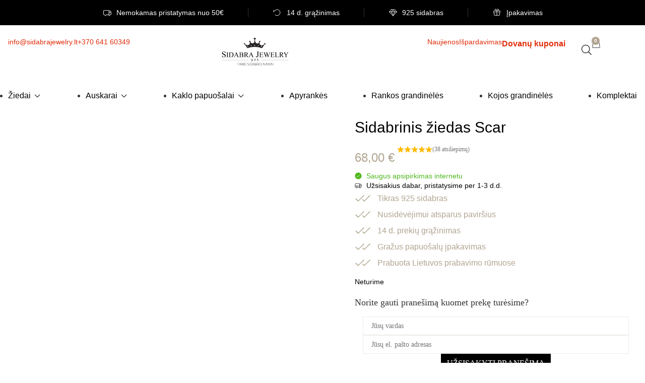

--- FILE ---
content_type: text/html; charset=UTF-8
request_url: https://www.sidabrajewelry.lt/produktas/sidabrinis-ziedas-scar/
body_size: 95099
content:
<!doctype html><html lang="lt-LT" prefix="og: https://ogp.me/ns#"><head><script data-no-optimize="1">var litespeed_docref=sessionStorage.getItem("litespeed_docref");litespeed_docref&&(Object.defineProperty(document,"referrer",{get:function(){return litespeed_docref}}),sessionStorage.removeItem("litespeed_docref"));</script> <meta name="google-site-verification" content="YIy6Orb2a644RykJ8rd9ywbMDbAdjetUpdwD90XZq18" /><meta charset="UTF-8"><meta name="viewport" content="width=device-width, initial-scale=1"><link rel="profile" href="https://gmpg.org/xfn/11"><link rel="alternate" hreflang="lt" href="https://www.sidabrajewelry.lt/produktas/sidabrinis-ziedas-scar/" /><link rel="alternate" hreflang="x-default" href="https://www.sidabrajewelry.lt/produktas/sidabrinis-ziedas-scar/" /><title>Sidabrinis žiedas Scar - Sidabra Jewelry</title><meta name="description" content="Unikalaus dizaino sidabrinis žiedas Scar paryškins Jūsų individualų stilių ir suteiks mistikos. Išskirtinis dizainas, kuris sukuria įspūdį kaip iš kitos dimensijos."/><meta name="robots" content="follow, index, max-snippet:-1, max-video-preview:-1, max-image-preview:large"/><link rel="canonical" href="https://www.sidabrajewelry.lt/produktas/sidabrinis-ziedas-scar/" /><meta property="og:locale" content="lt_LT" /><meta property="og:type" content="product" /><meta property="og:title" content="Sidabrinis žiedas Scar - Sidabra Jewelry" /><meta property="og:description" content="Unikalaus dizaino sidabrinis žiedas Scar paryškins Jūsų individualų stilių ir suteiks mistikos. Išskirtinis dizainas, kuris sukuria įspūdį kaip iš kitos dimensijos." /><meta property="og:url" content="https://www.sidabrajewelry.lt/produktas/sidabrinis-ziedas-scar/" /><meta property="og:site_name" content="Sidabra Jewelry" /><meta property="og:updated_time" content="2026-01-17T20:57:32+02:00" /><meta property="og:image" content="https://www.sidabrajewelry.lt/wp-content/uploads/2024/03/1-1415.jpg" /><meta property="og:image:secure_url" content="https://www.sidabrajewelry.lt/wp-content/uploads/2024/03/1-1415.jpg" /><meta property="og:image:width" content="800" /><meta property="og:image:height" content="800" /><meta property="og:image:alt" content="Sidabrinis žiedas Scar" /><meta property="og:image:type" content="image/jpeg" /><meta property="product:price:amount" content="68" /><meta property="product:price:currency" content="EUR" /><meta property="product:retailer_item_id" content="R0386" /><meta name="twitter:card" content="summary_large_image" /><meta name="twitter:title" content="Sidabrinis žiedas Scar - Sidabra Jewelry" /><meta name="twitter:description" content="Unikalaus dizaino sidabrinis žiedas Scar paryškins Jūsų individualų stilių ir suteiks mistikos. Išskirtinis dizainas, kuris sukuria įspūdį kaip iš kitos dimensijos." /><meta name="twitter:image" content="https://www.sidabrajewelry.lt/wp-content/uploads/2024/03/1-1415.jpg" /><meta name="twitter:label1" content="Price" /><meta name="twitter:data1" content="68,00&nbsp;&euro;" /><meta name="twitter:label2" content="Availability" /><meta name="twitter:data2" content="Neturime" /> <script type="application/ld+json" class="rank-math-schema-pro">{"@context":"https://schema.org","@graph":[{"@type":"Organization","@id":"https://www.sidabrajewelry.lt/#organization","name":"sidabrajewelry.lt","url":"https://www.sidabrajewelry.lt","logo":{"@type":"ImageObject","@id":"https://www.sidabrajewelry.lt/#logo","url":"https://www.sidabrajewelry.lt/wp-content/uploads/2021/10/sj_logo_600.png","contentUrl":"https://www.sidabrajewelry.lt/wp-content/uploads/2021/10/sj_logo_600.png","caption":"Sidabra Jewelry","inLanguage":"lt-LT","width":"600","height":"355"}},{"@type":"WebSite","@id":"https://www.sidabrajewelry.lt/#website","url":"https://www.sidabrajewelry.lt","name":"Sidabra Jewelry","publisher":{"@id":"https://www.sidabrajewelry.lt/#organization"},"inLanguage":"lt-LT"},{"@type":"ImageObject","@id":"https://www.sidabrajewelry.lt/wp-content/uploads/2024/03/1-1415.jpg","url":"https://www.sidabrajewelry.lt/wp-content/uploads/2024/03/1-1415.jpg","width":"800","height":"800","caption":"Sidabrinis \u017eiedas Scar","inLanguage":"lt-LT"},{"@type":"ItemPage","@id":"https://www.sidabrajewelry.lt/produktas/sidabrinis-ziedas-scar/#webpage","url":"https://www.sidabrajewelry.lt/produktas/sidabrinis-ziedas-scar/","name":"Sidabrinis \u017eiedas Scar - Sidabra Jewelry","datePublished":"2024-03-20T11:58:28+02:00","dateModified":"2026-01-17T20:57:32+02:00","isPartOf":{"@id":"https://www.sidabrajewelry.lt/#website"},"primaryImageOfPage":{"@id":"https://www.sidabrajewelry.lt/wp-content/uploads/2024/03/1-1415.jpg"},"inLanguage":"lt-LT"},{"@type":"Product","name":"Sidabrinis \u017eiedas Scar - Sidabra Jewelry","description":"Unikalaus dizaino sidabrinis \u017eiedas Scar pary\u0161kins J\u016bs\u0173 individual\u0173 stili\u0173 ir suteiks mistikos. I\u0161skirtinis dizainas, kuris sukuria \u012fsp\u016bd\u012f kaip i\u0161 kitos dimensijos.","sku":"R0386","category":"Sidabriniai \u017diedai","mainEntityOfPage":{"@id":"https://www.sidabrajewelry.lt/produktas/sidabrinis-ziedas-scar/#webpage"},"weight":{"@type":"QuantitativeValue","unitCode":"KGM","value":"0.1"},"height":{"@type":"QuantitativeValue","unitCode":"CMT","value":"7"},"width":{"@type":"QuantitativeValue","unitCode":"CMT","value":"15"},"depth":{"@type":"QuantitativeValue","unitCode":"CMT","value":"22"},"image":[{"@type":"ImageObject","url":"https://www.sidabrajewelry.lt/wp-content/uploads/2024/03/1-1415.jpg","height":"800","width":"800"},{"@type":"ImageObject","url":"https://www.sidabrajewelry.lt/wp-content/uploads/2024/03/2-4632.jpg","height":"800","width":"800"},{"@type":"ImageObject","url":"https://www.sidabrajewelry.lt/wp-content/uploads/2024/03/3-3468_inPixio.jpg","height":"800","width":"800"},{"@type":"ImageObject","url":"https://www.sidabrajewelry.lt/wp-content/uploads/2024/03/3-3466_inPixio.jpg","height":"800","width":"800"},{"@type":"ImageObject","url":"https://www.sidabrajewelry.lt/wp-content/uploads/2024/03/2-4630_inPixio.jpg","height":"800","width":"800"},{"@type":"ImageObject","url":"https://www.sidabrajewelry.lt/wp-content/uploads/2024/03/3-3460_inPixio.jpg","height":"800","width":"800"}],"offers":{"@type":"Offer","price":"68.00","priceCurrency":"EUR","priceValidUntil":"2027-12-31","availability":"http://schema.org/OutOfStock","itemCondition":"NewCondition","url":"https://www.sidabrajewelry.lt/produktas/sidabrinis-ziedas-scar/","seller":{"@type":"Organization","@id":"https://www.sidabrajewelry.lt/","name":"Sidabra Jewelry","url":"https://www.sidabrajewelry.lt","logo":"https://www.sidabrajewelry.lt/wp-content/uploads/2021/10/sj_logo_600.png"},"priceSpecification":{"price":"68","priceCurrency":"EUR","valueAddedTaxIncluded":"true"}},"@id":"https://www.sidabrajewelry.lt/produktas/sidabrinis-ziedas-scar/#richSnippet"}]}</script>  <script type='application/javascript' id='pys-version-script'>console.log('PixelYourSite PRO version 12.3.6');</script> <link rel="alternate" type="application/rss+xml" title="Sidabra Jewelry &raquo; Įrašų RSS srautas" href="https://www.sidabrajewelry.lt/feed/" /><link rel="alternate" type="application/rss+xml" title="Sidabra Jewelry &raquo; Komentarų RSS srautas" href="https://www.sidabrajewelry.lt/comments/feed/" /><link rel="alternate" title="oEmbed (JSON)" type="application/json+oembed" href="https://www.sidabrajewelry.lt/wp-json/oembed/1.0/embed?url=https%3A%2F%2Fwww.sidabrajewelry.lt%2Fproduktas%2Fsidabrinis-ziedas-scar%2F" /><link rel="alternate" title="oEmbed (XML)" type="text/xml+oembed" href="https://www.sidabrajewelry.lt/wp-json/oembed/1.0/embed?url=https%3A%2F%2Fwww.sidabrajewelry.lt%2Fproduktas%2Fsidabrinis-ziedas-scar%2F&#038;format=xml" /><style id='wp-img-auto-sizes-contain-inline-css' type='text/css'>img:is([sizes=auto i],[sizes^="auto," i]){contain-intrinsic-size:3000px 1500px}
/*# sourceURL=wp-img-auto-sizes-contain-inline-css */</style><link data-optimized="2" rel="stylesheet" href="https://www.sidabrajewelry.lt/wp-content/litespeed/ucss/e0db9d6dae304c5039efef2071e232df.css?ver=595eb" /><style id='berocket_products_label_style-inline-css' type='text/css'>.berocket_better_labels:before,
        .berocket_better_labels:after {
            clear: both;
            content: " ";
            display: block;
        }
        .berocket_better_labels.berocket_better_labels_image {
            position: absolute!important;
            top: 10px!important;
            bottom: 0px!important;
            left: 0px!important;
            right: 0px!important;
            pointer-events: none;
        }
        .berocket_better_labels.berocket_better_labels_image * {
            pointer-events: none;
        }
        .berocket_better_labels.berocket_better_labels_image img,
        .berocket_better_labels.berocket_better_labels_image .fa,
        .berocket_better_labels.berocket_better_labels_image .berocket_color_label,
        .berocket_better_labels.berocket_better_labels_image .berocket_image_background,
        .berocket_better_labels .berocket_better_labels_line .br_alabel,
        .berocket_better_labels .berocket_better_labels_line .br_alabel span {
            pointer-events: all;
        }
        .berocket_better_labels .berocket_color_label,
        .br_alabel .berocket_color_label {
            width: 100%;
            height: 100%;
            display: block;
        }
        .berocket_better_labels .berocket_better_labels_position_left {
            text-align:left;
            float: left;
            clear: left;
        }
        .berocket_better_labels .berocket_better_labels_position_center {
            text-align:center;
        }
        .berocket_better_labels .berocket_better_labels_position_right {
            text-align:right;
            float: right;
            clear: right;
        }
        .berocket_better_labels.berocket_better_labels_label {
            clear: both
        }
        .berocket_better_labels .berocket_better_labels_line {
            line-height: 1px;
        }
        .berocket_better_labels.berocket_better_labels_label .berocket_better_labels_line {
            clear: none;
        }
        .berocket_better_labels .berocket_better_labels_position_left .berocket_better_labels_line {
            clear: left;
        }
        .berocket_better_labels .berocket_better_labels_position_right .berocket_better_labels_line {
            clear: right;
        }
        .berocket_better_labels .berocket_better_labels_line .br_alabel {
            display: inline-block;
            position: relative;
            top: 0!important;
            left: 0!important;
            right: 0!important;
            line-height: 1px;
        }.berocket_better_labels .berocket_better_labels_position {
                display: flex;
                flex-direction: column;
            }
            .berocket_better_labels .berocket_better_labels_position.berocket_better_labels_position_left {
                align-items: start;
            }
            .berocket_better_labels .berocket_better_labels_position.berocket_better_labels_position_right {
                align-items: end;
            }
            .rtl .berocket_better_labels .berocket_better_labels_position.berocket_better_labels_position_left {
                align-items: end;
            }
            .rtl .berocket_better_labels .berocket_better_labels_position.berocket_better_labels_position_right {
                align-items: start;
            }
            .berocket_better_labels .berocket_better_labels_position.berocket_better_labels_position_center {
                align-items: center;
            }
            .berocket_better_labels .berocket_better_labels_position .berocket_better_labels_inline {
                display: flex;
                align-items: start;
            }
/*# sourceURL=berocket_products_label_style-inline-css */</style><style id='classic-theme-styles-inline-css' type='text/css'>/*! This file is auto-generated */
.wp-block-button__link{color:#fff;background-color:#32373c;border-radius:9999px;box-shadow:none;text-decoration:none;padding:calc(.667em + 2px) calc(1.333em + 2px);font-size:1.125em}.wp-block-file__button{background:#32373c;color:#fff;text-decoration:none}
/*# sourceURL=/wp-includes/css/classic-themes.min.css */</style><style id='global-styles-inline-css' type='text/css'>:root{--wp--preset--aspect-ratio--square: 1;--wp--preset--aspect-ratio--4-3: 4/3;--wp--preset--aspect-ratio--3-4: 3/4;--wp--preset--aspect-ratio--3-2: 3/2;--wp--preset--aspect-ratio--2-3: 2/3;--wp--preset--aspect-ratio--16-9: 16/9;--wp--preset--aspect-ratio--9-16: 9/16;--wp--preset--color--black: #000000;--wp--preset--color--cyan-bluish-gray: #abb8c3;--wp--preset--color--white: #ffffff;--wp--preset--color--pale-pink: #f78da7;--wp--preset--color--vivid-red: #cf2e2e;--wp--preset--color--luminous-vivid-orange: #ff6900;--wp--preset--color--luminous-vivid-amber: #fcb900;--wp--preset--color--light-green-cyan: #7bdcb5;--wp--preset--color--vivid-green-cyan: #00d084;--wp--preset--color--pale-cyan-blue: #8ed1fc;--wp--preset--color--vivid-cyan-blue: #0693e3;--wp--preset--color--vivid-purple: #9b51e0;--wp--preset--gradient--vivid-cyan-blue-to-vivid-purple: linear-gradient(135deg,rgb(6,147,227) 0%,rgb(155,81,224) 100%);--wp--preset--gradient--light-green-cyan-to-vivid-green-cyan: linear-gradient(135deg,rgb(122,220,180) 0%,rgb(0,208,130) 100%);--wp--preset--gradient--luminous-vivid-amber-to-luminous-vivid-orange: linear-gradient(135deg,rgb(252,185,0) 0%,rgb(255,105,0) 100%);--wp--preset--gradient--luminous-vivid-orange-to-vivid-red: linear-gradient(135deg,rgb(255,105,0) 0%,rgb(207,46,46) 100%);--wp--preset--gradient--very-light-gray-to-cyan-bluish-gray: linear-gradient(135deg,rgb(238,238,238) 0%,rgb(169,184,195) 100%);--wp--preset--gradient--cool-to-warm-spectrum: linear-gradient(135deg,rgb(74,234,220) 0%,rgb(151,120,209) 20%,rgb(207,42,186) 40%,rgb(238,44,130) 60%,rgb(251,105,98) 80%,rgb(254,248,76) 100%);--wp--preset--gradient--blush-light-purple: linear-gradient(135deg,rgb(255,206,236) 0%,rgb(152,150,240) 100%);--wp--preset--gradient--blush-bordeaux: linear-gradient(135deg,rgb(254,205,165) 0%,rgb(254,45,45) 50%,rgb(107,0,62) 100%);--wp--preset--gradient--luminous-dusk: linear-gradient(135deg,rgb(255,203,112) 0%,rgb(199,81,192) 50%,rgb(65,88,208) 100%);--wp--preset--gradient--pale-ocean: linear-gradient(135deg,rgb(255,245,203) 0%,rgb(182,227,212) 50%,rgb(51,167,181) 100%);--wp--preset--gradient--electric-grass: linear-gradient(135deg,rgb(202,248,128) 0%,rgb(113,206,126) 100%);--wp--preset--gradient--midnight: linear-gradient(135deg,rgb(2,3,129) 0%,rgb(40,116,252) 100%);--wp--preset--font-size--small: 13px;--wp--preset--font-size--medium: 20px;--wp--preset--font-size--large: 36px;--wp--preset--font-size--x-large: 42px;--wp--preset--spacing--20: 0.44rem;--wp--preset--spacing--30: 0.67rem;--wp--preset--spacing--40: 1rem;--wp--preset--spacing--50: 1.5rem;--wp--preset--spacing--60: 2.25rem;--wp--preset--spacing--70: 3.38rem;--wp--preset--spacing--80: 5.06rem;--wp--preset--shadow--natural: 6px 6px 9px rgba(0, 0, 0, 0.2);--wp--preset--shadow--deep: 12px 12px 50px rgba(0, 0, 0, 0.4);--wp--preset--shadow--sharp: 6px 6px 0px rgba(0, 0, 0, 0.2);--wp--preset--shadow--outlined: 6px 6px 0px -3px rgb(255, 255, 255), 6px 6px rgb(0, 0, 0);--wp--preset--shadow--crisp: 6px 6px 0px rgb(0, 0, 0);}:where(.is-layout-flex){gap: 0.5em;}:where(.is-layout-grid){gap: 0.5em;}body .is-layout-flex{display: flex;}.is-layout-flex{flex-wrap: wrap;align-items: center;}.is-layout-flex > :is(*, div){margin: 0;}body .is-layout-grid{display: grid;}.is-layout-grid > :is(*, div){margin: 0;}:where(.wp-block-columns.is-layout-flex){gap: 2em;}:where(.wp-block-columns.is-layout-grid){gap: 2em;}:where(.wp-block-post-template.is-layout-flex){gap: 1.25em;}:where(.wp-block-post-template.is-layout-grid){gap: 1.25em;}.has-black-color{color: var(--wp--preset--color--black) !important;}.has-cyan-bluish-gray-color{color: var(--wp--preset--color--cyan-bluish-gray) !important;}.has-white-color{color: var(--wp--preset--color--white) !important;}.has-pale-pink-color{color: var(--wp--preset--color--pale-pink) !important;}.has-vivid-red-color{color: var(--wp--preset--color--vivid-red) !important;}.has-luminous-vivid-orange-color{color: var(--wp--preset--color--luminous-vivid-orange) !important;}.has-luminous-vivid-amber-color{color: var(--wp--preset--color--luminous-vivid-amber) !important;}.has-light-green-cyan-color{color: var(--wp--preset--color--light-green-cyan) !important;}.has-vivid-green-cyan-color{color: var(--wp--preset--color--vivid-green-cyan) !important;}.has-pale-cyan-blue-color{color: var(--wp--preset--color--pale-cyan-blue) !important;}.has-vivid-cyan-blue-color{color: var(--wp--preset--color--vivid-cyan-blue) !important;}.has-vivid-purple-color{color: var(--wp--preset--color--vivid-purple) !important;}.has-black-background-color{background-color: var(--wp--preset--color--black) !important;}.has-cyan-bluish-gray-background-color{background-color: var(--wp--preset--color--cyan-bluish-gray) !important;}.has-white-background-color{background-color: var(--wp--preset--color--white) !important;}.has-pale-pink-background-color{background-color: var(--wp--preset--color--pale-pink) !important;}.has-vivid-red-background-color{background-color: var(--wp--preset--color--vivid-red) !important;}.has-luminous-vivid-orange-background-color{background-color: var(--wp--preset--color--luminous-vivid-orange) !important;}.has-luminous-vivid-amber-background-color{background-color: var(--wp--preset--color--luminous-vivid-amber) !important;}.has-light-green-cyan-background-color{background-color: var(--wp--preset--color--light-green-cyan) !important;}.has-vivid-green-cyan-background-color{background-color: var(--wp--preset--color--vivid-green-cyan) !important;}.has-pale-cyan-blue-background-color{background-color: var(--wp--preset--color--pale-cyan-blue) !important;}.has-vivid-cyan-blue-background-color{background-color: var(--wp--preset--color--vivid-cyan-blue) !important;}.has-vivid-purple-background-color{background-color: var(--wp--preset--color--vivid-purple) !important;}.has-black-border-color{border-color: var(--wp--preset--color--black) !important;}.has-cyan-bluish-gray-border-color{border-color: var(--wp--preset--color--cyan-bluish-gray) !important;}.has-white-border-color{border-color: var(--wp--preset--color--white) !important;}.has-pale-pink-border-color{border-color: var(--wp--preset--color--pale-pink) !important;}.has-vivid-red-border-color{border-color: var(--wp--preset--color--vivid-red) !important;}.has-luminous-vivid-orange-border-color{border-color: var(--wp--preset--color--luminous-vivid-orange) !important;}.has-luminous-vivid-amber-border-color{border-color: var(--wp--preset--color--luminous-vivid-amber) !important;}.has-light-green-cyan-border-color{border-color: var(--wp--preset--color--light-green-cyan) !important;}.has-vivid-green-cyan-border-color{border-color: var(--wp--preset--color--vivid-green-cyan) !important;}.has-pale-cyan-blue-border-color{border-color: var(--wp--preset--color--pale-cyan-blue) !important;}.has-vivid-cyan-blue-border-color{border-color: var(--wp--preset--color--vivid-cyan-blue) !important;}.has-vivid-purple-border-color{border-color: var(--wp--preset--color--vivid-purple) !important;}.has-vivid-cyan-blue-to-vivid-purple-gradient-background{background: var(--wp--preset--gradient--vivid-cyan-blue-to-vivid-purple) !important;}.has-light-green-cyan-to-vivid-green-cyan-gradient-background{background: var(--wp--preset--gradient--light-green-cyan-to-vivid-green-cyan) !important;}.has-luminous-vivid-amber-to-luminous-vivid-orange-gradient-background{background: var(--wp--preset--gradient--luminous-vivid-amber-to-luminous-vivid-orange) !important;}.has-luminous-vivid-orange-to-vivid-red-gradient-background{background: var(--wp--preset--gradient--luminous-vivid-orange-to-vivid-red) !important;}.has-very-light-gray-to-cyan-bluish-gray-gradient-background{background: var(--wp--preset--gradient--very-light-gray-to-cyan-bluish-gray) !important;}.has-cool-to-warm-spectrum-gradient-background{background: var(--wp--preset--gradient--cool-to-warm-spectrum) !important;}.has-blush-light-purple-gradient-background{background: var(--wp--preset--gradient--blush-light-purple) !important;}.has-blush-bordeaux-gradient-background{background: var(--wp--preset--gradient--blush-bordeaux) !important;}.has-luminous-dusk-gradient-background{background: var(--wp--preset--gradient--luminous-dusk) !important;}.has-pale-ocean-gradient-background{background: var(--wp--preset--gradient--pale-ocean) !important;}.has-electric-grass-gradient-background{background: var(--wp--preset--gradient--electric-grass) !important;}.has-midnight-gradient-background{background: var(--wp--preset--gradient--midnight) !important;}.has-small-font-size{font-size: var(--wp--preset--font-size--small) !important;}.has-medium-font-size{font-size: var(--wp--preset--font-size--medium) !important;}.has-large-font-size{font-size: var(--wp--preset--font-size--large) !important;}.has-x-large-font-size{font-size: var(--wp--preset--font-size--x-large) !important;}
:where(.wp-block-post-template.is-layout-flex){gap: 1.25em;}:where(.wp-block-post-template.is-layout-grid){gap: 1.25em;}
:where(.wp-block-term-template.is-layout-flex){gap: 1.25em;}:where(.wp-block-term-template.is-layout-grid){gap: 1.25em;}
:where(.wp-block-columns.is-layout-flex){gap: 2em;}:where(.wp-block-columns.is-layout-grid){gap: 2em;}
:root :where(.wp-block-pullquote){font-size: 1.5em;line-height: 1.6;}
/*# sourceURL=global-styles-inline-css */</style><style id='woocommerce-inline-inline-css' type='text/css'>.woocommerce form .form-row .required { visibility: visible; }
/*# sourceURL=woocommerce-inline-inline-css */</style><style id='thwvsf-public-style-inline-css' type='text/css'>.thwvsf-wrapper-ul .thwvsf-wrapper-item-li.attr_swatch_design_default {
               	width: 46px; 
               	border-radius: 2px; 
               	height:  46px;
               	box-shadow: 0 0 0 1px #efece8; 
           	}
           	.thwvsf-wrapper-ul .thwvsf-wrapper-item-li.thwvsf-label-li.attr_swatch_design_default{
               	width: auto; 
               	height:  45px;
               	color: #000;
               	background-color: #fff;
           	}
           	.thwvsf-wrapper-ul .thwvsf-label-li.attr_swatch_design_default .thwvsf-item-span.item-span-text{
           		font-size: 16px;
           	}
			.thwvsf-wrapper-ul .thwvsf-tooltip .tooltiptext.tooltip_swatch_design_default {
					background-color: #000000;
					color : #ffffff;
			}
			.thwvsf-wrapper-ul .thwvsf-tooltip .tooltiptext.tooltip_swatch_design_default::after{
					border-color: #000000 transparent transparent;
			}
			.thwvsf-wrapper-ul .thwvsf-wrapper-item-li.attr_swatch_design_default.thwvsf-selected, .thwvsf-wrapper-ul .thwvsf-wrapper-item-li.attr_swatch_design_default.thwvsf-selected:hover{
			    -webkit-box-shadow: 0 0 0 2px #b1a490;
			    box-shadow: 0 0 0 2px #b1a490;
			}
			.thwvsf-wrapper-ul .thwvsf-wrapper-item-li.attr_swatch_design_default:hover{
				-webkit-box-shadow: 0 0 0 3px #b1a490;
				box-shadow: 0 0 0 3px #b1a490;
			}
		
			.thwvsf-wrapper-ul .thwvsf-wrapper-item-li.thwvsf-label-li.attr_swatch_design_default.thwvsf-selected:after {
				content: '';
			}
		

       		.thwvsf-wrapper-ul .thwvsf-wrapper-item-li.attr_swatch_design_1 {
               	width: 45px; 
               	border-radius: 50px; 
               	height:  45px;
               	box-shadow: 0 0 0 1px #d1d7da; 
           	}
           	.thwvsf-wrapper-ul .thwvsf-wrapper-item-li.thwvsf-label-li.attr_swatch_design_1{
               	width: auto; 
               	height:  45px;
               	color: #000;
               	background-color: #fff;
           	}
           	.thwvsf-wrapper-ul .thwvsf-label-li.attr_swatch_design_1 .thwvsf-item-span.item-span-text{
           		font-size: 16px;
           	}
			.thwvsf-wrapper-ul .thwvsf-tooltip .tooltiptext.tooltip_swatch_design_1 {
					background-color: #000000;
					color : #ffffff;
			}
			.thwvsf-wrapper-ul .thwvsf-tooltip .tooltiptext.tooltip_swatch_design_1::after{
					border-color: #000000 transparent transparent;
			}
			.thwvsf-wrapper-ul .thwvsf-wrapper-item-li.attr_swatch_design_1.thwvsf-selected, .thwvsf-wrapper-ul .thwvsf-wrapper-item-li.attr_swatch_design_1.thwvsf-selected:hover{
			    -webkit-box-shadow: 0 0 0 2px #827d7d;
			    box-shadow: 0 0 0 2px #827d7d;
			}
			.thwvsf-wrapper-ul .thwvsf-wrapper-item-li.attr_swatch_design_1:hover{
				-webkit-box-shadow: 0 0 0 3px #aaaaaa;
				box-shadow: 0 0 0 3px #aaaaaa;
			}
		
			.thwvsf-wrapper-ul .thwvsf-wrapper-item-li.thwvsf-label-li.attr_swatch_design_1.thwvsf-selected:after {
				content: '';
			}
		

       		.thwvsf-wrapper-ul .thwvsf-wrapper-item-li.attr_swatch_design_2 {
               	width: 50px; 
               	border-radius: 2px; 
               	height:  30px;
               	box-shadow: 0 0 0 1px #d1d7da; 
           	}
           	.thwvsf-wrapper-ul .thwvsf-wrapper-item-li.thwvsf-label-li.attr_swatch_design_2{
               	width: auto; 
               	height:  30px;
               	color: #000;
               	background-color: #fff;
           	}
           	.thwvsf-wrapper-ul .thwvsf-label-li.attr_swatch_design_2 .thwvsf-item-span.item-span-text{
           		font-size: 16px;
           	}
			.thwvsf-wrapper-ul .thwvsf-tooltip .tooltiptext.tooltip_swatch_design_2 {
					background-color: #000000;
					color : #ffffff;
			}
			.thwvsf-wrapper-ul .thwvsf-tooltip .tooltiptext.tooltip_swatch_design_2::after{
					border-color: #000000 transparent transparent;
			}
			.thwvsf-wrapper-ul .thwvsf-wrapper-item-li.attr_swatch_design_2.thwvsf-selected, .thwvsf-wrapper-ul .thwvsf-wrapper-item-li.attr_swatch_design_2.thwvsf-selected:hover{
			    -webkit-box-shadow: 0 0 0 2px #827d7d;
			    box-shadow: 0 0 0 2px #827d7d;
			}
			.thwvsf-wrapper-ul .thwvsf-wrapper-item-li.attr_swatch_design_2:hover{
				-webkit-box-shadow: 0 0 0 3px #aaaaaa;
				box-shadow: 0 0 0 3px #aaaaaa;
			}
		
			.thwvsf-wrapper-ul .thwvsf-wrapper-item-li.thwvsf-label-li.attr_swatch_design_2.thwvsf-selected:after {
				content: '';
			}
		

       		.thwvsf-wrapper-ul .thwvsf-wrapper-item-li.attr_swatch_design_3 {
               	width: 25px; 
               	border-radius: 2px; 
               	height:  25px;
               	box-shadow: 0 0 0 1px #d1d7da; 
           	}
           	.thwvsf-wrapper-ul .thwvsf-wrapper-item-li.thwvsf-label-li.attr_swatch_design_3{
               	width: auto; 
               	height:  25px;
               	color: #000;
               	background-color: #fff;
           	}
           	.thwvsf-wrapper-ul .thwvsf-label-li.attr_swatch_design_3 .thwvsf-item-span.item-span-text{
           		font-size: 12px;
           	}
			.thwvsf-wrapper-ul .thwvsf-tooltip .tooltiptext.tooltip_swatch_design_3 {
					background-color: #000000;
					color : #ffffff;
			}
			.thwvsf-wrapper-ul .thwvsf-tooltip .tooltiptext.tooltip_swatch_design_3::after{
					border-color: #000000 transparent transparent;
			}
			.thwvsf-wrapper-ul .thwvsf-wrapper-item-li.attr_swatch_design_3.thwvsf-selected, .thwvsf-wrapper-ul .thwvsf-wrapper-item-li.attr_swatch_design_3.thwvsf-selected:hover{
			    -webkit-box-shadow: 0 0 0 2px #827d7d;
			    box-shadow: 0 0 0 2px #827d7d;
			}
			.thwvsf-wrapper-ul .thwvsf-wrapper-item-li.attr_swatch_design_3:hover{
				-webkit-box-shadow: 0 0 0 3px #aaaaaa;
				box-shadow: 0 0 0 3px #aaaaaa;
			}
		
			.thwvsf-wrapper-ul .thwvsf-wrapper-item-li.thwvsf-label-li.attr_swatch_design_3.thwvsf-selected:after {
				content: '';
			}
		
/*# sourceURL=thwvsf-public-style-inline-css */</style><style id='site-reviews-inline-css' type='text/css'>:root{--glsr-star-empty:url(https://www.sidabrajewelry.lt/wp-content/plugins/site-reviews/assets/images/stars/default/star-empty.svg);--glsr-star-error:url(https://www.sidabrajewelry.lt/wp-content/plugins/site-reviews/assets/images/stars/default/star-error.svg);--glsr-star-full:url(https://www.sidabrajewelry.lt/wp-content/plugins/site-reviews/assets/images/stars/default/star-full.svg);--glsr-star-half:url(https://www.sidabrajewelry.lt/wp-content/plugins/site-reviews/assets/images/stars/default/star-half.svg)}

/*# sourceURL=site-reviews-inline-css */</style> <script type="text/template" id="tmpl-variation-template"><div class="woocommerce-variation-description">{{{ data.variation.variation_description }}}</div>
	<div class="woocommerce-variation-price">{{{ data.variation.price_html }}}</div>
	<div class="woocommerce-variation-availability">{{{ data.variation.availability_html }}}</div></script> <script type="text/template" id="tmpl-unavailable-variation-template"><p role="alert">Deja, šis produktas neprieinamas. Pasirinkite kitokią kombinaciją.</p></script> <script id="jquery-core-js-extra" type="litespeed/javascript">var pysTikTokRest={"restApiUrl":"https://www.sidabrajewelry.lt/wp-json/pys-tiktok/v1/event","debug":""};var pysFacebookRest={"restApiUrl":"https://www.sidabrajewelry.lt/wp-json/pys-facebook/v1/event","debug":""}</script> <script type="litespeed/javascript" data-src="https://www.sidabrajewelry.lt/wp-includes/js/jquery/jquery.min.js" id="jquery-core-js"></script> <script id="wpml-cookie-js-extra" type="litespeed/javascript">var wpml_cookies={"wp-wpml_current_language":{"value":"lt","expires":1,"path":"/"}};var wpml_cookies={"wp-wpml_current_language":{"value":"lt","expires":1,"path":"/"}}</script> <script id="wc-add-to-cart-js-extra" type="litespeed/javascript">var wc_add_to_cart_params={"ajax_url":"/wp-admin/admin-ajax.php","wc_ajax_url":"/?wc-ajax=%%endpoint%%","i18n_view_cart":"Krep\u0161elis","cart_url":"https://www.sidabrajewelry.lt/krepselis/","is_cart":"","cart_redirect_after_add":"no"}</script> <script id="wc-single-product-js-extra" type="litespeed/javascript">var wc_single_product_params={"i18n_required_rating_text":"Pasirinkite \u012fvertinim\u0105","i18n_rating_options":["1 i\u0161 5 \u017evaig\u017edu\u010di\u0173","2 i\u0161 5 \u017evaig\u017edu\u010di\u0173","3 i\u0161 5 \u017evaig\u017edu\u010di\u0173","4 i\u0161 5 \u017evaig\u017edu\u010di\u0173","5 i\u0161 5 \u017evaig\u017edu\u010di\u0173"],"i18n_product_gallery_trigger_text":"View full-screen image gallery","review_rating_required":"yes","flexslider":{"rtl":!1,"animation":"slide","smoothHeight":!0,"directionNav":!1,"controlNav":"thumbnails","slideshow":!1,"animationSpeed":500,"animationLoop":!1,"allowOneSlide":!1},"zoom_enabled":"","zoom_options":[],"photoswipe_enabled":"","photoswipe_options":{"shareEl":!1,"closeOnScroll":!1,"history":!1,"hideAnimationDuration":0,"showAnimationDuration":0},"flexslider_enabled":"1"}</script> <script id="woocommerce-js-extra" type="litespeed/javascript">var woocommerce_params={"ajax_url":"/wp-admin/admin-ajax.php","wc_ajax_url":"/?wc-ajax=%%endpoint%%","i18n_password_show":"Rodyti slapta\u017eod\u012f","i18n_password_hide":"Sl\u0117pti slapta\u017eod\u012f"}</script> <script id="pys-js-extra" type="litespeed/javascript">var pysOptions={"staticEvents":{"tiktok":{"woo_view_content":[{"delay":0,"type":"static","name":"ViewContent","event_id":"Zbl02Ch9kCfnKGCARpEdXa0AqklncDht7ooX","pixelIds":["CSTEL7RC77U450RN32CG"],"eventID":"03454a9c-c0da-4e42-bb30-215cedc83775","params":{"quantity":1,"currency":"EUR","content_name":"Sidabrinis \u017eiedas Scar","content_category":"Sidabriniai \u017diedai, Reguliuojami","content_id":"33448","content_type":"product","value":"68"},"e_id":"woo_view_content","ids":[],"hasTimeWindow":!1,"timeWindow":0,"woo_order":"","edd_order":""}]},"facebook":{"woo_view_content":[{"delay":0,"type":"static","name":"ViewContent","eventID":"03454a9c-c0da-4e42-bb30-215cedc83775","pixelIds":["353475072329664"],"params":{"content_ids":["33448"],"content_type":"product","tags":"16, 17, 18, IndreShop, Reguliuojamas, Susikurk stili\u0173","value":"68","currency":"EUR","contents":[{"id":"33448","quantity":1}],"product_price":"68","content_name":"Sidabrinis \u017eiedas Scar","category_name":"Sidabriniai \u017diedai, Reguliuojami","page_title":"Sidabrinis \u017eiedas Scar","post_type":"product","post_id":33448,"plugin":"PixelYourSite","event_url":"www.sidabrajewelry.lt/produktas/sidabrinis-ziedas-scar/","user_role":"guest"},"e_id":"woo_view_content","ids":[],"hasTimeWindow":!1,"timeWindow":0,"woo_order":"","edd_order":""}],"init_event":[{"delay":0,"type":"static","ajaxFire":!1,"name":"PageView","eventID":"ef4d088c-2b08-49ea-8abb-cf1926da43aa","pixelIds":["353475072329664"],"params":{"categories":"Sidabriniai \u017diedai, Reguliuojami","tags":"16, 17, 18, IndreShop, Reguliuojamas, Susikurk stili\u0173","page_title":"Sidabrinis \u017eiedas Scar","post_type":"product","post_id":33448,"plugin":"PixelYourSite","event_url":"www.sidabrajewelry.lt/produktas/sidabrinis-ziedas-scar/","user_role":"guest"},"e_id":"init_event","ids":[],"hasTimeWindow":!1,"timeWindow":0,"woo_order":"","edd_order":""}]},"ga":{"woo_view_content":[{"delay":0,"type":"static","unify":!0,"trackingIds":["G-TCCDSDGS9P","AW-10897566323"],"name":"view_item","eventID":"03454a9c-c0da-4e42-bb30-215cedc83775","params":{"items":[{"item_id":"33448","item_name":"Sidabrinis \u017eiedas Scar","quantity":1,"price":"68","affiliation":"Sidabra Jewelry","item_category":"Sidabriniai \u017diedai","item_category2":"Reguliuojami","id":"33448","google_business_vertical":"retail"}],"currency":"EUR","ecomm_prodid":"33448","ecomm_pagetype":"product","ecomm_totalvalue":"68","event_category":"ecommerce","value":"68","page_title":"Sidabrinis \u017eiedas Scar","post_type":"product","post_id":33448,"plugin":"PixelYourSite","event_url":"www.sidabrajewelry.lt/produktas/sidabrinis-ziedas-scar/","user_role":"guest"},"e_id":"woo_view_content","ids":[],"hasTimeWindow":!1,"timeWindow":0,"woo_order":"","edd_order":""}]},"google_ads":{"woo_view_content":[{"delay":0,"type":"static","conversion_ids":["AW-10897566323"],"name":"view_item","ids":["AW-10897566323"],"eventID":"03454a9c-c0da-4e42-bb30-215cedc83775","params":{"ecomm_prodid":"33448","ecomm_pagetype":"product","event_category":"ecommerce","currency":"EUR","items":[{"id":"33448","google_business_vertical":"retail"}],"value":"68","page_title":"Sidabrinis \u017eiedas Scar","post_type":"product","post_id":33448,"plugin":"PixelYourSite","event_url":"www.sidabrajewelry.lt/produktas/sidabrinis-ziedas-scar/","user_role":"guest"},"e_id":"woo_view_content","hasTimeWindow":!1,"timeWindow":0,"woo_order":"","edd_order":""}],"init_event":[{"delay":0,"type":"static","conversion_ids":["AW-10897566323"],"name":"page_view","eventID":"ef4d088c-2b08-49ea-8abb-cf1926da43aa","params":{"page_title":"Sidabrinis \u017eiedas Scar","post_type":"product","post_id":33448,"plugin":"PixelYourSite","event_url":"www.sidabrajewelry.lt/produktas/sidabrinis-ziedas-scar/","user_role":"guest"},"e_id":"init_event","ids":[],"hasTimeWindow":!1,"timeWindow":0,"woo_order":"","edd_order":""}]}},"dynamicEvents":{"automatic_event_internal_link":{"tiktok":{"delay":0,"type":"dyn","name":"ClickButton","event_id":"2krA9qIPFDUKnBZuYqj7TdG0YOlfDyeeOrlP","pixelIds":["CSTEL7RC77U450RN32CG"],"eventID":"8ca5e157-e36b-423d-9d25-75720e31ae23","params":[],"e_id":"automatic_event_internal_link","ids":[],"hasTimeWindow":!1,"timeWindow":0,"woo_order":"","edd_order":""},"facebook":{"delay":0,"type":"dyn","name":"InternalClick","eventID":"8ca5e157-e36b-423d-9d25-75720e31ae23","pixelIds":["353475072329664"],"params":{"page_title":"Sidabrinis \u017eiedas Scar","post_type":"product","post_id":33448,"plugin":"PixelYourSite","event_url":"www.sidabrajewelry.lt/produktas/sidabrinis-ziedas-scar/","user_role":"guest"},"e_id":"automatic_event_internal_link","ids":[],"hasTimeWindow":!1,"timeWindow":0,"woo_order":"","edd_order":""},"ga":{"delay":0,"type":"dyn","name":"InternalClick","unify":!0,"trackingIds":["G-TCCDSDGS9P","AW-10897566323"],"eventID":"8ca5e157-e36b-423d-9d25-75720e31ae23","params":{"page_title":"Sidabrinis \u017eiedas Scar","post_type":"product","post_id":33448,"plugin":"PixelYourSite","event_url":"www.sidabrajewelry.lt/produktas/sidabrinis-ziedas-scar/","user_role":"guest"},"e_id":"automatic_event_internal_link","ids":[],"hasTimeWindow":!1,"timeWindow":0,"woo_order":"","edd_order":""},"google_ads":{"delay":0,"type":"dyn","name":"InternalClick","conversion_ids":["AW-10897566323"],"ids":["AW-10897566323"],"eventID":"8ca5e157-e36b-423d-9d25-75720e31ae23","params":{"page_title":"Sidabrinis \u017eiedas Scar","post_type":"product","post_id":33448,"plugin":"PixelYourSite","event_url":"www.sidabrajewelry.lt/produktas/sidabrinis-ziedas-scar/","user_role":"guest"},"e_id":"automatic_event_internal_link","hasTimeWindow":!1,"timeWindow":0,"woo_order":"","edd_order":""}},"automatic_event_outbound_link":{"tiktok":{"delay":0,"type":"dyn","name":"ClickButton","event_id":"lpDWHI7Q6uYXNrGklQyjkrpRTogHIqiEzUfr","pixelIds":["CSTEL7RC77U450RN32CG"],"eventID":"ce488b31-4e43-4b3a-a0e2-6f444946dcc8","params":[],"e_id":"automatic_event_outbound_link","ids":[],"hasTimeWindow":!1,"timeWindow":0,"woo_order":"","edd_order":""},"facebook":{"delay":0,"type":"dyn","name":"OutboundClick","eventID":"ce488b31-4e43-4b3a-a0e2-6f444946dcc8","pixelIds":["353475072329664"],"params":{"page_title":"Sidabrinis \u017eiedas Scar","post_type":"product","post_id":33448,"plugin":"PixelYourSite","event_url":"www.sidabrajewelry.lt/produktas/sidabrinis-ziedas-scar/","user_role":"guest"},"e_id":"automatic_event_outbound_link","ids":[],"hasTimeWindow":!1,"timeWindow":0,"woo_order":"","edd_order":""},"ga":{"delay":0,"type":"dyn","name":"OutboundClick","unify":!0,"trackingIds":["G-TCCDSDGS9P","AW-10897566323"],"eventID":"ce488b31-4e43-4b3a-a0e2-6f444946dcc8","params":{"page_title":"Sidabrinis \u017eiedas Scar","post_type":"product","post_id":33448,"plugin":"PixelYourSite","event_url":"www.sidabrajewelry.lt/produktas/sidabrinis-ziedas-scar/","user_role":"guest"},"e_id":"automatic_event_outbound_link","ids":[],"hasTimeWindow":!1,"timeWindow":0,"woo_order":"","edd_order":""},"google_ads":{"delay":0,"type":"dyn","name":"OutboundClick","conversion_ids":["AW-10897566323"],"ids":["AW-10897566323"],"eventID":"ce488b31-4e43-4b3a-a0e2-6f444946dcc8","params":{"page_title":"Sidabrinis \u017eiedas Scar","post_type":"product","post_id":33448,"plugin":"PixelYourSite","event_url":"www.sidabrajewelry.lt/produktas/sidabrinis-ziedas-scar/","user_role":"guest"},"e_id":"automatic_event_outbound_link","hasTimeWindow":!1,"timeWindow":0,"woo_order":"","edd_order":""}},"automatic_event_download":{"tiktok":{"delay":0,"type":"dyn","name":"Download","extensions":["","doc","exe","js","pdf","ppt","tgz","zip","xls"],"event_id":"vRSR4EfMlkI2DTXZxc3qY3vRbKbm3w9YMfdh","pixelIds":["CSTEL7RC77U450RN32CG"],"eventID":"4986f515-f495-4bda-a731-994dcc36cd9c","params":[],"e_id":"automatic_event_download","ids":[],"hasTimeWindow":!1,"timeWindow":0,"woo_order":"","edd_order":""},"facebook":{"delay":0,"type":"dyn","name":"Download","extensions":["","doc","exe","js","pdf","ppt","tgz","zip","xls"],"eventID":"4986f515-f495-4bda-a731-994dcc36cd9c","pixelIds":["353475072329664"],"params":{"page_title":"Sidabrinis \u017eiedas Scar","post_type":"product","post_id":33448,"plugin":"PixelYourSite","event_url":"www.sidabrajewelry.lt/produktas/sidabrinis-ziedas-scar/","user_role":"guest"},"e_id":"automatic_event_download","ids":[],"hasTimeWindow":!1,"timeWindow":0,"woo_order":"","edd_order":""},"ga":{"delay":0,"type":"dyn","name":"Download","extensions":["","doc","exe","js","pdf","ppt","tgz","zip","xls"],"unify":!0,"trackingIds":["G-TCCDSDGS9P","AW-10897566323"],"eventID":"4986f515-f495-4bda-a731-994dcc36cd9c","params":{"page_title":"Sidabrinis \u017eiedas Scar","post_type":"product","post_id":33448,"plugin":"PixelYourSite","event_url":"www.sidabrajewelry.lt/produktas/sidabrinis-ziedas-scar/","user_role":"guest"},"e_id":"automatic_event_download","ids":[],"hasTimeWindow":!1,"timeWindow":0,"woo_order":"","edd_order":""},"google_ads":{"delay":0,"type":"dyn","name":"Download","extensions":["","doc","exe","js","pdf","ppt","tgz","zip","xls"],"conversion_ids":["AW-10897566323"],"ids":["AW-10897566323"],"eventID":"4986f515-f495-4bda-a731-994dcc36cd9c","params":{"page_title":"Sidabrinis \u017eiedas Scar","post_type":"product","post_id":33448,"plugin":"PixelYourSite","event_url":"www.sidabrajewelry.lt/produktas/sidabrinis-ziedas-scar/","user_role":"guest"},"e_id":"automatic_event_download","hasTimeWindow":!1,"timeWindow":0,"woo_order":"","edd_order":""}},"automatic_event_video":{"facebook":{"delay":0,"type":"dyn","name":"WatchVideo","eventID":"72180619-d045-41e0-a82c-68a345b01e19","pixelIds":["353475072329664"],"params":{"page_title":"Sidabrinis \u017eiedas Scar","post_type":"product","post_id":33448,"plugin":"PixelYourSite","event_url":"www.sidabrajewelry.lt/produktas/sidabrinis-ziedas-scar/","user_role":"guest"},"e_id":"automatic_event_video","ids":[],"hasTimeWindow":!1,"timeWindow":0,"woo_order":"","edd_order":""},"ga":{"delay":0,"type":"dyn","name":"WatchVideo","unify":!0,"trackingIds":["G-TCCDSDGS9P","AW-10897566323"],"youtube_disabled":!1,"eventID":"72180619-d045-41e0-a82c-68a345b01e19","params":{"page_title":"Sidabrinis \u017eiedas Scar","post_type":"product","post_id":33448,"plugin":"PixelYourSite","event_url":"www.sidabrajewelry.lt/produktas/sidabrinis-ziedas-scar/","user_role":"guest"},"e_id":"automatic_event_video","ids":[],"hasTimeWindow":!1,"timeWindow":0,"woo_order":"","edd_order":""},"google_ads":{"delay":0,"type":"dyn","name":"WatchVideo","conversion_ids":["AW-10897566323"],"ids":["AW-10897566323"],"eventID":"72180619-d045-41e0-a82c-68a345b01e19","params":{"page_title":"Sidabrinis \u017eiedas Scar","post_type":"product","post_id":33448,"plugin":"PixelYourSite","event_url":"www.sidabrajewelry.lt/produktas/sidabrinis-ziedas-scar/","user_role":"guest"},"e_id":"automatic_event_video","hasTimeWindow":!1,"timeWindow":0,"woo_order":"","edd_order":""}},"automatic_event_tel_link":{"facebook":{"delay":0,"type":"dyn","name":"TelClick","eventID":"d30765bf-5575-4645-9c82-d8c825e0b5b2","pixelIds":["353475072329664"],"params":{"page_title":"Sidabrinis \u017eiedas Scar","post_type":"product","post_id":33448,"plugin":"PixelYourSite","event_url":"www.sidabrajewelry.lt/produktas/sidabrinis-ziedas-scar/","user_role":"guest"},"e_id":"automatic_event_tel_link","ids":[],"hasTimeWindow":!1,"timeWindow":0,"woo_order":"","edd_order":""},"ga":{"delay":0,"type":"dyn","name":"TelClick","unify":!0,"trackingIds":["G-TCCDSDGS9P","AW-10897566323"],"eventID":"d30765bf-5575-4645-9c82-d8c825e0b5b2","params":{"page_title":"Sidabrinis \u017eiedas Scar","post_type":"product","post_id":33448,"plugin":"PixelYourSite","event_url":"www.sidabrajewelry.lt/produktas/sidabrinis-ziedas-scar/","user_role":"guest"},"e_id":"automatic_event_tel_link","ids":[],"hasTimeWindow":!1,"timeWindow":0,"woo_order":"","edd_order":""},"google_ads":{"delay":0,"type":"dyn","name":"TelClick","conversion_ids":["AW-10897566323"],"ids":["AW-10897566323"],"eventID":"d30765bf-5575-4645-9c82-d8c825e0b5b2","params":{"page_title":"Sidabrinis \u017eiedas Scar","post_type":"product","post_id":33448,"plugin":"PixelYourSite","event_url":"www.sidabrajewelry.lt/produktas/sidabrinis-ziedas-scar/","user_role":"guest"},"e_id":"automatic_event_tel_link","hasTimeWindow":!1,"timeWindow":0,"woo_order":"","edd_order":""}},"automatic_event_email_link":{"facebook":{"delay":0,"type":"dyn","name":"EmailClick","eventID":"26beefe8-48fb-4770-8eca-f6533c305b4d","pixelIds":["353475072329664"],"params":{"page_title":"Sidabrinis \u017eiedas Scar","post_type":"product","post_id":33448,"plugin":"PixelYourSite","event_url":"www.sidabrajewelry.lt/produktas/sidabrinis-ziedas-scar/","user_role":"guest"},"e_id":"automatic_event_email_link","ids":[],"hasTimeWindow":!1,"timeWindow":0,"woo_order":"","edd_order":""},"ga":{"delay":0,"type":"dyn","name":"EmailClick","unify":!0,"trackingIds":["G-TCCDSDGS9P","AW-10897566323"],"eventID":"26beefe8-48fb-4770-8eca-f6533c305b4d","params":{"page_title":"Sidabrinis \u017eiedas Scar","post_type":"product","post_id":33448,"plugin":"PixelYourSite","event_url":"www.sidabrajewelry.lt/produktas/sidabrinis-ziedas-scar/","user_role":"guest"},"e_id":"automatic_event_email_link","ids":[],"hasTimeWindow":!1,"timeWindow":0,"woo_order":"","edd_order":""},"google_ads":{"delay":0,"type":"dyn","name":"EmailClick","conversion_ids":["AW-10897566323"],"ids":["AW-10897566323"],"eventID":"26beefe8-48fb-4770-8eca-f6533c305b4d","params":{"page_title":"Sidabrinis \u017eiedas Scar","post_type":"product","post_id":33448,"plugin":"PixelYourSite","event_url":"www.sidabrajewelry.lt/produktas/sidabrinis-ziedas-scar/","user_role":"guest"},"e_id":"automatic_event_email_link","hasTimeWindow":!1,"timeWindow":0,"woo_order":"","edd_order":""}},"automatic_event_form":{"facebook":{"delay":0,"type":"dyn","name":"Form","eventID":"2a507aef-8624-4363-980f-0e12a1e4e4ae","pixelIds":["353475072329664"],"params":{"page_title":"Sidabrinis \u017eiedas Scar","post_type":"product","post_id":33448,"plugin":"PixelYourSite","event_url":"www.sidabrajewelry.lt/produktas/sidabrinis-ziedas-scar/","user_role":"guest"},"e_id":"automatic_event_form","ids":[],"hasTimeWindow":!1,"timeWindow":0,"woo_order":"","edd_order":""},"ga":{"delay":0,"type":"dyn","name":"Form","unify":!0,"trackingIds":["G-TCCDSDGS9P","AW-10897566323"],"eventID":"2a507aef-8624-4363-980f-0e12a1e4e4ae","params":{"page_title":"Sidabrinis \u017eiedas Scar","post_type":"product","post_id":33448,"plugin":"PixelYourSite","event_url":"www.sidabrajewelry.lt/produktas/sidabrinis-ziedas-scar/","user_role":"guest"},"e_id":"automatic_event_form","ids":[],"hasTimeWindow":!1,"timeWindow":0,"woo_order":"","edd_order":""},"google_ads":{"delay":0,"type":"dyn","name":"Form","conversion_ids":["AW-10897566323"],"ids":["AW-10897566323"],"eventID":"2a507aef-8624-4363-980f-0e12a1e4e4ae","params":{"page_title":"Sidabrinis \u017eiedas Scar","post_type":"product","post_id":33448,"plugin":"PixelYourSite","event_url":"www.sidabrajewelry.lt/produktas/sidabrinis-ziedas-scar/","user_role":"guest"},"e_id":"automatic_event_form","hasTimeWindow":!1,"timeWindow":0,"woo_order":"","edd_order":""}},"automatic_event_comment":{"facebook":{"delay":0,"type":"dyn","name":"Comment","eventID":"0b54fdd0-0af1-4b2b-a023-66a54158e890","pixelIds":["353475072329664"],"params":{"page_title":"Sidabrinis \u017eiedas Scar","post_type":"product","post_id":33448,"plugin":"PixelYourSite","event_url":"www.sidabrajewelry.lt/produktas/sidabrinis-ziedas-scar/","user_role":"guest"},"e_id":"automatic_event_comment","ids":[],"hasTimeWindow":!1,"timeWindow":0,"woo_order":"","edd_order":""},"ga":{"delay":0,"type":"dyn","name":"Comment","unify":!0,"trackingIds":["G-TCCDSDGS9P","AW-10897566323"],"eventID":"0b54fdd0-0af1-4b2b-a023-66a54158e890","params":{"page_title":"Sidabrinis \u017eiedas Scar","post_type":"product","post_id":33448,"plugin":"PixelYourSite","event_url":"www.sidabrajewelry.lt/produktas/sidabrinis-ziedas-scar/","user_role":"guest"},"e_id":"automatic_event_comment","ids":[],"hasTimeWindow":!1,"timeWindow":0,"woo_order":"","edd_order":""},"google_ads":{"delay":0,"type":"dyn","name":"Comment","conversion_ids":["AW-10897566323"],"ids":["AW-10897566323"],"eventID":"0b54fdd0-0af1-4b2b-a023-66a54158e890","params":{"page_title":"Sidabrinis \u017eiedas Scar","post_type":"product","post_id":33448,"plugin":"PixelYourSite","event_url":"www.sidabrajewelry.lt/produktas/sidabrinis-ziedas-scar/","user_role":"guest"},"e_id":"automatic_event_comment","hasTimeWindow":!1,"timeWindow":0,"woo_order":"","edd_order":""}},"automatic_event_adsense":{"facebook":{"delay":0,"type":"dyn","name":"AdSense","eventID":"9b228f07-4c12-4b65-96ff-2a6d4bb414df","pixelIds":["353475072329664"],"params":{"page_title":"Sidabrinis \u017eiedas Scar","post_type":"product","post_id":33448,"plugin":"PixelYourSite","event_url":"www.sidabrajewelry.lt/produktas/sidabrinis-ziedas-scar/","user_role":"guest"},"e_id":"automatic_event_adsense","ids":[],"hasTimeWindow":!1,"timeWindow":0,"woo_order":"","edd_order":""},"ga":{"delay":0,"type":"dyn","name":"AdSense","unify":!0,"trackingIds":["G-TCCDSDGS9P","AW-10897566323"],"eventID":"9b228f07-4c12-4b65-96ff-2a6d4bb414df","params":{"page_title":"Sidabrinis \u017eiedas Scar","post_type":"product","post_id":33448,"plugin":"PixelYourSite","event_url":"www.sidabrajewelry.lt/produktas/sidabrinis-ziedas-scar/","user_role":"guest"},"e_id":"automatic_event_adsense","ids":[],"hasTimeWindow":!1,"timeWindow":0,"woo_order":"","edd_order":""},"google_ads":{"delay":0,"type":"dyn","name":"AdSense","conversion_ids":["AW-10897566323"],"ids":["AW-10897566323"],"eventID":"9b228f07-4c12-4b65-96ff-2a6d4bb414df","params":{"page_title":"Sidabrinis \u017eiedas Scar","post_type":"product","post_id":33448,"plugin":"PixelYourSite","event_url":"www.sidabrajewelry.lt/produktas/sidabrinis-ziedas-scar/","user_role":"guest"},"e_id":"automatic_event_adsense","hasTimeWindow":!1,"timeWindow":0,"woo_order":"","edd_order":""}},"automatic_event_scroll":{"facebook":{"delay":0,"type":"dyn","name":"PageScroll","scroll_percent":30,"eventID":"a5c2c4d6-c805-4e81-932e-6396d834a671","pixelIds":["353475072329664"],"params":{"page_title":"Sidabrinis \u017eiedas Scar","post_type":"product","post_id":33448,"plugin":"PixelYourSite","event_url":"www.sidabrajewelry.lt/produktas/sidabrinis-ziedas-scar/","user_role":"guest"},"e_id":"automatic_event_scroll","ids":[],"hasTimeWindow":!1,"timeWindow":0,"woo_order":"","edd_order":""},"ga":{"delay":0,"type":"dyn","name":"PageScroll","scroll_percent":30,"unify":!0,"trackingIds":["G-TCCDSDGS9P","AW-10897566323"],"eventID":"a5c2c4d6-c805-4e81-932e-6396d834a671","params":{"page_title":"Sidabrinis \u017eiedas Scar","post_type":"product","post_id":33448,"plugin":"PixelYourSite","event_url":"www.sidabrajewelry.lt/produktas/sidabrinis-ziedas-scar/","user_role":"guest"},"e_id":"automatic_event_scroll","ids":[],"hasTimeWindow":!1,"timeWindow":0,"woo_order":"","edd_order":""},"google_ads":{"delay":0,"type":"dyn","name":"PageScroll","scroll_percent":30,"conversion_ids":["AW-10897566323"],"ids":["AW-10897566323"],"eventID":"a5c2c4d6-c805-4e81-932e-6396d834a671","params":{"page_title":"Sidabrinis \u017eiedas Scar","post_type":"product","post_id":33448,"plugin":"PixelYourSite","event_url":"www.sidabrajewelry.lt/produktas/sidabrinis-ziedas-scar/","user_role":"guest"},"e_id":"automatic_event_scroll","hasTimeWindow":!1,"timeWindow":0,"woo_order":"","edd_order":""}},"automatic_event_time_on_page":{"facebook":{"delay":0,"type":"dyn","name":"TimeOnPage","time_on_page":30,"eventID":"cecae727-8a32-4142-8fe8-b6defb302eba","pixelIds":["353475072329664"],"params":{"page_title":"Sidabrinis \u017eiedas Scar","post_type":"product","post_id":33448,"plugin":"PixelYourSite","event_url":"www.sidabrajewelry.lt/produktas/sidabrinis-ziedas-scar/","user_role":"guest"},"e_id":"automatic_event_time_on_page","ids":[],"hasTimeWindow":!1,"timeWindow":0,"woo_order":"","edd_order":""},"ga":{"delay":0,"type":"dyn","name":"TimeOnPage","time_on_page":30,"unify":!0,"trackingIds":["G-TCCDSDGS9P","AW-10897566323"],"eventID":"cecae727-8a32-4142-8fe8-b6defb302eba","params":{"page_title":"Sidabrinis \u017eiedas Scar","post_type":"product","post_id":33448,"plugin":"PixelYourSite","event_url":"www.sidabrajewelry.lt/produktas/sidabrinis-ziedas-scar/","user_role":"guest"},"e_id":"automatic_event_time_on_page","ids":[],"hasTimeWindow":!1,"timeWindow":0,"woo_order":"","edd_order":""},"google_ads":{"delay":0,"type":"dyn","name":"TimeOnPage","time_on_page":30,"conversion_ids":["AW-10897566323"],"ids":["AW-10897566323"],"eventID":"cecae727-8a32-4142-8fe8-b6defb302eba","params":{"page_title":"Sidabrinis \u017eiedas Scar","post_type":"product","post_id":33448,"plugin":"PixelYourSite","event_url":"www.sidabrajewelry.lt/produktas/sidabrinis-ziedas-scar/","user_role":"guest"},"e_id":"automatic_event_time_on_page","hasTimeWindow":!1,"timeWindow":0,"woo_order":"","edd_order":""}},"woo_select_content_single":{"2193":{"ga":{"delay":0,"type":"dyn","name":"select_item","trackingIds":["G-TCCDSDGS9P"],"eventID":"249ed24c-2528-43a0-a24c-8d87b7acc17f","params":{"items":[{"id":"2193","name":"Dvigubas sidabro \u017eiedas su akute","quantity":1,"price":"32","item_list_name":"Related Products","item_list_id":"related_products","affiliation":"Sidabra Jewelry","item_category":"Sidabriniai \u017diedai","item_category2":"Su cirkoniu"}],"event_category":"ecommerce","content_type":"product","page_title":"Sidabrinis \u017eiedas Scar","post_type":"product","post_id":33448,"plugin":"PixelYourSite","event_url":"www.sidabrajewelry.lt/produktas/sidabrinis-ziedas-scar/","user_role":"guest"},"e_id":"woo_select_content_single","ids":[],"hasTimeWindow":!1,"timeWindow":0,"woo_order":"","edd_order":""}},"2228":{"ga":{"delay":0,"type":"dyn","name":"select_item","trackingIds":["G-TCCDSDGS9P"],"eventID":"249ed24c-2528-43a0-a24c-8d87b7acc17f","params":{"items":[{"id":"2228","name":"Sidabro \u017eiedas su akute","quantity":1,"price":"26","item_list_name":"Related Products","item_list_id":"related_products","affiliation":"Sidabra Jewelry","item_category":"Sidabriniai \u017diedai","item_category2":"Reguliuojami","item_category3":"Su cirkoniu"}],"event_category":"ecommerce","content_type":"product","page_title":"Sidabrinis \u017eiedas Scar","post_type":"product","post_id":33448,"plugin":"PixelYourSite","event_url":"www.sidabrajewelry.lt/produktas/sidabrinis-ziedas-scar/","user_role":"guest"},"e_id":"woo_select_content_single","ids":[],"hasTimeWindow":!1,"timeWindow":0,"woo_order":"","edd_order":""}},"1773":{"ga":{"delay":0,"type":"dyn","name":"select_item","trackingIds":["G-TCCDSDGS9P"],"eventID":"249ed24c-2528-43a0-a24c-8d87b7acc17f","params":{"items":[{"id":"1773","name":"Sidabrinis \u017eiedas su begalybe","quantity":1,"price":"29","item_list_name":"Related Products","item_list_id":"related_products","affiliation":"Sidabra Jewelry","item_category":"Sidabriniai \u017diedai","item_category2":"Su cirkoniu"}],"event_category":"ecommerce","content_type":"product","page_title":"Sidabrinis \u017eiedas Scar","post_type":"product","post_id":33448,"plugin":"PixelYourSite","event_url":"www.sidabrajewelry.lt/produktas/sidabrinis-ziedas-scar/","user_role":"guest"},"e_id":"woo_select_content_single","ids":[],"hasTimeWindow":!1,"timeWindow":0,"woo_order":"","edd_order":""}},"2135":{"ga":{"delay":0,"type":"dyn","name":"select_item","trackingIds":["G-TCCDSDGS9P"],"eventID":"249ed24c-2528-43a0-a24c-8d87b7acc17f","params":{"items":[{"id":"2135","name":"Tikro sidabro \u017eiedas moterims","quantity":1,"price":"28","item_list_name":"Related Products","item_list_id":"related_products","affiliation":"Sidabra Jewelry","item_category":"Sidabriniai \u017diedai","item_category2":"Minimalistiniai","item_category3":"Reguliuojami"}],"event_category":"ecommerce","content_type":"product","page_title":"Sidabrinis \u017eiedas Scar","post_type":"product","post_id":33448,"plugin":"PixelYourSite","event_url":"www.sidabrajewelry.lt/produktas/sidabrinis-ziedas-scar/","user_role":"guest"},"e_id":"woo_select_content_single","ids":[],"hasTimeWindow":!1,"timeWindow":0,"woo_order":"","edd_order":""}},"2169":{"ga":{"delay":0,"type":"dyn","name":"select_item","trackingIds":["G-TCCDSDGS9P"],"eventID":"249ed24c-2528-43a0-a24c-8d87b7acc17f","params":{"items":[{"id":"2169","name":"Kampuotas sidabrinis \u017eiedas","quantity":1,"price":"30","item_list_name":"Related Products","item_list_id":"related_products","affiliation":"Sidabra Jewelry","item_category":"Sidabriniai \u017diedai","item_category2":"Minimalistiniai","item_category3":"Reguliuojami"}],"event_category":"ecommerce","content_type":"product","page_title":"Sidabrinis \u017eiedas Scar","post_type":"product","post_id":33448,"plugin":"PixelYourSite","event_url":"www.sidabrajewelry.lt/produktas/sidabrinis-ziedas-scar/","user_role":"guest"},"e_id":"woo_select_content_single","ids":[],"hasTimeWindow":!1,"timeWindow":0,"woo_order":"","edd_order":""}},"2229":{"ga":{"delay":0,"type":"dyn","name":"select_item","trackingIds":["G-TCCDSDGS9P"],"eventID":"249ed24c-2528-43a0-a24c-8d87b7acc17f","params":{"items":[{"id":"2229","name":"Sidabrinis \u017eiedas su cirkoniu","quantity":1,"price":"20","item_list_name":"Related Products","item_list_id":"related_products","affiliation":"Sidabra Jewelry","item_category":"Sidabriniai \u017diedai","item_category2":"Reguliuojami","item_category3":"Su cirkoniu"}],"event_category":"ecommerce","content_type":"product","page_title":"Sidabrinis \u017eiedas Scar","post_type":"product","post_id":33448,"plugin":"PixelYourSite","event_url":"www.sidabrajewelry.lt/produktas/sidabrinis-ziedas-scar/","user_role":"guest"},"e_id":"woo_select_content_single","ids":[],"hasTimeWindow":!1,"timeWindow":0,"woo_order":"","edd_order":""}},"1826":{"ga":{"delay":0,"type":"dyn","name":"select_item","trackingIds":["G-TCCDSDGS9P"],"eventID":"249ed24c-2528-43a0-a24c-8d87b7acc17f","params":{"items":[{"id":"1826","name":"Sidabrinis \u017eiedas su Rubino cirkoniu","quantity":1,"price":"34","item_list_name":"Related Products","item_list_id":"related_products","affiliation":"Sidabra Jewelry","item_category":"Sidabriniai \u017diedai","item_category2":"Su cirkoniu"}],"event_category":"ecommerce","content_type":"product","page_title":"Sidabrinis \u017eiedas Scar","post_type":"product","post_id":33448,"plugin":"PixelYourSite","event_url":"www.sidabrajewelry.lt/produktas/sidabrinis-ziedas-scar/","user_role":"guest"},"e_id":"woo_select_content_single","ids":[],"hasTimeWindow":!1,"timeWindow":0,"woo_order":"","edd_order":""}},"2310":{"ga":{"delay":0,"type":"dyn","name":"select_item","trackingIds":["G-TCCDSDGS9P"],"eventID":"249ed24c-2528-43a0-a24c-8d87b7acc17f","params":{"items":[{"id":"2310","name":"\u017diedas su juodu ir baltu cirkoniu","quantity":1,"price":"29","item_list_name":"Related Products","item_list_id":"related_products","affiliation":"Sidabra Jewelry","item_category":"Sidabriniai \u017diedai","item_category2":"Su cirkoniu"}],"event_category":"ecommerce","content_type":"product","page_title":"Sidabrinis \u017eiedas Scar","post_type":"product","post_id":33448,"plugin":"PixelYourSite","event_url":"www.sidabrajewelry.lt/produktas/sidabrinis-ziedas-scar/","user_role":"guest"},"e_id":"woo_select_content_single","ids":[],"hasTimeWindow":!1,"timeWindow":0,"woo_order":"","edd_order":""}},"2294":{"ga":{"delay":0,"type":"dyn","name":"select_item","trackingIds":["G-TCCDSDGS9P"],"eventID":"249ed24c-2528-43a0-a24c-8d87b7acc17f","params":{"items":[{"id":"2294","name":"Sidabrinis 9mm lygus \u017eiedas","quantity":1,"price":"44","item_list_name":"Related Products","item_list_id":"related_products","affiliation":"Sidabra Jewelry","item_category":"Sidabriniai \u017diedai","item_category2":"Minimalistiniai","item_category3":"Reguliuojami"}],"event_category":"ecommerce","content_type":"product","page_title":"Sidabrinis \u017eiedas Scar","post_type":"product","post_id":33448,"plugin":"PixelYourSite","event_url":"www.sidabrajewelry.lt/produktas/sidabrinis-ziedas-scar/","user_role":"guest"},"e_id":"woo_select_content_single","ids":[],"hasTimeWindow":!1,"timeWindow":0,"woo_order":"","edd_order":""}},"2218":{"ga":{"delay":0,"type":"dyn","name":"select_item","trackingIds":["G-TCCDSDGS9P"],"eventID":"249ed24c-2528-43a0-a24c-8d87b7acc17f","params":{"items":[{"id":"2218","name":"Sidabrinis glam\u017eyt\u0173 form\u0173 \u017eiedas","quantity":1,"price":"64","item_list_name":"Related Products","item_list_id":"related_products","affiliation":"Sidabra Jewelry","item_category":"Sidabriniai \u017diedai","item_category2":"Masyv\u016bs","item_category3":"Minimalistiniai","item_category4":"Reguliuojami"}],"event_category":"ecommerce","content_type":"product","page_title":"Sidabrinis \u017eiedas Scar","post_type":"product","post_id":33448,"plugin":"PixelYourSite","event_url":"www.sidabrajewelry.lt/produktas/sidabrinis-ziedas-scar/","user_role":"guest"},"e_id":"woo_select_content_single","ids":[],"hasTimeWindow":!1,"timeWindow":0,"woo_order":"","edd_order":""}},"2330":{"ga":{"delay":0,"type":"dyn","name":"select_item","trackingIds":["G-TCCDSDGS9P"],"eventID":"249ed24c-2528-43a0-a24c-8d87b7acc17f","params":{"items":[{"id":"2330","name":"\u017diedas su m\u0117lynu ir baltu cirkoniu","quantity":1,"price":"29","item_list_name":"Related Products","item_list_id":"related_products","affiliation":"Sidabra Jewelry","item_category":"Sidabriniai \u017diedai","item_category2":"Su cirkoniu"}],"event_category":"ecommerce","content_type":"product","page_title":"Sidabrinis \u017eiedas Scar","post_type":"product","post_id":33448,"plugin":"PixelYourSite","event_url":"www.sidabrajewelry.lt/produktas/sidabrinis-ziedas-scar/","user_role":"guest"},"e_id":"woo_select_content_single","ids":[],"hasTimeWindow":!1,"timeWindow":0,"woo_order":"","edd_order":""}},"2029":{"ga":{"delay":0,"type":"dyn","name":"select_item","trackingIds":["G-TCCDSDGS9P"],"eventID":"249ed24c-2528-43a0-a24c-8d87b7acc17f","params":{"items":[{"id":"2029","name":"Stilingas sta\u010diakampio formos \u017eiedas","quantity":1,"price":"56","item_list_name":"Related Products","item_list_id":"related_products","affiliation":"Sidabra Jewelry","item_category":"Sidabriniai \u017diedai","item_category2":"Masyv\u016bs","item_category3":"Minimalistiniai","item_category4":"Reguliuojami"}],"event_category":"ecommerce","content_type":"product","page_title":"Sidabrinis \u017eiedas Scar","post_type":"product","post_id":33448,"plugin":"PixelYourSite","event_url":"www.sidabrajewelry.lt/produktas/sidabrinis-ziedas-scar/","user_role":"guest"},"e_id":"woo_select_content_single","ids":[],"hasTimeWindow":!1,"timeWindow":0,"woo_order":"","edd_order":""}},"2171":{"ga":{"delay":0,"type":"dyn","name":"select_item","trackingIds":["G-TCCDSDGS9P"],"eventID":"249ed24c-2528-43a0-a24c-8d87b7acc17f","params":{"items":[{"id":"2171","name":"Sidabrinis \u017eiedas su cirkoni\u0173 juosta","quantity":1,"price":"38","item_list_name":"Related Products","item_list_id":"related_products","affiliation":"Sidabra Jewelry","item_category":"Sidabriniai \u017diedai","item_category2":"Su cirkoniu"}],"event_category":"ecommerce","content_type":"product","page_title":"Sidabrinis \u017eiedas Scar","post_type":"product","post_id":33448,"plugin":"PixelYourSite","event_url":"www.sidabrajewelry.lt/produktas/sidabrinis-ziedas-scar/","user_role":"guest"},"e_id":"woo_select_content_single","ids":[],"hasTimeWindow":!1,"timeWindow":0,"woo_order":"","edd_order":""}},"1783":{"ga":{"delay":0,"type":"dyn","name":"select_item","trackingIds":["G-TCCDSDGS9P"],"eventID":"249ed24c-2528-43a0-a24c-8d87b7acc17f","params":{"items":[{"id":"1783","name":"Sidabrinis trij\u0173 \u017eied\u0173 komplektas","quantity":1,"price":"64","item_list_name":"Related Products","item_list_id":"related_products","affiliation":"Sidabra Jewelry","item_category":"Sidabriniai \u017diedai","item_category2":"Masyv\u016bs","item_category3":"Su cirkoniu"}],"event_category":"ecommerce","content_type":"product","page_title":"Sidabrinis \u017eiedas Scar","post_type":"product","post_id":33448,"plugin":"PixelYourSite","event_url":"www.sidabrajewelry.lt/produktas/sidabrinis-ziedas-scar/","user_role":"guest"},"e_id":"woo_select_content_single","ids":[],"hasTimeWindow":!1,"timeWindow":0,"woo_order":"","edd_order":""}},"2032":{"ga":{"delay":0,"type":"dyn","name":"select_item","trackingIds":["G-TCCDSDGS9P"],"eventID":"249ed24c-2528-43a0-a24c-8d87b7acc17f","params":{"items":[{"id":"2032","name":"Sidabrinis \u017eiedas La\u0161eliai","quantity":1,"price":"32","item_list_name":"Related Products","item_list_id":"related_products","affiliation":"Sidabra Jewelry","item_category":"Sidabriniai \u017diedai","item_category2":"Minimalistiniai","item_category3":"Reguliuojami"}],"event_category":"ecommerce","content_type":"product","page_title":"Sidabrinis \u017eiedas Scar","post_type":"product","post_id":33448,"plugin":"PixelYourSite","event_url":"www.sidabrajewelry.lt/produktas/sidabrinis-ziedas-scar/","user_role":"guest"},"e_id":"woo_select_content_single","ids":[],"hasTimeWindow":!1,"timeWindow":0,"woo_order":"","edd_order":""}},"1828":{"ga":{"delay":0,"type":"dyn","name":"select_item","trackingIds":["G-TCCDSDGS9P"],"eventID":"249ed24c-2528-43a0-a24c-8d87b7acc17f","params":{"items":[{"id":"1828","name":"Sidabrinis smaragdo spalvos \u017eiedas","quantity":1,"price":"34","item_list_name":"Related Products","item_list_id":"related_products","affiliation":"Sidabra Jewelry","item_category":"Sidabriniai \u017diedai","item_category2":"Su cirkoniu"}],"event_category":"ecommerce","content_type":"product","page_title":"Sidabrinis \u017eiedas Scar","post_type":"product","post_id":33448,"plugin":"PixelYourSite","event_url":"www.sidabrajewelry.lt/produktas/sidabrinis-ziedas-scar/","user_role":"guest"},"e_id":"woo_select_content_single","ids":[],"hasTimeWindow":!1,"timeWindow":0,"woo_order":"","edd_order":""}},"2030":{"ga":{"delay":0,"type":"dyn","name":"select_item","trackingIds":["G-TCCDSDGS9P"],"eventID":"249ed24c-2528-43a0-a24c-8d87b7acc17f","params":{"items":[{"id":"2030","name":"Sidabrinis 13mm platus \u017eiedas","quantity":1,"price":"64","item_list_name":"Related Products","item_list_id":"related_products","affiliation":"Sidabra Jewelry","item_category":"Sidabriniai \u017diedai","item_category2":"Masyv\u016bs","item_category3":"Minimalistiniai","item_category4":"Reguliuojami"}],"event_category":"ecommerce","content_type":"product","page_title":"Sidabrinis \u017eiedas Scar","post_type":"product","post_id":33448,"plugin":"PixelYourSite","event_url":"www.sidabrajewelry.lt/produktas/sidabrinis-ziedas-scar/","user_role":"guest"},"e_id":"woo_select_content_single","ids":[],"hasTimeWindow":!1,"timeWindow":0,"woo_order":"","edd_order":""}},"1829":{"ga":{"delay":0,"type":"dyn","name":"select_item","trackingIds":["G-TCCDSDGS9P"],"eventID":"249ed24c-2528-43a0-a24c-8d87b7acc17f","params":{"items":[{"id":"1829","name":"Sidabrinis safyro spalvos \u017eiedas","quantity":1,"price":"34","item_list_name":"Related Products","item_list_id":"related_products","affiliation":"Sidabra Jewelry","item_category":"Sidabriniai \u017diedai","item_category2":"Su cirkoniu"}],"event_category":"ecommerce","content_type":"product","page_title":"Sidabrinis \u017eiedas Scar","post_type":"product","post_id":33448,"plugin":"PixelYourSite","event_url":"www.sidabrajewelry.lt/produktas/sidabrinis-ziedas-scar/","user_role":"guest"},"e_id":"woo_select_content_single","ids":[],"hasTimeWindow":!1,"timeWindow":0,"woo_order":"","edd_order":""}},"1827":{"ga":{"delay":0,"type":"dyn","name":"select_item","trackingIds":["G-TCCDSDGS9P"],"eventID":"249ed24c-2528-43a0-a24c-8d87b7acc17f","params":{"items":[{"id":"1827","name":"Sidabrinis rubino spalvos \u017eiedas","quantity":1,"price":"34","item_list_name":"Related Products","item_list_id":"related_products","affiliation":"Sidabra Jewelry","item_category":"Sidabriniai \u017diedai","item_category2":"Su cirkoniu"}],"event_category":"ecommerce","content_type":"product","page_title":"Sidabrinis \u017eiedas Scar","post_type":"product","post_id":33448,"plugin":"PixelYourSite","event_url":"www.sidabrajewelry.lt/produktas/sidabrinis-ziedas-scar/","user_role":"guest"},"e_id":"woo_select_content_single","ids":[],"hasTimeWindow":!1,"timeWindow":0,"woo_order":"","edd_order":""}},"2319":{"ga":{"delay":0,"type":"dyn","name":"select_item","trackingIds":["G-TCCDSDGS9P"],"eventID":"249ed24c-2528-43a0-a24c-8d87b7acc17f","params":{"items":[{"id":"2319","name":"Sidabrinis persipyn\u0119s \u017eiedas","quantity":1,"price":"46","item_list_name":"Related Products","item_list_id":"related_products","affiliation":"Sidabra Jewelry","item_category":"Sidabriniai \u017diedai","item_category2":"Masyv\u016bs","item_category3":"Minimalistiniai","item_category4":"Reguliuojami"}],"event_category":"ecommerce","content_type":"product","page_title":"Sidabrinis \u017eiedas Scar","post_type":"product","post_id":33448,"plugin":"PixelYourSite","event_url":"www.sidabrajewelry.lt/produktas/sidabrinis-ziedas-scar/","user_role":"guest"},"e_id":"woo_select_content_single","ids":[],"hasTimeWindow":!1,"timeWindow":0,"woo_order":"","edd_order":""}},"2327":{"ga":{"delay":0,"type":"dyn","name":"select_item","trackingIds":["G-TCCDSDGS9P"],"eventID":"249ed24c-2528-43a0-a24c-8d87b7acc17f","params":{"items":[{"id":"2327","name":"Platus sidabro \u017eiedas su tarpeliais","quantity":1,"price":"49","item_list_name":"Related Products","item_list_id":"related_products","affiliation":"Sidabra Jewelry","item_category":"Sidabriniai \u017diedai","item_category2":"Masyv\u016bs","item_category3":"Minimalistiniai","item_category4":"Reguliuojami"}],"event_category":"ecommerce","content_type":"product","page_title":"Sidabrinis \u017eiedas Scar","post_type":"product","post_id":33448,"plugin":"PixelYourSite","event_url":"www.sidabrajewelry.lt/produktas/sidabrinis-ziedas-scar/","user_role":"guest"},"e_id":"woo_select_content_single","ids":[],"hasTimeWindow":!1,"timeWindow":0,"woo_order":"","edd_order":""}},"1946":{"ga":{"delay":0,"type":"dyn","name":"select_item","trackingIds":["G-TCCDSDGS9P"],"eventID":"249ed24c-2528-43a0-a24c-8d87b7acc17f","params":{"items":[{"id":"1946","name":"Sidabrinis \u017eiedas su drugeliais","quantity":1,"price":"28","item_list_name":"Related Products","item_list_id":"related_products","affiliation":"Sidabra Jewelry","item_category":"Sidabriniai \u017diedai","item_category2":"Reguliuojami","item_category3":"Su cirkoniu"}],"event_category":"ecommerce","content_type":"product","page_title":"Sidabrinis \u017eiedas Scar","post_type":"product","post_id":33448,"plugin":"PixelYourSite","event_url":"www.sidabrajewelry.lt/produktas/sidabrinis-ziedas-scar/","user_role":"guest"},"e_id":"woo_select_content_single","ids":[],"hasTimeWindow":!1,"timeWindow":0,"woo_order":"","edd_order":""}},"2027":{"ga":{"delay":0,"type":"dyn","name":"select_item","trackingIds":["G-TCCDSDGS9P"],"eventID":"249ed24c-2528-43a0-a24c-8d87b7acc17f","params":{"items":[{"id":"2027","name":"Unikalaus dizaino sidabro \u017eiedas","quantity":1,"price":"42","item_list_name":"Related Products","item_list_id":"related_products","affiliation":"Sidabra Jewelry","item_category":"Sidabriniai \u017diedai","item_category2":"Masyv\u016bs","item_category3":"Minimalistiniai","item_category4":"Reguliuojami"}],"event_category":"ecommerce","content_type":"product","page_title":"Sidabrinis \u017eiedas Scar","post_type":"product","post_id":33448,"plugin":"PixelYourSite","event_url":"www.sidabrajewelry.lt/produktas/sidabrinis-ziedas-scar/","user_role":"guest"},"e_id":"woo_select_content_single","ids":[],"hasTimeWindow":!1,"timeWindow":0,"woo_order":"","edd_order":""}},"2158":{"ga":{"delay":0,"type":"dyn","name":"select_item","trackingIds":["G-TCCDSDGS9P"],"eventID":"249ed24c-2528-43a0-a24c-8d87b7acc17f","params":{"items":[{"id":"2158","name":"Sidabrinis \u017eiedelis Banga","quantity":1,"price":"20","item_list_name":"Related Products","item_list_id":"related_products","affiliation":"Sidabra Jewelry","item_category":"Sidabriniai \u017diedai","item_category2":"Minimalistiniai","item_category3":"Reguliuojami"}],"event_category":"ecommerce","content_type":"product","page_title":"Sidabrinis \u017eiedas Scar","post_type":"product","post_id":33448,"plugin":"PixelYourSite","event_url":"www.sidabrajewelry.lt/produktas/sidabrinis-ziedas-scar/","user_role":"guest"},"e_id":"woo_select_content_single","ids":[],"hasTimeWindow":!1,"timeWindow":0,"woo_order":"","edd_order":""}}}},"triggerEvents":[],"triggerEventTypes":[],"tiktok":{"pixelIds":["CSTEL7RC77U450RN32CG"],"serverApiEnabled":!0,"advanced_matching":{"external_id":"7e425a2caa7fd3915b0c70475c164925a4c53dd6e0a7fd3573b512d389412984"}},"facebook":{"pixelIds":["353475072329664"],"advancedMatchingEnabled":!0,"advancedMatching":{"external_id":"7e425a2caa7fd3915b0c70475c164925a4c53dd6e0a7fd3573b512d389412984"},"removeMetadata":!1,"wooVariableAsSimple":!1,"serverApiEnabled":!0,"wooCRSendFromServer":!1,"send_external_id":!0,"enabled_medical":!1,"do_not_track_medical_param":["event_url","post_title","page_title","landing_page","content_name","categories","category_name","tags"],"meta_ldu":!1},"ga":{"trackingIds":["G-TCCDSDGS9P"],"retargetingLogic":"ecomm","crossDomainEnabled":!1,"crossDomainAcceptIncoming":!1,"crossDomainDomains":[],"wooVariableAsSimple":!0,"isDebugEnabled":[],"serverContainerUrls":{"G-TCCDSDGS9P":{"enable_server_container":"","server_container_url":"","transport_url":""}},"additionalConfig":{"G-TCCDSDGS9P":{"first_party_collection":!0}},"disableAdvertisingFeatures":!1,"disableAdvertisingPersonalization":!1,"url_passthrough":!0,"url_passthrough_filter":!0,"custom_page_view_event":!1},"google_ads":{"conversion_ids":["AW-10897566323"],"enhanced_conversion":["index_0"],"woo_purchase_conversion_track":"current_event","woo_initiate_checkout_conversion_track":"current_event","woo_add_to_cart_conversion_track":"current_event","woo_view_content_conversion_track":"current_event","woo_view_category_conversion_track":"current_event","edd_purchase_conversion_track":"current_event","edd_initiate_checkout_conversion_track":"current_event","edd_add_to_cart_conversion_track":"current_event","edd_view_content_conversion_track":"current_event","edd_view_category_conversion_track":"current_event","wooVariableAsSimple":!0,"crossDomainEnabled":!1,"crossDomainAcceptIncoming":!1,"crossDomainDomains":[]},"debug":"","siteUrl":"https://www.sidabrajewelry.lt","ajaxUrl":"https://www.sidabrajewelry.lt/wp-admin/admin-ajax.php","ajax_event":"9db2435361","trackUTMs":"1","trackTrafficSource":"1","user_id":"0","enable_lading_page_param":"1","cookie_duration":"7","enable_event_day_param":"1","enable_event_month_param":"1","enable_event_time_param":"1","enable_remove_target_url_param":"1","enable_remove_download_url_param":"1","visit_data_model":"first_visit","last_visit_duration":"60","enable_auto_save_advance_matching":"1","enable_success_send_form":"","enable_automatic_events":"1","enable_event_video":"1","ajaxForServerEvent":"1","ajaxForServerStaticEvent":"1","useSendBeacon":"1","send_external_id":"1","external_id_expire":"180","track_cookie_for_subdomains":"1","google_consent_mode":"","data_persistency":"keep_data","advance_matching_form":{"enable_advance_matching_forms":!0,"advance_matching_fn_names":["","first_name","first-name","first name","name"],"advance_matching_ln_names":["","last_name","last-name","last name"],"advance_matching_tel_names":["","phone","tel"],"advance_matching_em_names":[]},"advance_matching_url":{"enable_advance_matching_url":!0,"advance_matching_fn_names":[],"advance_matching_ln_names":[],"advance_matching_tel_names":[],"advance_matching_em_names":[]},"track_dynamic_fields":[],"gdpr":{"ajax_enabled":!1,"all_disabled_by_api":!1,"facebook_disabled_by_api":!1,"tiktok_disabled_by_api":!1,"analytics_disabled_by_api":!1,"google_ads_disabled_by_api":!1,"pinterest_disabled_by_api":!1,"bing_disabled_by_api":!1,"reddit_disabled_by_api":!1,"externalID_disabled_by_api":!1,"facebook_prior_consent_enabled":!0,"tiktok_prior_consent_enabled":!0,"analytics_prior_consent_enabled":!0,"google_ads_prior_consent_enabled":!0,"pinterest_prior_consent_enabled":!0,"bing_prior_consent_enabled":!0,"cookiebot_integration_enabled":!1,"cookiebot_facebook_consent_category":"marketing","cookiebot_tiktok_consent_category":"marketing","cookiebot_analytics_consent_category":"statistics","cookiebot_google_ads_consent_category":"marketing","cookiebot_pinterest_consent_category":"marketing","cookiebot_bing_consent_category":"marketing","cookie_notice_integration_enabled":!1,"cookie_law_info_integration_enabled":!1,"real_cookie_banner_integration_enabled":!1,"consent_magic_integration_enabled":!1,"analytics_storage":{"enabled":!1,"value":"granted","filter":!1},"ad_storage":{"enabled":!1,"value":"granted","filter":!1},"ad_user_data":{"enabled":!1,"value":"granted","filter":!1},"ad_personalization":{"enabled":!1,"value":"granted","filter":!1}},"cookie":{"disabled_all_cookie":!1,"disabled_start_session_cookie":!1,"disabled_advanced_form_data_cookie":!1,"disabled_landing_page_cookie":!1,"disabled_first_visit_cookie":!1,"disabled_trafficsource_cookie":!1,"disabled_utmTerms_cookie":!1,"disabled_utmId_cookie":!1,"disabled_google_alternative_id":!1},"tracking_analytics":{"TrafficSource":"","TrafficLanding":"https://www.sidabrajewelry.lt/produktas/sidabrinis-ziedas-scar/","TrafficUtms":[],"TrafficUtmsId":[],"userDataEnable":!0,"userData":{"emails":[],"phones":[],"addresses":[]},"use_encoding_provided_data":!0,"use_multiple_provided_data":!0},"GATags":{"ga_datalayer_type":"disable","ga_datalayer_name":"dataLayerPYS","gclid_alternative_enabled":!1,"gclid_alternative_param":""},"automatic":{"enable_youtube":!0,"enable_vimeo":!0,"enable_video":!0},"woo":{"enabled":!0,"enabled_save_data_to_orders":!1,"addToCartOnButtonEnabled":!0,"addToCartOnButtonValueEnabled":!0,"addToCartOnButtonValueOption":"price","woo_purchase_on_transaction":!0,"woo_view_content_variation_is_selected":!0,"singleProductId":33448,"affiliateEnabled":!1,"removeFromCartSelector":"form.woocommerce-cart-form .remove","addToCartCatchMethod":"add_cart_hook","is_order_received_page":!1,"containOrderId":!1,"affiliateEventName":"Lead"},"edd":{"enabled":!1},"cache_bypass":"1768917475"}</script> <script id="wp-util-js-extra" type="litespeed/javascript">var _wpUtilSettings={"ajax":{"url":"/wp-admin/admin-ajax.php"}}</script> <link rel="https://api.w.org/" href="https://www.sidabrajewelry.lt/wp-json/" /><link rel="alternate" title="JSON" type="application/json" href="https://www.sidabrajewelry.lt/wp-json/wp/v2/product/33448" /><meta name="generator" content="WPML ver:4.8.6 stt:32;" /><style>.product .images {position: relative;}</style><style>.dgwt-wcas-ico-magnifier,.dgwt-wcas-ico-magnifier-handler{max-width:20px}.dgwt-wcas-search-wrapp{max-width:600px}</style><noscript><style>.woocommerce-product-gallery{ opacity: 1 !important; }</style></noscript><meta name="generator" content="Elementor 3.34.1; settings: css_print_method-external, google_font-enabled, font_display-swap"><meta name="verify-paysera" content="c0b550c549ec08e713c1cc4662f4bfd6"><meta name="google-site-verification" content="25rNeTvakfFJGE7MwUIAFMCG2zOXtieSqscR01pA9tw" /><meta name="google-site-verification" content="25rNeTvakfFJGE7MwUIAFMCG2zOXtieSqscR01pA9tw" /><meta name="google-site-verification" content="w3Lqd3SKuo4tZLjv5qPx0zN_zmF1k--DM1ysmPZL7us" /><meta name="facebook-domain-verification" content="4djcdhcusum07bz8lcr763qwrxch90" /><base href="https://www.sidabrajewelry.lt/" /><link rel="apple-touch-icon" sizes="57x57" href="/apple-icon-57x57.png"><link rel="apple-touch-icon" sizes="60x60" href="/apple-icon-60x60.png"><link rel="apple-touch-icon" sizes="72x72" href="/apple-icon-72x72.png"><link rel="apple-touch-icon" sizes="76x76" href="/apple-icon-76x76.png"><link rel="apple-touch-icon" sizes="114x114" href="/apple-icon-114x114.png"><link rel="apple-touch-icon" sizes="120x120" href="/apple-icon-120x120.png"><link rel="apple-touch-icon" sizes="144x144" href="/apple-icon-144x144.png"><link rel="apple-touch-icon" sizes="152x152" href="/apple-icon-152x152.png"><link rel="apple-touch-icon" sizes="180x180" href="/apple-icon-180x180.png"><link rel="icon" type="image/png" sizes="192x192"  href="/android-icon-192x192.png"><link rel="icon" type="image/png" sizes="32x32" href="/favicon-32x32.png"><link rel="icon" type="image/png" sizes="96x96" href="/favicon-96x96.png"><link rel="icon" type="image/png" sizes="16x16" href="/favicon-16x16.png"><link rel="manifest" href="/manifest.json"><meta name="msapplication-TileColor" content="#ffffff"><meta name="msapplication-TileImage" content="/ms-icon-144x144.png"><meta name="theme-color" content="#ffffff"><style type="text/css">.bapf_body ul{padding-left:10px;padding-top:15px}.variations td{padding:0}.woocommerce #respond input#submit.alt,.woocommerce a.button.alt,.woocommerce button.button.alt,.woocommerce input.button.alt{background-color:#000!important;color:#FFFFFF!important}#coupon_code{width:150px;text-align:center;height:38px}.coupon .button{line-height:1.4!important}a,button{outline:none!important}a{color:#e02d0a}#kaklograndinele a{color:#e02d0a!important}.wpcf7-form label,.wpcf7-submit,.wpcf7-response-output{max-width:350px}.wpcf7-response-output{margin:0px!important}.wpcf7-not-valid-tip{margin-top:5px}.wpcf7-submit,.wpcf7-submit:hover{background-color:#000!important;color:#FFF!important;border-color:#000!important;outline:none!important}.wpcf7-form input,.wpcf7-form textarea{width:100%}table.wp-list-table .column-thumb{width:100px!important}.cwginstock-subscribe-form .panel-primary{border:none!important}.cwginstock-panel-heading{color:#333!important;background:none!important;border:none!important;padding:0px!important}.cwginstock-panel-heading h4{color:#333!important;text-align:left!important;font-size:18px!important}.cwginstock-subscribe-form .col-md-12{padding-left:8px!important;padding-right:8px!important}.cwginstock-panel-body input{text-align:left!important}.cwginstock-panel-body{padding:0px!important}.cwginstock-panel-body .cwgstock_button{padding:8px 12px!important;border:none!important;border-radius:0px!important;outline:none!important;background-color:#000000!important;color:#FFFFFF!important;font-family:"Red Hat Display"!important;font-size:16px!important;font-weight:400!important;line-height:21px!important;letter-spacing:0em!important;text-align:center!important;text-transform:uppercase!important}.cwginstock-panel-heading h4{font-family:"Red Hat Display"!important;font-size:18px!important;font-weight:500!important;line-height:24px!important;letter-spacing:0em;text-align:left}.woocommerce ul.products li.product .woocommerce-placeholder,.woocommerce ul.products li.product a img{border:1px solid #000!important}.terminal-container{width:100%!important;min-width:100%!important}.products .add_to_cart_button,.multiparcels-carrier-icon-image-holder,.products .product_type_simple{display:none!important}.woosg-form .single_add_to_cart_button{margin-left:0px!important}.woocommerce ul#shipping_method li input{margin-top:5px!important}.omniva-terminals-list .search-input,.omniva-terminals-list .search-input:focus,.omniva-terminals-list .search-input:active{background-color:#000!important}#wc-stripe-cc-form .form-row{padding:0px!important}.woosg_total .woocommerce-Price-amount{color:#E02D0A;font-size:20px;font-weight:600}.awdr_free_product_text{background-color:#000!important}.woocommerce-order-downloads{display:none!important}#pwgc-redeem-gift-card-number{width:150px;text-align:center}#pwgc-form-email-design,#pwgc-form-message{display:none!important}.pwgc-label{margin-bottom:10px}#pwgc-message{width:100%!important}#sku{color:#333;font-size:.8em;font-weight:400}.woocommerce span.onsale{background-color:#E02D0A!important}.elementor-products-grid ul.products.elementor-grid li.product .onsale,.woocommerce .elementor-widget-woocommerce-product-images span.onsale{padding:.7em}.elementor-menu-toggle__icon--close{display:none}.bapf_head h3{font-size:1rem}.bapf_slidr{margin-bottom:0px!important}.products .woocommerce-loop-product__title{min-height:5rem;font-size:16px!important}@media (max-width:767px){.products .woocommerce-loop-product__title{min-height:5rem}}#hproduct .woocommerce-loop-product__title{min-height:5rem}.product-type-simple .price br{display:none}.products .price{font-size:16px!important}.product-type-simple .woocommerce-Price-amount,.product-type-variable .woocommerce-Price-amount{padding-right:5px}#pirktidabar{margin-left:10px;border:2px solid #000;background:#FFF;color:#000}.woocommerce-Tabs-panel{padding:0px!important;padding-top:20px!important}.woocommerce .quantity .qty{width:4.5em}#coupon_code{min-width:350px}.woocommerce-Tabs-panel h3{font-size:1rem}.berocket_cart_notice{display:block!important}.variations .label{padding:5px 10px 15px 10px}#tab-description h2,#tab-description h3,#tab-description h2 strong,#tab-description h3 strong{font-weight:500!important}.product-subtotal .awdr-you-saved-text,.order-total .awdr-you-saved-text,.woocommerce-checkout-review-order-table .awdr-you-saved-text{display:none!important}#arreikalinga_field{margin-top:30px}.woocommerce-LoopProduct-link .price br{display:none!important}ul.products li.product .price{font-size:14px!important;font-weight:500!important}ul.products li.product .price .woocommerce-Price-amount{font-size:16px!important;font-weight:600!important}.glsr-review-author{font-weight:700;font-size:1rem}.glsr-button,.glsr-button:hover{background-color:#000!important;color:#FFFFFF!important;display:block;text-align:center;padding:.618em 1em;font-weight:700;padding:10px;border:none}#e-n-menu-item-title-1921{justify-content:flex-start!important}#e-n-menu-item-title-1927{justify-content:flex-end!important}.e-n-menu-title-text{color:#000000!important}.e-n-menu-title-text:hover,.e-n-menu-title-text:active{color:#B1A490!important}#kategorijostekstas h2,#kategorijostekstas h3{font-family:"Red Hat Display";font-size:32px;font-weight:400!important;line-height:38px;letter-spacing:0em;text-align:left;color:#000}#kategorijostekstas strong{font-weight:400}.woocommerce div.product .woocommerce-product-gallery--columns-4 .flex-control-thumbs li:nth-child(4n+1){clear:none!important}.woocommerce div.product div.images .flex-control-thumbs li{width:16.65%}#pirktidabar{margin-left:0;border:1px solid #000;background:#FFF;color:#000;width:100%;text-align:center;margin-top:.5rem;font-family:"Red Hat Display";font-size:16px;font-weight:400;line-height:21.17px;letter-spacing:0em}.woocommerce-product-details__short-description p{margin-bottom:0px!important}#krepselis .stock,#krepselis .quantity{display:none!important}#produktoaprasymas h2,#produktoaprasymas h2 strong{font-family:"Red Hat Display";font-size:40px;font-weight:400;line-height:48px;letter-spacing:0em;text-align:left;color:#000}#produktoaprasymas h3,#produktoaprasymas h3 strong{font-family:"Red Hat Display";font-size:25px;font-weight:400;line-height:32px;letter-spacing:0em;text-align:left;color:#000}.e-n-tabs-heading{border-bottom:1px solid #EFECE8}.e-n-tab-title{background:none!important;color:#000}.elementor-widget-n-tabs .e-n-tab-title.e-active,.elementor-widget-n-tabs .e-n-tab-title.e-active a,.elementor-widget-n-tabs .e-n-tab-title:not(.e-active).e-normal:hover,.elementor-widget-n-tabs .e-n-tab-title:not(.e-active).e-normal:hover a{color:#000000!important;border-bottom:3px solid #000;line-height:22.2px!important}.variations tr{display:flex}.variations .reset_variations{display:none!important}.variations .label{padding:0 32px 0 0;display:flex;flex-direction:column;justify-content:center}.thwvsf-wrapper-ul .thwvsf-wrapper-item-li.attr_swatch_design_default{border-radius:0px!important}.thwvsf-wrapper-ul .thwvsf-wrapper-item-li.attr_swatch_design_default.thwvsf-selected,.thwvsf-wrapper-ul .thwvsf-wrapper-item-li.attr_swatch_design_default.thwvsf-selected:hover{-webkit-box-shadow:0 0 0 1px #b1a490;box-shadow:0 0 0 1px #b1a490;background:#b1a490;color:#000}.thwvsf-wrapper-ul .thwvsf-wrapper-item-li.attr_swatch_design_default:hover{-webkit-box-shadow:0 0 0 1px #B1A490;box-shadow:0 0 0 1px #B1A490}.thwvsf-item-span,.woocommerce div.product p.stock{font-family:Red Hat Display;font-size:14px!important;font-weight:400;line-height:19px;letter-spacing:0em;text-align:left}.quantity input{border:1px solid #EFECE8;border-radius:0}.glsr-summary-percentages{display:none}.glsr-summary-text{flex:auto!important;font-family:"Red Hat Display"!important;font-size:12px;font-weight:400;line-height:17px;letter-spacing:0em;color:#777}.glsr-summary .glsr-star{height:14px!important;width:14px!important;background-size:14px!important}.thwvsf-wrapper-ul .thwvsf-wrapper-item-li.thwvsf-label-li.attr_swatch_design_default{padding:10px}.elementor-widget-container table p{margin-bottom:0px!important}.woocommerce .cart-collaterals .cart_totals,.woocommerce-page .cart-collaterals .cart_totals,.col-1{width:100%!important}.woocommerce .cart-collaterals,.woocommerce-page .cart-collaterals,#order_review{width:40%!important;float:left;background:#F9F8F5;padding:2rem}.cart-collaterals th,.cart-collaterals td{padding:0px!important}table tbody>tr:nth-child(odd)>td,table tbody>tr:nth-child(odd)>th{background:#F9F8F5}.woocommerce-cart-form .product-name a{font-family:"Red Hat Display"!important;font-size:14px;font-weight:500;line-height:19px;letter-spacing:0em;text-align:left;color:#000000!important}.woocommerce-cart-form,.col2-set{width:60%!important;padding-right:2rem;float:left}@media (max-width:1190px){.woocommerce-cart-form,.col2-set{width:100%!important}.woocommerce .cart-collaterals,.woocommerce-page .cart-collaterals,#order_review{width:100%!important}}.cart_totals td{text-align:right}.cart_totals h2{font-family:"Red Hat Display"!important;font-size:18px;font-weight:500;line-height:24px;letter-spacing:0em;text-align:left}#add_payment_method .cart-collaterals .cart_totals tr td,#add_payment_method .cart-collaterals .cart_totals tr th,.woocommerce-cart .cart-collaterals .cart_totals tr td,.woocommerce-cart .cart-collaterals .cart_totals tr th,.woocommerce-checkout .cart-collaterals .cart_totals tr td,.woocommerce-checkout .cart-collaterals .cart_totals tr th,table caption+thead tr:first-child td,table caption+thead tr:first-child th,table colgroup+thead tr:first-child td,table colgroup+thead tr:first-child th,table thead:first-child tr:first-child td,table thead:first-child tr:first-child th{border:none!important}.woocommerce table.shop_table td{border:none}.cart-collaterals table tbody tr:hover>td,.cart-collaterals table tbody tr:hover>th{background-color:#F9F8F5!important}.woocommerce-cart-form table tbody>tr:nth-child(odd)>td,.woocommerce-cart-form table tbody>tr:nth-child(odd)>th{background-color:#FFFFFF!important}.shop_table tbody tr:hover>td,.shop_table tbody tr:hover>th{background-color:transparent!important}.shop_table thead th{font-family:"Red Hat Display"!important;font-size:14px!important;font-weight:500!important;line-height:19px!important;letter-spacing:0em;text-align:left;color:#000000!important;padding:10px 0px!important}.shop_table .product-name{font-family:"Red Hat Display"!important;font-size:14px!important;font-weight:400!important;line-height:19px!important;letter-spacing:0em;text-align:left;padding:10px 0px!important;color:#000000!important}.shop_table .product-total{font-family:"Red Hat Display"!important;font-size:14px!important;font-weight:400!important;line-height:19px!important;letter-spacing:0em;text-align:right;padding:10px 0px!important;color:#000000!important}.shop_table .product-total{text-align:right!important}.woocommerce-checkout-review-order-table table td,.woocommerce-checkout-review-order-table table th,.woocommerce-checkout-review-order-table tfoot td,.woocommerce-checkout-review-order-table tfoot th{border:none!important;padding:10px 0px!important}.woocommerce-checkout-review-order-table tfoot th{font-family:"Red Hat Display"!important;font-size:14px!important;font-weight:500!important;line-height:19px!important;letter-spacing:0em;text-align:left;color:#000000!important}#add_payment_method #payment,.woocommerce-cart #payment,.woocommerce-checkout #payment,#add_payment_method #payment div.payment_box,.woocommerce-cart #payment div.payment_box,.woocommerce-checkout #payment div.payment_box,.place-order{background:transparent!important;padding:0px!important}.wc_payment_methods li label{font-family:"Red Hat Display"!important;font-size:16px!important;font-weight:400!important;line-height:21px!important;letter-spacing:0em;text-align:left;color:#000000!important;margin-top:-5px}.payment_box,.woocommerce-privacy-policy-text{font-family:"Red Hat Display"!important;font-size:14px!important;font-weight:400!important;line-height:19px!important;letter-spacing:0em;text-align:left}#place_order{width:100%!important;margin-top:2rem!important}.woocommerce-checkout #payment ul.payment_methods{border:none!important;margin-bottom:30px!important}.woocommerce-checkout #payment div.payment_box::before{display:none!important}#add_payment_method #payment ul.payment_methods,.woocommerce-cart #payment ul.payment_methods,.woocommerce-checkout #payment ul.payment_methods{padding:0px!important}.woocommerce-checkout-review-order-table tfoot td{text-align:right}#order_review .shop_table tbody tr:hover>td,#order_review .shop_table tbody tr:hover>th{background-color:transparent!important}.woocommerce table.shop_table th{font-family:"Red Hat Display";font-size:16px;font-weight:400;line-height:21px;letter-spacing:0em;text-align:left}.cart-collaterals table.shop_table th{font-weight:500!important}.woocommerce table.shop_table{border:none}tr.cart_item{border-top:1px solid #EFECE8!important}#likokonteineris{background:#F1EFE8;padding:1rem;font-family:Red Hat Display;font-size:14px;font-weight:400;line-height:19px;letter-spacing:0em;text-align:left;margin:2rem 0rem}.woocommerce table.shop_table{font-family:"Red Hat Display";font-size:14px;font-weight:500;line-height:19px;letter-spacing:0em;text-align:center}input[type=date],input[type=email],input[type=number],input[type=password],input[type=search],input[type=tel],input[type=text],input[type=url],select,textarea{border-radius:0px!important}.actions button,.actions button:hover{background-color:#FFFFFF!important;font-family:Red Hat Display;font-size:14px;font-weight:400!important;letter-spacing:0em;text-align:left;text-transform:uppercase;text-decoration:underline!important}.actions .coupon .button{text-decoration:none!important}.woocommerce #respond input#submit.alt,.woocommerce a.button.alt,.woocommerce button.button.alt,.woocommerce input.button.alt{font-family:"Red Hat Display";font-size:16px;font-weight:400;line-height:21px!important;letter-spacing:0em;text-align:left;padding:10px!important;text-align:center;border-radius:0;text-transform:uppercase!important}.woocommerce-billing-fields h3,.woocommerce-billing-fields h5{font-family:Red Hat Display;font-size:18px;font-weight:500;line-height:24px;letter-spacing:0em;text-align:left}.woocommerce form .form-row label{font-family:Red Hat Display;font-size:14px;font-weight:400;line-height:19px;letter-spacing:0em;text-align:left;color:#000}.woocommerce form .form-row .required{color:#000000!important}input[type=date],input[type=email],input[type=number],input[type=password],input[type=search],input[type=tel],input[type=text],input[type=url],select,textarea{border:1px solid #EFECE8;font-family:Red Hat Display;font-size:14px;font-weight:400;line-height:19px;letter-spacing:0em;text-align:left}@media (max-width:767px){.woocommerce-message{display:flex!important;justify-content:space-between;align-content:center;align-items:center}.woocommerce-message .button{padding:0px!important}.woocommerce-message button{padding:0px!important}.woocommerce-page table.cart td.actions .coupon .button,#coupon_code{width:100%!important;text-align:center}.woocommerce-page table.cart td.actions .button{text-align:center}.woocommerce-cart-form{padding-right:0px!important}.woocommerce table.shop_table_responsive tr:nth-child(2n) td,.woocommerce-page table.shop_table_responsive tr:nth-child(2n) td{background-color:transparent!important}.select2-container{max-width:100%!important}tr.cart_item{padding-top:1rem!important}.cart_item td{padding:0px!important;margin-bottom:1rem!important}.woocommerce .cart-collaterals,.woocommerce-page .cart-collaterals,#order_review{padding:1rem!important}.col2-set{padding-right:0px!important}}#order_review tbody,#order_review thead,#order_review tfoot,#order_review table{width:100%;display:flex;flex-direction:column}#order_review tr{display:flex;width:100%;flex-direction:row;align-content:stretch;justify-content:space-between}@media (max-width:767px){.actions{padding:0px!important}.coupon{display:flex;flex-direction:row;padding-bottom:0px!important}#coupon_code{min-width:100px!important}.coupon button{border:1px solid #000!important;border-radius:0px!important}.coupon button:hover{border:1px solid #000!important}}.woocommerce ul#shipping_method{padding:1rem 0rem;text-align:left!important;clear:both!important}.shop_table .woocommerce-shipping-destination{text-align:left!important;margin-bottom:1rem!important}.cart_totals .shop_table{display:flex;flex-direction:column;align-items:stretch;align-content:space-between}.cart_totals .shop_table tr{display:flex;flex-direction:row;justify-content:space-between}.cart_totals .shop_table .shipping,#order_review .shipping{display:flex;flex-direction:column;justify-content:space-between}#likokonteineris a{color:#000;text-decoration:underline;text-transform:uppercase}.woocommerce-cart table.cart img,.woocommerce-checkout table.cart img{width:91px}.woocommerce a.remove{color:#777777!important}.coupon input{border:none!important}#kuponas table tbody>tr:nth-child(odd)>td,#kuponas table tbody>tr:nth-child(odd)>th{background:transparent!important}#kuponas button{width:100%!important;margin:20px 0px!important}.woocommerce-error,.woocommerce-info,.woocommerce-message{border:none!important;background:#F1EFE8!important;font-family:"Red Hat Display"!important;font-size:14px!important;font-weight:400!important;line-height:2!important;letter-spacing:0em;text-align:left}@media (max-width:767px){.woocommerce-page .woocommerce-message .button{margin-top:0rem}.woocommerce-error,.woocommerce-info,.woocommerce-message{line-height:1.2!important}.woocommerce-error::before,.woocommerce-info::before,.woocommerce-message::before{top:1.1em!important}.woocommerce-message:after{display:none!important}}.e-woocommerce-notices-wrapper a{background:transparent!important;text-decoration:underline!important;font-family:"Red Hat Display"!important;font-size:14px!important;font-weight:400!important;line-height:19px!important;letter-spacing:0em!important;text-transform:uppercase!important}.page-numbers.current{color:#777777!important;text-decoration:underline}#mobmenulinkai a{color:#000000!important}#ikrepseli .stock{display:none!important}#ikrepseli .elementor-product-variable .stock{display:block!important}#ikrepseli .stock{color:#000000!important;font-family:"Red Hat Display",Sans-serif!important;font-weight:400!important;line-height:1em!important}#meta .posted_in,#meta .tagged_as{display:none!important}@media (max-width:767px){#meta .product_meta{flex-direction:row-reverse}}.woocommerce-breadcrumb{margin-bottom:0px!important}.variations_form table tbody>tr:nth-child(odd)>td,.variations_form table tbody>tr:nth-child(odd)>th{background:transparent!important}.thwvsf-wrapper-ul{display:flex;padding:0px!important}.thwvsf-wrapper-item-li{display:inline-flex!important}.thwvsf-wrapper-item-li::marker{display:none!important}.berocket_better_labels_position span{font-weight:400}.cart_totals .woocommerce-info::before{display:none!important}.cart_totals .woocommerce-info{padding:1em 1em 1em 1em}.woocommerce-notices-wrapper .woocommerce-info{display:none!important}#praneslink{font-family:"Red Hat Display";font-size:14px!important;font-weight:400!important;line-height:19px!important;letter-spacing:0em!important;text-align:left!important;text-decoration:underline!important;color:#000000!important}#kaklolink a{font-weight:500;color:#000}@media (max-width:767px){div.br_alabel>span{height:20px!important;width:55px!important;font-size:10px!important}}.berocket_better_labels_line_2,.berocket_better_labels_line_3{margin-top:10px}.woocommerce-form-coupon-toggle .woocommerce-info::before{display:none!important}.woocommerce-form-coupon-toggle .woocommerce-info{padding:1em 2em 1em 2em}.checkout_coupon{border:none!important;padding:0px!important;border:none!important;font-family:"Red Hat Display"!important;font-size:14px!important;font-weight:400!important;line-height:2!important;letter-spacing:0em;text-align:left}.checkout_coupon .form-row-last{clear:both!important;float:left!important}.checkout_coupon .button{background-color:#FFFFFF!important;font-family:Red Hat Display;font-size:14px;font-weight:400!important;line-height:19px!important;letter-spacing:0em;text-align:left;text-transform:uppercase;height:38px}.thwvsf-wrapper-ul .thwvsf-wrapper-item-li.out_of_stock,.deactive{cursor:pointer!important;pointer-events:initial!important}.woosg-product-link{font-family:"Red Hat Display",Sans-serif!important;font-size:16px!important;font-weight:500!important;line-height:21.17px!important;color:#000000!important}.woosg_total .woocommerce-Price-amount{color:var(--e-global-color-cfb986e)!important;font-family:"Red Hat Display",Sans-serif!important;font-size:24px!important;font-weight:400!important;line-height:24px!important}.woosg-products .woosg-product .woosg-title .stock.in-stock{color:var(--e-global-color-primary)!important;font-family:"Red Hat Display",Sans-serif!important;font-size:14px!important;font-weight:500!important;line-height:1em!important}.woosg-products .woosg-product .woosg-price{color:var(--e-global-color-cfb986e)!important;font-family:"Red Hat Display",Sans-serif!important;font-size:18px!important;font-weight:400!important;line-height:1em!important;margin:.5rem 0rem!important}.woosg-choose{order:2}.woosg-alert{padding:6px 10px 6px 14px;border-left:none!important;background-color:#F1EFE8!important;font-size:14px}.woocommerce-info p,.checkout-button br{display:none!important}.woocommerce ul#shipping_method li label{display:inline-block!important}.wc-backward{color:#FFFFFF!important;border-radius:0px!important;background-color:#000000!important;font-family:"Red Hat Display",Sans-serif!important;font-size:16px!important;font-weight:400!important}.wc-backward br{display:none!important}.product-type-woosg del{color:var(--e-global-color-cfb986e);font-family:"Red Hat Display",Sans-serif;font-size:24px;font-weight:400;line-height:24px}.product-type-woosg ins{font-weight:700!important}.woocommerce-thankyou-order-received{margin-bottom:2rem}.woocommerce-order-details h2,.woocommerce-customer-details h2{font-family:Red Hat Display;font-size:18px;font-weight:500;line-height:24px;letter-spacing:0em;text-align:left}.order_details tr:nth-child(odd)>td{background:none!important}.order_details .wc-item-meta{padding:0px!important;margin:1rem 0rem 1rem 0rem!important}.order_details tfoot th{padding:0px!important;border:0px!important;text-align:left;padding:1rem 0rem!important}.order_details tfoot td{padding:1rem 0rem!important;border:0px!important;text-align:right}.woocommerce-order-details .order-again a{font-family:"Red Hat Display"!important;font-size:16px!important;font-weight:400!important;line-height:21px!important;letter-spacing:0em!important;padding:10px!important;text-align:center!important;border-radius:0!important;text-transform:uppercase!important;background-color:#000000!important;color:#FFFFFF!important}.woocommerce-customer-details address{border:none!important;padding:0px!important}ul.order_details{padding:0px!important}@media (max-width:767px){ul.order_details{display:flex!important;flex-direction:column!important}ul.order_details li{margin-bottom:1rem!important}ul.order_details li::marker{display:none!important}.woocommerce ul.order_details li{border-right:0px!important}}.awdr-you-saved-text{color:#000!important}.wc-block-components-notice-banner.is-error,.wc-block-components-notice-banner.is-success{background-color:#F9F8F5!important}.wc-block-components-notice-banner.is-info{background-color:#F1EFE8!important}.woocommerce .wc-block-components-notice-banner>.wc-block-components-notice-banner__content .wc-forward,.woocommerce-message .wc-forward{font-family:"Red Hat Display";font-size:16px;font-weight:400;line-height:21px!important;letter-spacing:0em;text-align:left;text-align:center;border-radius:0;text-transform:uppercase!important;color:#000000!important;text-decoration-line:none!important;border:none!important}.woocommerce-notices-wrapper{max-width:1312px!important;margin:0 auto!important;padding:0rem!important}#raides .thwvsf-wrapper-ul .thwvsf-wrapper-item-li.thwvsf-label-li.attr_swatch_design_default{min-width:44px}@media (min-width:769px){.cart .product-quantity .quantity{display:flex!important;justify-content:center}.cart .product-price,.cart .product-quantity,.cart .product-subtotal{text-align:center!important}}@media (max-width:768px){.cart .product-quantity .quantity br{display:none!important}}.product-type-woosg del{color:var(--e-global-color-88e391a)!important;font-family:"Red Hat Display",Sans-serif!important;font-size:16px!important;font-weight:400!important;line-height:21.17px!important}.product-type-woosg ins{font-weight:400!important}.payment_method_esto_x{display:flex}.wc_payment_method{margin-bottom:1rem!important}label[for="payment_method_esto_x"]{padding-left:5px!important}.elementor-menu-cart__footer-buttons .elementor-button--checkout{display:none!important}label[for="payment_method_paysera"] img{height:40px!important;max-width:80px!important}div.paysera-payments.grid div.paysera-payment-method{display:inline-block;border:none!important;padding:0px!important;text-align:center}.wc_payment_methods li label{font-weight:500!important}@media (max-width:767px){.wc_payment_methods li label{font-size:14px!important}#add_payment_method #payment ul.payment_methods li input,.woocommerce-cart #payment ul.payment_methods li input,.woocommerce-checkout #payment ul.payment_methods li input{margin:0 5px 0 0!important}.woocommerce-checkout #payment ul.payment_methods li input#payment_method_paysera{float:left;margin:8px 10px 0 0px!important}button[name="update_cart"]{margin-top:1rem}}div.paysera-payments.grid .paysera-payment-method-label{display:flex!important;flex-direction:row;align-content:flex-start;justify-content:space-between;width:100%}.paysera-payment-method{width:100%!important}.paysera-payment-method-label{border:none!important}.paysera-payment-method-label div{display:flex!important;flex-direction:row!important;align-content:center!important;align-items:center!important}.payment_method_paysera .payment-group-wrapper:first-of-type{background:#FFFFFF!important;padding:10px 20px 0rem 10px;}.paysera-payment-active{border:none!important;border-color:#e7ebff!important}input#payment_method_paysera{float:left;margin:8px 10px 0 0px!important}.paysera-image{max-width:80px!important}#lthand,#lt_perlas,#barcode,#maximalt,#inbank_lt_leasing,#inbank_lt_bnpl_3,.payment-group-title{display:none!important}@media (max-width:768px){.mailerlite-popup{max-width:80%!important}}.elementor-alert-warning .elementor-alert{color:#000000!important;background-color:#F1EFE8!important;border-color:#DB1010!important}.elementor-alert-title,.rank-math-html-sitemap__title{color:var(--e-global-color-primary)!important;font-family:"Red Hat Display",Sans-serif!important;font-size:18px!important;font-weight:500!important}.elementor-alert-description,.rank-math-html-sitemap__item{color:#3F444B!important;font-family:"Red Hat Display",Sans-serif!important;font-size:14px!important;font-weight:400!important}.elementor-menu-cart__product-price .quantity{display:flex}label[for="payment_method_paysera"]{padding-left:10px}button[name="apply_coupon"],button[name="update_cart"]{color:#000;text-decoration:none!important;border:1px solid #000;border-radius:0px!important}button[name="apply_coupon"]:hover,button[name="update_cart"]:hover,button[name="apply_coupon"]:focus,button[name="update_cart"]:focus{color:#FFFFFF!important;background:#000000!important;text-decoration:none!important;border:1px solid #000}button[name="woocommerce_checkout_place_order"]{border:none!important}.woocommerce-message:focus,.woocommerce-message:focus-visible{outline:none!important}.bapf_body ul{padding-top:0px!important}.e-wc-message-notice .woocommerce-message .restore-item{font-family:"Red Hat Display"!important;font-size:14px!important}.woocommerce-error .button{background:none!important;font-family:"Red Hat Display"!important}#coupon_code{border:1px solid #000!important;margin-right:5px!important}.woocommerce-MyAccount-content input,.woocommerce-MyAccount-content input:hover,#pwgc-balance-button,#pwgc-balance-button:hover{color:#000000!important;border:1px solid #000000!important;border-radius:0px!important;background:#FFFFFF!important}#filtrumenu .bapf_head{display:none!important}#wp-admin-bar-bapf_debug_bar,.wcpa_price_summary,.wcpa_priceouter,dt.variation-Dovanositeirnoritegraiaipakuoti{display:none!important}.wcpa_form_item{margin-bottom:0px!important}.wcpa_form_item label{font-family:"Red Hat Display",Sans-serif;font-size:16px;font-weight:500;line-height:21.17px;margin-bottom:1rem}.variation-DovanositeirnoritegraausSidabraJewelrymaielio{display:none!important}.wcpa_row{border:1px solid #F1EFE8;padding:1rem}.wcpa_row label{font-weight:700}.antraskrepselis .wcpa_row{display:none}:is(.elementor-widget-woocommerce-product-add-to-cart,.woocommerce div.product .elementor-widget-woocommerce-product-add-to-cart,.elementor-widget-wc-add-to-cart,.woocommerce div.product .elementor-widget-wc-add-to-cart) form.cart:not(.grouped_form):not(.variations_form){gap:1rem!important;flex-direction:column!important}#maiselioblokas{display:flex;flex-direction:row;align-items:center;gap:2rem}@media (max-width:767px){#maiselioblokas{flex-direction:column;gap:1rem;align-items:flex-start}}#krepselis .add-bag-upsell{display:none!important}th.product-name{border:none!important}.woocommerce-variation-add-to-cart{flex-direction:column;gap:1rem}.berocket_alabel_id_70738 span{font-weight:800!important}</style><link rel="icon" href="https://www.sidabrajewelry.lt/wp-content/uploads/2023/11/cropped-393113131_1106178834086702_8300607987632592393_n-32x32.png" sizes="32x32" /><link rel="icon" href="https://www.sidabrajewelry.lt/wp-content/uploads/2023/11/cropped-393113131_1106178834086702_8300607987632592393_n-192x192.png" sizes="192x192" /><link rel="apple-touch-icon" href="https://www.sidabrajewelry.lt/wp-content/uploads/2023/11/cropped-393113131_1106178834086702_8300607987632592393_n-180x180.png" /><meta name="msapplication-TileImage" content="https://www.sidabrajewelry.lt/wp-content/uploads/2023/11/cropped-393113131_1106178834086702_8300607987632592393_n-270x270.png" />
 <script>(function(w,d,s,l,i){w[l]=w[l]||[];w[l].push({'gtm.start':
new Date().getTime(),event:'gtm.js'});var f=d.getElementsByTagName(s)[0],
j=d.createElement(s),dl=l!='dataLayer'?'&l='+l:'';j.async=true;j.src=
'https://www.googletagmanager.com/gtm.js?id='+i+dl;f.parentNode.insertBefore(j,f);
})(window,document,'script','dataLayer','GTM-KVTPPX7');</script> </head><body data-rsssl=1 class="wp-singular product-template-default single single-product postid-33448 wp-custom-logo wp-theme-sj theme-sj woocommerce woocommerce-page woocommerce-no-js e-wc-error-notice e-wc-message-notice e-wc-info-notice elementor-default elementor-template-full-width elementor-kit-23482 elementor-page-23550 vpd-loaded"><noscript><iframe data-lazyloaded="1" src="about:blank" data-litespeed-src="https://www.googletagmanager.com/ns.html?id=GTM-KVTPPX7"
height="0" width="0" style="display:none;visibility:hidden"></iframe></noscript><header data-elementor-type="header" data-elementor-id="23573" class="elementor elementor-23573 elementor-location-header" data-elementor-post-type="elementor_library"><div class="elementor-element elementor-element-149b36f e-con-full e-flex e-con e-parent" data-id="149b36f" data-element_type="container"><div class="elementor-element elementor-element-885f412 elementor-hidden-desktop elementor-hidden-tablet elementor-hidden-mobile e-flex e-con-boxed e-con e-child" data-id="885f412" data-element_type="container" data-settings="{&quot;background_background&quot;:&quot;classic&quot;,&quot;animation&quot;:&quot;none&quot;,&quot;sticky&quot;:&quot;top&quot;,&quot;sticky_offset_mobile&quot;:0,&quot;sticky_offset_tablet&quot;:0,&quot;sticky_on&quot;:[&quot;desktop&quot;,&quot;tablet&quot;,&quot;mobile&quot;],&quot;sticky_offset&quot;:0,&quot;sticky_effects_offset&quot;:0,&quot;sticky_anchor_link_offset&quot;:0}"><div class="e-con-inner"><div class="elementor-element elementor-element-2f52af3 elementor-widget__width-inherit elementor-widget elementor-widget-heading" data-id="2f52af3" data-element_type="widget" data-widget_type="heading.default"><div class="elementor-widget-container"><h3 class="elementor-heading-title elementor-size-default">KALĖDINIS IŠPARDAVIMAS nuo -20% iki -40%</h3></div></div></div></div><div class="elementor-element elementor-element-dd6aac6 elementor-hidden-mobile e-flex e-con-boxed e-con e-child" data-id="dd6aac6" data-element_type="container" data-settings="{&quot;background_background&quot;:&quot;classic&quot;,&quot;animation&quot;:&quot;none&quot;}"><div class="e-con-inner"><div class="elementor-element elementor-element-64f26a9 elementor-icon-list--layout-inline elementor-align-center elementor-widget__width-inherit elementor-list-item-link-full_width elementor-widget elementor-widget-icon-list" data-id="64f26a9" data-element_type="widget" data-widget_type="icon-list.default"><div class="elementor-widget-container"><ul class="elementor-icon-list-items elementor-inline-items"><li class="elementor-icon-list-item elementor-inline-item">
<span class="elementor-icon-list-icon">
<svg xmlns="http://www.w3.org/2000/svg" width="19" height="18" viewBox="0 0 19 18" fill="none"><g clip-path="url(#clip0_518_4696)"><path d="M12.875 5.625H15.8689C15.981 5.62495 16.0906 5.65838 16.1835 5.72102C16.2765 5.78366 16.3486 5.87265 16.3906 5.97656L17.375 8.4375" stroke="white" stroke-linecap="round" stroke-linejoin="round"></path><path d="M1.625 10.125H12.875" stroke="white" stroke-linecap="round" stroke-linejoin="round"></path><path d="M13.4375 15.1875C14.3695 15.1875 15.125 14.432 15.125 13.5C15.125 12.568 14.3695 11.8125 13.4375 11.8125C12.5055 11.8125 11.75 12.568 11.75 13.5C11.75 14.432 12.5055 15.1875 13.4375 15.1875Z" stroke="white" stroke-linecap="round" stroke-linejoin="round"></path><path d="M5.5625 15.1875C6.49448 15.1875 7.25 14.432 7.25 13.5C7.25 12.568 6.49448 11.8125 5.5625 11.8125C4.63052 11.8125 3.875 12.568 3.875 13.5C3.875 14.432 4.63052 15.1875 5.5625 15.1875Z" stroke="white" stroke-linecap="round" stroke-linejoin="round"></path><path d="M11.75 13.5H7.25" stroke="white" stroke-linecap="round" stroke-linejoin="round"></path><path d="M12.875 8.4375H17.375V12.9375C17.375 13.0867 17.3157 13.2298 17.2102 13.3352C17.1048 13.4407 16.9617 13.5 16.8125 13.5H15.125" stroke="white" stroke-linecap="round" stroke-linejoin="round"></path><path d="M3.875 13.5H2.1875C2.03832 13.5 1.89524 13.4407 1.78975 13.3352C1.68426 13.2298 1.625 13.0867 1.625 12.9375V5.0625C1.625 4.91332 1.68426 4.77024 1.78975 4.66475C1.89524 4.55926 2.03832 4.5 2.1875 4.5H12.875V11.9088" stroke="white" stroke-linecap="round" stroke-linejoin="round"></path></g><defs><clipPath id="clip0_518_4696"><rect width="18" height="18" fill="white" transform="translate(0.5)"></rect></clipPath></defs></svg>						</span>
<span class="elementor-icon-list-text">Nemokamas pristatymas nuo 50€</span></li><li class="elementor-icon-list-item elementor-inline-item">
<span class="elementor-icon-list-icon">
<svg xmlns="http://www.w3.org/2000/svg" width="19" height="18" viewBox="0 0 19 18" fill="none"><g clip-path="url(#clip0_518_4708)"><path d="M2.1875 3.9375V7.3125H5.5625" stroke="white" stroke-linecap="round" stroke-linejoin="round"></path><path d="M5.25242 13.5C6.13686 14.3347 7.24767 14.8903 8.44605 15.0973C9.64443 15.3043 10.8772 15.1535 11.9905 14.6639C13.1037 14.1743 14.0479 13.3675 14.7052 12.3443C15.3625 11.3211 15.7037 10.1269 15.6861 8.91086C15.6686 7.69486 15.2931 6.51099 14.6066 5.50716C13.9201 4.50334 12.953 3.72408 11.8261 3.26674C10.6993 2.80941 9.46262 2.69429 8.27071 2.93576C7.07879 3.17723 5.98446 3.76459 5.12445 4.62444L2.1875 7.31249" stroke="white" stroke-linecap="round" stroke-linejoin="round"></path></g><defs><clipPath id="clip0_518_4708"><rect width="18" height="18" fill="white" transform="translate(0.5)"></rect></clipPath></defs></svg>						</span>
<span class="elementor-icon-list-text">14 d. grąžinimas</span></li><li class="elementor-icon-list-item elementor-inline-item">
<span class="elementor-icon-list-icon">
<svg xmlns="http://www.w3.org/2000/svg" width="19" height="18" viewBox="0 0 19 18" fill="none"><g clip-path="url(#clip0_518_4715)"><path d="M5.5625 2.8125H13.4375L17.375 7.3125L9.5 15.75L1.625 7.3125L5.5625 2.8125Z" stroke="white" stroke-linecap="round" stroke-linejoin="round"></path><path d="M12.875 7.3125L9.5 15.75L6.125 7.3125L9.5 2.8125L12.875 7.3125Z" stroke="white" stroke-linecap="round" stroke-linejoin="round"></path><path d="M1.625 7.3125H17.375" stroke="white" stroke-linecap="round" stroke-linejoin="round"></path></g><defs><clipPath id="clip0_518_4715"><rect width="18" height="18" fill="white" transform="translate(0.5)"></rect></clipPath></defs></svg>						</span>
<span class="elementor-icon-list-text">925 sidabras</span></li><li class="elementor-icon-list-item elementor-inline-item">
<span class="elementor-icon-list-icon">
<svg xmlns="http://www.w3.org/2000/svg" width="19" height="18" viewBox="0 0 19 18" fill="none"><g clip-path="url(#clip0_518_4723)"><path d="M15.6875 5.625H3.3125C3.00184 5.625 2.75 5.87684 2.75 6.1875V8.4375C2.75 8.74816 3.00184 9 3.3125 9H15.6875C15.9982 9 16.25 8.74816 16.25 8.4375V6.1875C16.25 5.87684 15.9982 5.625 15.6875 5.625Z" stroke="white" stroke-linecap="round" stroke-linejoin="round"></path><path d="M15.125 9V14.0625C15.125 14.2117 15.0657 14.3548 14.9602 14.4602C14.8548 14.5657 14.7117 14.625 14.5625 14.625H4.4375C4.28832 14.625 4.14524 14.5657 4.03975 14.4602C3.93426 14.3548 3.875 14.2117 3.875 14.0625V9" stroke="white" stroke-linecap="round" stroke-linejoin="round"></path><path d="M9.5 5.625V14.625" stroke="white" stroke-linecap="round" stroke-linejoin="round"></path><path d="M12.9305 2.19446C13.5873 2.85118 13.6259 3.95649 12.9305 4.57243C11.7416 5.62501 9.5 5.62501 9.5 5.62501C9.5 5.62501 9.5 3.38345 10.5547 2.19446C11.1685 1.49907 12.2738 1.53774 12.9305 2.19446Z" stroke="white" stroke-linecap="round" stroke-linejoin="round"></path><path d="M6.06964 2.19446C5.41293 2.85118 5.37425 3.95649 6.06964 4.57243C7.25863 5.62501 9.50019 5.62501 9.50019 5.62501C9.50019 5.62501 9.50019 3.38345 8.4455 2.19446C7.83168 1.49907 6.72636 1.53774 6.06964 2.19446Z" stroke="white" stroke-linecap="round" stroke-linejoin="round"></path></g><defs><clipPath id="clip0_518_4723"><rect width="18" height="18" fill="white" transform="translate(0.5)"></rect></clipPath></defs></svg>						</span>
<span class="elementor-icon-list-text">Įpakavimas</span></li></ul></div></div></div></div><div class="elementor-element elementor-element-55ec3c5 e-flex e-con-boxed e-con e-child" data-id="55ec3c5" data-element_type="container" data-settings="{&quot;background_background&quot;:&quot;classic&quot;,&quot;sticky_on&quot;:[&quot;tablet&quot;,&quot;mobile&quot;],&quot;sticky_offset_mobile&quot;:0,&quot;sticky&quot;:&quot;top&quot;,&quot;sticky_offset_tablet&quot;:0,&quot;sticky_offset&quot;:0,&quot;sticky_effects_offset&quot;:0,&quot;sticky_anchor_link_offset&quot;:0}"><div class="e-con-inner"><div class="elementor-element elementor-element-664eb85 e-con-full elementor-hidden-mobile e-flex e-con e-child" data-id="664eb85" data-element_type="container"><div class="elementor-element elementor-element-c909f3f elementor-widget elementor-widget-heading" data-id="c909f3f" data-element_type="widget" data-widget_type="heading.default"><div class="elementor-widget-container"><h3 class="elementor-heading-title elementor-size-default"><a href="mailto:info@sidabrajewelry.lt" target="_blank">info@sidabrajewelry.lt</a></h3></div></div><div class="elementor-element elementor-element-3ce49f2 elementor-widget elementor-widget-heading" data-id="3ce49f2" data-element_type="widget" data-widget_type="heading.default"><div class="elementor-widget-container"><h3 class="elementor-heading-title elementor-size-default"><a href="tel:+370%20641%2060349" target="_blank">+370 641 60349</a></h3></div></div></div><div class="elementor-element elementor-element-f6b1e20 e-con-full e-flex e-con e-child" data-id="f6b1e20" data-element_type="container"><div class="elementor-element elementor-element-b0f01ef elementor-widget elementor-widget-theme-site-logo elementor-widget-image" data-id="b0f01ef" data-element_type="widget" data-widget_type="theme-site-logo.default"><div class="elementor-widget-container">
<a href="https://www.sidabrajewelry.lt">
<img data-lazyloaded="1" src="[data-uri]" width="1000" height="488" data-src="https://www.sidabrajewelry.lt/wp-content/uploads/2023/07/sj-naujas.png" class="attachment-full size-full wp-image-28907" alt="" data-srcset="https://www.sidabrajewelry.lt/wp-content/uploads/2023/07/sj-naujas.png 1000w, https://www.sidabrajewelry.lt/wp-content/uploads/2023/07/sj-naujas-64x31.png.webp 64w, https://www.sidabrajewelry.lt/wp-content/uploads/2023/07/sj-naujas-300x146.png.webp 300w, https://www.sidabrajewelry.lt/wp-content/uploads/2023/07/sj-naujas-768x375.png.webp 768w, https://www.sidabrajewelry.lt/wp-content/uploads/2023/07/sj-naujas-600x293.png.webp 600w" data-sizes="(max-width: 1000px) 100vw, 1000px" />				</a></div></div></div><div class="elementor-element elementor-element-c5c1910 e-con-full e-flex e-con e-child" data-id="c5c1910" data-element_type="container"><div class="elementor-element elementor-element-a96099b e-con-full elementor-hidden-mobile e-flex e-con e-child" data-id="a96099b" data-element_type="container"><div class="elementor-element elementor-element-3498beb elementor-widget elementor-widget-heading" data-id="3498beb" data-element_type="widget" data-widget_type="heading.default"><div class="elementor-widget-container"><h3 class="elementor-heading-title elementor-size-default"><a href="https://www.sidabrajewelry.lt/naujausios-prekes/">Naujienos</a></h3></div></div><div class="elementor-element elementor-element-f945acc elementor-widget elementor-widget-heading" data-id="f945acc" data-element_type="widget" data-widget_type="heading.default"><div class="elementor-widget-container"><h3 class="elementor-heading-title elementor-size-default"><a href="https://www.sidabrajewelry.lt/prekes-su-nuolaidom/">Išpardavimas</a></h3></div></div><div class="elementor-element elementor-element-379eb4f elementor-widget elementor-widget-heading" data-id="379eb4f" data-element_type="widget" data-widget_type="heading.default"><div class="elementor-widget-container"><h3 class="elementor-heading-title elementor-size-default"><a href="https://www.sidabrajewelry.lt/produktas/dovanu-kuponas/">Dovanų kuponai</a></h3></div></div></div><div class="elementor-element elementor-element-cb1aee0 e-con-full e-flex e-con e-child" data-id="cb1aee0" data-element_type="container"><div class="elementor-element elementor-element-c7df2fe elementor-widget elementor-widget-shortcode" data-id="c7df2fe" data-element_type="widget" data-widget_type="shortcode.default"><div class="elementor-widget-container"><div class="elementor-shortcode"><div  class="dgwt-wcas-search-wrapp dgwt-wcas-no-submit woocommerce dgwt-wcas-style-solaris js-dgwt-wcas-layout-icon dgwt-wcas-layout-icon js-dgwt-wcas-mobile-overlay-disabled">
<svg class="dgwt-wcas-loader-circular dgwt-wcas-icon-preloader" viewBox="25 25 50 50">
<circle class="dgwt-wcas-loader-circular-path" cx="50" cy="50" r="20" fill="none"
stroke-miterlimit="10"/>
</svg>
<a href="#"  class="dgwt-wcas-search-icon js-dgwt-wcas-search-icon-handler" aria-label="Open search bar">				<svg
class="dgwt-wcas-ico-magnifier-handler" xmlns="http://www.w3.org/2000/svg"
xmlns:xlink="http://www.w3.org/1999/xlink" x="0px" y="0px"
viewBox="0 0 51.539 51.361" xml:space="preserve">
<path 						d="M51.539,49.356L37.247,35.065c3.273-3.74,5.272-8.623,5.272-13.983c0-11.742-9.518-21.26-21.26-21.26 S0,9.339,0,21.082s9.518,21.26,21.26,21.26c5.361,0,10.244-1.999,13.983-5.272l14.292,14.292L51.539,49.356z M2.835,21.082 c0-10.176,8.249-18.425,18.425-18.425s18.425,8.249,18.425,18.425S31.436,39.507,21.26,39.507S2.835,31.258,2.835,21.082z"/>
</svg>
</a><div class="dgwt-wcas-search-icon-arrow"></div><form class="dgwt-wcas-search-form" role="search" action="https://www.sidabrajewelry.lt/" method="get"><div class="dgwt-wcas-sf-wrapp">
<svg
class="dgwt-wcas-ico-magnifier" xmlns="http://www.w3.org/2000/svg"
xmlns:xlink="http://www.w3.org/1999/xlink" x="0px" y="0px"
viewBox="0 0 51.539 51.361" xml:space="preserve">
<path 						d="M51.539,49.356L37.247,35.065c3.273-3.74,5.272-8.623,5.272-13.983c0-11.742-9.518-21.26-21.26-21.26 S0,9.339,0,21.082s9.518,21.26,21.26,21.26c5.361,0,10.244-1.999,13.983-5.272l14.292,14.292L51.539,49.356z M2.835,21.082 c0-10.176,8.249-18.425,18.425-18.425s18.425,8.249,18.425,18.425S31.436,39.507,21.26,39.507S2.835,31.258,2.835,21.082z"/>
</svg>
<label class="screen-reader-text"
for="dgwt-wcas-search-input-1">
Products search			</label><input
id="dgwt-wcas-search-input-1"
type="search"
class="dgwt-wcas-search-input"
name="s"
value=""
placeholder="Ieškoti produktų..."
autocomplete="off"
/><div class="dgwt-wcas-preloader"></div><div class="dgwt-wcas-voice-search"></div>
<input type="hidden" name="post_type" value="product"/>
<input type="hidden" name="dgwt_wcas" value="1"/><input type="hidden" name="lang" value="lt"/></div></form></div></div></div></div><div class="elementor-element elementor-element-d0b861b toggle-icon--custom elementor-menu-cart--items-indicator-bubble elementor-menu-cart--cart-type-side-cart elementor-menu-cart--show-remove-button-yes elementor-widget elementor-widget-woocommerce-menu-cart" data-id="d0b861b" data-element_type="widget" data-settings="{&quot;cart_type&quot;:&quot;side-cart&quot;,&quot;open_cart&quot;:&quot;click&quot;,&quot;automatically_open_cart&quot;:&quot;no&quot;}" data-widget_type="woocommerce-menu-cart.default"><div class="elementor-widget-container"><div class="elementor-menu-cart__wrapper"><div class="elementor-menu-cart__toggle_wrapper"><div class="elementor-menu-cart__container elementor-lightbox" aria-hidden="true"><div class="elementor-menu-cart__main" aria-hidden="true"><div class="elementor-menu-cart__close-button"></div><div class="widget_shopping_cart_content"></div></div></div><div class="elementor-menu-cart__toggle elementor-button-wrapper">
<a id="elementor-menu-cart__toggle_button" href="#" class="elementor-menu-cart__toggle_button elementor-button elementor-size-sm" aria-expanded="false">
<span class="elementor-button-text"><span class="woocommerce-Price-amount amount"><bdi>0,00&nbsp;<span class="woocommerce-Price-currencySymbol">&euro;</span></bdi></span></span>
<span class="elementor-button-icon">
<span class="elementor-button-icon-qty" data-counter="0">0</span>
<svg xmlns="http://www.w3.org/2000/svg" width="24" height="24" viewBox="0 0 24 24" fill="none"><g clip-path="url(#clip0_560_2698)"><path d="M19.6561 6.75H4.34298C4.15863 6.74998 3.98063 6.81734 3.8425 6.93942C3.70436 7.0615 3.61562 7.22986 3.59298 7.41281L2.25704 18.6628C2.24468 18.7684 2.2549 18.8754 2.28702 18.9767C2.31914 19.078 2.37242 19.1713 2.44333 19.2505C2.51425 19.3296 2.60118 19.3928 2.69836 19.4358C2.79555 19.4788 2.90076 19.5007 3.00704 19.5H20.992C21.0983 19.5007 21.2035 19.4788 21.3007 19.4358C21.3979 19.3928 21.4848 19.3296 21.5557 19.2505C21.6267 19.1713 21.6799 19.078 21.7121 18.9767C21.7442 18.8754 21.7544 18.7684 21.742 18.6628L20.4061 7.41281C20.3835 7.22986 20.2947 7.0615 20.1566 6.93942C20.0184 6.81734 19.8405 6.74998 19.6561 6.75Z" stroke="black" stroke-linecap="round" stroke-linejoin="round"></path><path d="M8.25 9.75V6C8.25 5.00544 8.64509 4.05161 9.34835 3.34835C10.0516 2.64509 11.0054 2.25 12 2.25C12.9946 2.25 13.9484 2.64509 14.6517 3.34835C15.3549 4.05161 15.75 5.00544 15.75 6V9.75" stroke="black" stroke-linecap="round" stroke-linejoin="round"></path></g><defs><clipPath id="clip0_560_2698"><rect width="24" height="24" fill="white"></rect></clipPath></defs></svg>					<span class="elementor-screen-only">Cart</span>
</span>
</a></div></div></div></div></div><div class="elementor-element elementor-element-77c66ec elementor-hidden-desktop elementor-view-default elementor-widget elementor-widget-icon" data-id="77c66ec" data-element_type="widget" data-widget_type="icon.default"><div class="elementor-widget-container"><div class="elementor-icon-wrapper">
<a class="elementor-icon" href="#elementor-action%3Aaction%3Dpopup%3Aopen%26settings%3DeyJpZCI6MjM4MzgsInRvZ2dsZSI6ZmFsc2V9">
<svg xmlns="http://www.w3.org/2000/svg" width="24" height="24" viewBox="0 0 24 24" fill="none"><g clip-path="url(#clip0_608_3429)"><path d="M3.75 12H20.25" stroke="black" stroke-linecap="round" stroke-linejoin="round"></path><path d="M3.75 6H20.25" stroke="black" stroke-linecap="round" stroke-linejoin="round"></path><path d="M3.75 18H20.25" stroke="black" stroke-linecap="round" stroke-linejoin="round"></path></g><defs><clipPath id="clip0_608_3429"><rect width="24" height="24" fill="white"></rect></clipPath></defs></svg>			</a></div></div></div></div></div></div></div><div class="elementor-element elementor-element-0bac300 elementor-hidden-desktop elementor-hidden-tablet e-flex e-con-boxed e-con e-child" data-id="0bac300" data-element_type="container" data-settings="{&quot;background_background&quot;:&quot;classic&quot;}"><div class="e-con-inner"><div class="elementor-element elementor-element-8ac8b5c e-con-full e-flex e-con e-child" data-id="8ac8b5c" data-element_type="container"><div class="elementor-element elementor-element-5925884 elementor-widget elementor-widget-heading" data-id="5925884" data-element_type="widget" data-widget_type="heading.default"><div class="elementor-widget-container"><h3 class="elementor-heading-title elementor-size-default"><a href="https://www.sidabrajewelry.lt/naujausios-prekes/">Naujienos</a></h3></div></div><div class="elementor-element elementor-element-087937b elementor-widget elementor-widget-heading" data-id="087937b" data-element_type="widget" data-widget_type="heading.default"><div class="elementor-widget-container"><h3 class="elementor-heading-title elementor-size-default"><a href="https://www.sidabrajewelry.lt/produktas/dovanu-kuponas/">Dovanų kuponai</a></h3></div></div><div class="elementor-element elementor-element-dd639a1 elementor-widget elementor-widget-heading" data-id="dd639a1" data-element_type="widget" data-widget_type="heading.default"><div class="elementor-widget-container"><h3 class="elementor-heading-title elementor-size-default"><a href="https://www.sidabrajewelry.lt/prekes-su-nuolaidom/">Išpardavimas</a></h3></div></div></div></div></div><div class="elementor-element elementor-element-30603d0 elementor-hidden-mobile elementor-hidden-tablet e-flex e-con-boxed e-con e-child" data-id="30603d0" data-element_type="container" data-settings="{&quot;background_background&quot;:&quot;classic&quot;}"><div class="e-con-inner"><div class="elementor-element elementor-element-eab2063 elementor-widget__width-inherit e-full_width e-n-menu-layout-horizontal e-n-menu-tablet elementor-widget elementor-widget-n-menu" data-id="eab2063" data-element_type="widget" data-settings="{&quot;menu_items&quot;:[{&quot;item_title&quot;:&quot;\u017diedai&quot;,&quot;_id&quot;:&quot;ae15926&quot;,&quot;item_dropdown_content&quot;:&quot;yes&quot;,&quot;item_link&quot;:{&quot;url&quot;:&quot;https:\/\/www.sidabrajewelry.lt\/produkto-kategorija\/sidabriniai-ziedai\/&quot;,&quot;is_external&quot;:&quot;&quot;,&quot;nofollow&quot;:&quot;&quot;,&quot;custom_attributes&quot;:&quot;&quot;},&quot;__dynamic__&quot;:null,&quot;item_icon&quot;:{&quot;value&quot;:&quot;&quot;,&quot;library&quot;:&quot;&quot;},&quot;item_icon_active&quot;:null,&quot;element_id&quot;:&quot;&quot;},{&quot;item_title&quot;:&quot;Auskarai&quot;,&quot;_id&quot;:&quot;31c9fdc&quot;,&quot;item_dropdown_content&quot;:&quot;yes&quot;,&quot;item_link&quot;:{&quot;url&quot;:&quot;https:\/\/www.sidabrajewelry.lt\/produkto-kategorija\/sidabriniai-auskarai\/&quot;,&quot;is_external&quot;:&quot;&quot;,&quot;nofollow&quot;:&quot;&quot;,&quot;custom_attributes&quot;:&quot;&quot;},&quot;__dynamic__&quot;:null,&quot;item_icon&quot;:{&quot;value&quot;:&quot;&quot;,&quot;library&quot;:&quot;&quot;},&quot;item_icon_active&quot;:null,&quot;element_id&quot;:&quot;&quot;},{&quot;item_title&quot;:&quot;Kaklo papuo\u0161alai&quot;,&quot;_id&quot;:&quot;f117f2d&quot;,&quot;item_dropdown_content&quot;:&quot;yes&quot;,&quot;item_link&quot;:{&quot;url&quot;:&quot;https:\/\/www.sidabrajewelry.lt\/produkto-kategorija\/sidabriniai-kaklo-papuosalai\/&quot;,&quot;is_external&quot;:&quot;&quot;,&quot;nofollow&quot;:&quot;&quot;,&quot;custom_attributes&quot;:&quot;&quot;},&quot;__dynamic__&quot;:null,&quot;item_icon&quot;:{&quot;value&quot;:&quot;&quot;,&quot;library&quot;:&quot;&quot;},&quot;item_icon_active&quot;:null,&quot;element_id&quot;:&quot;&quot;},{&quot;item_title&quot;:&quot;Apyrank\u0117s&quot;,&quot;_id&quot;:&quot;b28e7d5&quot;,&quot;item_link&quot;:{&quot;url&quot;:&quot;https:\/\/www.sidabrajewelry.lt\/produkto-kategorija\/sidabrines-apyrankes\/&quot;,&quot;is_external&quot;:&quot;&quot;,&quot;nofollow&quot;:&quot;&quot;,&quot;custom_attributes&quot;:&quot;&quot;},&quot;__dynamic__&quot;:null,&quot;item_dropdown_content&quot;:&quot;no&quot;,&quot;item_icon&quot;:{&quot;value&quot;:&quot;&quot;,&quot;library&quot;:&quot;&quot;},&quot;item_icon_active&quot;:null,&quot;element_id&quot;:&quot;&quot;},{&quot;_id&quot;:&quot;8e89a00&quot;,&quot;item_title&quot;:&quot;Rankos grandin\u0117l\u0117s&quot;,&quot;item_link&quot;:{&quot;url&quot;:&quot;https:\/\/www.sidabrajewelry.lt\/produkto-kategorija\/sidabrines-grandineles-ant-rankos\/&quot;,&quot;is_external&quot;:&quot;&quot;,&quot;nofollow&quot;:&quot;&quot;,&quot;custom_attributes&quot;:&quot;&quot;},&quot;__dynamic__&quot;:null,&quot;item_dropdown_content&quot;:&quot;no&quot;,&quot;item_icon&quot;:{&quot;value&quot;:&quot;&quot;,&quot;library&quot;:&quot;&quot;},&quot;item_icon_active&quot;:null,&quot;element_id&quot;:&quot;&quot;},{&quot;_id&quot;:&quot;e7f0a3d&quot;,&quot;item_title&quot;:&quot;Kojos grandin\u0117l\u0117s&quot;,&quot;item_link&quot;:{&quot;url&quot;:&quot;https:\/\/www.sidabrajewelry.lt\/produkto-kategorija\/sidabrines-grandineles-ant-kojos\/&quot;,&quot;is_external&quot;:&quot;&quot;,&quot;nofollow&quot;:&quot;&quot;,&quot;custom_attributes&quot;:&quot;&quot;},&quot;__dynamic__&quot;:null,&quot;item_dropdown_content&quot;:&quot;no&quot;,&quot;item_icon&quot;:{&quot;value&quot;:&quot;&quot;,&quot;library&quot;:&quot;&quot;},&quot;item_icon_active&quot;:null,&quot;element_id&quot;:&quot;&quot;},{&quot;item_title&quot;:&quot;Komplektai&quot;,&quot;item_link&quot;:{&quot;url&quot;:&quot;https:\/\/www.sidabrajewelry.lt\/produkto-kategorija\/papuosalu-rinkiniai\/&quot;,&quot;is_external&quot;:&quot;&quot;,&quot;nofollow&quot;:&quot;&quot;,&quot;custom_attributes&quot;:&quot;&quot;},&quot;_id&quot;:&quot;b9762c0&quot;,&quot;__dynamic__&quot;:null,&quot;item_dropdown_content&quot;:&quot;no&quot;,&quot;item_icon&quot;:{&quot;value&quot;:&quot;&quot;,&quot;library&quot;:&quot;&quot;},&quot;item_icon_active&quot;:null,&quot;element_id&quot;:&quot;&quot;}],&quot;item_position_horizontal&quot;:&quot;stretch&quot;,&quot;content_width&quot;:&quot;full_width&quot;,&quot;item_layout&quot;:&quot;horizontal&quot;,&quot;open_on&quot;:&quot;hover&quot;,&quot;horizontal_scroll&quot;:&quot;disable&quot;,&quot;breakpoint_selector&quot;:&quot;tablet&quot;,&quot;menu_item_title_distance_from_content&quot;:{&quot;unit&quot;:&quot;px&quot;,&quot;size&quot;:0,&quot;sizes&quot;:[]},&quot;menu_item_title_distance_from_content_tablet&quot;:{&quot;unit&quot;:&quot;px&quot;,&quot;size&quot;:&quot;&quot;,&quot;sizes&quot;:[]},&quot;menu_item_title_distance_from_content_mobile&quot;:{&quot;unit&quot;:&quot;px&quot;,&quot;size&quot;:&quot;&quot;,&quot;sizes&quot;:[]}}" data-widget_type="mega-menu.default"><div class="elementor-widget-container"><nav class="e-n-menu" data-widget-number="246" aria-label="Menu">
<button class="e-n-menu-toggle" id="menu-toggle-246" aria-haspopup="true" aria-expanded="false" aria-controls="menubar-246" aria-label="Menu Toggle">
<span class="e-n-menu-toggle-icon e-open">
<i class="eicon-menu-bar"></i>			</span>
<span class="e-n-menu-toggle-icon e-close">
<i class="eicon-close"></i>			</span>
</button><div class="e-n-menu-wrapper" id="menubar-246" aria-labelledby="menu-toggle-246"><ul class="e-n-menu-heading"><li class="e-n-menu-item"><div id="e-n-menu-title-2461" class="e-n-menu-title">
<a class="e-n-menu-title-container e-focus e-link" href="https://www.sidabrajewelry.lt/produkto-kategorija/sidabriniai-ziedai/">												<span class="e-n-menu-title-text">
Žiedai						</span>
</a>											<button id="e-n-menu-dropdown-icon-2461" class="e-n-menu-dropdown-icon e-focus" data-tab-index="1" aria-haspopup="true" aria-expanded="false" aria-controls="e-n-menu-content-2461" >
<span class="e-n-menu-dropdown-icon-opened">
<svg xmlns="http://www.w3.org/2000/svg" width="14" height="14" viewBox="0 0 14 14" fill="none"><g clip-path="url(#clip0_608_2868)"><path d="M2.625 8.75L7 4.375L11.375 8.75" stroke="#B1A490" stroke-linecap="round" stroke-linejoin="round"></path></g><defs><clipPath id="clip0_608_2868"><rect width="14" height="14" fill="white" transform="matrix(0 -1 1 0 0 14)"></rect></clipPath></defs></svg>								<span class="elementor-screen-only">Close Žiedai</span>
</span>
<span class="e-n-menu-dropdown-icon-closed">
<svg xmlns="http://www.w3.org/2000/svg" width="15" height="14" viewBox="0 0 15 14" fill="none"><g clip-path="url(#clip0_608_2873)"><path d="M12.042 5.25L7.66699 9.625L3.29199 5.25" stroke="black" stroke-linecap="round" stroke-linejoin="round"></path></g><defs><clipPath id="clip0_608_2873"><rect width="14" height="14" fill="white" transform="matrix(0 1 -1 0 14.667 0)"></rect></clipPath></defs></svg>								<span class="elementor-screen-only">Open Žiedai</span>
</span>
</button></div><div class="e-n-menu-content"><div id="e-n-menu-content-2461" data-tab-index="1" aria-labelledby="e-n-menu-dropdown-icon-2461" class="elementor-element elementor-element-2b16c7e e-con-full e-flex e-con e-child" data-id="2b16c7e" data-element_type="container"><div class="elementor-element elementor-element-ceb6821 elementor-widget elementor-widget-template" data-id="ceb6821" data-element_type="widget" data-widget_type="template.default"><div class="elementor-widget-container"><div class="elementor-template"><div data-elementor-type="container" data-elementor-id="23500" class="elementor elementor-23500" data-elementor-post-type="elementor_library"><div class="elementor-element elementor-element-245377ba e-con-full e-flex e-con e-parent" data-id="245377ba" data-element_type="container"><div class="elementor-element elementor-element-397f958c e-flex e-con-boxed e-con e-child" data-id="397f958c" data-element_type="container"><div class="e-con-inner"><div class="elementor-element elementor-element-5cbb12a0 e-con-full e-flex e-con e-child" data-id="5cbb12a0" data-element_type="container"><div class="elementor-element elementor-element-7dd6d308 e-con-full e-flex e-con e-child" data-id="7dd6d308" data-element_type="container"><div class="elementor-element elementor-element-14ac3055 e-con-full e-flex e-con e-child" data-id="14ac3055" data-element_type="container"><div class="elementor-element elementor-element-5b1862f6 elementor-widget elementor-widget-heading" data-id="5b1862f6" data-element_type="widget" data-widget_type="heading.default"><div class="elementor-widget-container"><h3 class="elementor-heading-title elementor-size-default">Kategorijos</h3></div></div><div class="elementor-element elementor-element-6d17db88 elementor-widget elementor-widget-heading" data-id="6d17db88" data-element_type="widget" data-widget_type="heading.default"><div class="elementor-widget-container"><h3 class="elementor-heading-title elementor-size-default"><a href="https://www.sidabrajewelry.lt/produkto-kategorija/sidabriniai-ziedai/masyvus/">Masyvūs</a></h3></div></div><div class="elementor-element elementor-element-aa496ff elementor-widget elementor-widget-heading" data-id="aa496ff" data-element_type="widget" data-widget_type="heading.default"><div class="elementor-widget-container"><h3 class="elementor-heading-title elementor-size-default"><a href="https://www.sidabrajewelry.lt/produkto-kategorija/sidabriniai-ziedai/minimalistiniai/">Minimalistiniai</a></h3></div></div><div class="elementor-element elementor-element-45a4170f elementor-widget elementor-widget-heading" data-id="45a4170f" data-element_type="widget" data-widget_type="heading.default"><div class="elementor-widget-container"><h3 class="elementor-heading-title elementor-size-default"><a href="https://www.sidabrajewelry.lt/produkto-kategorija/sidabriniai-ziedai/paauksuoti/">Paauksuoti</a></h3></div></div><div class="elementor-element elementor-element-77e94f92 elementor-widget elementor-widget-heading" data-id="77e94f92" data-element_type="widget" data-widget_type="heading.default"><div class="elementor-widget-container"><h3 class="elementor-heading-title elementor-size-default"><a href="https://www.sidabrajewelry.lt/produkto-kategorija/sidabriniai-ziedai/reguliuojami/">Reguliuojami</a></h3></div></div></div><div class="elementor-element elementor-element-52e9e66b e-con-full e-flex e-con e-child" data-id="52e9e66b" data-element_type="container"><div class="elementor-element elementor-element-236246f8 elementor-widget elementor-widget-heading" data-id="236246f8" data-element_type="widget" data-widget_type="heading.default"><div class="elementor-widget-container"><h3 class="elementor-heading-title elementor-size-default"><a href="https://www.sidabrajewelry.lt/produkto-kategorija/sidabriniai-ziedai/su-cirkoniu/">Su cirkoniu</a></h3></div></div><div class="elementor-element elementor-element-14db1a96 elementor-widget elementor-widget-heading" data-id="14db1a96" data-element_type="widget" data-widget_type="heading.default"><div class="elementor-widget-container"><h3 class="elementor-heading-title elementor-size-default"><a href="https://www.sidabrajewelry.lt/produkto-kategorija/sidabriniai-ziedai/su-perlais/">Su perlais</a></h3></div></div><div class="elementor-element elementor-element-76700c58 elementor-widget elementor-widget-heading" data-id="76700c58" data-element_type="widget" data-widget_type="heading.default"><div class="elementor-widget-container"><h3 class="elementor-heading-title elementor-size-default"><a href="https://www.sidabrajewelry.lt/produkto-kategorija/sidabriniai-ziedai/su-sultanitu/">Su sultanitu</a></h3></div></div></div></div><div class="elementor-element elementor-element-1b2143ab e-con-full e-flex e-con e-child" data-id="1b2143ab" data-element_type="container"><div class="elementor-element elementor-element-60658243 elementor-widget elementor-widget-heading" data-id="60658243" data-element_type="widget" data-widget_type="heading.default"><div class="elementor-widget-container"><h3 class="elementor-heading-title elementor-size-default">Kolekcijos</h3></div></div><div class="elementor-element elementor-element-7fc01a59 elementor-widget elementor-widget-heading" data-id="7fc01a59" data-element_type="widget" data-widget_type="heading.default"><div class="elementor-widget-container"><h3 class="elementor-heading-title elementor-size-default"><a href="https://www.sidabrajewelry.lt/produkto-zyma/sfera/">Sfera</a></h3></div></div><div class="elementor-element elementor-element-69ba4a7d elementor-widget elementor-widget-heading" data-id="69ba4a7d" data-element_type="widget" data-widget_type="heading.default"><div class="elementor-widget-container"><h3 class="elementor-heading-title elementor-size-default"><a href="https://www.sidabrajewelry.lt/produkto-zyma/sultanitas/">Sultanitas</a></h3></div></div><div class="elementor-element elementor-element-6ba791e elementor-widget elementor-widget-heading" data-id="6ba791e" data-element_type="widget" data-widget_type="heading.default"><div class="elementor-widget-container"><h3 class="elementor-heading-title elementor-size-default"><a href="https://www.sidabrajewelry.lt/produkto-zyma/lasas/">Lašas</a></h3></div></div><div class="elementor-element elementor-element-3749a91f elementor-widget elementor-widget-heading" data-id="3749a91f" data-element_type="widget" data-widget_type="heading.default"><div class="elementor-widget-container"><h3 class="elementor-heading-title elementor-size-default"><a href="https://www.sidabrajewelry.lt/produkto-zyma/horizontas/">Horizontas</a></h3></div></div><div class="elementor-element elementor-element-68386a69 elementor-widget elementor-widget-heading" data-id="68386a69" data-element_type="widget" data-widget_type="heading.default"><div class="elementor-widget-container"><h3 class="elementor-heading-title elementor-size-default"><a href="https://www.sidabrajewelry.lt/produkto-zyma/perlai/">Perlai</a></h3></div></div></div></div><div class="elementor-element elementor-element-2534764c e-con-full e-flex e-con e-child" data-id="2534764c" data-element_type="container">
<a class="elementor-element elementor-element-452c318 e-con-full e-flex e-con e-child" data-id="452c318" data-element_type="container" data-settings="{&quot;background_background&quot;:&quot;classic&quot;}" href="https://www.sidabrajewelry.lt/prekes-su-nuolaidom/"><div class="elementor-element elementor-element-16f5a2a5 e-con-full e-flex e-con e-child" data-id="16f5a2a5" data-element_type="container" data-settings="{&quot;background_background&quot;:&quot;classic&quot;}"><div class="elementor-element elementor-element-5d24b156 elementor-widget__width-inherit elementor-widget elementor-widget-heading" data-id="5d24b156" data-element_type="widget" data-widget_type="heading.default"><div class="elementor-widget-container"><h2 class="elementor-heading-title elementor-size-default">IŠPARDAVIMAS</h2></div></div><div class="elementor-element elementor-element-5f55588f elementor-view-default elementor-widget elementor-widget-icon" data-id="5f55588f" data-element_type="widget" data-widget_type="icon.default"><div class="elementor-widget-container"><div class="elementor-icon-wrapper"><div class="elementor-icon">
<svg xmlns="http://www.w3.org/2000/svg" width="15" height="13" viewBox="0 0 15 13" fill="none"><path d="M0.625 6.25H14.375" stroke="black" stroke-linecap="round" stroke-linejoin="round"></path><path d="M8.75 0.625L14.375 6.25L8.75 11.875" stroke="black" stroke-linecap="round" stroke-linejoin="round"></path></svg></div></div></div></div></div>
</a>
<a class="elementor-element elementor-element-73d377be e-con-full e-flex e-con e-child" data-id="73d377be" data-element_type="container" data-settings="{&quot;background_background&quot;:&quot;classic&quot;}" href="https://www.sidabrajewelry.lt/naujausios-prekes/"><div class="elementor-element elementor-element-492724ab e-con-full e-flex e-con e-child" data-id="492724ab" data-element_type="container" data-settings="{&quot;background_background&quot;:&quot;classic&quot;}"><div class="elementor-element elementor-element-6ed20eda elementor-widget__width-inherit elementor-widget elementor-widget-heading" data-id="6ed20eda" data-element_type="widget" data-widget_type="heading.default"><div class="elementor-widget-container"><h2 class="elementor-heading-title elementor-size-default">NAUJIENOS</h2></div></div><div class="elementor-element elementor-element-5dc09715 elementor-view-default elementor-widget elementor-widget-icon" data-id="5dc09715" data-element_type="widget" data-widget_type="icon.default"><div class="elementor-widget-container"><div class="elementor-icon-wrapper"><div class="elementor-icon">
<svg xmlns="http://www.w3.org/2000/svg" width="15" height="13" viewBox="0 0 15 13" fill="none"><path d="M0.625 6.25H14.375" stroke="black" stroke-linecap="round" stroke-linejoin="round"></path><path d="M8.75 0.625L14.375 6.25L8.75 11.875" stroke="black" stroke-linecap="round" stroke-linejoin="round"></path></svg></div></div></div></div></div>
</a>
<a class="elementor-element elementor-element-5350bca8 e-con-full e-flex e-con e-child" data-id="5350bca8" data-element_type="container" data-settings="{&quot;background_background&quot;:&quot;classic&quot;}" href="https://www.sidabrajewelry.lt/produkto-kategorija/paauksuoti-papuosalai/"><div class="elementor-element elementor-element-2363eb1a e-con-full e-flex e-con e-child" data-id="2363eb1a" data-element_type="container" data-settings="{&quot;background_background&quot;:&quot;classic&quot;}"><div class="elementor-element elementor-element-432f97c8 elementor-widget__width-inherit elementor-widget elementor-widget-heading" data-id="432f97c8" data-element_type="widget" data-widget_type="heading.default"><div class="elementor-widget-container"><h2 class="elementor-heading-title elementor-size-default">PAAUKSUOTI</h2></div></div><div class="elementor-element elementor-element-5522b95d elementor-view-default elementor-widget elementor-widget-icon" data-id="5522b95d" data-element_type="widget" data-widget_type="icon.default"><div class="elementor-widget-container"><div class="elementor-icon-wrapper"><div class="elementor-icon">
<svg xmlns="http://www.w3.org/2000/svg" width="15" height="13" viewBox="0 0 15 13" fill="none"><path d="M0.625 6.25H14.375" stroke="black" stroke-linecap="round" stroke-linejoin="round"></path><path d="M8.75 0.625L14.375 6.25L8.75 11.875" stroke="black" stroke-linecap="round" stroke-linejoin="round"></path></svg></div></div></div></div></div>
</a></div></div></div><div class="elementor-element elementor-element-4e6474bd e-con-full e-flex e-con e-child" data-id="4e6474bd" data-element_type="container"><div class="elementor-element elementor-element-52390e29 elementor-widget elementor-widget-heading" data-id="52390e29" data-element_type="widget" data-widget_type="heading.default"><div class="elementor-widget-container"><h4 class="elementor-heading-title elementor-size-default">Visi papuošalai yra pagaminti iš tikro 925 prabos sidabro. Prabuota Lietuvos prabavimo rūmuose.</h4></div></div></div></div></div></div></div></div></div></div></li><li class="e-n-menu-item"><div id="e-n-menu-title-2462" class="e-n-menu-title">
<a class="e-n-menu-title-container e-focus e-link" href="https://www.sidabrajewelry.lt/produkto-kategorija/sidabriniai-auskarai/">												<span class="e-n-menu-title-text">
Auskarai						</span>
</a>											<button id="e-n-menu-dropdown-icon-2462" class="e-n-menu-dropdown-icon e-focus" data-tab-index="2" aria-haspopup="true" aria-expanded="false" aria-controls="e-n-menu-content-2462" >
<span class="e-n-menu-dropdown-icon-opened">
<svg xmlns="http://www.w3.org/2000/svg" width="14" height="14" viewBox="0 0 14 14" fill="none"><g clip-path="url(#clip0_608_2868)"><path d="M2.625 8.75L7 4.375L11.375 8.75" stroke="#B1A490" stroke-linecap="round" stroke-linejoin="round"></path></g><defs><clipPath id="clip0_608_2868"><rect width="14" height="14" fill="white" transform="matrix(0 -1 1 0 0 14)"></rect></clipPath></defs></svg>								<span class="elementor-screen-only">Close Auskarai</span>
</span>
<span class="e-n-menu-dropdown-icon-closed">
<svg xmlns="http://www.w3.org/2000/svg" width="15" height="14" viewBox="0 0 15 14" fill="none"><g clip-path="url(#clip0_608_2873)"><path d="M12.042 5.25L7.66699 9.625L3.29199 5.25" stroke="black" stroke-linecap="round" stroke-linejoin="round"></path></g><defs><clipPath id="clip0_608_2873"><rect width="14" height="14" fill="white" transform="matrix(0 1 -1 0 14.667 0)"></rect></clipPath></defs></svg>								<span class="elementor-screen-only">Open Auskarai</span>
</span>
</button></div><div class="e-n-menu-content"><div id="e-n-menu-content-2462" data-tab-index="2" aria-labelledby="e-n-menu-dropdown-icon-2462" class="elementor-element elementor-element-c335924 e-con-full e-flex e-con e-child" data-id="c335924" data-element_type="container"><div class="elementor-element elementor-element-16aa0a3 elementor-widget elementor-widget-template" data-id="16aa0a3" data-element_type="widget" data-widget_type="template.default"><div class="elementor-widget-container"><div class="elementor-template"><div data-elementor-type="container" data-elementor-id="23498" class="elementor elementor-23498" data-elementor-post-type="elementor_library"><div class="elementor-element elementor-element-7421b71a e-con-full e-flex e-con e-parent" data-id="7421b71a" data-element_type="container"><div class="elementor-element elementor-element-706b715d e-flex e-con-boxed e-con e-child" data-id="706b715d" data-element_type="container"><div class="e-con-inner"><div class="elementor-element elementor-element-48e19c18 e-con-full e-flex e-con e-child" data-id="48e19c18" data-element_type="container"><div class="elementor-element elementor-element-13b5f3f7 e-con-full e-flex e-con e-child" data-id="13b5f3f7" data-element_type="container"><div class="elementor-element elementor-element-964a6eb e-con-full e-flex e-con e-child" data-id="964a6eb" data-element_type="container"><div class="elementor-element elementor-element-2166ee3c elementor-widget elementor-widget-heading" data-id="2166ee3c" data-element_type="widget" data-widget_type="heading.default"><div class="elementor-widget-container"><h3 class="elementor-heading-title elementor-size-default">Kategorijos</h3></div></div><div class="elementor-element elementor-element-659d44b elementor-widget elementor-widget-heading" data-id="659d44b" data-element_type="widget" data-widget_type="heading.default"><div class="elementor-widget-container"><h3 class="elementor-heading-title elementor-size-default"><a href="https://www.sidabrajewelry.lt/produkto-kategorija/sidabriniai-auskarai/i-viena-ausi/">Į vieną ausį</a></h3></div></div><div class="elementor-element elementor-element-214832d9 elementor-widget elementor-widget-heading" data-id="214832d9" data-element_type="widget" data-widget_type="heading.default"><div class="elementor-widget-container"><h3 class="elementor-heading-title elementor-size-default"><a href="https://www.sidabrajewelry.lt/produkto-kategorija/sidabriniai-auskarai/ilgi-grandineles/">Ilgi - gradinėlės</a></h3></div></div><div class="elementor-element elementor-element-79763742 elementor-widget elementor-widget-heading" data-id="79763742" data-element_type="widget" data-widget_type="heading.default"><div class="elementor-widget-container"><h3 class="elementor-heading-title elementor-size-default"><a href="https://www.sidabrajewelry.lt/produkto-kategorija/sidabriniai-auskarai/kremzliniai/">Kremzliniai</a></h3></div></div><div class="elementor-element elementor-element-4dca0b50 elementor-widget elementor-widget-heading" data-id="4dca0b50" data-element_type="widget" data-widget_type="heading.default"><div class="elementor-widget-container"><h3 class="elementor-heading-title elementor-size-default"><a href="https://www.sidabrajewelry.lt/produkto-kategorija/sidabriniai-auskarai/minimalistiniai-sidabriniai-auskarai/">Minimalistiniai</a></h3></div></div><div class="elementor-element elementor-element-6e93555 elementor-widget elementor-widget-heading" data-id="6e93555" data-element_type="widget" data-widget_type="heading.default"><div class="elementor-widget-container"><h3 class="elementor-heading-title elementor-size-default"><a href="https://www.sidabrajewelry.lt/produkto-kategorija/sidabriniai-auskarai/helix-uzsukami/">Helix - užsukami</a></h3></div></div></div><div class="elementor-element elementor-element-38817e3c e-con-full e-flex e-con e-child" data-id="38817e3c" data-element_type="container"><div class="elementor-element elementor-element-19b9ef10 elementor-widget elementor-widget-heading" data-id="19b9ef10" data-element_type="widget" data-widget_type="heading.default"><div class="elementor-widget-container"><h3 class="elementor-heading-title elementor-size-default"><a href="https://www.sidabrajewelry.lt/produkto-kategorija/sidabriniai-auskarai/paauksuoti-sidabriniai-auskarai/">Paauksuoti</a></h3></div></div><div class="elementor-element elementor-element-6154ba54 elementor-widget elementor-widget-heading" data-id="6154ba54" data-element_type="widget" data-widget_type="heading.default"><div class="elementor-widget-container"><h3 class="elementor-heading-title elementor-size-default"><a href="https://www.sidabrajewelry.lt/produkto-kategorija/sidabriniai-auskarai/rinkes-ir-rinkutes/">Rinkės ir rinkutės</a></h3></div></div><div class="elementor-element elementor-element-3ed15905 elementor-widget elementor-widget-heading" data-id="3ed15905" data-element_type="widget" data-widget_type="heading.default"><div class="elementor-widget-container"><h3 class="elementor-heading-title elementor-size-default"><a href="https://www.sidabrajewelry.lt/produkto-kategorija/sidabriniai-auskarai/su-akmenimis/">Su akmenimis</a></h3></div></div><div class="elementor-element elementor-element-57da249 elementor-widget elementor-widget-heading" data-id="57da249" data-element_type="widget" data-widget_type="heading.default"><div class="elementor-widget-container"><h3 class="elementor-heading-title elementor-size-default"><a href="https://www.sidabrajewelry.lt/produkto-kategorija/sidabriniai-auskarai/vaikiski/">Vaikiški</a></h3></div></div></div></div><div class="elementor-element elementor-element-72297c21 e-con-full e-flex e-con e-child" data-id="72297c21" data-element_type="container"><div class="elementor-element elementor-element-511f0f07 elementor-widget elementor-widget-heading" data-id="511f0f07" data-element_type="widget" data-widget_type="heading.default"><div class="elementor-widget-container"><h3 class="elementor-heading-title elementor-size-default">Kolekcijos</h3></div></div><div class="elementor-element elementor-element-6adb0a36 elementor-widget elementor-widget-heading" data-id="6adb0a36" data-element_type="widget" data-widget_type="heading.default"><div class="elementor-widget-container"><h3 class="elementor-heading-title elementor-size-default"><a href="https://www.sidabrajewelry.lt/produkto-zyma/sfera/">Sfera</a></h3></div></div><div class="elementor-element elementor-element-6fdb0e79 elementor-widget elementor-widget-heading" data-id="6fdb0e79" data-element_type="widget" data-widget_type="heading.default"><div class="elementor-widget-container"><h3 class="elementor-heading-title elementor-size-default"><a href="https://www.sidabrajewelry.lt/produkto-zyma/sultanitas/">Sultanitas</a></h3></div></div><div class="elementor-element elementor-element-19da067d elementor-widget elementor-widget-heading" data-id="19da067d" data-element_type="widget" data-widget_type="heading.default"><div class="elementor-widget-container"><h3 class="elementor-heading-title elementor-size-default"><a href="https://www.sidabrajewelry.lt/produkto-zyma/lasas/">Lašas</a></h3></div></div><div class="elementor-element elementor-element-7d2cdf01 elementor-widget elementor-widget-heading" data-id="7d2cdf01" data-element_type="widget" data-widget_type="heading.default"><div class="elementor-widget-container"><h3 class="elementor-heading-title elementor-size-default"><a href="https://www.sidabrajewelry.lt/produkto-zyma/horizontas/">Horizontas</a></h3></div></div><div class="elementor-element elementor-element-4a8c31ce elementor-widget elementor-widget-heading" data-id="4a8c31ce" data-element_type="widget" data-widget_type="heading.default"><div class="elementor-widget-container"><h3 class="elementor-heading-title elementor-size-default"><a href="https://www.sidabrajewelry.lt/produkto-zyma/perlai/">Perlai</a></h3></div></div></div></div><div class="elementor-element elementor-element-6147ee68 e-con-full e-flex e-con e-child" data-id="6147ee68" data-element_type="container">
<a class="elementor-element elementor-element-236e685d e-con-full e-flex e-con e-child" data-id="236e685d" data-element_type="container" data-settings="{&quot;background_background&quot;:&quot;classic&quot;}" href="https://www.sidabrajewelry.lt/prekes-su-nuolaidom/"><div class="elementor-element elementor-element-5e5f41a5 e-con-full e-flex e-con e-child" data-id="5e5f41a5" data-element_type="container" data-settings="{&quot;background_background&quot;:&quot;classic&quot;}"><div class="elementor-element elementor-element-12bd985d elementor-widget__width-inherit elementor-widget elementor-widget-heading" data-id="12bd985d" data-element_type="widget" data-widget_type="heading.default"><div class="elementor-widget-container"><h2 class="elementor-heading-title elementor-size-default">IŠPARDAVIMAS</h2></div></div><div class="elementor-element elementor-element-481ac4c elementor-view-default elementor-widget elementor-widget-icon" data-id="481ac4c" data-element_type="widget" data-widget_type="icon.default"><div class="elementor-widget-container"><div class="elementor-icon-wrapper"><div class="elementor-icon">
<svg xmlns="http://www.w3.org/2000/svg" width="15" height="13" viewBox="0 0 15 13" fill="none"><path d="M0.625 6.25H14.375" stroke="black" stroke-linecap="round" stroke-linejoin="round"></path><path d="M8.75 0.625L14.375 6.25L8.75 11.875" stroke="black" stroke-linecap="round" stroke-linejoin="round"></path></svg></div></div></div></div></div>
</a>
<a class="elementor-element elementor-element-4a65985e e-con-full e-flex e-con e-child" data-id="4a65985e" data-element_type="container" data-settings="{&quot;background_background&quot;:&quot;classic&quot;}" href="https://www.sidabrajewelry.lt/naujausios-prekes/"><div class="elementor-element elementor-element-7a8fc8b1 e-con-full e-flex e-con e-child" data-id="7a8fc8b1" data-element_type="container" data-settings="{&quot;background_background&quot;:&quot;classic&quot;}"><div class="elementor-element elementor-element-95e82bc elementor-widget__width-inherit elementor-widget elementor-widget-heading" data-id="95e82bc" data-element_type="widget" data-widget_type="heading.default"><div class="elementor-widget-container"><h2 class="elementor-heading-title elementor-size-default">NAUJIENOS</h2></div></div><div class="elementor-element elementor-element-51efe4e3 elementor-view-default elementor-widget elementor-widget-icon" data-id="51efe4e3" data-element_type="widget" data-widget_type="icon.default"><div class="elementor-widget-container"><div class="elementor-icon-wrapper"><div class="elementor-icon">
<svg xmlns="http://www.w3.org/2000/svg" width="15" height="13" viewBox="0 0 15 13" fill="none"><path d="M0.625 6.25H14.375" stroke="black" stroke-linecap="round" stroke-linejoin="round"></path><path d="M8.75 0.625L14.375 6.25L8.75 11.875" stroke="black" stroke-linecap="round" stroke-linejoin="round"></path></svg></div></div></div></div></div>
</a>
<a class="elementor-element elementor-element-40d2eab5 e-con-full e-flex e-con e-child" data-id="40d2eab5" data-element_type="container" data-settings="{&quot;background_background&quot;:&quot;classic&quot;}" href="https://www.sidabrajewelry.lt/produkto-kategorija/paauksuoti-papuosalai/"><div class="elementor-element elementor-element-1ffa65c2 e-con-full e-flex e-con e-child" data-id="1ffa65c2" data-element_type="container" data-settings="{&quot;background_background&quot;:&quot;classic&quot;}"><div class="elementor-element elementor-element-3d2cfa4c elementor-widget__width-inherit elementor-widget elementor-widget-heading" data-id="3d2cfa4c" data-element_type="widget" data-widget_type="heading.default"><div class="elementor-widget-container"><h2 class="elementor-heading-title elementor-size-default">PAAUKSUOTI</h2></div></div><div class="elementor-element elementor-element-3f947e9f elementor-view-default elementor-widget elementor-widget-icon" data-id="3f947e9f" data-element_type="widget" data-widget_type="icon.default"><div class="elementor-widget-container"><div class="elementor-icon-wrapper"><div class="elementor-icon">
<svg xmlns="http://www.w3.org/2000/svg" width="15" height="13" viewBox="0 0 15 13" fill="none"><path d="M0.625 6.25H14.375" stroke="black" stroke-linecap="round" stroke-linejoin="round"></path><path d="M8.75 0.625L14.375 6.25L8.75 11.875" stroke="black" stroke-linecap="round" stroke-linejoin="round"></path></svg></div></div></div></div></div>
</a></div></div></div><div class="elementor-element elementor-element-7ffc90b1 e-con-full e-flex e-con e-child" data-id="7ffc90b1" data-element_type="container"><div class="elementor-element elementor-element-d8247d4 elementor-widget elementor-widget-heading" data-id="d8247d4" data-element_type="widget" data-widget_type="heading.default"><div class="elementor-widget-container"><h4 class="elementor-heading-title elementor-size-default">Visi papuošalai yra pagaminti iš tikro 925 prabos sidabro. Prabuota Lietuvos prabavimo rūmuose.</h4></div></div></div></div></div></div></div></div></div></div></li><li class="e-n-menu-item"><div id="e-n-menu-title-2463" class="e-n-menu-title">
<a class="e-n-menu-title-container e-focus e-link" href="https://www.sidabrajewelry.lt/produkto-kategorija/sidabriniai-kaklo-papuosalai/">												<span class="e-n-menu-title-text">
Kaklo papuošalai						</span>
</a>											<button id="e-n-menu-dropdown-icon-2463" class="e-n-menu-dropdown-icon e-focus" data-tab-index="3" aria-haspopup="true" aria-expanded="false" aria-controls="e-n-menu-content-2463" >
<span class="e-n-menu-dropdown-icon-opened">
<svg xmlns="http://www.w3.org/2000/svg" width="14" height="14" viewBox="0 0 14 14" fill="none"><g clip-path="url(#clip0_608_2868)"><path d="M2.625 8.75L7 4.375L11.375 8.75" stroke="#B1A490" stroke-linecap="round" stroke-linejoin="round"></path></g><defs><clipPath id="clip0_608_2868"><rect width="14" height="14" fill="white" transform="matrix(0 -1 1 0 0 14)"></rect></clipPath></defs></svg>								<span class="elementor-screen-only">Close Kaklo papuošalai</span>
</span>
<span class="e-n-menu-dropdown-icon-closed">
<svg xmlns="http://www.w3.org/2000/svg" width="15" height="14" viewBox="0 0 15 14" fill="none"><g clip-path="url(#clip0_608_2873)"><path d="M12.042 5.25L7.66699 9.625L3.29199 5.25" stroke="black" stroke-linecap="round" stroke-linejoin="round"></path></g><defs><clipPath id="clip0_608_2873"><rect width="14" height="14" fill="white" transform="matrix(0 1 -1 0 14.667 0)"></rect></clipPath></defs></svg>								<span class="elementor-screen-only">Open Kaklo papuošalai</span>
</span>
</button></div><div class="e-n-menu-content"><div id="e-n-menu-content-2463" data-tab-index="3" aria-labelledby="e-n-menu-dropdown-icon-2463" class="elementor-element elementor-element-e8af267 e-con-full e-flex e-con e-child" data-id="e8af267" data-element_type="container"><div class="elementor-element elementor-element-9a6fe2c elementor-widget elementor-widget-template" data-id="9a6fe2c" data-element_type="widget" data-widget_type="template.default"><div class="elementor-widget-container"><div class="elementor-template"><div data-elementor-type="container" data-elementor-id="23492" class="elementor elementor-23492" data-elementor-post-type="elementor_library"><div class="elementor-element elementor-element-16a4f53a e-con-full e-flex e-con e-parent" data-id="16a4f53a" data-element_type="container"><div class="elementor-element elementor-element-1618e468 e-flex e-con-boxed e-con e-child" data-id="1618e468" data-element_type="container"><div class="e-con-inner"><div class="elementor-element elementor-element-4a5ea07d e-con-full e-flex e-con e-child" data-id="4a5ea07d" data-element_type="container"><div class="elementor-element elementor-element-6b3f0bc2 e-con-full e-flex e-con e-child" data-id="6b3f0bc2" data-element_type="container"><div class="elementor-element elementor-element-c5c09b6 e-con-full e-flex e-con e-child" data-id="c5c09b6" data-element_type="container"><div class="elementor-element elementor-element-143c574b elementor-widget elementor-widget-heading" data-id="143c574b" data-element_type="widget" data-widget_type="heading.default"><div class="elementor-widget-container"><h3 class="elementor-heading-title elementor-size-default">Kategorijos</h3></div></div><div class="elementor-element elementor-element-7947824b elementor-widget elementor-widget-heading" data-id="7947824b" data-element_type="widget" data-widget_type="heading.default"><div class="elementor-widget-container"><h3 class="elementor-heading-title elementor-size-default"><a href="https://www.sidabrajewelry.lt/produkto-kategorija/sidabriniai-kaklo-papuosalai/chokeriai/">Choker'iai</a></h3></div></div><div class="elementor-element elementor-element-260aec3c elementor-widget elementor-widget-heading" data-id="260aec3c" data-element_type="widget" data-widget_type="heading.default"><div class="elementor-widget-container"><h3 class="elementor-heading-title elementor-size-default"><a href="https://www.sidabrajewelry.lt/produkto-kategorija/sidabriniai-kaklo-papuosalai/grandineles-su-pakabuku/">Grandinėlės su pakabuku</a></h3></div></div><div class="elementor-element elementor-element-79d3c9b0 elementor-widget elementor-widget-heading" data-id="79d3c9b0" data-element_type="widget" data-widget_type="heading.default"><div class="elementor-widget-container"><h3 class="elementor-heading-title elementor-size-default"><a href="https://www.sidabrajewelry.lt/produkto-kategorija/sidabriniai-kaklo-papuosalai/sidabrines-grandineles-ant-kaklo/">Kaklo grandinėlės</a></h3></div></div><div class="elementor-element elementor-element-5846bd2 elementor-widget elementor-widget-heading" data-id="5846bd2" data-element_type="widget" data-widget_type="heading.default"><div class="elementor-widget-container"><h3 class="elementor-heading-title elementor-size-default"><a href="https://www.sidabrajewelry.lt/produkto-kategorija/sidabriniai-kaklo-papuosalai/kolje/">Koljė</a></h3></div></div><div class="elementor-element elementor-element-6da0e270 elementor-widget elementor-widget-heading" data-id="6da0e270" data-element_type="widget" data-widget_type="heading.default"><div class="elementor-widget-container"><h3 class="elementor-heading-title elementor-size-default"><a href="https://www.sidabrajewelry.lt/produkto-kategorija/sidabriniai-kaklo-papuosalai/pakabukai-ant-kaklo/">Pakabukai</a></h3></div></div></div><div class="elementor-element elementor-element-434c88f e-con-full e-flex e-con e-child" data-id="434c88f" data-element_type="container"><div class="elementor-element elementor-element-243441e2 elementor-widget elementor-widget-heading" data-id="243441e2" data-element_type="widget" data-widget_type="heading.default"><div class="elementor-widget-container"><h3 class="elementor-heading-title elementor-size-default"><a href="https://www.sidabrajewelry.lt/produkto-kategorija/sidabriniai-kaklo-papuosalai/pakabukai-ant-kaklo/">Pakabukai</a></h3></div></div><div class="elementor-element elementor-element-3fb31717 elementor-widget elementor-widget-heading" data-id="3fb31717" data-element_type="widget" data-widget_type="heading.default"><div class="elementor-widget-container"><h3 class="elementor-heading-title elementor-size-default"><a href="https://www.sidabrajewelry.lt/produkto-kategorija/sidabriniai-kaklo-papuosalai/pakabukai-ant-kaklo/gamtos-motyvai/">Gamtos motyvai</a></h3></div></div><div class="elementor-element elementor-element-bdf409f elementor-widget elementor-widget-heading" data-id="bdf409f" data-element_type="widget" data-widget_type="heading.default"><div class="elementor-widget-container"><h3 class="elementor-heading-title elementor-size-default"><a href="https://www.sidabrajewelry.lt/produkto-kategorija/sidabriniai-kaklo-papuosalai/pakabukai-ant-kaklo/krikstynoms/">Krikštynoms</a></h3></div></div><div class="elementor-element elementor-element-4fb730d7 elementor-widget elementor-widget-heading" data-id="4fb730d7" data-element_type="widget" data-widget_type="heading.default"><div class="elementor-widget-container"><h3 class="elementor-heading-title elementor-size-default"><a href="https://www.sidabrajewelry.lt/produkto-kategorija/sidabriniai-kaklo-papuosalai/pakabukai-ant-kaklo/sirdies-formos/">Širdies formos</a></h3></div></div><div class="elementor-element elementor-element-4ff4e4cd elementor-widget elementor-widget-heading" data-id="4ff4e4cd" data-element_type="widget" data-widget_type="heading.default"><div class="elementor-widget-container"><h3 class="elementor-heading-title elementor-size-default"><a href="https://www.sidabrajewelry.lt/produkto-kategorija/sidabriniai-kaklo-papuosalai/pakabukai-ant-kaklo/su-cirkoniu-sidabriniai-pakabukai/">Su cirkoniu</a></h3></div></div><div class="elementor-element elementor-element-7ba87fb8 elementor-widget elementor-widget-heading" data-id="7ba87fb8" data-element_type="widget" data-widget_type="heading.default"><div class="elementor-widget-container"><h3 class="elementor-heading-title elementor-size-default"><a href="https://www.sidabrajewelry.lt/produkto-kategorija/sidabriniai-kaklo-papuosalai/pakabukai-ant-kaklo/su-sultanitu-sidabriniai-pakabukai/">Su sultanitu</a></h3></div></div></div></div><div class="elementor-element elementor-element-f3b3f7 e-con-full e-flex e-con e-child" data-id="f3b3f7" data-element_type="container"><div class="elementor-element elementor-element-6fba89af elementor-widget elementor-widget-heading" data-id="6fba89af" data-element_type="widget" data-widget_type="heading.default"><div class="elementor-widget-container"><h3 class="elementor-heading-title elementor-size-default">Kolekcijos</h3></div></div><div class="elementor-element elementor-element-2d481007 elementor-widget elementor-widget-heading" data-id="2d481007" data-element_type="widget" data-widget_type="heading.default"><div class="elementor-widget-container"><h3 class="elementor-heading-title elementor-size-default"><a href="https://www.sidabrajewelry.lt/produkto-zyma/sfera/">Sfera</a></h3></div></div><div class="elementor-element elementor-element-5483f8e7 elementor-widget elementor-widget-heading" data-id="5483f8e7" data-element_type="widget" data-widget_type="heading.default"><div class="elementor-widget-container"><h3 class="elementor-heading-title elementor-size-default"><a href="https://www.sidabrajewelry.lt/produkto-zyma/sultanitas/">Sultanitas</a></h3></div></div><div class="elementor-element elementor-element-1f430eb5 elementor-widget elementor-widget-heading" data-id="1f430eb5" data-element_type="widget" data-widget_type="heading.default"><div class="elementor-widget-container"><h3 class="elementor-heading-title elementor-size-default"><a href="https://www.sidabrajewelry.lt/produkto-zyma/lasas/">Lašas</a></h3></div></div><div class="elementor-element elementor-element-327ef264 elementor-widget elementor-widget-heading" data-id="327ef264" data-element_type="widget" data-widget_type="heading.default"><div class="elementor-widget-container"><h3 class="elementor-heading-title elementor-size-default"><a href="https://www.sidabrajewelry.lt/produkto-zyma/horizontas/">Horizontas</a></h3></div></div><div class="elementor-element elementor-element-6f59c0b8 elementor-widget elementor-widget-heading" data-id="6f59c0b8" data-element_type="widget" data-widget_type="heading.default"><div class="elementor-widget-container"><h3 class="elementor-heading-title elementor-size-default"><a href="https://www.sidabrajewelry.lt/produkto-zyma/perlai/">Perlai</a></h3></div></div></div></div><div class="elementor-element elementor-element-447fb444 e-con-full e-flex e-con e-child" data-id="447fb444" data-element_type="container">
<a class="elementor-element elementor-element-5fde6615 e-con-full e-flex e-con e-child" data-id="5fde6615" data-element_type="container" data-settings="{&quot;background_background&quot;:&quot;classic&quot;}" href="https://www.sidabrajewelry.lt/prekes-su-nuolaidom/"><div class="elementor-element elementor-element-400305ef e-con-full e-flex e-con e-child" data-id="400305ef" data-element_type="container" data-settings="{&quot;background_background&quot;:&quot;classic&quot;}"><div class="elementor-element elementor-element-686cac98 elementor-widget__width-inherit elementor-widget elementor-widget-heading" data-id="686cac98" data-element_type="widget" data-widget_type="heading.default"><div class="elementor-widget-container"><h2 class="elementor-heading-title elementor-size-default">IŠPARDAVIMAS</h2></div></div><div class="elementor-element elementor-element-33d27471 elementor-view-default elementor-widget elementor-widget-icon" data-id="33d27471" data-element_type="widget" data-widget_type="icon.default"><div class="elementor-widget-container"><div class="elementor-icon-wrapper"><div class="elementor-icon">
<svg xmlns="http://www.w3.org/2000/svg" width="15" height="13" viewBox="0 0 15 13" fill="none"><path d="M0.625 6.25H14.375" stroke="black" stroke-linecap="round" stroke-linejoin="round"></path><path d="M8.75 0.625L14.375 6.25L8.75 11.875" stroke="black" stroke-linecap="round" stroke-linejoin="round"></path></svg></div></div></div></div></div>
</a>
<a class="elementor-element elementor-element-4593316f e-con-full e-flex e-con e-child" data-id="4593316f" data-element_type="container" data-settings="{&quot;background_background&quot;:&quot;classic&quot;}" href="https://www.sidabrajewelry.lt/naujausios-prekes/"><div class="elementor-element elementor-element-6fc13329 e-con-full e-flex e-con e-child" data-id="6fc13329" data-element_type="container" data-settings="{&quot;background_background&quot;:&quot;classic&quot;}"><div class="elementor-element elementor-element-acea66a elementor-widget__width-inherit elementor-widget elementor-widget-heading" data-id="acea66a" data-element_type="widget" data-widget_type="heading.default"><div class="elementor-widget-container"><h2 class="elementor-heading-title elementor-size-default">NAUJIENOS</h2></div></div><div class="elementor-element elementor-element-5d3ec6f6 elementor-view-default elementor-widget elementor-widget-icon" data-id="5d3ec6f6" data-element_type="widget" data-widget_type="icon.default"><div class="elementor-widget-container"><div class="elementor-icon-wrapper"><div class="elementor-icon">
<svg xmlns="http://www.w3.org/2000/svg" width="15" height="13" viewBox="0 0 15 13" fill="none"><path d="M0.625 6.25H14.375" stroke="black" stroke-linecap="round" stroke-linejoin="round"></path><path d="M8.75 0.625L14.375 6.25L8.75 11.875" stroke="black" stroke-linecap="round" stroke-linejoin="round"></path></svg></div></div></div></div></div>
</a>
<a class="elementor-element elementor-element-d37a1c6 e-con-full e-flex e-con e-child" data-id="d37a1c6" data-element_type="container" data-settings="{&quot;background_background&quot;:&quot;classic&quot;}" href="https://www.sidabrajewelry.lt/produkto-kategorija/paauksuoti-papuosalai/"><div class="elementor-element elementor-element-1409f4d3 e-con-full e-flex e-con e-child" data-id="1409f4d3" data-element_type="container" data-settings="{&quot;background_background&quot;:&quot;classic&quot;}"><div class="elementor-element elementor-element-4ca5896c elementor-widget__width-inherit elementor-widget elementor-widget-heading" data-id="4ca5896c" data-element_type="widget" data-widget_type="heading.default"><div class="elementor-widget-container"><h2 class="elementor-heading-title elementor-size-default">PAAUKSUOTI</h2></div></div><div class="elementor-element elementor-element-504a3dc0 elementor-view-default elementor-widget elementor-widget-icon" data-id="504a3dc0" data-element_type="widget" data-widget_type="icon.default"><div class="elementor-widget-container"><div class="elementor-icon-wrapper"><div class="elementor-icon">
<svg xmlns="http://www.w3.org/2000/svg" width="15" height="13" viewBox="0 0 15 13" fill="none"><path d="M0.625 6.25H14.375" stroke="black" stroke-linecap="round" stroke-linejoin="round"></path><path d="M8.75 0.625L14.375 6.25L8.75 11.875" stroke="black" stroke-linecap="round" stroke-linejoin="round"></path></svg></div></div></div></div></div>
</a></div></div></div><div class="elementor-element elementor-element-1152adf e-con-full e-flex e-con e-child" data-id="1152adf" data-element_type="container"><div class="elementor-element elementor-element-57e62677 elementor-widget elementor-widget-heading" data-id="57e62677" data-element_type="widget" data-widget_type="heading.default"><div class="elementor-widget-container"><h4 class="elementor-heading-title elementor-size-default">Visi papuošalai yra pagaminti iš tikro 925 prabos sidabro. Prabuota Lietuvos prabavimo rūmuose.</h4></div></div></div></div></div></div></div></div></div></div></li><li class="e-n-menu-item"><div id="e-n-menu-title-2464" class="e-n-menu-title">
<a class="e-n-menu-title-container e-focus e-link" href="https://www.sidabrajewelry.lt/produkto-kategorija/sidabrines-apyrankes/">												<span class="e-n-menu-title-text">
Apyrankės						</span>
</a></div></li><li class="e-n-menu-item"><div id="e-n-menu-title-2465" class="e-n-menu-title">
<a class="e-n-menu-title-container e-focus e-link" href="https://www.sidabrajewelry.lt/produkto-kategorija/sidabrines-grandineles-ant-rankos/">												<span class="e-n-menu-title-text">
Rankos grandinėlės						</span>
</a></div></li><li class="e-n-menu-item"><div id="e-n-menu-title-2466" class="e-n-menu-title">
<a class="e-n-menu-title-container e-focus e-link" href="https://www.sidabrajewelry.lt/produkto-kategorija/sidabrines-grandineles-ant-kojos/">												<span class="e-n-menu-title-text">
Kojos grandinėlės						</span>
</a></div></li><li class="e-n-menu-item"><div id="e-n-menu-title-2467" class="e-n-menu-title">
<a class="e-n-menu-title-container e-focus e-link" href="https://www.sidabrajewelry.lt/produkto-kategorija/papuosalu-rinkiniai/">												<span class="e-n-menu-title-text">
Komplektai						</span>
</a></div></li></ul></div></nav></div></div></div></div></div></header><div class="woocommerce-notices-wrapper"></div><div data-elementor-type="product" data-elementor-id="23550" class="elementor elementor-23550 elementor-location-single post-33448 product type-product status-publish has-post-thumbnail product_cat-sidabriniai-ziedai product_cat-reguliuojami product_tag-187 product_tag-188 product_tag-189 product_tag-indreshop product_tag-reguliuojamas product_tag-susikurk-stiliu first outofstock featured taxable shipping-taxable purchasable product-type-simple product" data-elementor-post-type="elementor_library"><div class="elementor-element elementor-element-361ffa76 e-flex e-con-boxed e-con e-parent" data-id="361ffa76" data-element_type="container"><div class="e-con-inner"><div class="elementor-element elementor-element-6cff84f9 e-con-full e-flex e-con e-child" data-id="6cff84f9" data-element_type="container"><div class="elementor-element elementor-element-78d47f44 yes elementor-widget elementor-widget-woocommerce-product-images" data-id="78d47f44" data-element_type="widget" data-widget_type="woocommerce-product-images.default"><div class="elementor-widget-container"><div class="woocommerce-product-gallery woocommerce-product-gallery--with-images woocommerce-product-gallery--columns-4 images" data-columns="4" style="opacity: 0; transition: opacity .25s ease-in-out;"><div class="woocommerce-product-gallery__wrapper"><div data-thumb="https://www.sidabrajewelry.lt/wp-content/uploads/2024/03/1-1415-100x100.jpg.webp" data-thumb-alt="Sidabrinis žiedas Scar" data-thumb-srcset="https://www.sidabrajewelry.lt/wp-content/uploads/2024/03/1-1415-100x100.jpg.webp 100w, https://www.sidabrajewelry.lt/wp-content/uploads/2024/03/1-1415-600x600.jpg.webp 600w, https://www.sidabrajewelry.lt/wp-content/uploads/2024/03/1-1415-64x64.jpg.webp 64w, https://www.sidabrajewelry.lt/wp-content/uploads/2024/03/1-1415-300x300.jpg.webp 300w, https://www.sidabrajewelry.lt/wp-content/uploads/2024/03/1-1415-150x150.jpg.webp 150w, https://www.sidabrajewelry.lt/wp-content/uploads/2024/03/1-1415-768x768.jpg.webp 768w, https://www.sidabrajewelry.lt/wp-content/uploads/2024/03/1-1415.jpg.webp 800w"  data-thumb-sizes="(max-width: 100px) 100vw, 100px" class="woocommerce-product-gallery__image"><a href="https://www.sidabrajewelry.lt/wp-content/uploads/2024/03/1-1415.jpg"><img width="800" height="800" src="https://www.sidabrajewelry.lt/wp-content/uploads/2024/03/1-1415.jpg.webp" class="wp-post-image" alt="Sidabrinis žiedas Scar" data-caption="" data-src="https://www.sidabrajewelry.lt/wp-content/uploads/2024/03/1-1415.jpg.webp" data-large_image="https://www.sidabrajewelry.lt/wp-content/uploads/2024/03/1-1415.jpg" data-large_image_width="800" data-large_image_height="800" decoding="async" srcset="https://www.sidabrajewelry.lt/wp-content/uploads/2024/03/1-1415.jpg.webp 800w, https://www.sidabrajewelry.lt/wp-content/uploads/2024/03/1-1415-600x600.jpg.webp 600w, https://www.sidabrajewelry.lt/wp-content/uploads/2024/03/1-1415-100x100.jpg.webp 100w, https://www.sidabrajewelry.lt/wp-content/uploads/2024/03/1-1415-64x64.jpg.webp 64w, https://www.sidabrajewelry.lt/wp-content/uploads/2024/03/1-1415-300x300.jpg.webp 300w, https://www.sidabrajewelry.lt/wp-content/uploads/2024/03/1-1415-150x150.jpg.webp 150w, https://www.sidabrajewelry.lt/wp-content/uploads/2024/03/1-1415-768x768.jpg.webp 768w" sizes="(max-width: 800px) 100vw, 800px" data- data-large_image_ title="Sidabrinis žiedas Scar 1"></a></div><div data-thumb="https://www.sidabrajewelry.lt/wp-content/uploads/2024/03/2-4632-100x100.jpg.webp" data-thumb-alt="sidabra jewelry" data-thumb-srcset="https://www.sidabrajewelry.lt/wp-content/uploads/2024/03/2-4632-100x100.jpg.webp 100w, https://www.sidabrajewelry.lt/wp-content/uploads/2024/03/2-4632-600x600.jpg.webp 600w, https://www.sidabrajewelry.lt/wp-content/uploads/2024/03/2-4632-64x64.jpg.webp 64w, https://www.sidabrajewelry.lt/wp-content/uploads/2024/03/2-4632-300x300.jpg.webp 300w, https://www.sidabrajewelry.lt/wp-content/uploads/2024/03/2-4632-150x150.jpg.webp 150w, https://www.sidabrajewelry.lt/wp-content/uploads/2024/03/2-4632-768x768.jpg.webp 768w, https://www.sidabrajewelry.lt/wp-content/uploads/2024/03/2-4632.jpg.webp 800w"  data-thumb-sizes="(max-width: 100px) 100vw, 100px" class="woocommerce-product-gallery__image"><a href="https://www.sidabrajewelry.lt/wp-content/uploads/2024/03/2-4632.jpg"><img width="800" height="800" src="https://www.sidabrajewelry.lt/wp-content/uploads/2024/03/2-4632.jpg.webp" class="" alt="sidabra jewelry" data-caption="" data-src="https://www.sidabrajewelry.lt/wp-content/uploads/2024/03/2-4632.jpg.webp" data-large_image="https://www.sidabrajewelry.lt/wp-content/uploads/2024/03/2-4632.jpg" data-large_image_width="800" data-large_image_height="800" decoding="async" srcset="https://www.sidabrajewelry.lt/wp-content/uploads/2024/03/2-4632.jpg.webp 800w, https://www.sidabrajewelry.lt/wp-content/uploads/2024/03/2-4632-600x600.jpg.webp 600w, https://www.sidabrajewelry.lt/wp-content/uploads/2024/03/2-4632-100x100.jpg.webp 100w, https://www.sidabrajewelry.lt/wp-content/uploads/2024/03/2-4632-64x64.jpg.webp 64w, https://www.sidabrajewelry.lt/wp-content/uploads/2024/03/2-4632-300x300.jpg.webp 300w, https://www.sidabrajewelry.lt/wp-content/uploads/2024/03/2-4632-150x150.jpg.webp 150w, https://www.sidabrajewelry.lt/wp-content/uploads/2024/03/2-4632-768x768.jpg.webp 768w" sizes="(max-width: 800px) 100vw, 800px" data- data-large_image_ title="Sidabrinis žiedas Scar 2"></a></div><div data-thumb="https://www.sidabrajewelry.lt/wp-content/uploads/2024/03/3-3468_inPixio-100x100.jpg.webp" data-thumb-alt="unikalus žiedas" data-thumb-srcset="https://www.sidabrajewelry.lt/wp-content/uploads/2024/03/3-3468_inPixio-100x100.jpg.webp 100w, https://www.sidabrajewelry.lt/wp-content/uploads/2024/03/3-3468_inPixio-600x600.jpg.webp 600w, https://www.sidabrajewelry.lt/wp-content/uploads/2024/03/3-3468_inPixio-64x64.jpg.webp 64w, https://www.sidabrajewelry.lt/wp-content/uploads/2024/03/3-3468_inPixio-300x300.jpg.webp 300w, https://www.sidabrajewelry.lt/wp-content/uploads/2024/03/3-3468_inPixio-150x150.jpg.webp 150w, https://www.sidabrajewelry.lt/wp-content/uploads/2024/03/3-3468_inPixio-768x768.jpg.webp 768w, https://www.sidabrajewelry.lt/wp-content/uploads/2024/03/3-3468_inPixio.jpg.webp 800w"  data-thumb-sizes="(max-width: 100px) 100vw, 100px" class="woocommerce-product-gallery__image"><a href="https://www.sidabrajewelry.lt/wp-content/uploads/2024/03/3-3468_inPixio.jpg"><img width="800" height="800" src="https://www.sidabrajewelry.lt/wp-content/uploads/2024/03/3-3468_inPixio.jpg.webp" class="" alt="unikalus žiedas" data-caption="" data-src="https://www.sidabrajewelry.lt/wp-content/uploads/2024/03/3-3468_inPixio.jpg.webp" data-large_image="https://www.sidabrajewelry.lt/wp-content/uploads/2024/03/3-3468_inPixio.jpg" data-large_image_width="800" data-large_image_height="800" decoding="async" loading="lazy" srcset="https://www.sidabrajewelry.lt/wp-content/uploads/2024/03/3-3468_inPixio.jpg.webp 800w, https://www.sidabrajewelry.lt/wp-content/uploads/2024/03/3-3468_inPixio-600x600.jpg.webp 600w, https://www.sidabrajewelry.lt/wp-content/uploads/2024/03/3-3468_inPixio-100x100.jpg.webp 100w, https://www.sidabrajewelry.lt/wp-content/uploads/2024/03/3-3468_inPixio-64x64.jpg.webp 64w, https://www.sidabrajewelry.lt/wp-content/uploads/2024/03/3-3468_inPixio-300x300.jpg.webp 300w, https://www.sidabrajewelry.lt/wp-content/uploads/2024/03/3-3468_inPixio-150x150.jpg.webp 150w, https://www.sidabrajewelry.lt/wp-content/uploads/2024/03/3-3468_inPixio-768x768.jpg.webp 768w" sizes="auto, (max-width: 800px) 100vw, 800px" data- data-large_image_ title="Sidabrinis žiedas Scar 3"></a></div><div data-thumb="https://www.sidabrajewelry.lt/wp-content/uploads/2024/03/3-3466_inPixio-100x100.jpg.webp" data-thumb-alt="sidabriniai žiedai" data-thumb-srcset="https://www.sidabrajewelry.lt/wp-content/uploads/2024/03/3-3466_inPixio-100x100.jpg.webp 100w, https://www.sidabrajewelry.lt/wp-content/uploads/2024/03/3-3466_inPixio-600x600.jpg.webp 600w, https://www.sidabrajewelry.lt/wp-content/uploads/2024/03/3-3466_inPixio-64x64.jpg.webp 64w, https://www.sidabrajewelry.lt/wp-content/uploads/2024/03/3-3466_inPixio-300x300.jpg.webp 300w, https://www.sidabrajewelry.lt/wp-content/uploads/2024/03/3-3466_inPixio-150x150.jpg.webp 150w, https://www.sidabrajewelry.lt/wp-content/uploads/2024/03/3-3466_inPixio-768x768.jpg.webp 768w, https://www.sidabrajewelry.lt/wp-content/uploads/2024/03/3-3466_inPixio.jpg.webp 800w"  data-thumb-sizes="(max-width: 100px) 100vw, 100px" class="woocommerce-product-gallery__image"><a href="https://www.sidabrajewelry.lt/wp-content/uploads/2024/03/3-3466_inPixio.jpg"><img width="800" height="800" src="https://www.sidabrajewelry.lt/wp-content/uploads/2024/03/3-3466_inPixio.jpg.webp" class="" alt="sidabriniai žiedai" data-caption="" data-src="https://www.sidabrajewelry.lt/wp-content/uploads/2024/03/3-3466_inPixio.jpg.webp" data-large_image="https://www.sidabrajewelry.lt/wp-content/uploads/2024/03/3-3466_inPixio.jpg" data-large_image_width="800" data-large_image_height="800" decoding="async" loading="lazy" srcset="https://www.sidabrajewelry.lt/wp-content/uploads/2024/03/3-3466_inPixio.jpg.webp 800w, https://www.sidabrajewelry.lt/wp-content/uploads/2024/03/3-3466_inPixio-600x600.jpg.webp 600w, https://www.sidabrajewelry.lt/wp-content/uploads/2024/03/3-3466_inPixio-100x100.jpg.webp 100w, https://www.sidabrajewelry.lt/wp-content/uploads/2024/03/3-3466_inPixio-64x64.jpg.webp 64w, https://www.sidabrajewelry.lt/wp-content/uploads/2024/03/3-3466_inPixio-300x300.jpg.webp 300w, https://www.sidabrajewelry.lt/wp-content/uploads/2024/03/3-3466_inPixio-150x150.jpg.webp 150w, https://www.sidabrajewelry.lt/wp-content/uploads/2024/03/3-3466_inPixio-768x768.jpg.webp 768w" sizes="auto, (max-width: 800px) 100vw, 800px" data- data-large_image_ title="Sidabrinis žiedas Scar 4"></a></div><div data-thumb="https://www.sidabrajewelry.lt/wp-content/uploads/2024/03/2-4630_inPixio-100x100.jpg.webp" data-thumb-alt="sidabriniai papuošalai" data-thumb-srcset="https://www.sidabrajewelry.lt/wp-content/uploads/2024/03/2-4630_inPixio-100x100.jpg.webp 100w, https://www.sidabrajewelry.lt/wp-content/uploads/2024/03/2-4630_inPixio-600x600.jpg.webp 600w, https://www.sidabrajewelry.lt/wp-content/uploads/2024/03/2-4630_inPixio-64x64.jpg.webp 64w, https://www.sidabrajewelry.lt/wp-content/uploads/2024/03/2-4630_inPixio-300x300.jpg.webp 300w, https://www.sidabrajewelry.lt/wp-content/uploads/2024/03/2-4630_inPixio-150x150.jpg.webp 150w, https://www.sidabrajewelry.lt/wp-content/uploads/2024/03/2-4630_inPixio-768x768.jpg.webp 768w, https://www.sidabrajewelry.lt/wp-content/uploads/2024/03/2-4630_inPixio.jpg 800w"  data-thumb-sizes="(max-width: 100px) 100vw, 100px" class="woocommerce-product-gallery__image"><a href="https://www.sidabrajewelry.lt/wp-content/uploads/2024/03/2-4630_inPixio.jpg"><img width="800" height="800" src="https://www.sidabrajewelry.lt/wp-content/uploads/2024/03/2-4630_inPixio.jpg" class="" alt="sidabriniai papuošalai" data-caption="" data-src="https://www.sidabrajewelry.lt/wp-content/uploads/2024/03/2-4630_inPixio.jpg" data-large_image="https://www.sidabrajewelry.lt/wp-content/uploads/2024/03/2-4630_inPixio.jpg" data-large_image_width="800" data-large_image_height="800" decoding="async" loading="lazy" srcset="https://www.sidabrajewelry.lt/wp-content/uploads/2024/03/2-4630_inPixio.jpg 800w, https://www.sidabrajewelry.lt/wp-content/uploads/2024/03/2-4630_inPixio-600x600.jpg.webp 600w, https://www.sidabrajewelry.lt/wp-content/uploads/2024/03/2-4630_inPixio-100x100.jpg.webp 100w, https://www.sidabrajewelry.lt/wp-content/uploads/2024/03/2-4630_inPixio-64x64.jpg.webp 64w, https://www.sidabrajewelry.lt/wp-content/uploads/2024/03/2-4630_inPixio-300x300.jpg.webp 300w, https://www.sidabrajewelry.lt/wp-content/uploads/2024/03/2-4630_inPixio-150x150.jpg.webp 150w, https://www.sidabrajewelry.lt/wp-content/uploads/2024/03/2-4630_inPixio-768x768.jpg.webp 768w" sizes="auto, (max-width: 800px) 100vw, 800px" data- data-large_image_ title="Sidabrinis žiedas Scar 5"></a></div><div data-thumb="https://www.sidabrajewelry.lt/wp-content/uploads/2024/03/3-3460_inPixio-100x100.jpg.webp" data-thumb-alt="Sidabrinis žiedas" data-thumb-srcset="https://www.sidabrajewelry.lt/wp-content/uploads/2024/03/3-3460_inPixio-100x100.jpg.webp 100w, https://www.sidabrajewelry.lt/wp-content/uploads/2024/03/3-3460_inPixio-600x600.jpg.webp 600w, https://www.sidabrajewelry.lt/wp-content/uploads/2024/03/3-3460_inPixio-64x64.jpg.webp 64w, https://www.sidabrajewelry.lt/wp-content/uploads/2024/03/3-3460_inPixio-300x300.jpg.webp 300w, https://www.sidabrajewelry.lt/wp-content/uploads/2024/03/3-3460_inPixio-150x150.jpg.webp 150w, https://www.sidabrajewelry.lt/wp-content/uploads/2024/03/3-3460_inPixio-768x768.jpg.webp 768w, https://www.sidabrajewelry.lt/wp-content/uploads/2024/03/3-3460_inPixio.jpg.webp 800w"  data-thumb-sizes="(max-width: 100px) 100vw, 100px" class="woocommerce-product-gallery__image"><a href="https://www.sidabrajewelry.lt/wp-content/uploads/2024/03/3-3460_inPixio.jpg"><img width="800" height="800" src="https://www.sidabrajewelry.lt/wp-content/uploads/2024/03/3-3460_inPixio.jpg.webp" class="" alt="Sidabrinis žiedas" data-caption="" data-src="https://www.sidabrajewelry.lt/wp-content/uploads/2024/03/3-3460_inPixio.jpg.webp" data-large_image="https://www.sidabrajewelry.lt/wp-content/uploads/2024/03/3-3460_inPixio.jpg" data-large_image_width="800" data-large_image_height="800" decoding="async" loading="lazy" srcset="https://www.sidabrajewelry.lt/wp-content/uploads/2024/03/3-3460_inPixio.jpg.webp 800w, https://www.sidabrajewelry.lt/wp-content/uploads/2024/03/3-3460_inPixio-600x600.jpg.webp 600w, https://www.sidabrajewelry.lt/wp-content/uploads/2024/03/3-3460_inPixio-100x100.jpg.webp 100w, https://www.sidabrajewelry.lt/wp-content/uploads/2024/03/3-3460_inPixio-64x64.jpg.webp 64w, https://www.sidabrajewelry.lt/wp-content/uploads/2024/03/3-3460_inPixio-300x300.jpg.webp 300w, https://www.sidabrajewelry.lt/wp-content/uploads/2024/03/3-3460_inPixio-150x150.jpg.webp 150w, https://www.sidabrajewelry.lt/wp-content/uploads/2024/03/3-3460_inPixio-768x768.jpg.webp 768w" sizes="auto, (max-width: 800px) 100vw, 800px" data- data-large_image_ title="Sidabrinis žiedas Scar 6"></a></div></div></div></div></div></div><div class="elementor-element elementor-element-3cc69d64 e-con-full e-flex e-con e-child" data-id="3cc69d64" data-element_type="container"><div class="elementor-element elementor-element-40957bfc elementor-widget elementor-widget-woocommerce-product-title elementor-page-title elementor-widget-heading" data-id="40957bfc" data-element_type="widget" id="backtocart" data-widget_type="woocommerce-product-title.default"><div class="elementor-widget-container"><h1 class="product_title entry-title elementor-heading-title elementor-size-default">Sidabrinis žiedas Scar</h1></div></div><div class="elementor-element elementor-element-8381029 e-con-full e-flex e-con e-child" data-id="8381029" data-element_type="container"><div class="elementor-element elementor-element-48bcda0 elementor-widget__width-auto elementor-widget elementor-widget-woocommerce-product-price" data-id="48bcda0" data-element_type="widget" data-widget_type="woocommerce-product-price.default"><div class="elementor-widget-container"><p class="price"><span class="woocommerce-Price-amount amount"><bdi>68,00&nbsp;<span class="woocommerce-Price-currencySymbol">&euro;</span></bdi></span></p></div></div><div class="elementor-element elementor-element-351ee11 elementor-widget elementor-widget-shortcode" data-id="351ee11" data-element_type="widget" data-widget_type="shortcode.default"><div class="elementor-widget-container"><div class="elementor-shortcode"><div class="glsr glsr-default" id="glsr_61f91c90" data-from="shortcode" data-shortcode="site_reviews_summary" data-assigned_posts="33448" data-hide="rating"><div class="glsr-summary-wrap"><div class="glsr-summary"><div class="glsr-summary-stars"><div class="glsr-star-rating glsr-stars" role="img" aria-label="Rated 5 out of 5 stars based on 38 ratings" data-rating="5" data-reviews="38"><span class="glsr-star glsr-star-full" aria-hidden="true"></span><span class="glsr-star glsr-star-full" aria-hidden="true"></span><span class="glsr-star glsr-star-full" aria-hidden="true"></span><span class="glsr-star glsr-star-full" aria-hidden="true"></span><span class="glsr-star glsr-star-full" aria-hidden="true"></span></div></div><div class="glsr-summary-text"><span class="glsr-tag-value">(38 atsiliepimų)</span></div><div class="glsr-summary-percentages"><div class="glsr-bar" data-level="5"><span class="glsr-bar-label">Excellent</span><span class="glsr-bar-background"><span class="glsr-bar-background-percent" style="width:100%"></span></span><span class="glsr-bar-percent">100%</span></div><div class="glsr-bar" data-level="4"><span class="glsr-bar-label">Very good</span><span class="glsr-bar-background"><span class="glsr-bar-background-percent" style="width:0%"></span></span><span class="glsr-bar-percent">0%</span></div><div class="glsr-bar" data-level="3"><span class="glsr-bar-label">Average</span><span class="glsr-bar-background"><span class="glsr-bar-background-percent" style="width:0%"></span></span><span class="glsr-bar-percent">0%</span></div><div class="glsr-bar" data-level="2"><span class="glsr-bar-label">Poor</span><span class="glsr-bar-background"><span class="glsr-bar-background-percent" style="width:0%"></span></span><span class="glsr-bar-percent">0%</span></div><div class="glsr-bar" data-level="1"><span class="glsr-bar-label">Terrible</span><span class="glsr-bar-background"><span class="glsr-bar-background-percent" style="width:0%"></span></span><span class="glsr-bar-percent">0%</span></div></div></div></div></div></div></div></div></div><div class="elementor-element elementor-element-299e3695 elementor-icon-list--layout-traditional elementor-list-item-link-full_width elementor-widget elementor-widget-icon-list" data-id="299e3695" data-element_type="widget" data-widget_type="icon-list.default"><div class="elementor-widget-container"><ul class="elementor-icon-list-items"><li class="elementor-icon-list-item">
<span class="elementor-icon-list-icon">
<svg xmlns="http://www.w3.org/2000/svg" width="16" height="16" viewBox="0 0 16 16" fill="none"><path d="M8 15.5C12.1421 15.5 15.5 12.1421 15.5 8C15.5 3.85786 12.1421 0.5 8 0.5C3.85786 0.5 0.5 3.85786 0.5 8C0.5 12.1421 3.85786 15.5 8 15.5Z" fill="#50B71D"></path><path d="M4.875 8.625L6.75 10.5L11.125 6.125" stroke="white" stroke-linecap="round" stroke-linejoin="round"></path></svg>						</span>
<span class="elementor-icon-list-text">Saugus apsipirkimas internetu</span></li></ul></div></div><div class="elementor-element elementor-element-3d2d5381 elementor-icon-list--layout-traditional elementor-list-item-link-full_width elementor-widget elementor-widget-icon-list" data-id="3d2d5381" data-element_type="widget" data-widget_type="icon-list.default"><div class="elementor-widget-container"><ul class="elementor-icon-list-items"><li class="elementor-icon-list-item">
<span class="elementor-icon-list-icon">
<svg xmlns="http://www.w3.org/2000/svg" width="20" height="20" viewBox="0 0 20 20" fill="none"><g clip-path="url(#clip0_664_3179)"><path d="M13.75 6.25H17.0766C17.2011 6.24994 17.3228 6.28709 17.4261 6.35669C17.5294 6.42629 17.6095 6.52517 17.6562 6.64063L18.75 9.375" stroke="black" stroke-linecap="round" stroke-linejoin="round"></path><path d="M1.25 11.25H13.75" stroke="black" stroke-linecap="round" stroke-linejoin="round"></path><path d="M14.375 16.875C15.4105 16.875 16.25 16.0355 16.25 15C16.25 13.9645 15.4105 13.125 14.375 13.125C13.3395 13.125 12.5 13.9645 12.5 15C12.5 16.0355 13.3395 16.875 14.375 16.875Z" stroke="black" stroke-linecap="round" stroke-linejoin="round"></path><path d="M5.625 16.875C6.66053 16.875 7.5 16.0355 7.5 15C7.5 13.9645 6.66053 13.125 5.625 13.125C4.58947 13.125 3.75 13.9645 3.75 15C3.75 16.0355 4.58947 16.875 5.625 16.875Z" stroke="black" stroke-linecap="round" stroke-linejoin="round"></path><path d="M12.5 15H7.5" stroke="black" stroke-linecap="round" stroke-linejoin="round"></path><path d="M13.75 9.375H18.75V14.375C18.75 14.5408 18.6842 14.6997 18.5669 14.8169C18.4497 14.9342 18.2908 15 18.125 15H16.25" stroke="black" stroke-linecap="round" stroke-linejoin="round"></path><path d="M3.75 15H1.875C1.70924 15 1.55027 14.9342 1.43306 14.8169C1.31585 14.6997 1.25 14.5408 1.25 14.375V5.625C1.25 5.45924 1.31585 5.30027 1.43306 5.18306C1.55027 5.06585 1.70924 5 1.875 5H13.75V13.232" stroke="black" stroke-linecap="round" stroke-linejoin="round"></path></g><defs><clipPath id="clip0_664_3179"><rect width="20" height="20" fill="white"></rect></clipPath></defs></svg>						</span>
<span class="elementor-icon-list-text">Užsisakius dabar, pristatysime per 1-3 d.d.</span></li></ul></div></div><div class="elementor-element elementor-element-a49a11f elementor-widget__width-inherit elementor-icon-list--layout-traditional elementor-list-item-link-full_width elementor-widget elementor-widget-icon-list" data-id="a49a11f" data-element_type="widget" data-widget_type="icon-list.default"><div class="elementor-widget-container"><ul class="elementor-icon-list-items"><li class="elementor-icon-list-item">
<span class="elementor-icon-list-icon">
<svg xmlns="http://www.w3.org/2000/svg" width="32" height="32" viewBox="0 0 32 32" fill="none"><g clip-path="url(#clip0_518_5090)"><path d="M2 16.2862L6.8 21L18 10" stroke="#B1A490" stroke-width="1.5" stroke-linecap="round" stroke-linejoin="round"></path><path d="M15.7451 18L18.8001 21L30.0001 10" stroke="#B1A490" stroke-width="1.5" stroke-linecap="round" stroke-linejoin="round"></path></g><defs><clipPath id="clip0_518_5090"><rect width="32" height="32" fill="white"></rect></clipPath></defs></svg>						</span>
<span class="elementor-icon-list-text">Tikras 925 sidabras</span></li><li class="elementor-icon-list-item">
<span class="elementor-icon-list-icon">
<svg xmlns="http://www.w3.org/2000/svg" width="32" height="32" viewBox="0 0 32 32" fill="none"><g clip-path="url(#clip0_518_5090)"><path d="M2 16.2862L6.8 21L18 10" stroke="#B1A490" stroke-width="1.5" stroke-linecap="round" stroke-linejoin="round"></path><path d="M15.7451 18L18.8001 21L30.0001 10" stroke="#B1A490" stroke-width="1.5" stroke-linecap="round" stroke-linejoin="round"></path></g><defs><clipPath id="clip0_518_5090"><rect width="32" height="32" fill="white"></rect></clipPath></defs></svg>						</span>
<span class="elementor-icon-list-text">Nusidėvėjimui atsparus paviršius</span></li><li class="elementor-icon-list-item">
<span class="elementor-icon-list-icon">
<svg xmlns="http://www.w3.org/2000/svg" width="32" height="32" viewBox="0 0 32 32" fill="none"><g clip-path="url(#clip0_518_5090)"><path d="M2 16.2862L6.8 21L18 10" stroke="#B1A490" stroke-width="1.5" stroke-linecap="round" stroke-linejoin="round"></path><path d="M15.7451 18L18.8001 21L30.0001 10" stroke="#B1A490" stroke-width="1.5" stroke-linecap="round" stroke-linejoin="round"></path></g><defs><clipPath id="clip0_518_5090"><rect width="32" height="32" fill="white"></rect></clipPath></defs></svg>						</span>
<span class="elementor-icon-list-text">14 d. prekių grąžinimas</span></li><li class="elementor-icon-list-item">
<span class="elementor-icon-list-icon">
<svg xmlns="http://www.w3.org/2000/svg" width="32" height="32" viewBox="0 0 32 32" fill="none"><g clip-path="url(#clip0_518_5090)"><path d="M2 16.2862L6.8 21L18 10" stroke="#B1A490" stroke-width="1.5" stroke-linecap="round" stroke-linejoin="round"></path><path d="M15.7451 18L18.8001 21L30.0001 10" stroke="#B1A490" stroke-width="1.5" stroke-linecap="round" stroke-linejoin="round"></path></g><defs><clipPath id="clip0_518_5090"><rect width="32" height="32" fill="white"></rect></clipPath></defs></svg>						</span>
<span class="elementor-icon-list-text">Gražus papuošalų įpakavimas</span></li><li class="elementor-icon-list-item">
<span class="elementor-icon-list-icon">
<svg xmlns="http://www.w3.org/2000/svg" width="32" height="32" viewBox="0 0 32 32" fill="none"><g clip-path="url(#clip0_518_5090)"><path d="M2 16.2862L6.8 21L18 10" stroke="#B1A490" stroke-width="1.5" stroke-linecap="round" stroke-linejoin="round"></path><path d="M15.7451 18L18.8001 21L30.0001 10" stroke="#B1A490" stroke-width="1.5" stroke-linecap="round" stroke-linejoin="round"></path></g><defs><clipPath id="clip0_518_5090"><rect width="32" height="32" fill="white"></rect></clipPath></defs></svg>						</span>
<span class="elementor-icon-list-text">Prabuota Lietuvos prabavimo rūmuose</span></li></ul></div></div><div class="elementor-element elementor-element-4de9c52 elementor-widget__width-auto elementor-widget elementor-widget-woocommerce-product-stock" data-id="4de9c52" data-element_type="widget" data-widget_type="woocommerce-product-stock.default"><div class="elementor-widget-container"><p class="stock out-of-stock">Neturime</p></div></div><div class="elementor-element elementor-element-32ff4636 elementor-add-to-cart--align-justify elementor-widget elementor-widget-woocommerce-product-add-to-cart" data-id="32ff4636" data-element_type="widget" id="ikrepseli" data-widget_type="woocommerce-product-add-to-cart.default"><div class="elementor-widget-container"><div class="elementor-add-to-cart elementor-product-simple"><p class="stock out-of-stock">Neturime</p><section
class="cwginstock-subscribe-form  cwginstock-0outofstock"><div class="panel panel-primary cwginstock-panel-primary"><div class="panel-heading cwginstock-panel-heading"><h4 style="text-align: center;">
Norite gauti pranešimą kuomet prekę turėsime?</h4></div><div class="panel-body cwginstock-panel-body"><div class="row"><div class="col-md-12"><div class="col-md-12"><div class="form-group center-block">
<input type="text" style="width:100%; text-align:center;" class="cwgstock_name"
name="cwgstock_name"
placeholder="Jūsų vardas"
value="" />
<input type="email" style="width:100%; text-align:center;" class="cwgstock_email"
name="cwgstock_email"
placeholder="Jūsų el. pašto adresas"
value="" /></div>
<input type="hidden" class="cwg-product-id" name="cwg-product-id"
value="33448" />
<input type="hidden" class="cwg-variation-id" name="cwg-variation-id"
value="0" />
<input type="hidden" class="cwg-security" name="cwg-security"
value="cc2f4688e7" /><div class="form-group center-block" style="text-align:center;">
<input type="submit" name="cwgstock_submit"
class="cwgstock_button "
value="Užsisakyti pranešimą" /></div><div class="cwgstock_output"></div></div></div></div></div></div></section></div></div></div><div class="elementor-element elementor-element-63ba04b2 e-flex e-con-boxed e-con e-child" data-id="63ba04b2" data-element_type="container" data-settings="{&quot;background_background&quot;:&quot;classic&quot;}"><div class="e-con-inner"><div class="elementor-element elementor-element-2e49c676 elementor-widget-mobile__width-inherit elementor-widget elementor-widget-woocommerce-product-short-description" data-id="2e49c676" data-element_type="widget" data-widget_type="woocommerce-product-short-description.default"><div class="elementor-widget-container"><div class="woocommerce-product-details__short-description"><p>Unikalaus dizaino sidabrinis žiedas Scar paryškins Jūsų individualų stilių ir suteiks mistikos. Išskirtinis dizainas, kuris sukuria įspūdį kaip iš kitos dimensijos.</p></div></div></div></div></div><div class="elementor-element elementor-element-1286adc elementor-widget elementor-widget-heading" data-id="1286adc" data-element_type="widget" data-widget_type="heading.default"><div class="elementor-widget-container"><h2 class="elementor-heading-title elementor-size-default">Produkto informacija</h2></div></div><div class="elementor-element elementor-element-8b500d8 e-con-full e-flex e-con e-child" data-id="8b500d8" data-element_type="container"><div class="elementor-element elementor-element-583daeb e-con-full e-flex e-con e-child" data-id="583daeb" data-element_type="container" data-settings="{&quot;enabled_visibility&quot;:&quot;yes&quot;,&quot;dce_visibility_selected&quot;:&quot;yes&quot;}"><div class="elementor-element elementor-element-26923de elementor-widget__width-initial elementor-widget elementor-widget-heading" data-id="26923de" data-element_type="widget" data-widget_type="heading.default"><div class="elementor-widget-container"><h2 class="elementor-heading-title elementor-size-default">Metalas</h2></div></div><div class="elementor-element elementor-element-249144b elementor-widget-mobile__width-initial elementor-widget__width-initial elementor-widget elementor-widget-heading" data-id="249144b" data-element_type="widget" data-widget_type="heading.default"><div class="elementor-widget-container"><h2 class="elementor-heading-title elementor-size-default">925 prabos sidabras</h2></div></div></div><div class="elementor-element elementor-element-6258dac e-con-full e-flex e-con e-child" data-id="6258dac" data-element_type="container" data-settings="{&quot;enabled_visibility&quot;:&quot;yes&quot;,&quot;dce_visibility_selected&quot;:&quot;yes&quot;}"><div class="elementor-element elementor-element-6ceeae5 elementor-widget__width-initial elementor-widget elementor-widget-heading" data-id="6ceeae5" data-element_type="widget" data-widget_type="heading.default"><div class="elementor-widget-container"><h2 class="elementor-heading-title elementor-size-default">Spalva</h2></div></div><div class="elementor-element elementor-element-7b5be2e elementor-widget-mobile__width-initial elementor-widget__width-initial elementor-widget elementor-widget-heading" data-id="7b5be2e" data-element_type="widget" data-widget_type="heading.default"><div class="elementor-widget-container"><h2 class="elementor-heading-title elementor-size-default">Sidabrinė</h2></div></div></div><div class="elementor-element elementor-element-c906e7b e-con-full e-flex e-con e-child" data-id="c906e7b" data-element_type="container" data-settings="{&quot;enabled_visibility&quot;:&quot;yes&quot;,&quot;dce_visibility_selected&quot;:&quot;yes&quot;}"><div class="elementor-element elementor-element-5a0ea3d elementor-widget__width-initial elementor-widget elementor-widget-heading" data-id="5a0ea3d" data-element_type="widget" data-widget_type="heading.default"><div class="elementor-widget-container"><h2 class="elementor-heading-title elementor-size-default">Svoris</h2></div></div><div class="elementor-element elementor-element-1724390 elementor-widget-mobile__width-initial elementor-widget__width-initial elementor-widget elementor-widget-heading" data-id="1724390" data-element_type="widget" data-widget_type="heading.default"><div class="elementor-widget-container"><h2 class="elementor-heading-title elementor-size-default">6.3 g</h2></div></div></div><div class="elementor-element elementor-element-d93f52d e-con-full e-flex e-con e-child" data-id="d93f52d" data-element_type="container" data-settings="{&quot;enabled_visibility&quot;:&quot;yes&quot;,&quot;dce_visibility_selected&quot;:&quot;yes&quot;}"><div class="elementor-element elementor-element-2825597 elementor-widget__width-initial elementor-widget elementor-widget-heading" data-id="2825597" data-element_type="widget" data-widget_type="heading.default"><div class="elementor-widget-container"><h2 class="elementor-heading-title elementor-size-default">Matmenys</h2></div></div><div class="elementor-element elementor-element-550aad4 elementor-widget-mobile__width-initial elementor-widget__width-initial elementor-widget elementor-widget-heading" data-id="550aad4" data-element_type="widget" data-widget_type="heading.default"><div class="elementor-widget-container"><h2 class="elementor-heading-title elementor-size-default">Plotis 12mm</h2></div></div></div><div class="elementor-element elementor-element-ed3445d e-con-full e-flex e-con e-child" data-id="ed3445d" data-element_type="container" data-settings="{&quot;enabled_visibility&quot;:&quot;yes&quot;,&quot;dce_visibility_selected&quot;:&quot;yes&quot;}"><div class="elementor-element elementor-element-c87a731 elementor-widget__width-initial elementor-widget elementor-widget-heading" data-id="c87a731" data-element_type="widget" data-widget_type="heading.default"><div class="elementor-widget-container"><h2 class="elementor-heading-title elementor-size-default">Dydis</h2></div></div><div class="elementor-element elementor-element-aadc711 elementor-widget-mobile__width-initial elementor-widget__width-initial elementor-widget elementor-widget-heading" data-id="aadc711" data-element_type="widget" data-widget_type="heading.default"><div class="elementor-widget-container"><h2 class="elementor-heading-title elementor-size-default">Reguliuojamas 16-18</h2></div></div></div><div class="elementor-element elementor-element-34be05b e-con-full e-flex e-con e-child" data-id="34be05b" data-element_type="container"><div class="elementor-element elementor-element-44da6f4 elementor-widget__width-initial elementor-widget elementor-widget-heading" data-id="44da6f4" data-element_type="widget" data-widget_type="heading.default"><div class="elementor-widget-container"><h2 class="elementor-heading-title elementor-size-default">Kodas</h2></div></div><div class="elementor-element elementor-element-7e973a1 elementor-widget-mobile__width-initial elementor-widget__width-initial elementor-woo-meta--view-inline elementor-widget elementor-widget-woocommerce-product-meta" data-id="7e973a1" data-element_type="widget" id="meta" data-widget_type="woocommerce-product-meta.default"><div class="elementor-widget-container"><div class="product_meta">
<span class="sku_wrapper detail-container">
<span class="detail-label">
</span>
<span class="sku">
R0386					</span>
</span>
<span class="posted_in detail-container"><span class="detail-label"> </span> <span class="detail-content"><a href="https://www.sidabrajewelry.lt/produkto-kategorija/sidabriniai-ziedai/" rel="tag">Sidabriniai Žiedai</a>, <a href="https://www.sidabrajewelry.lt/produkto-kategorija/sidabriniai-ziedai/reguliuojami/" rel="tag">Reguliuojami</a></span></span>
<span class="tagged_as detail-container"><span class="detail-label"> </span> <span class="detail-content"><a href="https://www.sidabrajewelry.lt/produkto-zyma/16/" rel="tag">16</a>, <a href="https://www.sidabrajewelry.lt/produkto-zyma/17/" rel="tag">17</a>, <a href="https://www.sidabrajewelry.lt/produkto-zyma/18/" rel="tag">18</a>, <a href="https://www.sidabrajewelry.lt/produkto-zyma/indreshop/" rel="tag">IndreShop</a>, <a href="https://www.sidabrajewelry.lt/produkto-zyma/reguliuojamas/" rel="tag">Reguliuojamas</a>, <a href="https://www.sidabrajewelry.lt/produkto-zyma/susikurk-stiliu/" rel="tag">Susikurk stilių</a></span></span></div></div></div></div></div><div class="elementor-element elementor-element-1caeaaaa elementor-widget-divider--view-line elementor-widget elementor-widget-divider" data-id="1caeaaaa" data-element_type="widget" data-widget_type="divider.default"><div class="elementor-widget-container"><div class="elementor-divider">
<span class="elementor-divider-separator">
</span></div></div></div><div class="elementor-element elementor-element-581cc932 elementor-widget elementor-widget-toggle" data-id="581cc932" data-element_type="widget" data-settings="{&quot;enabled_visibility&quot;:&quot;yes&quot;,&quot;dce_visibility_selected&quot;:&quot;yes&quot;}" data-widget_type="toggle.default"><div class="elementor-widget-container"><div class="elementor-toggle"><div class="elementor-toggle-item"><div id="elementor-tab-title-1471" class="elementor-tab-title" data-tab="1" role="button" aria-controls="elementor-tab-content-1471" aria-expanded="false">
<span class="elementor-toggle-icon elementor-toggle-icon-right" aria-hidden="true">
<span class="elementor-toggle-icon-closed"><svg xmlns="http://www.w3.org/2000/svg" width="15" height="14" viewBox="0 0 15 14" fill="none"><g clip-path="url(#clip0_608_2873)"><path d="M12.042 5.25L7.66699 9.625L3.29199 5.25" stroke="black" stroke-linecap="round" stroke-linejoin="round"></path></g><defs><clipPath id="clip0_608_2873"><rect width="14" height="14" fill="white" transform="matrix(0 1 -1 0 14.667 0)"></rect></clipPath></defs></svg></span>
<span class="elementor-toggle-icon-opened"><svg xmlns="http://www.w3.org/2000/svg" width="14" height="14" viewBox="0 0 14 14" fill="none"><g clip-path="url(#clip0_608_2868)"><path d="M2.625 8.75L7 4.375L11.375 8.75" stroke="#B1A490" stroke-linecap="round" stroke-linejoin="round"></path></g><defs><clipPath id="clip0_608_2868"><rect width="14" height="14" fill="white" transform="matrix(0 -1 1 0 0 14)"></rect></clipPath></defs></svg></span>
</span>
<a class="elementor-toggle-title" tabindex="0">Dydžių lentelė</a></div><div id="elementor-tab-content-1471" class="elementor-tab-content elementor-clearfix" data-tab="1" role="region" aria-labelledby="elementor-tab-title-1471"><div data-elementor-type="container" data-elementor-id="23502" class="elementor elementor-23502" data-elementor-post-type="elementor_library"><div class="elementor-element elementor-element-3f46b9a2 e-con-full e-flex e-con e-parent" data-id="3f46b9a2" data-element_type="container"><div class="elementor-element elementor-element-6e813fe7 elementor-widget elementor-widget-text-editor" data-id="6e813fe7" data-element_type="widget" data-widget_type="text-editor.default"><div class="elementor-widget-container"><table><tbody><tr><td><p><b>Žiedo dydis</b></p></td><td><p><b>Vidinis žiedo diametras, </b></p><p><b>mm</b></p></td><td><p><b>Žiedo apskritimo ilgis, </b></p><p><b>mm</b></p></td></tr><tr><td><p><b>13</b></p></td><td><p><span style="font-weight: 400;">13 mm</span></p></td><td><p><span style="font-weight: 400;">40.8 mm</span></p></td></tr><tr><td><p><b>13.5</b></p></td><td><p><span style="font-weight: 400;">13.5 mm</span></p></td><td><p><span style="font-weight: 400;">42.4 mm</span></p></td></tr><tr><td><p><b>14</b></p></td><td><p><span style="font-weight: 400;">14.1 mm</span></p></td><td><p><span style="font-weight: 400;">44.1 mm</span></p></td></tr><tr><td><p><b>14.5</b></p></td><td><p><span style="font-weight: 400;">14.5 mm</span></p></td><td><p><span style="font-weight: 400;">45.4 mm</span></p></td></tr><tr><td><p><b>15</b></p></td><td><p><span style="font-weight: 400;">14.9 mm</span></p></td><td><p><span style="font-weight: 400;">46.7 mm</span></p></td></tr><tr><td><p><b>15.5</b></p></td><td><p><span style="font-weight: 400;">15.4 mm</span></p></td><td><p><span style="font-weight: 400;">48.4 mm</span></p></td></tr><tr><td><p><b>16</b></p></td><td><p><span style="font-weight: 400;">16.1 mm</span></p></td><td><p><span style="font-weight: 400;">50.6 mm</span></p></td></tr><tr><td><p><b>16.5</b></p></td><td><p><span style="font-weight: 400;">16.5 mm</span></p></td><td><p><span style="font-weight: 400;">51.9 mm</span></p></td></tr><tr><td><p><b>17</b></p></td><td><p><span style="font-weight: 400;">16.9 mm</span></p></td><td><p><span style="font-weight: 400;">53.2 mm</span></p></td></tr><tr><td><p><b>17.5</b></p></td><td><p><span style="font-weight: 400;">17.5 mm</span></p></td><td><p><span style="font-weight: 400;">55.1 mm</span></p></td></tr><tr><td><p><b>18</b></p></td><td><p><span style="font-weight: 400;">18.1 mm</span></p></td><td><p><span style="font-weight: 400;">57.1 mm</span></p></td></tr><tr><td><p><b>18.5</b></p></td><td><p><span style="font-weight: 400;">18.5 mm</span></p></td><td><p><span style="font-weight: 400;">58.2 mm</span></p></td></tr><tr><td><p><b>19</b></p></td><td><p><span style="font-weight: 400;">18.9 mm</span></p></td><td><p><span style="font-weight: 400;">59.3 mm</span></p></td></tr><tr><td><p><b>19.5</b></p></td><td><p><span style="font-weight: 400;">19.4 mm</span></p></td><td><p><span style="font-weight: 400;">61.0 mm</span></p></td></tr><tr><td><p><b>20</b></p></td><td><p><span style="font-weight: 400;">19.9 mm</span></p></td><td><p><span style="font-weight: 400;">62.2 mm</span></p></td></tr><tr><td><p><b>20.5</b></p></td><td><p><span style="font-weight: 400;">20.6 mm</span></p></td><td><p><span style="font-weight: 400;">64.6 mm</span></p></td></tr><tr><td><p><b>21</b></p></td><td><p><span style="font-weight: 400;">21.1 mm</span></p></td><td><p><span style="font-weight: 400;">66.2 mm</span></p></td></tr><tr><td><p><b>21.5</b></p></td><td><p><span style="font-weight: 400;">21.7 mm</span></p></td><td><p><span style="font-weight: 400;">68.6 mm</span></p></td></tr><tr><td><p><b>22</b></p></td><td><p><span style="font-weight: 400;">22.2 mm</span></p></td><td><p><span style="font-weight: 400;">69.8 mm</span></p></td></tr></tbody></table></div></div><div class="elementor-element elementor-element-6b4a011b elementor-widget__width-inherit elementor-widget elementor-widget-heading" data-id="6b4a011b" data-element_type="widget" data-widget_type="heading.default"><div class="elementor-widget-container"><h2 class="elementor-heading-title elementor-size-default">Kaip nustatyti žiedo dydį ?</h2></div></div><div class="elementor-element elementor-element-775413dc elementor-widget elementor-widget-text-editor" data-id="775413dc" data-element_type="widget" data-widget_type="text-editor.default"><div class="elementor-widget-container"><p><span style="font-weight: 400;">Paprasčiausias ir tiksliausias būdas nustatyti žiedo dydį tai apsilankymas juvelyrinėje parduotuvėje ar pas juvelyrą. Tačiau tą galite padaryti ir namų sąlygomis.</span></p><p><span style="font-weight: 400;">Jeigu nešiojate žiedą (-us) savo dydį galite sužinoti pamatavę žiedelio vidinį skersmenį su liniuote milimetrų tikslumu. Gautas skaičius milimetrais ir bus Jūsų žiedelio dydis.</span></p><p><span style="font-weight: 400;">Pvz.: </span></p></div></div><div class="elementor-element elementor-element-26341ec5 elementor-widget elementor-widget-image" data-id="26341ec5" data-element_type="widget" data-widget_type="image.default"><div class="elementor-widget-container">
<img data-lazyloaded="1" src="[data-uri]" width="308" height="137" data-src="https://www.sidabrajewelry.lt/wp-content/uploads/2023/07/pvz.jpg.webp" class="attachment-large size-large wp-image-23503" alt="" loading="lazy" data-srcset="https://www.sidabrajewelry.lt/wp-content/uploads/2023/07/pvz.jpg.webp 308w, https://www.sidabrajewelry.lt/wp-content/uploads/2023/07/pvz-64x28.jpg.webp 64w, https://www.sidabrajewelry.lt/wp-content/uploads/2023/07/pvz-300x133.jpg.webp 300w" data-sizes="auto, (max-width: 308px) 100vw, 308px" /></div></div><div class="elementor-element elementor-element-3c4329e1 elementor-widget elementor-widget-text-editor" data-id="3c4329e1" data-element_type="widget" data-widget_type="text-editor.default"><div class="elementor-widget-container"><p><span style="font-weight: 400;">Jei neturite žiedo, paimkite popieriaus juostelę arba storą siūlą ir apvyniokite matuojamą pirštą. Pažymėkite vietą, kurioje susikerta juostelė arba siūlas ir tiksliai išmatuokite liniuote. Gautą skaičių milimetrais padalinkite iš skaičiaus Pi (3.14) ir gausite savo žiedelio dydį. </span></p><p><i><span style="font-weight: 400;">REKOMENDUOJAMA</span></i><span style="font-weight: 400;"> dydį suapvalinti į didesnę pusę pvz: jei gaunate 16.3 jūsų dydis bus 16.5. Jei gaunate 17.8 Jūsų dydis bus 18.</span></p><p><b>SVARBU</b><span style="font-weight: 400;">: atminkite kad piršto dydis kinta nuo temperatūros, paros laiko ar metų laiko ir gali svyruoti tarp 0.5 – 1 dydžio. Temperatūrų skirtumai atitinkamai veikia mūsų kūną todėl piršto dydis gali sumažėti arba padidėti. Žiedo dydis taip pat gali svyruoja ir yra tiesiogiai priklausomas nuo kūno masės.</span></p></div></div></div></div></div></div></div></div></div><div class="elementor-element elementor-element-3651bae4 elementor-widget elementor-widget-woocommerce-breadcrumb" data-id="3651bae4" data-element_type="widget" data-widget_type="woocommerce-breadcrumb.default"><div class="elementor-widget-container"><nav class="woocommerce-breadcrumb" aria-label="Breadcrumb"><a href="https://www.sidabrajewelry.lt">Pradžia</a>&nbsp;&#47;&nbsp;<a href="https://www.sidabrajewelry.lt/produkto-kategorija/sidabriniai-ziedai/">Sidabriniai Žiedai</a>&nbsp;&#47;&nbsp;<a href="https://www.sidabrajewelry.lt/produkto-kategorija/sidabriniai-ziedai/reguliuojami/">Reguliuojami</a>&nbsp;&#47;&nbsp;Sidabrinis žiedas Scar</nav></div></div><div class="elementor-element elementor-element-64f6a61 elementor-widget-divider--view-line elementor-widget elementor-widget-divider" data-id="64f6a61" data-element_type="widget" data-widget_type="divider.default"><div class="elementor-widget-container"><div class="elementor-divider">
<span class="elementor-divider-separator">
</span></div></div></div><div class="elementor-element elementor-element-55f81d9a e-flex e-con-boxed e-con e-child" data-id="55f81d9a" data-element_type="container"><div class="e-con-inner"><div class="elementor-element elementor-element-45c3bd2c elementor-widget elementor-widget-heading" data-id="45c3bd2c" data-element_type="widget" data-widget_type="heading.default"><div class="elementor-widget-container"><h4 class="elementor-heading-title elementor-size-default">Dalintis:</h4></div></div><div class="elementor-element elementor-element-1811acd elementor-share-buttons--view-icon elementor-share-buttons--skin-minimal elementor-share-buttons--color-custom elementor-share-buttons--shape-square elementor-grid-0 elementor-widget elementor-widget-share-buttons" data-id="1811acd" data-element_type="widget" data-widget_type="share-buttons.default"><div class="elementor-widget-container"><div class="elementor-grid" role="list"><div class="elementor-grid-item" role="listitem"><div class="elementor-share-btn elementor-share-btn_facebook" role="button" tabindex="0" aria-label="Share on facebook">
<span class="elementor-share-btn__icon">
<i class="fab fa-facebook" aria-hidden="true"></i>							</span></div></div><div class="elementor-grid-item" role="listitem"><div class="elementor-share-btn elementor-share-btn_pinterest" role="button" tabindex="0" aria-label="Share on pinterest">
<span class="elementor-share-btn__icon">
<i class="fab fa-pinterest" aria-hidden="true"></i>							</span></div></div></div></div></div></div></div></div></div></div><div class="elementor-element elementor-element-6e75701 e-flex e-con-boxed e-con e-parent" data-id="6e75701" data-element_type="container" data-settings="{&quot;background_background&quot;:&quot;classic&quot;}"><div class="e-con-inner"><div class="elementor-element elementor-element-146511b e-con-full e-flex e-con e-child" data-id="146511b" data-element_type="container" data-settings="{&quot;background_background&quot;:&quot;classic&quot;}"><div class="elementor-element elementor-element-01e856f e-con-full e-flex e-con e-child" data-id="01e856f" data-element_type="container"><div class="elementor-element elementor-element-7d6edc5 e-con-full e-flex e-con e-child" data-id="7d6edc5" data-element_type="container"><div class="elementor-element elementor-element-0809676 elementor-widget__width-inherit elementor-widget elementor-widget-heading" data-id="0809676" data-element_type="widget" data-widget_type="heading.default"><div class="elementor-widget-container"><p class="elementor-heading-title elementor-size-default">Ką klientai kalba apie produktą</p></div></div><div class="elementor-element elementor-element-3de4e81 elementor-widget elementor-widget-site_reviews" data-id="3de4e81" data-element_type="widget" data-widget_type="site_reviews.default"><div class="elementor-widget-container"><div class="glsr glsr-default" id="glsr_8b3e58ba" data-from="elementor" data-shortcode="site_reviews" data-assigned_posts="33448" data-display="10" data-hide="title" data-pagination="loadmore" data-schema="1"><div class="glsr-reviews-wrap"><div class="glsr-reviews"><div class="glsr-review" data-type="local" id="review-72788" data-assigned='{"assigned_posts":[33448]}'><div class="glsr-review-rating"><div class="glsr-star-rating glsr-stars" role="img" aria-label="Rated 5 out of 5 stars" data-rating="5" data-reviews="0"><span class="glsr-star glsr-star-full" aria-hidden="true"></span><span class="glsr-star glsr-star-full" aria-hidden="true"></span><span class="glsr-star glsr-star-full" aria-hidden="true"></span><span class="glsr-star glsr-star-full" aria-hidden="true"></span><span class="glsr-star glsr-star-full" aria-hidden="true"></span></div></div><div class="glsr-review-date"><span class="glsr-tag-value">2026-01-07</span></div><div class="glsr-review-content"><div class="glsr-tag-value" data-expanded="false"><p>Nerealiai patiko žiedas . Banga, jūros purslai. Ačiū . Kūrybinės sėkmės .</p></div></div><div class="glsr-review-author"><span class="glsr-tag-value">Elena</span></div></div><div class="glsr-review" data-type="local" id="review-72690" data-assigned='{"assigned_posts":[33448]}'><div class="glsr-review-rating"><div class="glsr-star-rating glsr-stars" role="img" aria-label="Rated 5 out of 5 stars" data-rating="5" data-reviews="0"><span class="glsr-star glsr-star-full" aria-hidden="true"></span><span class="glsr-star glsr-star-full" aria-hidden="true"></span><span class="glsr-star glsr-star-full" aria-hidden="true"></span><span class="glsr-star glsr-star-full" aria-hidden="true"></span><span class="glsr-star glsr-star-full" aria-hidden="true"></span></div></div><div class="glsr-review-date"><span class="glsr-tag-value">2026-01-05</span></div><div class="glsr-review-content"><div class="glsr-tag-value" data-expanded="false"><p>Iš šios parduotuvės perku ne pirmą kartą ir visuomet lieku labai patenkinta. Šis žiedas ne išimtis &#8211; atrodo puikiai, yra patogus nešioti.</p></div></div><div class="glsr-review-author"><span class="glsr-tag-value">Dovile</span></div></div><div class="glsr-review" data-type="local" id="review-72104" data-assigned='{"assigned_posts":[33448]}'><div class="glsr-review-rating"><div class="glsr-star-rating glsr-stars" role="img" aria-label="Rated 5 out of 5 stars" data-rating="5" data-reviews="0"><span class="glsr-star glsr-star-full" aria-hidden="true"></span><span class="glsr-star glsr-star-full" aria-hidden="true"></span><span class="glsr-star glsr-star-full" aria-hidden="true"></span><span class="glsr-star glsr-star-full" aria-hidden="true"></span><span class="glsr-star glsr-star-full" aria-hidden="true"></span></div></div><div class="glsr-review-date"><span class="glsr-tag-value">2025-12-20</span></div><div class="glsr-review-content"><div class="glsr-tag-value" data-expanded="false"><p>Puikus gaminys, kokybiškas ir gražus</p></div></div><div class="glsr-review-author"><span class="glsr-tag-value">Rasa</span></div></div><div class="glsr-review" data-type="local" id="review-71954" data-assigned='{"assigned_posts":[33448]}'><div class="glsr-review-rating"><div class="glsr-star-rating glsr-stars" role="img" aria-label="Rated 5 out of 5 stars" data-rating="5" data-reviews="0"><span class="glsr-star glsr-star-full" aria-hidden="true"></span><span class="glsr-star glsr-star-full" aria-hidden="true"></span><span class="glsr-star glsr-star-full" aria-hidden="true"></span><span class="glsr-star glsr-star-full" aria-hidden="true"></span><span class="glsr-star glsr-star-full" aria-hidden="true"></span></div></div><div class="glsr-review-date"><span class="glsr-tag-value">2025-12-17</span></div><div class="glsr-review-content"><div class="glsr-tag-value" data-expanded="false"><p>Nuostabaus grožio žiedas, visiškai atitiko dydį ir nuotraukas</p></div></div><div class="glsr-review-author"><span class="glsr-tag-value">Samanta</span></div></div><div class="glsr-review" data-type="local" id="review-70249" data-assigned='{"assigned_posts":[33448]}'><div class="glsr-review-rating"><div class="glsr-star-rating glsr-stars" role="img" aria-label="Rated 5 out of 5 stars" data-rating="5" data-reviews="0"><span class="glsr-star glsr-star-full" aria-hidden="true"></span><span class="glsr-star glsr-star-full" aria-hidden="true"></span><span class="glsr-star glsr-star-full" aria-hidden="true"></span><span class="glsr-star glsr-star-full" aria-hidden="true"></span><span class="glsr-star glsr-star-full" aria-hidden="true"></span></div></div><div class="glsr-review-date"><span class="glsr-tag-value">2025-11-24</span></div><div class="glsr-review-content"><div class="glsr-tag-value" data-expanded="false"><p>Puikus pirkinys! Labai apsidžiaugs dukra gavusi tai dovanų nuo Kalėdų senio. 🤗😁</p></div></div><div class="glsr-review-author"><span class="glsr-tag-value">Rasa</span></div></div><div class="glsr-review" data-type="local" id="review-67833" data-assigned='{"assigned_posts":[33448]}'><div class="glsr-review-rating"><div class="glsr-star-rating glsr-stars" role="img" aria-label="Rated 5 out of 5 stars" data-rating="5" data-reviews="0"><span class="glsr-star glsr-star-full" aria-hidden="true"></span><span class="glsr-star glsr-star-full" aria-hidden="true"></span><span class="glsr-star glsr-star-full" aria-hidden="true"></span><span class="glsr-star glsr-star-full" aria-hidden="true"></span><span class="glsr-star glsr-star-full" aria-hidden="true"></span></div></div><div class="glsr-review-date"><span class="glsr-tag-value">2025-10-06</span></div><div class="glsr-review-content"><div class="glsr-tag-value" data-expanded="false"><p>Žiedas nuostabus, dar gražesnis, nei tikėjausi. Ačiū.</p></div></div><div class="glsr-review-author"><span class="glsr-tag-value">Daiva</span></div></div><div class="glsr-review" data-type="local" id="review-67749" data-assigned='{"assigned_posts":[33448]}'><div class="glsr-review-rating"><div class="glsr-star-rating glsr-stars" role="img" aria-label="Rated 5 out of 5 stars" data-rating="5" data-reviews="0"><span class="glsr-star glsr-star-full" aria-hidden="true"></span><span class="glsr-star glsr-star-full" aria-hidden="true"></span><span class="glsr-star glsr-star-full" aria-hidden="true"></span><span class="glsr-star glsr-star-full" aria-hidden="true"></span><span class="glsr-star glsr-star-full" aria-hidden="true"></span></div></div><div class="glsr-review-date"><span class="glsr-tag-value">2025-10-03</span></div><div class="glsr-review-content"><div class="glsr-tag-value" data-expanded="false"><p>Nerealiai gražus, patogus. Labai džiaugiuosi nusipirkusi</p></div></div><div class="glsr-review-author"><span class="glsr-tag-value">Vilma</span></div></div><div class="glsr-review" data-type="local" id="review-67705" data-assigned='{"assigned_posts":[33448]}'><div class="glsr-review-rating"><div class="glsr-star-rating glsr-stars" role="img" aria-label="Rated 5 out of 5 stars" data-rating="5" data-reviews="0"><span class="glsr-star glsr-star-full" aria-hidden="true"></span><span class="glsr-star glsr-star-full" aria-hidden="true"></span><span class="glsr-star glsr-star-full" aria-hidden="true"></span><span class="glsr-star glsr-star-full" aria-hidden="true"></span><span class="glsr-star glsr-star-full" aria-hidden="true"></span></div></div><div class="glsr-review-date"><span class="glsr-tag-value">2025-10-01</span></div><div class="glsr-review-content"><div class="glsr-tag-value" data-expanded="false"><p>Puikus, neeilinis žiedelis!!! Greitas pristatymas.</p></div></div><div class="glsr-review-author"><span class="glsr-tag-value">Erika</span></div></div><div class="glsr-review" data-type="local" id="review-65280" data-assigned='{"assigned_posts":[33448]}'><div class="glsr-review-rating"><div class="glsr-star-rating glsr-stars" role="img" aria-label="Rated 5 out of 5 stars" data-rating="5" data-reviews="0"><span class="glsr-star glsr-star-full" aria-hidden="true"></span><span class="glsr-star glsr-star-full" aria-hidden="true"></span><span class="glsr-star glsr-star-full" aria-hidden="true"></span><span class="glsr-star glsr-star-full" aria-hidden="true"></span><span class="glsr-star glsr-star-full" aria-hidden="true"></span></div></div><div class="glsr-review-date"><span class="glsr-tag-value">2025-08-07</span></div><div class="glsr-review-content"><div class="glsr-tag-value" data-expanded="false"><p>Puikus žiedas. Ieškojau plataus žiedo,ir radau šį. Nuostabus pirkinys. Labai patinka.</p></div></div><div class="glsr-review-author"><span class="glsr-tag-value">Gintare</span></div></div><div class="glsr-review" data-type="local" id="review-63476" data-assigned='{"assigned_posts":[33448]}'><div class="glsr-review-rating"><div class="glsr-star-rating glsr-stars" role="img" aria-label="Rated 5 out of 5 stars" data-rating="5" data-reviews="0"><span class="glsr-star glsr-star-full" aria-hidden="true"></span><span class="glsr-star glsr-star-full" aria-hidden="true"></span><span class="glsr-star glsr-star-full" aria-hidden="true"></span><span class="glsr-star glsr-star-full" aria-hidden="true"></span><span class="glsr-star glsr-star-full" aria-hidden="true"></span></div></div><div class="glsr-review-date"><span class="glsr-tag-value">2025-06-18</span></div><div class="glsr-review-content"><div class="glsr-tag-value" data-expanded="false"><p>Puiki dovana artimam žmogui, dėl reguliuojamo dydžio nesukau galvos ar tikrai tiks, galės išsirinkti, ant kurio piršto nešios.</p></div></div><div class="glsr-review-author"><span class="glsr-tag-value">Akvilė</span></div></div></div><div class="glsr-pagination glsr-ajax-loadmore" data-assigned_posts="33448" data-display="10" data-hide="title" data-id="glsr_8b3e58ba" data-pagination="loadmore" data-schema="1"><div class="wp-block-buttons is-layout-flex"><div class="wp-block-button">
<button type="button" class="glsr-button-loadmore glsr-button wp-block-button__link wp-element-button"
aria-label="Load more reviews"
aria-busy="false"
data-loading="Loading, please wait..."
data-page="2"
>Load more</button></div></div></div></div></div></div></div></div></div></div></div></div><div class="elementor-element elementor-element-152bd2f1 e-flex e-con-boxed e-con e-parent" data-id="152bd2f1" data-element_type="container" data-settings="{&quot;background_background&quot;:&quot;classic&quot;}"><div class="e-con-inner"><div class="elementor-element elementor-element-6eec57c4 e-con-full e-flex e-con e-child" data-id="6eec57c4" data-element_type="container" data-settings="{&quot;background_background&quot;:&quot;classic&quot;}"><div class="elementor-element elementor-element-210d0f1 e-con-full e-flex e-con e-child" data-id="210d0f1" data-element_type="container" data-settings="{&quot;enabled_visibility&quot;:&quot;yes&quot;,&quot;dce_visibility_selected&quot;:&quot;yes&quot;}"><div class="elementor-element elementor-element-2ef630e elementor-widget elementor-widget-heading" data-id="2ef630e" data-element_type="widget" data-widget_type="heading.default"><div class="elementor-widget-container"><h2 class="elementor-heading-title elementor-size-default">Sidabras</h2></div></div><div class="elementor-element elementor-element-10e8df5 elementor-hidden-desktop elementor-hidden-tablet elementor-widget elementor-widget-image" data-id="10e8df5" data-element_type="widget" data-widget_type="image.default"><div class="elementor-widget-container">
<img data-lazyloaded="1" src="[data-uri]" width="800" height="503" data-src="https://www.sidabrajewelry.lt/wp-content/uploads/2023/07/sidabras-1-1024x644.jpg.webp" class="attachment-large size-large wp-image-24600" alt="" loading="lazy" data-srcset="https://www.sidabrajewelry.lt/wp-content/uploads/2023/07/sidabras-1-1024x644.jpg.webp 1024w, https://www.sidabrajewelry.lt/wp-content/uploads/2023/07/sidabras-1-1000x628.jpg.webp 1000w, https://www.sidabrajewelry.lt/wp-content/uploads/2023/07/sidabras-1-64x40.jpg.webp 64w, https://www.sidabrajewelry.lt/wp-content/uploads/2023/07/sidabras-1-300x189.jpg.webp 300w, https://www.sidabrajewelry.lt/wp-content/uploads/2023/07/sidabras-1-768x483.jpg.webp 768w, https://www.sidabrajewelry.lt/wp-content/uploads/2023/07/sidabras-1.jpg.webp 1292w" data-sizes="auto, (max-width: 800px) 100vw, 800px" /></div></div><div class="elementor-element elementor-element-162adbd elementor-widget__width-inherit elementor-widget elementor-widget-text-editor" data-id="162adbd" data-element_type="widget" data-widget_type="text-editor.default"><div class="elementor-widget-container">
Papuošalai yra pagaminti iš  tikro 925 prabos sidabro ir padengti platinos grupės metalu – Rodžiu. kuris  apsaugo nuo oksidacijos procesų ir suteikia išskirtinio blizgesio. Todėl mūsų dirbiniai savo išvaizda, niekuo nesiskiria nuo balto aukso papuošalų.</div></div><div class="elementor-element elementor-element-65fa831 elementor-widget__width-inherit elementor-icon-list--layout-traditional elementor-list-item-link-full_width elementor-widget elementor-widget-icon-list" data-id="65fa831" data-element_type="widget" data-widget_type="icon-list.default"><div class="elementor-widget-container"><ul class="elementor-icon-list-items"><li class="elementor-icon-list-item">
<span class="elementor-icon-list-icon">
<svg xmlns="http://www.w3.org/2000/svg" width="32" height="32" viewBox="0 0 32 32" fill="none"><g clip-path="url(#clip0_518_5090)"><path d="M2 16.2862L6.8 21L18 10" stroke="#B1A490" stroke-width="1.5" stroke-linecap="round" stroke-linejoin="round"></path><path d="M15.7451 18L18.8001 21L30.0001 10" stroke="#B1A490" stroke-width="1.5" stroke-linecap="round" stroke-linejoin="round"></path></g><defs><clipPath id="clip0_518_5090"><rect width="32" height="32" fill="white"></rect></clipPath></defs></svg>						</span>
<span class="elementor-icon-list-text">Tikras 925 prabos sidabras</span></li><li class="elementor-icon-list-item">
<span class="elementor-icon-list-icon">
<svg xmlns="http://www.w3.org/2000/svg" width="32" height="32" viewBox="0 0 32 32" fill="none"><g clip-path="url(#clip0_518_5090)"><path d="M2 16.2862L6.8 21L18 10" stroke="#B1A490" stroke-width="1.5" stroke-linecap="round" stroke-linejoin="round"></path><path d="M15.7451 18L18.8001 21L30.0001 10" stroke="#B1A490" stroke-width="1.5" stroke-linecap="round" stroke-linejoin="round"></path></g><defs><clipPath id="clip0_518_5090"><rect width="32" height="32" fill="white"></rect></clipPath></defs></svg>						</span>
<span class="elementor-icon-list-text">Padengtas rodžiu</span></li><li class="elementor-icon-list-item">
<span class="elementor-icon-list-icon">
<svg xmlns="http://www.w3.org/2000/svg" width="32" height="32" viewBox="0 0 32 32" fill="none"><g clip-path="url(#clip0_518_5090)"><path d="M2 16.2862L6.8 21L18 10" stroke="#B1A490" stroke-width="1.5" stroke-linecap="round" stroke-linejoin="round"></path><path d="M15.7451 18L18.8001 21L30.0001 10" stroke="#B1A490" stroke-width="1.5" stroke-linecap="round" stroke-linejoin="round"></path></g><defs><clipPath id="clip0_518_5090"><rect width="32" height="32" fill="white"></rect></clipPath></defs></svg>						</span>
<span class="elementor-icon-list-text">Apsaugotas nuo oksidacijos</span></li></ul></div></div></div></div><div class="elementor-element elementor-element-58e35139 e-con-full elementor-hidden-mobile e-flex e-con e-child" data-id="58e35139" data-element_type="container" data-settings="{&quot;background_background&quot;:&quot;classic&quot;}"><div class="elementor-element elementor-element-1a80f757 elementor-widget elementor-widget-image" data-id="1a80f757" data-element_type="widget" data-widget_type="image.default"><div class="elementor-widget-container">
<img data-lazyloaded="1" src="[data-uri]" width="800" height="503" data-src="https://www.sidabrajewelry.lt/wp-content/uploads/2023/07/sidabras-1-1024x644.jpg.webp" class="attachment-large size-large wp-image-24600" alt="" loading="lazy" data-srcset="https://www.sidabrajewelry.lt/wp-content/uploads/2023/07/sidabras-1-1024x644.jpg.webp 1024w, https://www.sidabrajewelry.lt/wp-content/uploads/2023/07/sidabras-1-1000x628.jpg.webp 1000w, https://www.sidabrajewelry.lt/wp-content/uploads/2023/07/sidabras-1-64x40.jpg.webp 64w, https://www.sidabrajewelry.lt/wp-content/uploads/2023/07/sidabras-1-300x189.jpg.webp 300w, https://www.sidabrajewelry.lt/wp-content/uploads/2023/07/sidabras-1-768x483.jpg.webp 768w, https://www.sidabrajewelry.lt/wp-content/uploads/2023/07/sidabras-1.jpg.webp 1292w" data-sizes="auto, (max-width: 800px) 100vw, 800px" /></div></div></div></div></div><div class="elementor-element elementor-element-6b21d76a e-flex e-con-boxed e-con e-parent" data-id="6b21d76a" data-element_type="container" data-settings="{&quot;background_background&quot;:&quot;classic&quot;}"><div class="e-con-inner"><div class="elementor-element elementor-element-1e004437 e-con-full elementor-hidden-mobile e-flex e-con e-child" data-id="1e004437" data-element_type="container" data-settings="{&quot;background_background&quot;:&quot;classic&quot;}"><div class="elementor-element elementor-element-24488402 elementor-widget elementor-widget-image" data-id="24488402" data-element_type="widget" data-settings="{&quot;enabled_visibility&quot;:&quot;yes&quot;,&quot;dce_visibility_selected&quot;:&quot;yes&quot;}" data-widget_type="image.default"><div class="elementor-widget-container">
<img data-lazyloaded="1" src="[data-uri]" width="800" height="503" data-src="https://www.sidabrajewelry.lt/wp-content/uploads/2023/07/Prabavimas2-1024x644.jpg.webp" class="attachment-large size-large wp-image-24026" alt="" loading="lazy" data-srcset="https://www.sidabrajewelry.lt/wp-content/uploads/2023/07/Prabavimas2-1024x644.jpg.webp 1024w, https://www.sidabrajewelry.lt/wp-content/uploads/2023/07/Prabavimas2-1000x628.jpg.webp 1000w, https://www.sidabrajewelry.lt/wp-content/uploads/2023/07/Prabavimas2-64x40.jpg.webp 64w, https://www.sidabrajewelry.lt/wp-content/uploads/2023/07/Prabavimas2-300x189.jpg.webp 300w, https://www.sidabrajewelry.lt/wp-content/uploads/2023/07/Prabavimas2-768x483.jpg.webp 768w, https://www.sidabrajewelry.lt/wp-content/uploads/2023/07/Prabavimas2.jpg.webp 1292w" data-sizes="auto, (max-width: 800px) 100vw, 800px" /></div></div></div><div class="elementor-element elementor-element-6238c9f2 e-con-full e-flex e-con e-child" data-id="6238c9f2" data-element_type="container" data-settings="{&quot;background_background&quot;:&quot;classic&quot;}"><div class="elementor-element elementor-element-587bdb30 elementor-widget elementor-widget-heading" data-id="587bdb30" data-element_type="widget" data-widget_type="heading.default"><div class="elementor-widget-container"><h2 class="elementor-heading-title elementor-size-default">Prabavimas</h2></div></div><div class="elementor-element elementor-element-ae2b998 e-con-full elementor-hidden-desktop elementor-hidden-tablet e-flex e-con e-child" data-id="ae2b998" data-element_type="container" data-settings="{&quot;background_background&quot;:&quot;classic&quot;}"><div class="elementor-element elementor-element-f4129f8 elementor-widget elementor-widget-image" data-id="f4129f8" data-element_type="widget" data-settings="{&quot;enabled_visibility&quot;:&quot;yes&quot;,&quot;dce_visibility_selected&quot;:&quot;yes&quot;}" data-widget_type="image.default"><div class="elementor-widget-container">
<img data-lazyloaded="1" src="[data-uri]" width="800" height="503" data-src="https://www.sidabrajewelry.lt/wp-content/uploads/2023/07/Prabavimas2-1024x644.jpg.webp" class="attachment-large size-large wp-image-24026" alt="" loading="lazy" data-srcset="https://www.sidabrajewelry.lt/wp-content/uploads/2023/07/Prabavimas2-1024x644.jpg.webp 1024w, https://www.sidabrajewelry.lt/wp-content/uploads/2023/07/Prabavimas2-1000x628.jpg.webp 1000w, https://www.sidabrajewelry.lt/wp-content/uploads/2023/07/Prabavimas2-64x40.jpg.webp 64w, https://www.sidabrajewelry.lt/wp-content/uploads/2023/07/Prabavimas2-300x189.jpg.webp 300w, https://www.sidabrajewelry.lt/wp-content/uploads/2023/07/Prabavimas2-768x483.jpg.webp 768w, https://www.sidabrajewelry.lt/wp-content/uploads/2023/07/Prabavimas2.jpg.webp 1292w" data-sizes="auto, (max-width: 800px) 100vw, 800px" /></div></div></div><div class="elementor-element elementor-element-37b26050 elementor-widget__width-inherit elementor-widget elementor-widget-text-editor" data-id="37b26050" data-element_type="widget" data-widget_type="text-editor.default"><div class="elementor-widget-container">
Mūsų papuošalai yra patikrinti ir prabuoti Lietuvos prabavimo rūmuose bei atitinka visus ES juvelyrinių dirbinių standartus. Kiekvienas gaminys yra ne tik prabuotas, tačiau ir pažymėtas mūsų atsakomybės ženklu.</div></div><div class="elementor-element elementor-element-e62c6b9 elementor-widget__width-inherit elementor-icon-list--layout-traditional elementor-list-item-link-full_width elementor-widget elementor-widget-icon-list" data-id="e62c6b9" data-element_type="widget" data-widget_type="icon-list.default"><div class="elementor-widget-container"><ul class="elementor-icon-list-items"><li class="elementor-icon-list-item">
<span class="elementor-icon-list-icon">
<svg xmlns="http://www.w3.org/2000/svg" width="32" height="32" viewBox="0 0 32 32" fill="none"><g clip-path="url(#clip0_518_5090)"><path d="M2 16.2862L6.8 21L18 10" stroke="#B1A490" stroke-width="1.5" stroke-linecap="round" stroke-linejoin="round"></path><path d="M15.7451 18L18.8001 21L30.0001 10" stroke="#B1A490" stroke-width="1.5" stroke-linecap="round" stroke-linejoin="round"></path></g><defs><clipPath id="clip0_518_5090"><rect width="32" height="32" fill="white"></rect></clipPath></defs></svg>						</span>
<span class="elementor-icon-list-text">Prabuota Lietuvos prabavimo rūmuose</span></li><li class="elementor-icon-list-item">
<span class="elementor-icon-list-icon">
<svg xmlns="http://www.w3.org/2000/svg" width="32" height="32" viewBox="0 0 32 32" fill="none"><g clip-path="url(#clip0_518_5090)"><path d="M2 16.2862L6.8 21L18 10" stroke="#B1A490" stroke-width="1.5" stroke-linecap="round" stroke-linejoin="round"></path><path d="M15.7451 18L18.8001 21L30.0001 10" stroke="#B1A490" stroke-width="1.5" stroke-linecap="round" stroke-linejoin="round"></path></g><defs><clipPath id="clip0_518_5090"><rect width="32" height="32" fill="white"></rect></clipPath></defs></svg>						</span>
<span class="elementor-icon-list-text">Įspaustas valstybinis prabavimo ženklas</span></li><li class="elementor-icon-list-item">
<span class="elementor-icon-list-icon">
<svg xmlns="http://www.w3.org/2000/svg" width="32" height="32" viewBox="0 0 32 32" fill="none"><g clip-path="url(#clip0_518_5090)"><path d="M2 16.2862L6.8 21L18 10" stroke="#B1A490" stroke-width="1.5" stroke-linecap="round" stroke-linejoin="round"></path><path d="M15.7451 18L18.8001 21L30.0001 10" stroke="#B1A490" stroke-width="1.5" stroke-linecap="round" stroke-linejoin="round"></path></g><defs><clipPath id="clip0_518_5090"><rect width="32" height="32" fill="white"></rect></clipPath></defs></svg>						</span>
<span class="elementor-icon-list-text">Įspaustas mūsų atsakomybės ženklas SJ</span></li></ul></div></div></div></div></div><div class="elementor-element elementor-element-2efc16f0 e-flex e-con-boxed e-con e-parent" data-id="2efc16f0" data-element_type="container" data-settings="{&quot;background_background&quot;:&quot;classic&quot;}"><div class="e-con-inner"><div class="elementor-element elementor-element-1f2328d e-con-full e-flex e-con e-child" data-id="1f2328d" data-element_type="container" data-settings="{&quot;background_background&quot;:&quot;classic&quot;}"><div class="elementor-element elementor-element-5817aa3e elementor-widget elementor-widget-heading" data-id="5817aa3e" data-element_type="widget" data-widget_type="heading.default"><div class="elementor-widget-container"><h2 class="elementor-heading-title elementor-size-default">Įpakavimas</h2></div></div><div class="elementor-element elementor-element-75c1af1 elementor-hidden-desktop elementor-hidden-tablet elementor-widget elementor-widget-image" data-id="75c1af1" data-element_type="widget" data-widget_type="image.default"><div class="elementor-widget-container">
<img data-lazyloaded="1" src="[data-uri]" width="800" height="503" data-src="https://www.sidabrajewelry.lt/wp-content/uploads/2023/07/ipakavimas-1-1024x644.jpg.webp" class="attachment-large size-large wp-image-24602" alt="" loading="lazy" data-srcset="https://www.sidabrajewelry.lt/wp-content/uploads/2023/07/ipakavimas-1-1024x644.jpg.webp 1024w, https://www.sidabrajewelry.lt/wp-content/uploads/2023/07/ipakavimas-1-1000x628.jpg.webp 1000w, https://www.sidabrajewelry.lt/wp-content/uploads/2023/07/ipakavimas-1-64x40.jpg.webp 64w, https://www.sidabrajewelry.lt/wp-content/uploads/2023/07/ipakavimas-1-300x189.jpg.webp 300w, https://www.sidabrajewelry.lt/wp-content/uploads/2023/07/ipakavimas-1-768x483.jpg.webp 768w, https://www.sidabrajewelry.lt/wp-content/uploads/2023/07/ipakavimas-1.jpg.webp 1292w" data-sizes="auto, (max-width: 800px) 100vw, 800px" /></div></div><div class="elementor-element elementor-element-3a92cdea elementor-widget__width-inherit elementor-widget elementor-widget-text-editor" data-id="3a92cdea" data-element_type="widget" data-widget_type="text-editor.default"><div class="elementor-widget-container">
Išskirtinį dėmesį skiriame papuošalų pateikimui, kad jie saugiai pasiektų Jus. Puošnios juvelyrinės dėžutės viduje rasite sidabro poliravimo šluostę ir priežiūros instrukcijas. Tai puiki dovana sau arba artimam žmogui.</div></div><div class="elementor-element elementor-element-45b439e8 elementor-widget__width-inherit elementor-icon-list--layout-traditional elementor-list-item-link-full_width elementor-widget elementor-widget-icon-list" data-id="45b439e8" data-element_type="widget" data-widget_type="icon-list.default"><div class="elementor-widget-container"><ul class="elementor-icon-list-items"><li class="elementor-icon-list-item">
<span class="elementor-icon-list-icon">
<svg xmlns="http://www.w3.org/2000/svg" width="32" height="32" viewBox="0 0 32 32" fill="none"><g clip-path="url(#clip0_518_5090)"><path d="M2 16.2862L6.8 21L18 10" stroke="#B1A490" stroke-width="1.5" stroke-linecap="round" stroke-linejoin="round"></path><path d="M15.7451 18L18.8001 21L30.0001 10" stroke="#B1A490" stroke-width="1.5" stroke-linecap="round" stroke-linejoin="round"></path></g><defs><clipPath id="clip0_518_5090"><rect width="32" height="32" fill="white"></rect></clipPath></defs></svg>						</span>
<span class="elementor-icon-list-text">Puošni juvelyrinė dėžutė</span></li><li class="elementor-icon-list-item">
<span class="elementor-icon-list-icon">
<svg xmlns="http://www.w3.org/2000/svg" width="32" height="32" viewBox="0 0 32 32" fill="none"><g clip-path="url(#clip0_518_5090)"><path d="M2 16.2862L6.8 21L18 10" stroke="#B1A490" stroke-width="1.5" stroke-linecap="round" stroke-linejoin="round"></path><path d="M15.7451 18L18.8001 21L30.0001 10" stroke="#B1A490" stroke-width="1.5" stroke-linecap="round" stroke-linejoin="round"></path></g><defs><clipPath id="clip0_518_5090"><rect width="32" height="32" fill="white"></rect></clipPath></defs></svg>						</span>
<span class="elementor-icon-list-text">Sidabro poliravimo šluostė</span></li><li class="elementor-icon-list-item">
<span class="elementor-icon-list-icon">
<svg xmlns="http://www.w3.org/2000/svg" width="32" height="32" viewBox="0 0 32 32" fill="none"><g clip-path="url(#clip0_518_5090)"><path d="M2 16.2862L6.8 21L18 10" stroke="#B1A490" stroke-width="1.5" stroke-linecap="round" stroke-linejoin="round"></path><path d="M15.7451 18L18.8001 21L30.0001 10" stroke="#B1A490" stroke-width="1.5" stroke-linecap="round" stroke-linejoin="round"></path></g><defs><clipPath id="clip0_518_5090"><rect width="32" height="32" fill="white"></rect></clipPath></defs></svg>						</span>
<span class="elementor-icon-list-text">Informacinis lankstinukas</span></li></ul></div></div></div><div class="elementor-element elementor-element-f13b7b9 e-con-full elementor-hidden-mobile e-flex e-con e-child" data-id="f13b7b9" data-element_type="container" data-settings="{&quot;background_background&quot;:&quot;classic&quot;}"><div class="elementor-element elementor-element-2527a815 elementor-widget elementor-widget-image" data-id="2527a815" data-element_type="widget" data-widget_type="image.default"><div class="elementor-widget-container">
<img data-lazyloaded="1" src="[data-uri]" width="800" height="503" data-src="https://www.sidabrajewelry.lt/wp-content/uploads/2023/07/ipakavimas-1-1024x644.jpg.webp" class="attachment-large size-large wp-image-24602" alt="" loading="lazy" data-srcset="https://www.sidabrajewelry.lt/wp-content/uploads/2023/07/ipakavimas-1-1024x644.jpg.webp 1024w, https://www.sidabrajewelry.lt/wp-content/uploads/2023/07/ipakavimas-1-1000x628.jpg.webp 1000w, https://www.sidabrajewelry.lt/wp-content/uploads/2023/07/ipakavimas-1-64x40.jpg.webp 64w, https://www.sidabrajewelry.lt/wp-content/uploads/2023/07/ipakavimas-1-300x189.jpg.webp 300w, https://www.sidabrajewelry.lt/wp-content/uploads/2023/07/ipakavimas-1-768x483.jpg.webp 768w, https://www.sidabrajewelry.lt/wp-content/uploads/2023/07/ipakavimas-1.jpg.webp 1292w" data-sizes="auto, (max-width: 800px) 100vw, 800px" /></div></div></div></div></div><div class="elementor-element elementor-element-5e28fc9a e-flex e-con-boxed e-con e-parent" data-id="5e28fc9a" data-element_type="container" data-settings="{&quot;background_background&quot;:&quot;classic&quot;,&quot;enabled_visibility&quot;:&quot;yes&quot;,&quot;dce_visibility_selected&quot;:&quot;yes&quot;}"><div class="e-con-inner"><div class="elementor-element elementor-element-6fa96d53 e-con-full e-flex e-con e-child" data-id="6fa96d53" data-element_type="container" data-settings="{&quot;background_background&quot;:&quot;classic&quot;}"><div class="elementor-element elementor-element-5e62ce2c elementor-add-to-cart--layout-stacked elementor-add-to-cart--align-justify elementor-widget__width-initial antraskrepselis e-add-to-cart--show-quantity-yes elementor-widget elementor-widget-woocommerce-product-add-to-cart" data-id="5e62ce2c" data-element_type="widget" id="krepselis" data-widget_type="woocommerce-product-add-to-cart.default"><div class="elementor-widget-container"><div class="elementor-add-to-cart elementor-product-simple"><p class="stock out-of-stock">Neturime</p><section
class="cwginstock-subscribe-form  cwginstock-0outofstock"><div class="panel panel-primary cwginstock-panel-primary"><div class="panel-heading cwginstock-panel-heading"><h4 style="text-align: center;">
Norite gauti pranešimą kuomet prekę turėsime?</h4></div><div class="panel-body cwginstock-panel-body"><div class="row"><div class="col-md-12"><div class="col-md-12"><div class="form-group center-block">
<input type="text" style="width:100%; text-align:center;" class="cwgstock_name"
name="cwgstock_name"
placeholder="Jūsų vardas"
value="" />
<input type="email" style="width:100%; text-align:center;" class="cwgstock_email"
name="cwgstock_email"
placeholder="Jūsų el. pašto adresas"
value="" /></div>
<input type="hidden" class="cwg-product-id" name="cwg-product-id"
value="33448" />
<input type="hidden" class="cwg-variation-id" name="cwg-variation-id"
value="0" />
<input type="hidden" class="cwg-security" name="cwg-security"
value="cc2f4688e7" /><div class="form-group center-block" style="text-align:center;">
<input type="submit" name="cwgstock_submit"
class="cwgstock_button "
value="Užsisakyti pranešimą" /></div><div class="cwgstock_output"></div></div></div></div></div></div></section></div></div></div></div></div></div><div class="elementor-element elementor-element-38e5ebab e-flex e-con-boxed e-con e-parent" data-id="38e5ebab" data-element_type="container" id="aprasymas" data-settings="{&quot;background_background&quot;:&quot;classic&quot;}"><div class="e-con-inner"><div class="elementor-element elementor-element-618c3521 e-con-full e-flex e-con e-child" data-id="618c3521" data-element_type="container" data-settings="{&quot;background_background&quot;:&quot;classic&quot;}"><div class="elementor-element elementor-element-3a307d7b e-con-full e-flex e-con e-child" data-id="3a307d7b" data-element_type="container"><div class="elementor-element elementor-element-7cacea9e e-n-tabs-none elementor-widget elementor-widget-n-tabs" data-id="7cacea9e" data-element_type="widget" data-settings="{&quot;tabs_justify_horizontal&quot;:&quot;center&quot;,&quot;horizontal_scroll&quot;:&quot;disable&quot;}" data-widget_type="nested-tabs.default"><div class="elementor-widget-container"><div class="e-n-tabs" data-widget-number="2091707038" aria-label="Tabs. Open items with Enter or Space, close with Escape and navigate using the Arrow keys."><div class="e-n-tabs-heading" role="tablist">
<button id="e-n-tab-title-20917070381" data-tab-title-id="e-n-tab-title-20917070381" class="e-n-tab-title" aria-selected="true" data-tab-index="1" role="tab" tabindex="0" aria-controls="e-n-tab-content-20917070381" style="--n-tabs-title-order: 1;">
<span class="e-n-tab-title-text">
Aprašymas			</span>
</button></div><div class="e-n-tabs-content"><div id="e-n-tab-content-20917070381" role="tabpanel" aria-labelledby="e-n-tab-title-20917070381" data-tab-index="1" style="--n-tabs-title-order: 1;" class="e-active elementor-element elementor-element-65202efa e-con-full e-flex e-con e-child" data-id="65202efa" data-element_type="container"><div class="elementor-element elementor-element-17ea9bd0 elementor-widget__width-inherit elementor-widget elementor-widget-heading" data-id="17ea9bd0" data-element_type="widget" data-widget_type="heading.default"><div class="elementor-widget-container"><p class="elementor-heading-title elementor-size-default">Apie produktą</p></div></div><div class="elementor-element elementor-element-6c84be6e elementor-widget elementor-widget-theme-post-content" data-id="6c84be6e" data-element_type="widget" id="produktoaprasymas" data-widget_type="theme-post-content.default"><div class="elementor-widget-container"><h2>Modernus sidabrinis žiedas Scar</h2><p>Paslaptimi ir mistika alsuojantis žiedas Scar akį traukia išskirtiniu dizainu ir formomis. Pagamintas iš tikro 925 prabos sidabro, šis žiedas tarsi susideda iš dviejų dalių: viršutinė žiedo dalis yra raižytų linijų su keliom netaisyklingų formų skylėmis ir papuošta juvelyrine melsvos spalvos emale, o apatinė dalis lygi ir turi keletą nedidelių &#8222;randų&#8221;. Unikalumas ir išskirtinumas atsiskleidžia kiekvienoje šio žiedo detalėje. Leiskite šiam sidabriniui žiedui su raižytu paviršiumi ir juvelyrine emalės glazūra tapti jūsų neatskleisto pasaulio atspirties tašku, kuris pridės elegancijos ir mistikos jūsų išvaizdai. Sidabrinis žiedas Scar plačiausioje vietoje siekia 12mm, jo svoris yra 6.3 gramo, o dydis yra reguliuojamas 16-18 dydžio. Esminis tokio žiedo privalumas yra tas, kad kiekvieną kartą, galite rinktis ant kurio pirštelio jį norėsite mūvėti.</p><h3><strong>Papuošalų suderinamumas</strong></h3><p>Modernus ir stilingas žiedas tobulai užbaigia moters įvaizdį bei suteikia papildomos elegancijos ir žavesio. Svarbiausia, kad šis sidabrinis žiedas Scar būtų matomas, o tada jis atliks ir pagrindinę savo užduotį – puošti. Norint dar geriau atskleisti savo moteriškus bruožus bei paryškinti išvaizdą, rekomenduojame žiedus derinti su Sidabra Jewelry <a href="https://www.sidabrajewelry.lt/produkto-kategorija/sidabrines-grandineles-ant-rankos/">grandinėlėmis ant rankos</a>. Dviejų ar daugiau papuošalų suderinamumas labiau krenta į akis, todėl neabejotinai būsite pastebėta ir sulauksite komplimentų.</p><h3><strong>Sidabras</strong></h3><p>Sidabras yra padengtas platinos grupės metalu – Rodžiu, kuris ne tik apsaugo nuo nusidėvėjimo ir oksidacijos procesų, tačiau ir suteikia ypatingo spindesio ir blizgesio, todėl mūsų parduodami papuošalai vizualiai, savo išvaizda, niekuo nesiskiria nuo balto aukso papuošalų. Mes garantuojame, kad šis žiedas yra pagamintas iš tikro 925 prabos sidabro. Visuose Sidabra Jewelry papuošaluose grynas sidabras sudaro ne mažiau kaip 92.5%.</p><h3><strong>Prabavimas</strong></h3><p>Visi mūsų parduodami papuošalai yra patikrinti ir prabuoti Lietuvos prabavimo rūmuose, atitinka 925 prabą ir visus ES juvelyrinių dirbinių standartus. Esame registruoti Lietuvos prabavimo rūmuose, todėl visi gaminiai yra ne tik prabuoti, bet ir pažymėti mūsų atsakomybės ženklu. Garantuojame, kad visi <a href="https://www.facebook.com/sidabrajewelry" target="_blank" rel="noopener">Sidabra Jewelry</a> papuošalai yra pagaminti iš tikro 925 prabos sidabro ir pažymėti atitinkamu ženklinimu. Dėl prabos ir atsakomybės ženklo įspaudavimo mechaniniu būdu ant gaminio galimos smulkios ženklinimo žymės. Tai ne brokas, o unikalus papuošalo įspaudavimo ženklas.</p><h3><strong>Įpakavimas</strong></h3><p>Visi papuošalai pakuojami į vardines “Sidabra Jewelry” stalčiuko tipo dėžutes, kurios papuoštos sidabriniu mūsų prekės ženklo logotipu. Dėžutėje rasite, ne tik išsirinktą papuošalą, bet ir informacinį lankstinuką su padėka ir dėvėjimo rekomendacijomis, sidabro priežiūros ir poliravimo šluostę, kuri impregnuota sidabrui valyti skirtomis medžiagomis, todėl papuošalus išlaikysite blizgius ir spindinčius. Graži papuošalų dėžutė ir puošnus supakavimas palengvins užduotį ieškantiems dovanos – galite iš karto dovanoti ir maloniai nustebinti artimą žmogų. Siekiame, kad kiekviena akimirka, nuo siuntos atsiėmimo, jos išpakavimo iki papuošalo paėmimo į rankas, taptų malonia patirtimi Jums.</p><p>Stilingas, tikro sidabro aksesuaras ir prabangus įpakavimas bus puiki dovana ne tik kitam žmogui, bet ir Sau. Mylėkite save, lepinkite ir atsiminkite – Jūs esate pagrindinė savo gyvenimo aktorė, todėl puoškitės, spindėkite ir mėgaukitės komplimentais.</p></div></div></div></div></div></div></div><div class="elementor-element elementor-element-a00009f e-con-full e-flex e-con e-child" data-id="a00009f" data-element_type="container"><div class="elementor-element elementor-element-394af89 elementor-widget__width-inherit elementor-hidden-desktop elementor-hidden-tablet elementor-hidden-mobile elementor-widget elementor-widget-heading" data-id="394af89" data-element_type="widget" data-widget_type="heading.default"><div class="elementor-widget-container"><p class="elementor-heading-title elementor-size-default">Ką klientai kalba apie produktą</p></div></div><div class="elementor-element elementor-element-9dd419f elementor-widget elementor-widget-heading" data-id="9dd419f" data-element_type="widget" id="atsiliepimai" data-widget_type="heading.default"><div class="elementor-widget-container"><h2 class="elementor-heading-title elementor-size-default">Palikite atsiliepimą</h2></div></div><div class="elementor-element elementor-element-c8c0d91 elementor-hidden-desktop elementor-hidden-tablet elementor-hidden-mobile elementor-widget elementor-widget-site_reviews" data-id="c8c0d91" data-element_type="widget" data-widget_type="site_reviews.default"><div class="elementor-widget-container"><div class="glsr glsr-default" id="glsr_8b3e58ba" data-from="elementor" data-shortcode="site_reviews" data-assigned_posts="33448" data-display="10" data-hide="title" data-pagination="loadmore" data-schema="1"><div class="glsr-reviews-wrap"><div class="glsr-reviews"><div class="glsr-review" data-type="local" id="review-72788" data-assigned='{"assigned_posts":[33448]}'><div class="glsr-review-rating"><div class="glsr-star-rating glsr-stars" role="img" aria-label="Rated 5 out of 5 stars" data-rating="5" data-reviews="0"><span class="glsr-star glsr-star-full" aria-hidden="true"></span><span class="glsr-star glsr-star-full" aria-hidden="true"></span><span class="glsr-star glsr-star-full" aria-hidden="true"></span><span class="glsr-star glsr-star-full" aria-hidden="true"></span><span class="glsr-star glsr-star-full" aria-hidden="true"></span></div></div><div class="glsr-review-date"><span class="glsr-tag-value">2026-01-07</span></div><div class="glsr-review-content"><div class="glsr-tag-value" data-expanded="false"><p>Nerealiai patiko žiedas . Banga, jūros purslai. Ačiū . Kūrybinės sėkmės .</p></div></div><div class="glsr-review-author"><span class="glsr-tag-value">Elena</span></div></div><div class="glsr-review" data-type="local" id="review-72690" data-assigned='{"assigned_posts":[33448]}'><div class="glsr-review-rating"><div class="glsr-star-rating glsr-stars" role="img" aria-label="Rated 5 out of 5 stars" data-rating="5" data-reviews="0"><span class="glsr-star glsr-star-full" aria-hidden="true"></span><span class="glsr-star glsr-star-full" aria-hidden="true"></span><span class="glsr-star glsr-star-full" aria-hidden="true"></span><span class="glsr-star glsr-star-full" aria-hidden="true"></span><span class="glsr-star glsr-star-full" aria-hidden="true"></span></div></div><div class="glsr-review-date"><span class="glsr-tag-value">2026-01-05</span></div><div class="glsr-review-content"><div class="glsr-tag-value" data-expanded="false"><p>Iš šios parduotuvės perku ne pirmą kartą ir visuomet lieku labai patenkinta. Šis žiedas ne išimtis &#8211; atrodo puikiai, yra patogus nešioti.</p></div></div><div class="glsr-review-author"><span class="glsr-tag-value">Dovile</span></div></div><div class="glsr-review" data-type="local" id="review-72104" data-assigned='{"assigned_posts":[33448]}'><div class="glsr-review-rating"><div class="glsr-star-rating glsr-stars" role="img" aria-label="Rated 5 out of 5 stars" data-rating="5" data-reviews="0"><span class="glsr-star glsr-star-full" aria-hidden="true"></span><span class="glsr-star glsr-star-full" aria-hidden="true"></span><span class="glsr-star glsr-star-full" aria-hidden="true"></span><span class="glsr-star glsr-star-full" aria-hidden="true"></span><span class="glsr-star glsr-star-full" aria-hidden="true"></span></div></div><div class="glsr-review-date"><span class="glsr-tag-value">2025-12-20</span></div><div class="glsr-review-content"><div class="glsr-tag-value" data-expanded="false"><p>Puikus gaminys, kokybiškas ir gražus</p></div></div><div class="glsr-review-author"><span class="glsr-tag-value">Rasa</span></div></div><div class="glsr-review" data-type="local" id="review-71954" data-assigned='{"assigned_posts":[33448]}'><div class="glsr-review-rating"><div class="glsr-star-rating glsr-stars" role="img" aria-label="Rated 5 out of 5 stars" data-rating="5" data-reviews="0"><span class="glsr-star glsr-star-full" aria-hidden="true"></span><span class="glsr-star glsr-star-full" aria-hidden="true"></span><span class="glsr-star glsr-star-full" aria-hidden="true"></span><span class="glsr-star glsr-star-full" aria-hidden="true"></span><span class="glsr-star glsr-star-full" aria-hidden="true"></span></div></div><div class="glsr-review-date"><span class="glsr-tag-value">2025-12-17</span></div><div class="glsr-review-content"><div class="glsr-tag-value" data-expanded="false"><p>Nuostabaus grožio žiedas, visiškai atitiko dydį ir nuotraukas</p></div></div><div class="glsr-review-author"><span class="glsr-tag-value">Samanta</span></div></div><div class="glsr-review" data-type="local" id="review-70249" data-assigned='{"assigned_posts":[33448]}'><div class="glsr-review-rating"><div class="glsr-star-rating glsr-stars" role="img" aria-label="Rated 5 out of 5 stars" data-rating="5" data-reviews="0"><span class="glsr-star glsr-star-full" aria-hidden="true"></span><span class="glsr-star glsr-star-full" aria-hidden="true"></span><span class="glsr-star glsr-star-full" aria-hidden="true"></span><span class="glsr-star glsr-star-full" aria-hidden="true"></span><span class="glsr-star glsr-star-full" aria-hidden="true"></span></div></div><div class="glsr-review-date"><span class="glsr-tag-value">2025-11-24</span></div><div class="glsr-review-content"><div class="glsr-tag-value" data-expanded="false"><p>Puikus pirkinys! Labai apsidžiaugs dukra gavusi tai dovanų nuo Kalėdų senio. 🤗😁</p></div></div><div class="glsr-review-author"><span class="glsr-tag-value">Rasa</span></div></div><div class="glsr-review" data-type="local" id="review-67833" data-assigned='{"assigned_posts":[33448]}'><div class="glsr-review-rating"><div class="glsr-star-rating glsr-stars" role="img" aria-label="Rated 5 out of 5 stars" data-rating="5" data-reviews="0"><span class="glsr-star glsr-star-full" aria-hidden="true"></span><span class="glsr-star glsr-star-full" aria-hidden="true"></span><span class="glsr-star glsr-star-full" aria-hidden="true"></span><span class="glsr-star glsr-star-full" aria-hidden="true"></span><span class="glsr-star glsr-star-full" aria-hidden="true"></span></div></div><div class="glsr-review-date"><span class="glsr-tag-value">2025-10-06</span></div><div class="glsr-review-content"><div class="glsr-tag-value" data-expanded="false"><p>Žiedas nuostabus, dar gražesnis, nei tikėjausi. Ačiū.</p></div></div><div class="glsr-review-author"><span class="glsr-tag-value">Daiva</span></div></div><div class="glsr-review" data-type="local" id="review-67749" data-assigned='{"assigned_posts":[33448]}'><div class="glsr-review-rating"><div class="glsr-star-rating glsr-stars" role="img" aria-label="Rated 5 out of 5 stars" data-rating="5" data-reviews="0"><span class="glsr-star glsr-star-full" aria-hidden="true"></span><span class="glsr-star glsr-star-full" aria-hidden="true"></span><span class="glsr-star glsr-star-full" aria-hidden="true"></span><span class="glsr-star glsr-star-full" aria-hidden="true"></span><span class="glsr-star glsr-star-full" aria-hidden="true"></span></div></div><div class="glsr-review-date"><span class="glsr-tag-value">2025-10-03</span></div><div class="glsr-review-content"><div class="glsr-tag-value" data-expanded="false"><p>Nerealiai gražus, patogus. Labai džiaugiuosi nusipirkusi</p></div></div><div class="glsr-review-author"><span class="glsr-tag-value">Vilma</span></div></div><div class="glsr-review" data-type="local" id="review-67705" data-assigned='{"assigned_posts":[33448]}'><div class="glsr-review-rating"><div class="glsr-star-rating glsr-stars" role="img" aria-label="Rated 5 out of 5 stars" data-rating="5" data-reviews="0"><span class="glsr-star glsr-star-full" aria-hidden="true"></span><span class="glsr-star glsr-star-full" aria-hidden="true"></span><span class="glsr-star glsr-star-full" aria-hidden="true"></span><span class="glsr-star glsr-star-full" aria-hidden="true"></span><span class="glsr-star glsr-star-full" aria-hidden="true"></span></div></div><div class="glsr-review-date"><span class="glsr-tag-value">2025-10-01</span></div><div class="glsr-review-content"><div class="glsr-tag-value" data-expanded="false"><p>Puikus, neeilinis žiedelis!!! Greitas pristatymas.</p></div></div><div class="glsr-review-author"><span class="glsr-tag-value">Erika</span></div></div><div class="glsr-review" data-type="local" id="review-65280" data-assigned='{"assigned_posts":[33448]}'><div class="glsr-review-rating"><div class="glsr-star-rating glsr-stars" role="img" aria-label="Rated 5 out of 5 stars" data-rating="5" data-reviews="0"><span class="glsr-star glsr-star-full" aria-hidden="true"></span><span class="glsr-star glsr-star-full" aria-hidden="true"></span><span class="glsr-star glsr-star-full" aria-hidden="true"></span><span class="glsr-star glsr-star-full" aria-hidden="true"></span><span class="glsr-star glsr-star-full" aria-hidden="true"></span></div></div><div class="glsr-review-date"><span class="glsr-tag-value">2025-08-07</span></div><div class="glsr-review-content"><div class="glsr-tag-value" data-expanded="false"><p>Puikus žiedas. Ieškojau plataus žiedo,ir radau šį. Nuostabus pirkinys. Labai patinka.</p></div></div><div class="glsr-review-author"><span class="glsr-tag-value">Gintare</span></div></div><div class="glsr-review" data-type="local" id="review-63476" data-assigned='{"assigned_posts":[33448]}'><div class="glsr-review-rating"><div class="glsr-star-rating glsr-stars" role="img" aria-label="Rated 5 out of 5 stars" data-rating="5" data-reviews="0"><span class="glsr-star glsr-star-full" aria-hidden="true"></span><span class="glsr-star glsr-star-full" aria-hidden="true"></span><span class="glsr-star glsr-star-full" aria-hidden="true"></span><span class="glsr-star glsr-star-full" aria-hidden="true"></span><span class="glsr-star glsr-star-full" aria-hidden="true"></span></div></div><div class="glsr-review-date"><span class="glsr-tag-value">2025-06-18</span></div><div class="glsr-review-content"><div class="glsr-tag-value" data-expanded="false"><p>Puiki dovana artimam žmogui, dėl reguliuojamo dydžio nesukau galvos ar tikrai tiks, galės išsirinkti, ant kurio piršto nešios.</p></div></div><div class="glsr-review-author"><span class="glsr-tag-value">Akvilė</span></div></div></div><div class="glsr-pagination glsr-ajax-loadmore" data-assigned_posts="33448" data-display="10" data-hide="title" data-id="glsr_8b3e58ba" data-pagination="loadmore" data-schema="1"><div class="wp-block-buttons is-layout-flex"><div class="wp-block-button">
<button type="button" class="glsr-button-loadmore glsr-button wp-block-button__link wp-element-button"
aria-label="Load more reviews"
aria-busy="false"
data-loading="Loading, please wait..."
data-page="2"
>Load more</button></div></div></div></div></div></div></div><div class="elementor-element elementor-element-b48d234 elementor-widget__width-inherit elementor-hidden-desktop elementor-hidden-tablet elementor-hidden-mobile elementor-widget elementor-widget-heading" data-id="b48d234" data-element_type="widget" data-widget_type="heading.default"><div class="elementor-widget-container"><h3 class="elementor-heading-title elementor-size-default">Palikite atsiliepimą</h3></div></div><div class="elementor-element elementor-element-82e21ab elementor-widget elementor-widget-site_reviews_form" data-id="82e21ab" data-element_type="widget" data-widget_type="site_reviews_form.default"><div class="elementor-widget-container"><div class="glsr glsr-default" id="glsr_3aec2e1e" data-from="elementor" data-shortcode="site_reviews_form" data-assigned_posts="33448" data-hide="title"><div class="glsr-form-wrap"><form class="glsr-review-form glsr-form" method="post" enctype="multipart/form-data">
<input type="hidden" name="site-reviews[_action]" value="submit-review" />
<input type="hidden" name="site-reviews[_nonce]" value="c8516c8f74" />
<input type="hidden" name="site-reviews[_post_id]" value="33448" />
<input type="hidden" name="site-reviews[_referer]" value="" />
<input type="hidden" name="site-reviews[assigned_posts]" value="33448" />
<input type="hidden" name="site-reviews[assigned_terms]" value="" />
<input type="hidden" name="site-reviews[assigned_users]" value="" />
<input type="hidden" name="site-reviews[excluded]" value="title" />
<input type="hidden" name="site-reviews[form_id]" value="glsr_3aec2e1e" />
<input type="hidden" name="site-reviews[terms_exist]" value="1" />
<input type="hidden" name="site-reviews[form_signature]" value="[base64]" /><div class="glsr-field" style="display:none;"><label for="site-reviews-36c6fb75-glsr_3aec2e1e">Jūsų atsiliepimas</label><input type="text" class="glsr-input glsr-input-text" id="site-reviews-36c6fb75-glsr_3aec2e1e" name="site-reviews[36c6fb75]" value="" /></div><div class="glsr-field glsr-field-rating glsr-required" data-field="rating">
<label class="glsr-label" for="glsr_3aec2e1e-rating">
<span>Jūsų bendras įvertinimas</span>
</label>
<select class="browser-default disable-select no_wrap no-wrap glsr-select" id="glsr_3aec2e1e-rating" name="site-reviews[rating]" required><option value="">Select a Rating</option><option value="5">5 Stars</option><option value="4">4 Stars</option><option value="3">3 Stars</option><option value="2">2 Stars</option><option value="1">1 Star</option></select><div class="glsr-field-error"></div></div><div class="glsr-field glsr-field-textarea glsr-required" data-field="content">
<label class="glsr-label" for="glsr_3aec2e1e-content">
<span>Jūsų atsiliepimas</span>
</label><textarea class="glsr-textarea" id="glsr_3aec2e1e-content" name="site-reviews[content]" required placeholder="Įrašykite savo atsiliepimą." rows="5"></textarea><div class="glsr-field-error"></div></div><div class="glsr-field glsr-field-text glsr-required" data-field="name">
<label class="glsr-label" for="glsr_3aec2e1e-name">
<span>Jūsų vardas</span>
</label>
<input type="text" class="glsr-input glsr-input-text" id="glsr_3aec2e1e-name" name="site-reviews[name]" required placeholder="Įrašykite savo vardą." value="" /><div class="glsr-field-error"></div></div><div class="glsr-field glsr-field-email glsr-required" data-field="email">
<label class="glsr-label" for="glsr_3aec2e1e-email">
<span>Jūsų el. paštas</span>
</label>
<input type="email" class="glsr-input glsr-input-email" id="glsr_3aec2e1e-email" name="site-reviews[email]" required placeholder="Įrašykite savo el. pašto adresą." value="" /><div class="glsr-field-error"></div></div><div class="glsr-field glsr-field-choice glsr-required" data-field="terms">
<span class="glsr-field-toggle">
<span class="glsr-toggle">
<label for="glsr_3aec2e1e-terms-1">Šis atsiliepimas yra grįstas mano asmenine patirtimi ir yra mano nuoširdi nuomonė.</label>
<span class="glsr-toggle-switch">
<input type="checkbox" class="glsr-input-toggle" id="glsr_3aec2e1e-terms-1" name="site-reviews[terms]" required value="1" /> &#8203;
<span class="glsr-toggle-track"></span>
</span>
</span>
</span><div class="glsr-field-error"></div></div><div class="glsr-captcha-holder"></div><div class="glsr-form-message"></div><div data-field="submit-button"><div class="wp-block-buttons is-layout-flex"><div class="wp-block-button">
<button type="submit" class="glsr-button wp-block-button__link wp-element-button" aria-busy="false" data-loading="Palaukite...">Siųsti atsiliepimą</button></div></div></div></form></div></div></div></div></div></div></div></div></div><div class="elementor-element elementor-element-63282591 e-flex e-con-boxed e-con e-parent" data-id="63282591" data-element_type="container" data-settings="{&quot;background_background&quot;:&quot;classic&quot;}"><div class="e-con-inner"><div class="elementor-element elementor-element-66a7aa50 e-con-full e-flex e-con e-child" data-id="66a7aa50" data-element_type="container" data-settings="{&quot;background_background&quot;:&quot;classic&quot;}"><div class="elementor-element elementor-element-47175483 e-con-full e-flex e-con e-child" data-id="47175483" data-element_type="container"><div class="elementor-element elementor-element-1a161fdb elementor-widget__width-inherit elementor-widget elementor-widget-heading" data-id="1a161fdb" data-element_type="widget" data-widget_type="heading.default"><div class="elementor-widget-container"><h3 class="elementor-heading-title elementor-size-default">Jums taip pat gali patikti</h3></div></div></div><div class="elementor-element elementor-element-548ba49f elementor-widget elementor-widget-heading" data-id="548ba49f" data-element_type="widget" data-widget_type="heading.default"><div class="elementor-widget-container"><p class="elementor-heading-title elementor-size-default">Visų pamėgtos stiliaus detalės</p></div></div></div></div></div><div class="elementor-element elementor-element-3c277e5b e-flex e-con-boxed e-con e-parent" data-id="3c277e5b" data-element_type="container" data-settings="{&quot;background_background&quot;:&quot;classic&quot;}"><div class="e-con-inner"><div class="elementor-element elementor-element-4deb8a48 e-con-full e-flex e-con e-child" data-id="4deb8a48" data-element_type="container" data-settings="{&quot;background_background&quot;:&quot;classic&quot;}"><div class="bapf_products_apply_filters woocommerce elementor-element elementor-element-fcf6007 elementor-grid-4 elementor-grid-mobile-2 elementor-grid-tablet-2 elementor-widget elementor-widget-loop-grid" data-id="fcf6007" data-element_type="widget" data-settings="{&quot;_skin&quot;:&quot;product&quot;,&quot;columns&quot;:4,&quot;row_gap&quot;:{&quot;unit&quot;:&quot;rem&quot;,&quot;size&quot;:1,&quot;sizes&quot;:[]},&quot;row_gap_tablet&quot;:{&quot;unit&quot;:&quot;rem&quot;,&quot;size&quot;:&quot;&quot;,&quot;sizes&quot;:[]},&quot;row_gap_mobile&quot;:{&quot;unit&quot;:&quot;rem&quot;,&quot;size&quot;:&quot;&quot;,&quot;sizes&quot;:[]},&quot;columns_mobile&quot;:2,&quot;template_id&quot;:23526,&quot;columns_tablet&quot;:&quot;2&quot;,&quot;edit_handle_selector&quot;:&quot;[data-elementor-type=\&quot;loop-item\&quot;]&quot;}" data-widget_type="loop-grid.product"><div class="elementor-widget-container"><div class="elementor-loop-container elementor-grid" role="list"><style id="loop-23526">.elementor-23526 .elementor-element.elementor-element-7af838cd{--display:flex;--flex-direction:column;--container-widget-width:calc( ( 1 - var( --container-widget-flex-grow ) ) * 100% );--container-widget-height:initial;--container-widget-flex-grow:0;--container-widget-align-self:initial;--flex-wrap-mobile:wrap;--align-items:center;--gap:1rem 1rem;--row-gap:1rem;--column-gap:1rem;--padding-top:0px;--padding-bottom:0px;--padding-left:0px;--padding-right:0px;}body:not(.rtl) .elementor-23526 .elementor-element.elementor-element-ae3f6e4{left:0px;}body.rtl .elementor-23526 .elementor-element.elementor-element-ae3f6e4{right:0px;}.elementor-23526 .elementor-element.elementor-element-ae3f6e4{top:0px;}.elementor-widget-image .widget-image-caption{color:var( --e-global-color-text );font-family:var( --e-global-typography-text-font-family ), Sans-serif;font-weight:var( --e-global-typography-text-font-weight );}.elementor-widget-heading .elementor-heading-title{font-family:var( --e-global-typography-primary-font-family ), Sans-serif;font-weight:var( --e-global-typography-primary-font-weight );color:var( --e-global-color-primary );}.elementor-23526 .elementor-element.elementor-element-6ec4c25e.elementor-element{--align-self:center;}.elementor-23526 .elementor-element.elementor-element-6ec4c25e{text-align:center;}.elementor-23526 .elementor-element.elementor-element-6ec4c25e .elementor-heading-title{font-family:"Red Hat Display", Sans-serif;font-size:16px;font-weight:500;line-height:21.17px;}.elementor-23526 .elementor-element.elementor-element-5da0ec7 .elementor-heading-title{font-family:"Red Hat Display", Sans-serif;font-size:16px;font-weight:400;line-height:21.17px;color:var( --e-global-color-88e391a );}@media(max-width:1024px){.elementor-23526 .elementor-element.elementor-element-5da0ec7 .elementor-heading-title{font-size:14px;}}@media(max-width:767px){.elementor-23526 .elementor-element.elementor-element-7af838cd{--gap:0.5rem 0.5rem;--row-gap:0.5rem;--column-gap:0.5rem;}.elementor-23526 .elementor-element.elementor-element-6ec4c25e .elementor-heading-title{font-size:12px;line-height:16px;}.elementor-23526 .elementor-element.elementor-element-5da0ec7 .elementor-heading-title{font-size:12px;}}</style><div data-elementor-type="loop-item" data-elementor-id="23526" class="elementor elementor-23526 e-loop-item e-loop-item-2327 post-2327 product type-product status-publish has-post-thumbnail product_cat-masyvus product_cat-minimalistiniai product_cat-reguliuojami product_cat-sidabriniai-ziedai product_tag-187 product_tag-188 product_tag-189 product_tag-reguliuojamas product_tag-susikurk-stiliu  instock taxable shipping-taxable purchasable product-type-simple" data-elementor-post-type="elementor_library" data-custom-edit-handle="1"><div class="elementor-element elementor-element-7af838cd e-con-full e-flex e-con e-parent" data-id="7af838cd" data-element_type="container"><div class="elementor-element elementor-element-ae3f6e4 elementor-absolute elementor-widget elementor-widget-shortcode" data-id="ae3f6e4" data-element_type="widget" data-settings="{&quot;_position&quot;:&quot;absolute&quot;}" data-widget_type="shortcode.default"><div class="elementor-widget-container"><div class="elementor-shortcode"></div></div></div><div class="elementor-element elementor-element-68f1233 elementor-widget elementor-widget-image" data-id="68f1233" data-element_type="widget" data-widget_type="image.default"><div class="elementor-widget-container">
<a href="https://www.sidabrajewelry.lt/produktas/sidabro-ziedas-su-tarpeliais/">
<img data-lazyloaded="1" src="[data-uri]" width="800" height="800" data-src="https://www.sidabrajewelry.lt/wp-content/uploads/2021/10/1-6040.jpg.webp" class="attachment-large size-large wp-image-25009" alt="Platus sidabro žiedas su tarpeliais, sidabriniai žiedai, sidabro juvelyrika, minimalistiniai žiedai, sidabra jewelry" loading="lazy" data-srcset="https://www.sidabrajewelry.lt/wp-content/uploads/2021/10/1-6040.jpg.webp 800w, https://www.sidabrajewelry.lt/wp-content/uploads/2021/10/1-6040-600x600.jpg.webp 600w, https://www.sidabrajewelry.lt/wp-content/uploads/2021/10/1-6040-100x100.jpg.webp 100w, https://www.sidabrajewelry.lt/wp-content/uploads/2021/10/1-6040-64x64.jpg.webp 64w, https://www.sidabrajewelry.lt/wp-content/uploads/2021/10/1-6040-300x300.jpg.webp 300w, https://www.sidabrajewelry.lt/wp-content/uploads/2021/10/1-6040-150x150.jpg.webp 150w, https://www.sidabrajewelry.lt/wp-content/uploads/2021/10/1-6040-768x768.jpg.webp 768w" data-sizes="auto, (max-width: 800px) 100vw, 800px" />								</a></div></div><div class="elementor-element elementor-element-6ec4c25e elementor-widget elementor-widget-heading" data-id="6ec4c25e" data-element_type="widget" data-widget_type="heading.default"><div class="elementor-widget-container"><h4 class="elementor-heading-title elementor-size-default"><a href="https://www.sidabrajewelry.lt/produktas/sidabro-ziedas-su-tarpeliais/">Platus sidabro žiedas su tarpeliais</a></h4></div></div><div class="elementor-element elementor-element-5da0ec7 elementor-widget elementor-widget-heading" data-id="5da0ec7" data-element_type="widget" data-widget_type="heading.default"><div class="elementor-widget-container">
<span class="elementor-heading-title elementor-size-default"><span class="woocommerce-Price-amount amount">49,00&nbsp;<span class="woocommerce-Price-currencySymbol">&euro;</span></span></span></div></div></div></div><div data-elementor-type="loop-item" data-elementor-id="23526" class="elementor elementor-23526 e-loop-item e-loop-item-2030 post-2030 product type-product status-publish has-post-thumbnail product_cat-masyvus product_cat-minimalistiniai product_cat-reguliuojami product_cat-sidabriniai-ziedai product_tag-193 product_tag-187 product_tag-188 product_tag-189 product_tag-190 product_tag-191 product_tag-horizontas product_tag-indreshop product_tag-reguliuojamas product_tag-susikurk-stiliu  instock featured taxable shipping-taxable purchasable product-type-variable has-default-attributes" data-elementor-post-type="elementor_library" data-custom-edit-handle="1"><div class="elementor-element elementor-element-7af838cd e-con-full e-flex e-con e-parent" data-id="7af838cd" data-element_type="container"><div class="elementor-element elementor-element-ae3f6e4 elementor-absolute elementor-widget elementor-widget-shortcode" data-id="ae3f6e4" data-element_type="widget" data-settings="{&quot;_position&quot;:&quot;absolute&quot;}" data-widget_type="shortcode.default"><div class="elementor-widget-container"><div class="elementor-shortcode"><div class="berocket_better_labels berocket_better_labels_image"><div class="berocket_better_labels_position berocket_better_labels_position_left"><div class="berocket_better_labels_line berocket_better_labels_line_1"><div class="berocket_better_labels_inline berocket_better_labels_inline_1"><div class="br_alabel br_alabel_type_text br_alabel_template_type_css berocket_alabel_id_25813  br_alabel_better_compatibility" style=""><span  style=""><i style="background-color: #000000; border-color: #000000;" class="template-span-before "></i><i style="background-color: #000000; border-color: #000000;" class="template-i "></i><i style="background-color: #000000; border-color: #000000;" class="template-i-before "></i><i style="background-color: #000000; border-color: #000000;" class="template-i-after "></i><b>TOP</b></span></div></div></div></div></div></div></div></div><div class="elementor-element elementor-element-68f1233 elementor-widget elementor-widget-image" data-id="68f1233" data-element_type="widget" data-widget_type="image.default"><div class="elementor-widget-container">
<a href="https://www.sidabrajewelry.lt/produktas/sidabrinis-platus-ziedas/">
<img data-lazyloaded="1" src="[data-uri]" width="800" height="800" data-src="https://www.sidabrajewelry.lt/wp-content/uploads/2021/08/1-6119.jpg.webp" class="attachment-large size-large wp-image-25067" alt="Sidabrinis platus žiedas, platus žiedas, sidabriniai žiedai, sidabro papuošalai, sidabro juvelyrika, sidabra jewelry" loading="lazy" data-srcset="https://www.sidabrajewelry.lt/wp-content/uploads/2021/08/1-6119.jpg.webp 800w, https://www.sidabrajewelry.lt/wp-content/uploads/2021/08/1-6119-600x600.jpg.webp 600w, https://www.sidabrajewelry.lt/wp-content/uploads/2021/08/1-6119-100x100.jpg.webp 100w, https://www.sidabrajewelry.lt/wp-content/uploads/2021/08/1-6119-64x64.jpg.webp 64w, https://www.sidabrajewelry.lt/wp-content/uploads/2021/08/1-6119-300x300.jpg.webp 300w, https://www.sidabrajewelry.lt/wp-content/uploads/2021/08/1-6119-150x150.jpg.webp 150w, https://www.sidabrajewelry.lt/wp-content/uploads/2021/08/1-6119-768x768.jpg.webp 768w" data-sizes="auto, (max-width: 800px) 100vw, 800px" />								</a></div></div><div class="elementor-element elementor-element-6ec4c25e elementor-widget elementor-widget-heading" data-id="6ec4c25e" data-element_type="widget" data-widget_type="heading.default"><div class="elementor-widget-container"><h4 class="elementor-heading-title elementor-size-default"><a href="https://www.sidabrajewelry.lt/produktas/sidabrinis-platus-ziedas/">Sidabrinis 13mm platus žiedas</a></h4></div></div><div class="elementor-element elementor-element-5da0ec7 elementor-widget elementor-widget-heading" data-id="5da0ec7" data-element_type="widget" data-widget_type="heading.default"><div class="elementor-widget-container">
<span class="elementor-heading-title elementor-size-default">Nuo&nbsp;<span class="woocommerce-Price-amount amount">64,00&nbsp;<span class="woocommerce-Price-currencySymbol">&euro;</span></span></span></div></div></div></div><div data-elementor-type="loop-item" data-elementor-id="23526" class="elementor elementor-23526 e-loop-item e-loop-item-2294 post-2294 product type-product status-publish has-post-thumbnail product_cat-minimalistiniai product_cat-reguliuojami product_cat-sidabriniai-ziedai product_tag-187 product_tag-188 product_tag-189 product_tag-horizontas product_tag-indreshop product_tag-reguliuojamas product_tag-susikurk-stiliu last instock taxable shipping-taxable purchasable product-type-simple" data-elementor-post-type="elementor_library" data-custom-edit-handle="1"><div class="elementor-element elementor-element-7af838cd e-con-full e-flex e-con e-parent" data-id="7af838cd" data-element_type="container"><div class="elementor-element elementor-element-ae3f6e4 elementor-absolute elementor-widget elementor-widget-shortcode" data-id="ae3f6e4" data-element_type="widget" data-settings="{&quot;_position&quot;:&quot;absolute&quot;}" data-widget_type="shortcode.default"><div class="elementor-widget-container"><div class="elementor-shortcode"></div></div></div><div class="elementor-element elementor-element-68f1233 elementor-widget elementor-widget-image" data-id="68f1233" data-element_type="widget" data-widget_type="image.default"><div class="elementor-widget-container">
<a href="https://www.sidabrajewelry.lt/produktas/sidabrinis-9mm-lygus-ziedas/">
<img data-lazyloaded="1" src="[data-uri]" width="800" height="800" data-src="https://www.sidabrajewelry.lt/wp-content/uploads/2021/11/1-2023.jpg.webp" class="attachment-large size-large wp-image-26884" alt="Sidabrinis 9mm lygus žiedas, Sidabrinis lygus žiedas, sidabro juvelyrika, sidabriniai papuošalai, sidabra jewelry" loading="lazy" data-srcset="https://www.sidabrajewelry.lt/wp-content/uploads/2021/11/1-2023.jpg.webp 800w, https://www.sidabrajewelry.lt/wp-content/uploads/2021/11/1-2023-600x600.jpg.webp 600w, https://www.sidabrajewelry.lt/wp-content/uploads/2021/11/1-2023-100x100.jpg.webp 100w, https://www.sidabrajewelry.lt/wp-content/uploads/2021/11/1-2023-64x64.jpg.webp 64w, https://www.sidabrajewelry.lt/wp-content/uploads/2021/11/1-2023-300x300.jpg.webp 300w, https://www.sidabrajewelry.lt/wp-content/uploads/2021/11/1-2023-150x150.jpg.webp 150w, https://www.sidabrajewelry.lt/wp-content/uploads/2021/11/1-2023-768x768.jpg.webp 768w" data-sizes="auto, (max-width: 800px) 100vw, 800px" />								</a></div></div><div class="elementor-element elementor-element-6ec4c25e elementor-widget elementor-widget-heading" data-id="6ec4c25e" data-element_type="widget" data-widget_type="heading.default"><div class="elementor-widget-container"><h4 class="elementor-heading-title elementor-size-default"><a href="https://www.sidabrajewelry.lt/produktas/sidabrinis-9mm-lygus-ziedas/">Sidabrinis 9mm lygus žiedas</a></h4></div></div><div class="elementor-element elementor-element-5da0ec7 elementor-widget elementor-widget-heading" data-id="5da0ec7" data-element_type="widget" data-widget_type="heading.default"><div class="elementor-widget-container">
<span class="elementor-heading-title elementor-size-default"><span class="woocommerce-Price-amount amount">44,00&nbsp;<span class="woocommerce-Price-currencySymbol">&euro;</span></span></span></div></div></div></div><div data-elementor-type="loop-item" data-elementor-id="23526" class="elementor elementor-23526 e-loop-item e-loop-item-1783 post-1783 product type-product status-publish has-post-thumbnail product_cat-masyvus product_cat-sidabriniai-ziedai product_cat-su-cirkoniu product_tag-187 product_tag-188 product_tag-189 product_tag-cirkonis product_tag-deimantinis product_tag-nereguliuojamas first instock taxable shipping-taxable purchasable product-type-variable has-default-attributes" data-elementor-post-type="elementor_library" data-custom-edit-handle="1"><div class="elementor-element elementor-element-7af838cd e-con-full e-flex e-con e-parent" data-id="7af838cd" data-element_type="container"><div class="elementor-element elementor-element-ae3f6e4 elementor-absolute elementor-widget elementor-widget-shortcode" data-id="ae3f6e4" data-element_type="widget" data-settings="{&quot;_position&quot;:&quot;absolute&quot;}" data-widget_type="shortcode.default"><div class="elementor-widget-container"><div class="elementor-shortcode"></div></div></div><div class="elementor-element elementor-element-68f1233 elementor-widget elementor-widget-image" data-id="68f1233" data-element_type="widget" data-widget_type="image.default"><div class="elementor-widget-container">
<a href="https://www.sidabrajewelry.lt/produktas/sidabrinis-triju-ziedu-komplektas/">
<img data-lazyloaded="1" src="[data-uri]" width="800" height="800" data-src="https://www.sidabrajewelry.lt/wp-content/uploads/2021/08/18777.jpg.webp" class="attachment-large size-large wp-image-21720" alt="Sidabrinis trijų žiedų komplektas, Sidabrinis žiedų komplektas, sidabriniai žiedai, sidabriniai papuošalai, sidabro juvelyrika, sidabra jewelry" loading="lazy" data-srcset="https://www.sidabrajewelry.lt/wp-content/uploads/2021/08/18777.jpg.webp 800w, https://www.sidabrajewelry.lt/wp-content/uploads/2021/08/18777-600x600.jpg.webp 600w, https://www.sidabrajewelry.lt/wp-content/uploads/2021/08/18777-100x100.jpg.webp 100w, https://www.sidabrajewelry.lt/wp-content/uploads/2021/08/18777-64x64.jpg.webp 64w, https://www.sidabrajewelry.lt/wp-content/uploads/2021/08/18777-300x300.jpg.webp 300w, https://www.sidabrajewelry.lt/wp-content/uploads/2021/08/18777-150x150.jpg.webp 150w, https://www.sidabrajewelry.lt/wp-content/uploads/2021/08/18777-768x768.jpg.webp 768w" data-sizes="auto, (max-width: 800px) 100vw, 800px" />								</a></div></div><div class="elementor-element elementor-element-6ec4c25e elementor-widget elementor-widget-heading" data-id="6ec4c25e" data-element_type="widget" data-widget_type="heading.default"><div class="elementor-widget-container"><h4 class="elementor-heading-title elementor-size-default"><a href="https://www.sidabrajewelry.lt/produktas/sidabrinis-triju-ziedu-komplektas/">Sidabrinis trijų žiedų komplektas</a></h4></div></div><div class="elementor-element elementor-element-5da0ec7 elementor-widget elementor-widget-heading" data-id="5da0ec7" data-element_type="widget" data-widget_type="heading.default"><div class="elementor-widget-container">
<span class="elementor-heading-title elementor-size-default"><span class="woocommerce-Price-amount amount">64,00&nbsp;<span class="woocommerce-Price-currencySymbol">&euro;</span></span></span></div></div></div></div></div></div></div></div></div></div><div class="elementor-element elementor-element-73ffceea e-flex e-con-boxed e-con e-parent" data-id="73ffceea" data-element_type="container" data-settings="{&quot;background_background&quot;:&quot;classic&quot;}"><div class="e-con-inner"><div class="elementor-element elementor-element-31d501f0 e-con-full e-flex e-con e-child" data-id="31d501f0" data-element_type="container" data-settings="{&quot;background_background&quot;:&quot;classic&quot;}"><div class="elementor-element elementor-element-228c3646 e-con-full e-flex e-con e-child" data-id="228c3646" data-element_type="container"><div class="elementor-element elementor-element-7245d981 elementor-widget__width-inherit elementor-hidden-mobile elementor-widget elementor-widget-heading" data-id="7245d981" data-element_type="widget" data-widget_type="heading.default"><div class="elementor-widget-container"><p class="elementor-heading-title elementor-size-default">Dažniausiai užduodami klausimai</p></div></div><div class="elementor-element elementor-element-653ac6c7 elementor-widget__width-inherit elementor-hidden-mobile elementor-widget elementor-widget-heading" data-id="653ac6c7" data-element_type="widget" data-widget_type="heading.default"><div class="elementor-widget-container"><h3 class="elementor-heading-title elementor-size-default">Aktuali
informacija</h3></div></div><div class="elementor-element elementor-element-9f2b187 elementor-widget__width-inherit elementor-hidden-desktop elementor-hidden-tablet elementor-widget elementor-widget-heading" data-id="9f2b187" data-element_type="widget" data-widget_type="heading.default"><div class="elementor-widget-container"><h3 class="elementor-heading-title elementor-size-default">D.U.K.</h3></div></div><div class="elementor-element elementor-element-1de37c54 elementor-widget__width-inherit elementor-hidden-mobile elementor-widget elementor-widget-text-editor" data-id="1de37c54" data-element_type="widget" data-widget_type="text-editor.default"><div class="elementor-widget-container">
Arba susisiekite su mumis, jei turite klausimų.</div></div><div class="elementor-element elementor-element-a2ee02b elementor-hidden-mobile elementor-widget elementor-widget-button" data-id="a2ee02b" data-element_type="widget" data-widget_type="button.default"><div class="elementor-widget-container"><div class="elementor-button-wrapper">
<a class="elementor-button elementor-button-link elementor-size-sm" href="https://www.sidabrajewelry.lt/kontaktai/">
<span class="elementor-button-content-wrapper">
<span class="elementor-button-text">SUSISIEKITE</span>
</span>
</a></div></div></div></div></div><div class="elementor-element elementor-element-51c4d6c6 e-con-full e-flex e-con e-child" data-id="51c4d6c6" data-element_type="container" data-settings="{&quot;background_background&quot;:&quot;classic&quot;}"><div class="elementor-element elementor-element-527e4f9d elementor-widget elementor-widget-template" data-id="527e4f9d" data-element_type="widget" data-widget_type="template.default"><div class="elementor-widget-container"><div class="elementor-template"><div data-elementor-type="container" data-elementor-id="23488" class="elementor elementor-23488" data-elementor-post-type="elementor_library"><div class="elementor-element elementor-element-17cef26c e-con-full e-flex e-con e-parent" data-id="17cef26c" data-element_type="container"><div class="elementor-element elementor-element-4d9c69f7 elementor-widget elementor-widget-toggle" data-id="4d9c69f7" data-element_type="widget" data-widget_type="toggle.default"><div class="elementor-widget-container"><div class="elementor-toggle"><div class="elementor-toggle-item"><div id="elementor-tab-title-1301" class="elementor-tab-title" data-tab="1" role="button" aria-controls="elementor-tab-content-1301" aria-expanded="false">
<span class="elementor-toggle-icon elementor-toggle-icon-right" aria-hidden="true">
<span class="elementor-toggle-icon-closed"><svg xmlns="http://www.w3.org/2000/svg" width="15" height="14" viewBox="0 0 15 14" fill="none"><g clip-path="url(#clip0_608_2873)"><path d="M12.042 5.25L7.66699 9.625L3.29199 5.25" stroke="black" stroke-linecap="round" stroke-linejoin="round"></path></g><defs><clipPath id="clip0_608_2873"><rect width="14" height="14" fill="white" transform="matrix(0 1 -1 0 14.667 0)"></rect></clipPath></defs></svg></span>
<span class="elementor-toggle-icon-opened"><svg xmlns="http://www.w3.org/2000/svg" width="14" height="14" viewBox="0 0 14 14" fill="none"><g clip-path="url(#clip0_608_2868)"><path d="M2.625 8.75L7 4.375L11.375 8.75" stroke="#B1A490" stroke-linecap="round" stroke-linejoin="round"></path></g><defs><clipPath id="clip0_608_2868"><rect width="14" height="14" fill="white" transform="matrix(0 -1 1 0 0 14)"></rect></clipPath></defs></svg></span>
</span>
<a class="elementor-toggle-title" tabindex="0">Ar visi papuošalai – tik iš tikro sidabro?</a></div><div id="elementor-tab-content-1301" class="elementor-tab-content elementor-clearfix" data-tab="1" role="region" aria-labelledby="elementor-tab-title-1301"><p>Taip, visi el. parduotuvėje esantys papuošalai yra pagaminti iš tikro 925 prabos sidabro. Patikrinti ir prabuoti Lietuvos prabavimo rūmuose, pažymėti 925 praba bei mūsų atsakomybės ženklu SJ.</p></div></div><div class="elementor-toggle-item"><div id="elementor-tab-title-1302" class="elementor-tab-title" data-tab="2" role="button" aria-controls="elementor-tab-content-1302" aria-expanded="false">
<span class="elementor-toggle-icon elementor-toggle-icon-right" aria-hidden="true">
<span class="elementor-toggle-icon-closed"><svg xmlns="http://www.w3.org/2000/svg" width="15" height="14" viewBox="0 0 15 14" fill="none"><g clip-path="url(#clip0_608_2873)"><path d="M12.042 5.25L7.66699 9.625L3.29199 5.25" stroke="black" stroke-linecap="round" stroke-linejoin="round"></path></g><defs><clipPath id="clip0_608_2873"><rect width="14" height="14" fill="white" transform="matrix(0 1 -1 0 14.667 0)"></rect></clipPath></defs></svg></span>
<span class="elementor-toggle-icon-opened"><svg xmlns="http://www.w3.org/2000/svg" width="14" height="14" viewBox="0 0 14 14" fill="none"><g clip-path="url(#clip0_608_2868)"><path d="M2.625 8.75L7 4.375L11.375 8.75" stroke="#B1A490" stroke-linecap="round" stroke-linejoin="round"></path></g><defs><clipPath id="clip0_608_2868"><rect width="14" height="14" fill="white" transform="matrix(0 -1 1 0 0 14)"></rect></clipPath></defs></svg></span>
</span>
<a class="elementor-toggle-title" tabindex="0">Ar galiu grąžinti prekę?</a></div><div id="elementor-tab-content-1302" class="elementor-tab-content elementor-clearfix" data-tab="2" role="region" aria-labelledby="elementor-tab-title-1302">Taip, visus papuošalus galite grąžinti arba pakeisti per 14 dienų nuo pristatymo datos. Tą padaryti galite, jei prekė nebuvo naudota ir ant jos vis dar yra prabavimo etiketė ir prabos žymuo. Dėl grąžinimo kreipkitės el. paštu info@sidabrajewelry.lt.</div></div><div class="elementor-toggle-item"><div id="elementor-tab-title-1303" class="elementor-tab-title" data-tab="3" role="button" aria-controls="elementor-tab-content-1303" aria-expanded="false">
<span class="elementor-toggle-icon elementor-toggle-icon-right" aria-hidden="true">
<span class="elementor-toggle-icon-closed"><svg xmlns="http://www.w3.org/2000/svg" width="15" height="14" viewBox="0 0 15 14" fill="none"><g clip-path="url(#clip0_608_2873)"><path d="M12.042 5.25L7.66699 9.625L3.29199 5.25" stroke="black" stroke-linecap="round" stroke-linejoin="round"></path></g><defs><clipPath id="clip0_608_2873"><rect width="14" height="14" fill="white" transform="matrix(0 1 -1 0 14.667 0)"></rect></clipPath></defs></svg></span>
<span class="elementor-toggle-icon-opened"><svg xmlns="http://www.w3.org/2000/svg" width="14" height="14" viewBox="0 0 14 14" fill="none"><g clip-path="url(#clip0_608_2868)"><path d="M2.625 8.75L7 4.375L11.375 8.75" stroke="#B1A490" stroke-linecap="round" stroke-linejoin="round"></path></g><defs><clipPath id="clip0_608_2868"><rect width="14" height="14" fill="white" transform="matrix(0 -1 1 0 0 14)"></rect></clipPath></defs></svg></span>
</span>
<a class="elementor-toggle-title" tabindex="0">Koks prekių pristatymo terminas?</a></div><div id="elementor-tab-content-1303" class="elementor-tab-content elementor-clearfix" data-tab="3" role="region" aria-labelledby="elementor-tab-title-1303">Visus papuošalus išsiunčiame vos gavę apmokėjimą, todėl dažniausiai prekę pristatome per 1–2 d. d., išskirtiniais atvejais – per 3 ar 4 d. d.</div></div><div class="elementor-toggle-item"><div id="elementor-tab-title-1304" class="elementor-tab-title" data-tab="4" role="button" aria-controls="elementor-tab-content-1304" aria-expanded="false">
<span class="elementor-toggle-icon elementor-toggle-icon-right" aria-hidden="true">
<span class="elementor-toggle-icon-closed"><svg xmlns="http://www.w3.org/2000/svg" width="15" height="14" viewBox="0 0 15 14" fill="none"><g clip-path="url(#clip0_608_2873)"><path d="M12.042 5.25L7.66699 9.625L3.29199 5.25" stroke="black" stroke-linecap="round" stroke-linejoin="round"></path></g><defs><clipPath id="clip0_608_2873"><rect width="14" height="14" fill="white" transform="matrix(0 1 -1 0 14.667 0)"></rect></clipPath></defs></svg></span>
<span class="elementor-toggle-icon-opened"><svg xmlns="http://www.w3.org/2000/svg" width="14" height="14" viewBox="0 0 14 14" fill="none"><g clip-path="url(#clip0_608_2868)"><path d="M2.625 8.75L7 4.375L11.375 8.75" stroke="#B1A490" stroke-linecap="round" stroke-linejoin="round"></path></g><defs><clipPath id="clip0_608_2868"><rect width="14" height="14" fill="white" transform="matrix(0 -1 1 0 0 14)"></rect></clipPath></defs></svg></span>
</span>
<a class="elementor-toggle-title" tabindex="0">Ar siunčiate prekes į užsienį?</a></div><div id="elementor-tab-content-1304" class="elementor-tab-content elementor-clearfix" data-tab="4" role="region" aria-labelledby="elementor-tab-title-1304">Taip, prekes siunčiame į visas ES ir daugumą kitų pasaulio šalių. ES ribose prekės pristatomos per 1–2 sav., kitose pasaulio šalyse per 2–3 sav.</div></div><div class="elementor-toggle-item"><div id="elementor-tab-title-1305" class="elementor-tab-title" data-tab="5" role="button" aria-controls="elementor-tab-content-1305" aria-expanded="false">
<span class="elementor-toggle-icon elementor-toggle-icon-right" aria-hidden="true">
<span class="elementor-toggle-icon-closed"><svg xmlns="http://www.w3.org/2000/svg" width="15" height="14" viewBox="0 0 15 14" fill="none"><g clip-path="url(#clip0_608_2873)"><path d="M12.042 5.25L7.66699 9.625L3.29199 5.25" stroke="black" stroke-linecap="round" stroke-linejoin="round"></path></g><defs><clipPath id="clip0_608_2873"><rect width="14" height="14" fill="white" transform="matrix(0 1 -1 0 14.667 0)"></rect></clipPath></defs></svg></span>
<span class="elementor-toggle-icon-opened"><svg xmlns="http://www.w3.org/2000/svg" width="14" height="14" viewBox="0 0 14 14" fill="none"><g clip-path="url(#clip0_608_2868)"><path d="M2.625 8.75L7 4.375L11.375 8.75" stroke="#B1A490" stroke-linecap="round" stroke-linejoin="round"></path></g><defs><clipPath id="clip0_608_2868"><rect width="14" height="14" fill="white" transform="matrix(0 -1 1 0 0 14)"></rect></clipPath></defs></svg></span>
</span>
<a class="elementor-toggle-title" tabindex="0">Ar papuošalai supakuojami į dėžutes?</a></div><div id="elementor-tab-content-1305" class="elementor-tab-content elementor-clearfix" data-tab="5" role="region" aria-labelledby="elementor-tab-title-1305">Taip, kiekvieną įsigytą papuošalą supakuojame elegantiškose „Sidabra Jewelry“ dėžutėse. Sidabro poliravimui skirtą šluostę pridedame dovanų.</div></div><div class="elementor-toggle-item"><div id="elementor-tab-title-1306" class="elementor-tab-title" data-tab="6" role="button" aria-controls="elementor-tab-content-1306" aria-expanded="false">
<span class="elementor-toggle-icon elementor-toggle-icon-right" aria-hidden="true">
<span class="elementor-toggle-icon-closed"><svg xmlns="http://www.w3.org/2000/svg" width="15" height="14" viewBox="0 0 15 14" fill="none"><g clip-path="url(#clip0_608_2873)"><path d="M12.042 5.25L7.66699 9.625L3.29199 5.25" stroke="black" stroke-linecap="round" stroke-linejoin="round"></path></g><defs><clipPath id="clip0_608_2873"><rect width="14" height="14" fill="white" transform="matrix(0 1 -1 0 14.667 0)"></rect></clipPath></defs></svg></span>
<span class="elementor-toggle-icon-opened"><svg xmlns="http://www.w3.org/2000/svg" width="14" height="14" viewBox="0 0 14 14" fill="none"><g clip-path="url(#clip0_608_2868)"><path d="M2.625 8.75L7 4.375L11.375 8.75" stroke="#B1A490" stroke-linecap="round" stroke-linejoin="round"></path></g><defs><clipPath id="clip0_608_2868"><rect width="14" height="14" fill="white" transform="matrix(0 -1 1 0 0 14)"></rect></clipPath></defs></svg></span>
</span>
<a class="elementor-toggle-title" tabindex="0">Ar paauksuoti papuošalai nusitrina?</a></div><div id="elementor-tab-content-1306" class="elementor-tab-content elementor-clearfix" data-tab="6" role="region" aria-labelledby="elementor-tab-title-1306">Taip, padengti auksu sidabriniai papuošalai ilgainiui nusitrina. Visiškai nepakinta tik tikro aukso papuošalai, todėl visada laikykitės papuošalų nešiojimo ir priežiūros rekomendacijų.</div></div><div class="elementor-toggle-item"><div id="elementor-tab-title-1307" class="elementor-tab-title" data-tab="7" role="button" aria-controls="elementor-tab-content-1307" aria-expanded="false">
<span class="elementor-toggle-icon elementor-toggle-icon-right" aria-hidden="true">
<span class="elementor-toggle-icon-closed"><svg xmlns="http://www.w3.org/2000/svg" width="15" height="14" viewBox="0 0 15 14" fill="none"><g clip-path="url(#clip0_608_2873)"><path d="M12.042 5.25L7.66699 9.625L3.29199 5.25" stroke="black" stroke-linecap="round" stroke-linejoin="round"></path></g><defs><clipPath id="clip0_608_2873"><rect width="14" height="14" fill="white" transform="matrix(0 1 -1 0 14.667 0)"></rect></clipPath></defs></svg></span>
<span class="elementor-toggle-icon-opened"><svg xmlns="http://www.w3.org/2000/svg" width="14" height="14" viewBox="0 0 14 14" fill="none"><g clip-path="url(#clip0_608_2868)"><path d="M2.625 8.75L7 4.375L11.375 8.75" stroke="#B1A490" stroke-linecap="round" stroke-linejoin="round"></path></g><defs><clipPath id="clip0_608_2868"><rect width="14" height="14" fill="white" transform="matrix(0 -1 1 0 0 14)"></rect></clipPath></defs></svg></span>
</span>
<a class="elementor-toggle-title" tabindex="0">Ką daryti, kad sidabriniai papuošalai nepatamsėtų?</a></div><div id="elementor-tab-content-1307" class="elementor-tab-content elementor-clearfix" data-tab="7" role="region" aria-labelledby="elementor-tab-title-1307"><p><span style="font-weight: 400;">Sidabriniai papuošalai patamsėja ir blizgesį praranda dėl oksidacijos. Kad šio proceso būtų išvengta, “Sidabra Jewelry“ papuošalai yra padengti platinos grupės metalu rodžiu, kuris apsaugo sidabrą nuo oksidacijos. Papildomai rekomenduojame papuošalus nusiimti prausiantis duše, tepantis kremu, purškiant plaukų laką, sportuojant, plaukiojant baseine, rankomis plaunant indus bei drabužius, mūvint gumines pirštines.</span></p></div></div><div class="elementor-toggle-item"><div id="elementor-tab-title-1308" class="elementor-tab-title" data-tab="8" role="button" aria-controls="elementor-tab-content-1308" aria-expanded="false">
<span class="elementor-toggle-icon elementor-toggle-icon-right" aria-hidden="true">
<span class="elementor-toggle-icon-closed"><svg xmlns="http://www.w3.org/2000/svg" width="15" height="14" viewBox="0 0 15 14" fill="none"><g clip-path="url(#clip0_608_2873)"><path d="M12.042 5.25L7.66699 9.625L3.29199 5.25" stroke="black" stroke-linecap="round" stroke-linejoin="round"></path></g><defs><clipPath id="clip0_608_2873"><rect width="14" height="14" fill="white" transform="matrix(0 1 -1 0 14.667 0)"></rect></clipPath></defs></svg></span>
<span class="elementor-toggle-icon-opened"><svg xmlns="http://www.w3.org/2000/svg" width="14" height="14" viewBox="0 0 14 14" fill="none"><g clip-path="url(#clip0_608_2868)"><path d="M2.625 8.75L7 4.375L11.375 8.75" stroke="#B1A490" stroke-linecap="round" stroke-linejoin="round"></path></g><defs><clipPath id="clip0_608_2868"><rect width="14" height="14" fill="white" transform="matrix(0 -1 1 0 0 14)"></rect></clipPath></defs></svg></span>
</span>
<a class="elementor-toggle-title" tabindex="0">Ar galima įsigyti dovanų kuponą?</a></div><div id="elementor-tab-content-1308" class="elementor-tab-content elementor-clearfix" data-tab="8" role="region" aria-labelledby="elementor-tab-title-1308">Taip, mūsų el. parduotuvėje galite įsigyti elektroninių „Sidabra Jewelry“ dovanų kuponų. Suteikiame galimybę ir juos personalizuoti. Dovanų kuponus į nurodytą el. paštą siunčiame PDF formatu.</div></div><div class="elementor-toggle-item"><div id="elementor-tab-title-1309" class="elementor-tab-title" data-tab="9" role="button" aria-controls="elementor-tab-content-1309" aria-expanded="false">
<span class="elementor-toggle-icon elementor-toggle-icon-right" aria-hidden="true">
<span class="elementor-toggle-icon-closed"><svg xmlns="http://www.w3.org/2000/svg" width="15" height="14" viewBox="0 0 15 14" fill="none"><g clip-path="url(#clip0_608_2873)"><path d="M12.042 5.25L7.66699 9.625L3.29199 5.25" stroke="black" stroke-linecap="round" stroke-linejoin="round"></path></g><defs><clipPath id="clip0_608_2873"><rect width="14" height="14" fill="white" transform="matrix(0 1 -1 0 14.667 0)"></rect></clipPath></defs></svg></span>
<span class="elementor-toggle-icon-opened"><svg xmlns="http://www.w3.org/2000/svg" width="14" height="14" viewBox="0 0 14 14" fill="none"><g clip-path="url(#clip0_608_2868)"><path d="M2.625 8.75L7 4.375L11.375 8.75" stroke="#B1A490" stroke-linecap="round" stroke-linejoin="round"></path></g><defs><clipPath id="clip0_608_2868"><rect width="14" height="14" fill="white" transform="matrix(0 -1 1 0 0 14)"></rect></clipPath></defs></svg></span>
</span>
<a class="elementor-toggle-title" tabindex="0">Kas yra rodis?</a></div><div id="elementor-tab-content-1309" class="elementor-tab-content elementor-clearfix" data-tab="9" role="region" aria-labelledby="elementor-tab-title-1309">Rodis yra platinos grupės metalas, kuriuo dengiami sidabriniai papuošalai. Kadangi jis yra atsparus korozijai ir apsaugo sidabrą nuo oksidacijos, papuošalai nepatamsėja. Taip pat rodžio spindesys prilygsta baltam auksui, taigi juo padengti dirbiniai gražiai blizga.</div></div><div class="elementor-toggle-item"><div id="elementor-tab-title-13010" class="elementor-tab-title" data-tab="10" role="button" aria-controls="elementor-tab-content-13010" aria-expanded="false">
<span class="elementor-toggle-icon elementor-toggle-icon-right" aria-hidden="true">
<span class="elementor-toggle-icon-closed"><svg xmlns="http://www.w3.org/2000/svg" width="15" height="14" viewBox="0 0 15 14" fill="none"><g clip-path="url(#clip0_608_2873)"><path d="M12.042 5.25L7.66699 9.625L3.29199 5.25" stroke="black" stroke-linecap="round" stroke-linejoin="round"></path></g><defs><clipPath id="clip0_608_2873"><rect width="14" height="14" fill="white" transform="matrix(0 1 -1 0 14.667 0)"></rect></clipPath></defs></svg></span>
<span class="elementor-toggle-icon-opened"><svg xmlns="http://www.w3.org/2000/svg" width="14" height="14" viewBox="0 0 14 14" fill="none"><g clip-path="url(#clip0_608_2868)"><path d="M2.625 8.75L7 4.375L11.375 8.75" stroke="#B1A490" stroke-linecap="round" stroke-linejoin="round"></path></g><defs><clipPath id="clip0_608_2868"><rect width="14" height="14" fill="white" transform="matrix(0 -1 1 0 0 14)"></rect></clipPath></defs></svg></span>
</span>
<a class="elementor-toggle-title" tabindex="0">Kas yra cirkonis?</a></div><div id="elementor-tab-content-13010" class="elementor-tab-content elementor-clearfix" data-tab="10" role="region" aria-labelledby="elementor-tab-title-13010">Cirkonis – sintetinis, laboratorijose gaminamas brangakmenis. Jis pasižymi ypač geromis, deimantui prilygstančiomis fizikinėmis savybėmis, todėl yra vienas iš dažniausiai juvelyrikoje naudojamų natūralaus deimanto pakaitalų.</div></div><div class="elementor-toggle-item"><div id="elementor-tab-title-13011" class="elementor-tab-title" data-tab="11" role="button" aria-controls="elementor-tab-content-13011" aria-expanded="false">
<span class="elementor-toggle-icon elementor-toggle-icon-right" aria-hidden="true">
<span class="elementor-toggle-icon-closed"><svg xmlns="http://www.w3.org/2000/svg" width="15" height="14" viewBox="0 0 15 14" fill="none"><g clip-path="url(#clip0_608_2873)"><path d="M12.042 5.25L7.66699 9.625L3.29199 5.25" stroke="black" stroke-linecap="round" stroke-linejoin="round"></path></g><defs><clipPath id="clip0_608_2873"><rect width="14" height="14" fill="white" transform="matrix(0 1 -1 0 14.667 0)"></rect></clipPath></defs></svg></span>
<span class="elementor-toggle-icon-opened"><svg xmlns="http://www.w3.org/2000/svg" width="14" height="14" viewBox="0 0 14 14" fill="none"><g clip-path="url(#clip0_608_2868)"><path d="M2.625 8.75L7 4.375L11.375 8.75" stroke="#B1A490" stroke-linecap="round" stroke-linejoin="round"></path></g><defs><clipPath id="clip0_608_2868"><rect width="14" height="14" fill="white" transform="matrix(0 -1 1 0 0 14)"></rect></clipPath></defs></svg></span>
</span>
<a class="elementor-toggle-title" tabindex="0">Kokie galimi atsiskaitymo būdai?</a></div><div id="elementor-tab-content-13011" class="elementor-tab-content elementor-clearfix" data-tab="11" role="region" aria-labelledby="elementor-tab-title-13011"><p><span style="font-weight: 400;">Mūsų el. parduotuvėje galite atsiskaityti 3 būdais:</span></p><ol><li style="font-weight: 400;" aria-level="1"><span style="font-weight: 400;">bankiniu pavedimu,</span></li><li style="font-weight: 400;" aria-level="1"><span style="font-weight: 400;">„Paysera“ platforma</span></li><li style="font-weight: 400;" aria-level="1"><span style="font-weight: 400;">arba bankine kortele, naudojant vieną saugiausių bankinių kortelių sistemų „Stripe“.</span></li></ol></div></div></div></div></div></div></div></div></div></div></div></div></div></div><footer data-elementor-type="footer" data-elementor-id="23565" class="elementor elementor-23565 elementor-location-footer" data-elementor-post-type="elementor_library"><div class="elementor-element elementor-element-2f8e0f66 e-flex e-con-boxed e-con e-parent" data-id="2f8e0f66" data-element_type="container"><div class="e-con-inner"><div class="elementor-element elementor-element-418b55d5 e-flex e-con-boxed e-con e-child" data-id="418b55d5" data-element_type="container" data-settings="{&quot;background_background&quot;:&quot;classic&quot;}"><div class="e-con-inner"><div class="elementor-element elementor-element-69d63587 e-flex e-con-boxed e-con e-child" data-id="69d63587" data-element_type="container"><div class="e-con-inner"><div class="elementor-element elementor-element-45f5cc18 elementor-widget__width-inherit elementor-widget elementor-widget-heading" data-id="45f5cc18" data-element_type="widget" data-widget_type="heading.default"><div class="elementor-widget-container"><h3 class="elementor-heading-title elementor-size-default">NUOLAIDOS. PASIŪLYMAI. NAUJIENOS.</h3></div></div><div class="elementor-element elementor-element-75dcdbac elementor-widget__width-inherit elementor-widget elementor-widget-text-editor" data-id="75dcdbac" data-element_type="widget" data-widget_type="text-editor.default"><div class="elementor-widget-container">
Prisijunk prie Sidabra Jewelry ir gauk tik Tau skirtus specialius pasiūlymus bei nuolaidas.</div></div><div class="elementor-element elementor-element-50b2c5ba elementor-button-align-stretch elementor-widget elementor-widget-form" data-id="50b2c5ba" data-element_type="widget" data-settings="{&quot;button_width&quot;:&quot;40&quot;,&quot;step_next_label&quot;:&quot;Next&quot;,&quot;step_previous_label&quot;:&quot;Previous&quot;,&quot;step_type&quot;:&quot;number_text&quot;,&quot;step_icon_shape&quot;:&quot;circle&quot;}" data-widget_type="form.default"><div class="elementor-widget-container"><form class="elementor-form" method="post" name="New Form" aria-label="New Form">
<input type="hidden" name="post_id" value="23565"/>
<input type="hidden" name="form_id" value="50b2c5ba"/>
<input type="hidden" name="referer_title" value="Sidabrinis žiedas Scar - Sidabra Jewelry" /><input type="hidden" name="queried_id" value="33448"/><div class="elementor-form-fields-wrapper elementor-labels-above"><div class="elementor-field-type-email elementor-field-group elementor-column elementor-field-group-email elementor-col-60 elementor-field-required">
<input size="1" type="email" name="form_fields[email]" id="form-field-email" class="elementor-field elementor-size-sm  elementor-field-textual" placeholder=" Įveskite el. pašto adresą" required="required"></div><div class="elementor-field-group elementor-column elementor-field-type-submit elementor-col-40 e-form__buttons">
<button class="elementor-button elementor-size-sm" type="submit">
<span class="elementor-button-content-wrapper">
<span class="elementor-button-text">PRENUMERUOTI</span>
</span>
</button></div></div></form></div></div><div class="elementor-element elementor-element-7fad9f44 elementor-widget__width-inherit elementor-widget elementor-widget-text-editor" data-id="7fad9f44" data-element_type="widget" data-widget_type="text-editor.default"><div class="elementor-widget-container"><p>* Paspausdami „Prenumeruoti“, jūs sutinkate su mūsų sąlygomis ir taisyklėmis.</p></div></div></div></div></div></div></div></div><div class="elementor-element elementor-element-14f55b90 e-flex e-con-boxed e-con e-parent" data-id="14f55b90" data-element_type="container" data-settings="{&quot;background_background&quot;:&quot;classic&quot;}"><div class="e-con-inner"><div class="elementor-element elementor-element-39ca18b9 e-con-full e-flex e-con e-child" data-id="39ca18b9" data-element_type="container"><div class="elementor-element elementor-element-183cc297 e-con-full e-flex e-con e-child" data-id="183cc297" data-element_type="container"><div class="elementor-element elementor-element-69ab3375 elementor-widget-tablet__width-initial elementor-widget elementor-widget-image" data-id="69ab3375" data-element_type="widget" data-widget_type="image.default"><div class="elementor-widget-container">
<img data-lazyloaded="1" src="[data-uri]" width="800" height="390" data-src="https://www.sidabrajewelry.lt/wp-content/uploads/2023/07/sj-naujas-baltas.png" class="attachment-large size-large wp-image-28911" alt="" loading="lazy" data-srcset="https://www.sidabrajewelry.lt/wp-content/uploads/2023/07/sj-naujas-baltas.png 1000w, https://www.sidabrajewelry.lt/wp-content/uploads/2023/07/sj-naujas-baltas-64x31.png.webp 64w, https://www.sidabrajewelry.lt/wp-content/uploads/2023/07/sj-naujas-baltas-300x146.png.webp 300w, https://www.sidabrajewelry.lt/wp-content/uploads/2023/07/sj-naujas-baltas-768x375.png.webp 768w, https://www.sidabrajewelry.lt/wp-content/uploads/2023/07/sj-naujas-baltas-600x293.png.webp 600w" data-sizes="auto, (max-width: 800px) 100vw, 800px" /></div></div><div class="elementor-element elementor-element-724427d1 elementor-nav-menu__align-start elementor-nav-menu--dropdown-none elementor-widget-tablet__width-inherit elementor-hidden-tablet elementor-hidden-mobile elementor-widget elementor-widget-nav-menu" data-id="724427d1" data-element_type="widget" data-settings="{&quot;layout&quot;:&quot;horizontal&quot;,&quot;submenu_icon&quot;:{&quot;value&quot;:&quot;&lt;i class=\&quot;fas fa-caret-down\&quot; aria-hidden=\&quot;true\&quot;&gt;&lt;\/i&gt;&quot;,&quot;library&quot;:&quot;fa-solid&quot;}}" data-widget_type="nav-menu.default"><div class="elementor-widget-container"><nav aria-label="Menu" class="elementor-nav-menu--main elementor-nav-menu__container elementor-nav-menu--layout-horizontal e--pointer-none"><ul id="menu-1-724427d1" class="elementor-nav-menu"><li class="menu-item menu-item-type-post_type menu-item-object-page menu-item-11616"><a href="https://www.sidabrajewelry.lt/naudinga/" class="elementor-item">Naudinga</a></li><li class="menu-item menu-item-type-post_type menu-item-object-page menu-item-204"><a href="https://www.sidabrajewelry.lt/apie-mus/" class="elementor-item">Apie mus</a></li><li class="menu-item menu-item-type-post_type menu-item-object-page menu-item-114"><a href="https://www.sidabrajewelry.lt/salygos-ir-taisykles/" class="elementor-item">Sąlygos ir taisyklės</a></li><li class="menu-item menu-item-type-post_type menu-item-object-page menu-item-113"><a href="https://www.sidabrajewelry.lt/atsiskaitymo-budai/" class="elementor-item">Atsiskaitymo būdai</a></li><li class="menu-item menu-item-type-post_type menu-item-object-page menu-item-112"><a href="https://www.sidabrajewelry.lt/prekiu-pristatymas/" class="elementor-item">Prekių pristatymas</a></li><li class="menu-item menu-item-type-post_type menu-item-object-page menu-item-111"><a href="https://www.sidabrajewelry.lt/grazinimo-salygos/" class="elementor-item">Prekių grąžinimas</a></li><li class="menu-item menu-item-type-post_type menu-item-object-page menu-item-33975"><a href="https://www.sidabrajewelry.lt/dazniausiai-uzduodami-klausimai/" class="elementor-item">D.U.K.</a></li><li class="menu-item menu-item-type-post_type menu-item-object-page menu-item-110"><a href="https://www.sidabrajewelry.lt/kontaktai/" class="elementor-item">Kontaktai</a></li></ul></nav><nav class="elementor-nav-menu--dropdown elementor-nav-menu__container" aria-hidden="true"><ul id="menu-2-724427d1" class="elementor-nav-menu"><li class="menu-item menu-item-type-post_type menu-item-object-page menu-item-11616"><a href="https://www.sidabrajewelry.lt/naudinga/" class="elementor-item" tabindex="-1">Naudinga</a></li><li class="menu-item menu-item-type-post_type menu-item-object-page menu-item-204"><a href="https://www.sidabrajewelry.lt/apie-mus/" class="elementor-item" tabindex="-1">Apie mus</a></li><li class="menu-item menu-item-type-post_type menu-item-object-page menu-item-114"><a href="https://www.sidabrajewelry.lt/salygos-ir-taisykles/" class="elementor-item" tabindex="-1">Sąlygos ir taisyklės</a></li><li class="menu-item menu-item-type-post_type menu-item-object-page menu-item-113"><a href="https://www.sidabrajewelry.lt/atsiskaitymo-budai/" class="elementor-item" tabindex="-1">Atsiskaitymo būdai</a></li><li class="menu-item menu-item-type-post_type menu-item-object-page menu-item-112"><a href="https://www.sidabrajewelry.lt/prekiu-pristatymas/" class="elementor-item" tabindex="-1">Prekių pristatymas</a></li><li class="menu-item menu-item-type-post_type menu-item-object-page menu-item-111"><a href="https://www.sidabrajewelry.lt/grazinimo-salygos/" class="elementor-item" tabindex="-1">Prekių grąžinimas</a></li><li class="menu-item menu-item-type-post_type menu-item-object-page menu-item-33975"><a href="https://www.sidabrajewelry.lt/dazniausiai-uzduodami-klausimai/" class="elementor-item" tabindex="-1">D.U.K.</a></li><li class="menu-item menu-item-type-post_type menu-item-object-page menu-item-110"><a href="https://www.sidabrajewelry.lt/kontaktai/" class="elementor-item" tabindex="-1">Kontaktai</a></li></ul></nav></div></div><div class="elementor-element elementor-element-c5dc6c1 e-con-full elementor-hidden-desktop e-flex e-con e-child" data-id="c5dc6c1" data-element_type="container"><div class="elementor-element elementor-element-7411710 e-con-full e-flex e-con e-child" data-id="7411710" data-element_type="container"><div class="elementor-element elementor-element-29cdfd3 elementor-widget elementor-widget-heading" data-id="29cdfd3" data-element_type="widget" data-widget_type="heading.default"><div class="elementor-widget-container"><p class="elementor-heading-title elementor-size-default"><a href="https://www.sidabrajewelry.lt/naudinga/">NAUDINGA</a></p></div></div><div class="elementor-element elementor-element-79d6c44 elementor-widget elementor-widget-heading" data-id="79d6c44" data-element_type="widget" data-widget_type="heading.default"><div class="elementor-widget-container"><p class="elementor-heading-title elementor-size-default"><a href="https://www.sidabrajewelry.lt/apie-mus/">APIE MUS</a></p></div></div><div class="elementor-element elementor-element-fb4e4d5 elementor-widget elementor-widget-heading" data-id="fb4e4d5" data-element_type="widget" data-widget_type="heading.default"><div class="elementor-widget-container"><p class="elementor-heading-title elementor-size-default"><a href="https://www.sidabrajewelry.lt/salygos-ir-taisykles/">SĄLYGOS IR TAISYKLĖS</a></p></div></div><div class="elementor-element elementor-element-656ac41 elementor-widget elementor-widget-heading" data-id="656ac41" data-element_type="widget" data-widget_type="heading.default"><div class="elementor-widget-container"><p class="elementor-heading-title elementor-size-default"><a href="https://www.sidabrajewelry.lt/dazniausiai-uzduodami-klausimai/">D.U.K.</a></p></div></div></div><div class="elementor-element elementor-element-b38fa06 e-con-full e-flex e-con e-child" data-id="b38fa06" data-element_type="container"><div class="elementor-element elementor-element-fb77976 elementor-widget elementor-widget-heading" data-id="fb77976" data-element_type="widget" data-widget_type="heading.default"><div class="elementor-widget-container"><p class="elementor-heading-title elementor-size-default"><a href="https://www.sidabrajewelry.lt/atsiskaitymo-budai/">ATSISKAITYMO BŪDAI</a></p></div></div><div class="elementor-element elementor-element-6764c65 elementor-widget elementor-widget-heading" data-id="6764c65" data-element_type="widget" data-widget_type="heading.default"><div class="elementor-widget-container"><p class="elementor-heading-title elementor-size-default"><a href="https://www.sidabrajewelry.lt/prekiu-pristatymas/">PREKIŲ PRISTATYMAS</a></p></div></div><div class="elementor-element elementor-element-ee3706e elementor-widget elementor-widget-heading" data-id="ee3706e" data-element_type="widget" data-widget_type="heading.default"><div class="elementor-widget-container"><p class="elementor-heading-title elementor-size-default"><a href="https://www.sidabrajewelry.lt/grazinimo-salygos/">PREKIŲ GRĄŽINIMAS</a></p></div></div><div class="elementor-element elementor-element-d8996ea elementor-widget elementor-widget-heading" data-id="d8996ea" data-element_type="widget" data-widget_type="heading.default"><div class="elementor-widget-container"><p class="elementor-heading-title elementor-size-default"><a href="https://www.sidabrajewelry.lt/kontaktai/">KONTAKTAI</a></p></div></div></div></div></div><div class="elementor-element elementor-element-11c3ad75 elementor-widget-divider--view-line elementor-widget elementor-widget-divider" data-id="11c3ad75" data-element_type="widget" data-widget_type="divider.default"><div class="elementor-widget-container"><div class="elementor-divider">
<span class="elementor-divider-separator">
</span></div></div></div><div class="elementor-element elementor-element-c31de97 e-con-full e-flex e-con e-child" data-id="c31de97" data-element_type="container"><div class="elementor-element elementor-element-6bc3ff97 e-con-full e-flex e-con e-child" data-id="6bc3ff97" data-element_type="container"><div class="elementor-element elementor-element-25f932f6 elementor-widget elementor-widget-heading" data-id="25f932f6" data-element_type="widget" data-widget_type="heading.default"><div class="elementor-widget-container"><h3 class="elementor-heading-title elementor-size-default">Kontaktai</h3></div></div><div class="elementor-element elementor-element-10351da5 elementor-widget elementor-widget-heading" data-id="10351da5" data-element_type="widget" data-widget_type="heading.default"><div class="elementor-widget-container">
<span class="elementor-heading-title elementor-size-default">MB "Silversitis".<br>
Įm. kodas: 305808234.<br>
PVM kodas: LT100014371411.<br>
Mokyklos 13-5, 68461, Mokolų k.<br>
Telefonas: +37064160349.<br><br>Sąskaitos nr.: LT913500010013612733<br>
"Paysera LT" UAB<br>
Banko kodas: 35000<br>
SWIFT: EVIULT2V</span></div></div></div><div class="elementor-element elementor-element-1b9c33ab e-con-full e-flex e-con e-child" data-id="1b9c33ab" data-element_type="container"><div class="elementor-element elementor-element-25d1ea44 e-con-full e-flex e-con e-child" data-id="25d1ea44" data-element_type="container"><div class="elementor-element elementor-element-32db9061 e-con-full e-flex e-con e-child" data-id="32db9061" data-element_type="container"><div class="elementor-element elementor-element-e3498ff elementor-widget elementor-widget-heading" data-id="e3498ff" data-element_type="widget" data-widget_type="heading.default"><div class="elementor-widget-container"><h3 class="elementor-heading-title elementor-size-default"><a href="https://www.sidabrajewelry.lt/produkto-kategorija/sidabriniai-ziedai/">Sidabriniai<br>žiedai</a></h3></div></div><div class="elementor-element elementor-element-706386f5 elementor-widget elementor-widget-heading" data-id="706386f5" data-element_type="widget" data-widget_type="heading.default"><div class="elementor-widget-container"><p class="elementor-heading-title elementor-size-default"><a href="https://www.sidabrajewelry.lt/produkto-kategorija/sidabriniai-ziedai/masyvus/">Masyvūs</a></p></div></div><div class="elementor-element elementor-element-252e11d3 elementor-widget elementor-widget-heading" data-id="252e11d3" data-element_type="widget" data-widget_type="heading.default"><div class="elementor-widget-container"><p class="elementor-heading-title elementor-size-default"><a href="https://www.sidabrajewelry.lt/produkto-kategorija/sidabriniai-ziedai/minimalistiniai/">Minimalistiniai</a></p></div></div><div class="elementor-element elementor-element-33ab04e5 elementor-widget elementor-widget-heading" data-id="33ab04e5" data-element_type="widget" data-widget_type="heading.default"><div class="elementor-widget-container"><p class="elementor-heading-title elementor-size-default"><a href="https://www.sidabrajewelry.lt/produkto-kategorija/sidabriniai-ziedai/paauksuoti/">Paauksuoti</a></p></div></div><div class="elementor-element elementor-element-62a7b3de elementor-widget elementor-widget-heading" data-id="62a7b3de" data-element_type="widget" data-widget_type="heading.default"><div class="elementor-widget-container"><p class="elementor-heading-title elementor-size-default"><a href="https://www.sidabrajewelry.lt/produkto-kategorija/sidabriniai-ziedai/reguliuojami/">Reguliuojami</a></p></div></div><div class="elementor-element elementor-element-5cc76efd elementor-widget elementor-widget-heading" data-id="5cc76efd" data-element_type="widget" data-widget_type="heading.default"><div class="elementor-widget-container"><p class="elementor-heading-title elementor-size-default"><a href="https://www.sidabrajewelry.lt/produkto-kategorija/sidabriniai-ziedai/su-cirkoniu/">Su cirkoniu</a></p></div></div></div><div class="elementor-element elementor-element-9dfcd18 e-con-full e-flex e-con e-child" data-id="9dfcd18" data-element_type="container"><div class="elementor-element elementor-element-270a1347 elementor-widget elementor-widget-heading" data-id="270a1347" data-element_type="widget" data-widget_type="heading.default"><div class="elementor-widget-container"><h3 class="elementor-heading-title elementor-size-default"><a href="https://www.sidabrajewelry.lt/produkto-kategorija/sidabriniai-auskarai/">Sidabriniai<br>auskarai</a></h3></div></div><div class="elementor-element elementor-element-6a992d0 elementor-widget elementor-widget-heading" data-id="6a992d0" data-element_type="widget" data-widget_type="heading.default"><div class="elementor-widget-container"><p class="elementor-heading-title elementor-size-default"><a href="https://www.sidabrajewelry.lt/produkto-kategorija/sidabriniai-auskarai/kremzliniai/">Kremzliniai</a></p></div></div><div class="elementor-element elementor-element-4a6b950c elementor-widget elementor-widget-heading" data-id="4a6b950c" data-element_type="widget" data-widget_type="heading.default"><div class="elementor-widget-container"><p class="elementor-heading-title elementor-size-default"><a href="https://www.sidabrajewelry.lt/produkto-kategorija/sidabriniai-auskarai/minimalistiniai-sidabriniai-auskarai/">Minimalistiniai</a></p></div></div><div class="elementor-element elementor-element-3a7c9fdb elementor-widget elementor-widget-heading" data-id="3a7c9fdb" data-element_type="widget" data-widget_type="heading.default"><div class="elementor-widget-container"><p class="elementor-heading-title elementor-size-default"><a href="https://www.sidabrajewelry.lt/produkto-kategorija/sidabriniai-auskarai/ilgi-grandineles/">Ilgi - grandinėlės</a></p></div></div><div class="elementor-element elementor-element-517a65b5 elementor-widget elementor-widget-heading" data-id="517a65b5" data-element_type="widget" data-widget_type="heading.default"><div class="elementor-widget-container"><p class="elementor-heading-title elementor-size-default"><a href="https://www.sidabrajewelry.lt/produkto-kategorija/sidabriniai-auskarai/rinkes-ir-rinkutes/">Rinkės</a></p></div></div><div class="elementor-element elementor-element-5139ed8f elementor-widget elementor-widget-heading" data-id="5139ed8f" data-element_type="widget" data-widget_type="heading.default"><div class="elementor-widget-container"><p class="elementor-heading-title elementor-size-default"><a href="https://www.sidabrajewelry.lt/produkto-kategorija/sidabriniai-auskarai/paauksuoti-sidabriniai-auskarai/">Paauksuoti</a></p></div></div></div></div><div class="elementor-element elementor-element-445ad2e5 e-con-full e-flex e-con e-child" data-id="445ad2e5" data-element_type="container"><div class="elementor-element elementor-element-2663b631 e-con-full e-flex e-con e-child" data-id="2663b631" data-element_type="container"><div class="elementor-element elementor-element-5dc3c9b7 elementor-widget elementor-widget-heading" data-id="5dc3c9b7" data-element_type="widget" data-widget_type="heading.default"><div class="elementor-widget-container"><h3 class="elementor-heading-title elementor-size-default"><a href="https://www.sidabrajewelry.lt/produkto-kategorija/sidabriniai-kaklo-papuosalai/">Kaklo<br>
papuošalai</a></h3></div></div><div class="elementor-element elementor-element-25412463 elementor-widget elementor-widget-heading" data-id="25412463" data-element_type="widget" data-widget_type="heading.default"><div class="elementor-widget-container"><p class="elementor-heading-title elementor-size-default"><a href="https://www.sidabrajewelry.lt/produkto-kategorija/sidabriniai-kaklo-papuosalai/chokeriai/">Choker'iai</a></p></div></div><div class="elementor-element elementor-element-7f02c1d1 elementor-widget elementor-widget-heading" data-id="7f02c1d1" data-element_type="widget" data-widget_type="heading.default"><div class="elementor-widget-container"><p class="elementor-heading-title elementor-size-default"><a href="https://www.sidabrajewelry.lt/produkto-kategorija/sidabriniai-kaklo-papuosalai/grandineles-su-pakabuku/">Grandinėlės su pakabuku</a></p></div></div><div class="elementor-element elementor-element-3ac0fefd elementor-widget elementor-widget-heading" data-id="3ac0fefd" data-element_type="widget" data-widget_type="heading.default"><div class="elementor-widget-container"><p class="elementor-heading-title elementor-size-default"><a href="https://www.sidabrajewelry.lt/produkto-kategorija/sidabriniai-kaklo-papuosalai/sidabrines-grandineles-ant-kaklo/">Kaklo grandinėlės</a></p></div></div><div class="elementor-element elementor-element-cec9d98 elementor-widget elementor-widget-heading" data-id="cec9d98" data-element_type="widget" data-widget_type="heading.default"><div class="elementor-widget-container"><p class="elementor-heading-title elementor-size-default"><a href="https://www.sidabrajewelry.lt/produkto-kategorija/sidabriniai-kaklo-papuosalai/kolje/">Kolje</a></p></div></div></div><div class="elementor-element elementor-element-992c52 e-con-full e-flex e-con e-child" data-id="992c52" data-element_type="container"><div class="elementor-element elementor-element-5e6ccaab elementor-widget elementor-widget-heading" data-id="5e6ccaab" data-element_type="widget" data-widget_type="heading.default"><div class="elementor-widget-container"><h3 class="elementor-heading-title elementor-size-default"><a href="https://www.sidabrajewelry.lt/produkto-kategorija/sidabrines-apyrankes/">Sidabriniai<br>pakabukai</a></h3></div></div><div class="elementor-element elementor-element-458aabbb elementor-widget elementor-widget-heading" data-id="458aabbb" data-element_type="widget" data-widget_type="heading.default"><div class="elementor-widget-container"><p class="elementor-heading-title elementor-size-default"><a href="https://www.sidabrajewelry.lt/produkto-kategorija/sidabriniai-kaklo-papuosalai/pakabukai-ant-kaklo/gamtos-motyvai/">Gamtos motyvai</a></p></div></div><div class="elementor-element elementor-element-68730dec elementor-widget elementor-widget-heading" data-id="68730dec" data-element_type="widget" data-widget_type="heading.default"><div class="elementor-widget-container"><p class="elementor-heading-title elementor-size-default"><a href="https://www.sidabrajewelry.lt/produkto-kategorija/sidabriniai-kaklo-papuosalai/pakabukai-ant-kaklo/krikstynoms/">Krikštynoms</a></p></div></div><div class="elementor-element elementor-element-c6f3a53 elementor-widget elementor-widget-heading" data-id="c6f3a53" data-element_type="widget" data-widget_type="heading.default"><div class="elementor-widget-container"><p class="elementor-heading-title elementor-size-default"><a href="https://www.sidabrajewelry.lt/produkto-kategorija/sidabriniai-kaklo-papuosalai/pakabukai-ant-kaklo/sirdies-formos/">Širdies formos</a></p></div></div><div class="elementor-element elementor-element-48268e93 elementor-widget elementor-widget-heading" data-id="48268e93" data-element_type="widget" data-widget_type="heading.default"><div class="elementor-widget-container"><p class="elementor-heading-title elementor-size-default"><a href="https://www.sidabrajewelry.lt/produkto-kategorija/sidabriniai-kaklo-papuosalai/pakabukai-ant-kaklo/su-cirkoniu-sidabriniai-pakabukai/">Su cirkoniu</a></p></div></div><div class="elementor-element elementor-element-7e5a1ff6 elementor-widget elementor-widget-heading" data-id="7e5a1ff6" data-element_type="widget" data-widget_type="heading.default"><div class="elementor-widget-container"><p class="elementor-heading-title elementor-size-default"><a href="https://www.sidabrajewelry.lt/produkto-kategorija/sidabriniai-kaklo-papuosalai/pakabukai-ant-kaklo/su-sultanitu-sidabriniai-pakabukai/">Su sultanitu</a></p></div></div></div></div><div class="elementor-element elementor-element-7b0cb744 e-con-full e-flex e-con e-child" data-id="7b0cb744" data-element_type="container"><div class="elementor-element elementor-element-4c4da86e e-con-full e-flex e-con e-child" data-id="4c4da86e" data-element_type="container"><div class="elementor-element elementor-element-34ad6689 elementor-widget elementor-widget-heading" data-id="34ad6689" data-element_type="widget" data-widget_type="heading.default"><div class="elementor-widget-container"><h3 class="elementor-heading-title elementor-size-default">Kiti<br>papuošalai</h3></div></div><div class="elementor-element elementor-element-a80d776 elementor-widget elementor-widget-heading" data-id="a80d776" data-element_type="widget" data-widget_type="heading.default"><div class="elementor-widget-container"><p class="elementor-heading-title elementor-size-default"><a href="https://www.sidabrajewelry.lt/produkto-kategorija/sidabrines-apyrankes/">Apyrankės</a></p></div></div><div class="elementor-element elementor-element-1bf4212e elementor-widget elementor-widget-heading" data-id="1bf4212e" data-element_type="widget" data-widget_type="heading.default"><div class="elementor-widget-container"><p class="elementor-heading-title elementor-size-default"><a href="https://www.sidabrajewelry.lt/produkto-kategorija/sidabrines-grandineles-ant-rankos/">Rankos grandinėlės</a></p></div></div><div class="elementor-element elementor-element-4d5bc7ca elementor-widget elementor-widget-heading" data-id="4d5bc7ca" data-element_type="widget" data-widget_type="heading.default"><div class="elementor-widget-container"><p class="elementor-heading-title elementor-size-default"><a href="https://www.sidabrajewelry.lt/produkto-kategorija/sidabrines-grandineles-ant-kojos/">Kojos grandinėlės</a></p></div></div><div class="elementor-element elementor-element-bd5aff3 elementor-widget elementor-widget-heading" data-id="bd5aff3" data-element_type="widget" data-widget_type="heading.default"><div class="elementor-widget-container"><p class="elementor-heading-title elementor-size-default"><a href="https://www.sidabrajewelry.lt/produkto-kategorija/papuosalu-rinkiniai/">Derantys papuošalai</a></p></div></div><div class="elementor-element elementor-element-6ef9298 elementor-widget elementor-widget-heading" data-id="6ef9298" data-element_type="widget" data-widget_type="heading.default"><div class="elementor-widget-container"><p class="elementor-heading-title elementor-size-default"><a href="https://www.sidabrajewelry.lt/prekes-su-nuolaidom/">Išpardavimas iki -50%</a></p></div></div></div><div class="elementor-element elementor-element-ad8b7f3 e-con-full e-flex e-con e-child" data-id="ad8b7f3" data-element_type="container"><div class="elementor-element elementor-element-72b77892 elementor-widget elementor-widget-heading" data-id="72b77892" data-element_type="widget" data-widget_type="heading.default"><div class="elementor-widget-container"><h3 class="elementor-heading-title elementor-size-default">Atrinktos<br>kolekcijos</h3></div></div><div class="elementor-element elementor-element-3f85e161 elementor-widget elementor-widget-heading" data-id="3f85e161" data-element_type="widget" data-widget_type="heading.default"><div class="elementor-widget-container"><p class="elementor-heading-title elementor-size-default"><a href="https://www.sidabrajewelry.lt/produkto-zyma/sfera/">Sfera</a></p></div></div><div class="elementor-element elementor-element-2e0bb06b elementor-widget elementor-widget-heading" data-id="2e0bb06b" data-element_type="widget" data-widget_type="heading.default"><div class="elementor-widget-container"><p class="elementor-heading-title elementor-size-default"><a href="https://www.sidabrajewelry.lt/produkto-zyma/sultanitas/">Sultanitas</a></p></div></div><div class="elementor-element elementor-element-11b3f6ca elementor-widget elementor-widget-heading" data-id="11b3f6ca" data-element_type="widget" data-widget_type="heading.default"><div class="elementor-widget-container"><p class="elementor-heading-title elementor-size-default"><a href="https://www.sidabrajewelry.lt/produkto-zyma/lasas/">Lašas</a></p></div></div><div class="elementor-element elementor-element-1c6bb5f7 elementor-widget elementor-widget-heading" data-id="1c6bb5f7" data-element_type="widget" data-widget_type="heading.default"><div class="elementor-widget-container"><p class="elementor-heading-title elementor-size-default"><a href="https://www.sidabrajewelry.lt/produkto-zyma/horizontas/">Horizontas</a></p></div></div><div class="elementor-element elementor-element-74cf4087 elementor-widget elementor-widget-heading" data-id="74cf4087" data-element_type="widget" data-widget_type="heading.default"><div class="elementor-widget-container"><p class="elementor-heading-title elementor-size-default"><a href="https://www.sidabrajewelry.lt/produkto-zyma/perlai/">Perlai</a></p></div></div></div></div></div></div><div class="elementor-element elementor-element-299cf04a elementor-widget-divider--view-line elementor-widget elementor-widget-divider" data-id="299cf04a" data-element_type="widget" data-widget_type="divider.default"><div class="elementor-widget-container"><div class="elementor-divider">
<span class="elementor-divider-separator">
</span></div></div></div><div class="elementor-element elementor-element-2078222e e-con-full e-flex e-con e-child" data-id="2078222e" data-element_type="container"><div class="elementor-element elementor-element-10368606 e-con-full e-flex e-con e-child" data-id="10368606" data-element_type="container"><div class="elementor-element elementor-element-9049fb0 elementor-align-start elementor-widget__width-inherit elementor-tablet-align-center elementor-mobile-align-start elementor-icon-list--layout-traditional elementor-list-item-link-full_width elementor-widget elementor-widget-icon-list" data-id="9049fb0" data-element_type="widget" data-widget_type="icon-list.default"><div class="elementor-widget-container"><ul class="elementor-icon-list-items"><li class="elementor-icon-list-item">
<span class="elementor-icon-list-icon">
<svg xmlns="http://www.w3.org/2000/svg" width="19" height="18" viewBox="0 0 19 18" fill="none"><g clip-path="url(#clip0_518_4696)"><path d="M12.875 5.625H15.8689C15.981 5.62495 16.0906 5.65838 16.1835 5.72102C16.2765 5.78366 16.3486 5.87265 16.3906 5.97656L17.375 8.4375" stroke="white" stroke-linecap="round" stroke-linejoin="round"></path><path d="M1.625 10.125H12.875" stroke="white" stroke-linecap="round" stroke-linejoin="round"></path><path d="M13.4375 15.1875C14.3695 15.1875 15.125 14.432 15.125 13.5C15.125 12.568 14.3695 11.8125 13.4375 11.8125C12.5055 11.8125 11.75 12.568 11.75 13.5C11.75 14.432 12.5055 15.1875 13.4375 15.1875Z" stroke="white" stroke-linecap="round" stroke-linejoin="round"></path><path d="M5.5625 15.1875C6.49448 15.1875 7.25 14.432 7.25 13.5C7.25 12.568 6.49448 11.8125 5.5625 11.8125C4.63052 11.8125 3.875 12.568 3.875 13.5C3.875 14.432 4.63052 15.1875 5.5625 15.1875Z" stroke="white" stroke-linecap="round" stroke-linejoin="round"></path><path d="M11.75 13.5H7.25" stroke="white" stroke-linecap="round" stroke-linejoin="round"></path><path d="M12.875 8.4375H17.375V12.9375C17.375 13.0867 17.3157 13.2298 17.2102 13.3352C17.1048 13.4407 16.9617 13.5 16.8125 13.5H15.125" stroke="white" stroke-linecap="round" stroke-linejoin="round"></path><path d="M3.875 13.5H2.1875C2.03832 13.5 1.89524 13.4407 1.78975 13.3352C1.68426 13.2298 1.625 13.0867 1.625 12.9375V5.0625C1.625 4.91332 1.68426 4.77024 1.78975 4.66475C1.89524 4.55926 2.03832 4.5 2.1875 4.5H12.875V11.9088" stroke="white" stroke-linecap="round" stroke-linejoin="round"></path></g><defs><clipPath id="clip0_518_4696"><rect width="18" height="18" fill="white" transform="translate(0.5)"></rect></clipPath></defs></svg>						</span>
<span class="elementor-icon-list-text">Nemokamas pristatymas nuo 50€</span></li></ul></div></div></div><div class="elementor-element elementor-element-6bed4a23 e-con-full e-flex e-con e-child" data-id="6bed4a23" data-element_type="container"><div class="elementor-element elementor-element-50a95ad9 elementor-align-center elementor-widget__width-inherit elementor-mobile-align-start elementor-icon-list--layout-traditional elementor-list-item-link-full_width elementor-widget elementor-widget-icon-list" data-id="50a95ad9" data-element_type="widget" data-widget_type="icon-list.default"><div class="elementor-widget-container"><ul class="elementor-icon-list-items"><li class="elementor-icon-list-item">
<span class="elementor-icon-list-icon">
<svg xmlns="http://www.w3.org/2000/svg" width="19" height="18" viewBox="0 0 19 18" fill="none"><g clip-path="url(#clip0_518_4708)"><path d="M2.1875 3.9375V7.3125H5.5625" stroke="white" stroke-linecap="round" stroke-linejoin="round"></path><path d="M5.25242 13.5C6.13686 14.3347 7.24767 14.8903 8.44605 15.0973C9.64443 15.3043 10.8772 15.1535 11.9905 14.6639C13.1037 14.1743 14.0479 13.3675 14.7052 12.3443C15.3625 11.3211 15.7037 10.1269 15.6861 8.91086C15.6686 7.69486 15.2931 6.51099 14.6066 5.50716C13.9201 4.50334 12.953 3.72408 11.8261 3.26674C10.6993 2.80941 9.46262 2.69429 8.27071 2.93576C7.07879 3.17723 5.98446 3.76459 5.12445 4.62444L2.1875 7.31249" stroke="white" stroke-linecap="round" stroke-linejoin="round"></path></g><defs><clipPath id="clip0_518_4708"><rect width="18" height="18" fill="white" transform="translate(0.5)"></rect></clipPath></defs></svg>						</span>
<span class="elementor-icon-list-text">14 d. grąžinimas</span></li></ul></div></div></div><div class="elementor-element elementor-element-5b2e5826 e-con-full e-flex e-con e-child" data-id="5b2e5826" data-element_type="container"><div class="elementor-element elementor-element-6dd6fc0a elementor-align-center elementor-widget__width-inherit elementor-tablet-align-center elementor-mobile-align-start elementor-icon-list--layout-traditional elementor-list-item-link-full_width elementor-widget elementor-widget-icon-list" data-id="6dd6fc0a" data-element_type="widget" data-widget_type="icon-list.default"><div class="elementor-widget-container"><ul class="elementor-icon-list-items"><li class="elementor-icon-list-item">
<span class="elementor-icon-list-icon">
<svg xmlns="http://www.w3.org/2000/svg" width="19" height="18" viewBox="0 0 19 18" fill="none"><g clip-path="url(#clip0_518_4715)"><path d="M5.5625 2.8125H13.4375L17.375 7.3125L9.5 15.75L1.625 7.3125L5.5625 2.8125Z" stroke="white" stroke-linecap="round" stroke-linejoin="round"></path><path d="M12.875 7.3125L9.5 15.75L6.125 7.3125L9.5 2.8125L12.875 7.3125Z" stroke="white" stroke-linecap="round" stroke-linejoin="round"></path><path d="M1.625 7.3125H17.375" stroke="white" stroke-linecap="round" stroke-linejoin="round"></path></g><defs><clipPath id="clip0_518_4715"><rect width="18" height="18" fill="white" transform="translate(0.5)"></rect></clipPath></defs></svg>						</span>
<span class="elementor-icon-list-text">925 sidabras</span></li></ul></div></div></div><div class="elementor-element elementor-element-7350fb82 e-con-full e-flex e-con e-child" data-id="7350fb82" data-element_type="container"><div class="elementor-element elementor-element-686e0446 elementor-align-end elementor-widget__width-inherit elementor-tablet-align-center elementor-mobile-align-start elementor-icon-list--layout-traditional elementor-list-item-link-full_width elementor-widget elementor-widget-icon-list" data-id="686e0446" data-element_type="widget" data-widget_type="icon-list.default"><div class="elementor-widget-container"><ul class="elementor-icon-list-items"><li class="elementor-icon-list-item">
<span class="elementor-icon-list-icon">
<svg xmlns="http://www.w3.org/2000/svg" width="19" height="18" viewBox="0 0 19 18" fill="none"><g clip-path="url(#clip0_518_4723)"><path d="M15.6875 5.625H3.3125C3.00184 5.625 2.75 5.87684 2.75 6.1875V8.4375C2.75 8.74816 3.00184 9 3.3125 9H15.6875C15.9982 9 16.25 8.74816 16.25 8.4375V6.1875C16.25 5.87684 15.9982 5.625 15.6875 5.625Z" stroke="white" stroke-linecap="round" stroke-linejoin="round"></path><path d="M15.125 9V14.0625C15.125 14.2117 15.0657 14.3548 14.9602 14.4602C14.8548 14.5657 14.7117 14.625 14.5625 14.625H4.4375C4.28832 14.625 4.14524 14.5657 4.03975 14.4602C3.93426 14.3548 3.875 14.2117 3.875 14.0625V9" stroke="white" stroke-linecap="round" stroke-linejoin="round"></path><path d="M9.5 5.625V14.625" stroke="white" stroke-linecap="round" stroke-linejoin="round"></path><path d="M12.9305 2.19446C13.5873 2.85118 13.6259 3.95649 12.9305 4.57243C11.7416 5.62501 9.5 5.62501 9.5 5.62501C9.5 5.62501 9.5 3.38345 10.5547 2.19446C11.1685 1.49907 12.2738 1.53774 12.9305 2.19446Z" stroke="white" stroke-linecap="round" stroke-linejoin="round"></path><path d="M6.06964 2.19446C5.41293 2.85118 5.37425 3.95649 6.06964 4.57243C7.25863 5.62501 9.50019 5.62501 9.50019 5.62501C9.50019 5.62501 9.50019 3.38345 8.4455 2.19446C7.83168 1.49907 6.72636 1.53774 6.06964 2.19446Z" stroke="white" stroke-linecap="round" stroke-linejoin="round"></path></g><defs><clipPath id="clip0_518_4723"><rect width="18" height="18" fill="white" transform="translate(0.5)"></rect></clipPath></defs></svg>						</span>
<span class="elementor-icon-list-text">Įpakavimas</span></li></ul></div></div></div></div><div class="elementor-element elementor-element-c9cd686 elementor-widget-divider--view-line elementor-widget elementor-widget-divider" data-id="c9cd686" data-element_type="widget" data-widget_type="divider.default"><div class="elementor-widget-container"><div class="elementor-divider">
<span class="elementor-divider-separator">
</span></div></div></div><div class="elementor-element elementor-element-6e2e66f7 e-con-full e-flex e-con e-child" data-id="6e2e66f7" data-element_type="container"><div class="elementor-element elementor-element-264b5168 e-con-full e-flex e-con e-child" data-id="264b5168" data-element_type="container"><div class="elementor-element elementor-element-6e701ec2 elementor-widget-tablet__width-inherit elementor-widget elementor-widget-heading" data-id="6e701ec2" data-element_type="widget" data-widget_type="heading.default"><div class="elementor-widget-container"><h3 class="elementor-heading-title elementor-size-default">Mokėjimai:</h3></div></div><div class="elementor-element elementor-element-53e2cef e-con-full e-flex e-con e-child" data-id="53e2cef" data-element_type="container"><div class="elementor-element elementor-element-5f433a1c elementor-widget elementor-widget-image" data-id="5f433a1c" data-element_type="widget" data-widget_type="image.default"><div class="elementor-widget-container">
<img data-lazyloaded="1" src="[data-uri]" width="548" height="20" data-src="https://www.sidabrajewelry.lt/wp-content/uploads/2023/07/mokejimai.svg" class="attachment-large size-large wp-image-23571" alt="" loading="lazy" /></div></div><div class="elementor-element elementor-element-db2d98b elementor-widget elementor-widget-image" data-id="db2d98b" data-element_type="widget" data-widget_type="image.default"><div class="elementor-widget-container">
<img data-lazyloaded="1" src="[data-uri]" width="800" height="348" data-src="https://www.sidabrajewelry.lt/wp-content/uploads/2023/07/Apple_Pay-white-1024x445.png.webp" class="attachment-large size-large wp-image-33940" alt="" loading="lazy" data-srcset="https://www.sidabrajewelry.lt/wp-content/uploads/2023/07/Apple_Pay-white-1024x445.png.webp 1024w, https://www.sidabrajewelry.lt/wp-content/uploads/2023/07/Apple_Pay-white-1000x435.png.webp 1000w, https://www.sidabrajewelry.lt/wp-content/uploads/2023/07/Apple_Pay-white-64x28.png.webp 64w, https://www.sidabrajewelry.lt/wp-content/uploads/2023/07/Apple_Pay-white-300x130.png.webp 300w, https://www.sidabrajewelry.lt/wp-content/uploads/2023/07/Apple_Pay-white-768x334.png.webp 768w, https://www.sidabrajewelry.lt/wp-content/uploads/2023/07/Apple_Pay-white-1536x668.png.webp 1536w, https://www.sidabrajewelry.lt/wp-content/uploads/2023/07/Apple_Pay-white-2048x891.png.webp 2048w" data-sizes="auto, (max-width: 800px) 100vw, 800px" /></div></div><div class="elementor-element elementor-element-d342d20 elementor-widget elementor-widget-image" data-id="d342d20" data-element_type="widget" data-widget_type="image.default"><div class="elementor-widget-container">
<img data-lazyloaded="1" src="[data-uri]" width="800" height="334" data-src="https://www.sidabrajewelry.lt/wp-content/uploads/2023/07/Google_Pay_Logo_grey.png.webp" class="attachment-large size-large wp-image-33942" alt="" loading="lazy" data-srcset="https://www.sidabrajewelry.lt/wp-content/uploads/2023/07/Google_Pay_Logo_grey.png.webp 1024w, https://www.sidabrajewelry.lt/wp-content/uploads/2023/07/Google_Pay_Logo_grey-1000x418.png.webp 1000w, https://www.sidabrajewelry.lt/wp-content/uploads/2023/07/Google_Pay_Logo_grey-64x27.png.webp 64w, https://www.sidabrajewelry.lt/wp-content/uploads/2023/07/Google_Pay_Logo_grey-300x125.png.webp 300w, https://www.sidabrajewelry.lt/wp-content/uploads/2023/07/Google_Pay_Logo_grey-768x321.png.webp 768w" data-sizes="auto, (max-width: 800px) 100vw, 800px" /></div></div></div></div><div class="elementor-element elementor-element-69066ea5 e-con-full e-flex e-con e-child" data-id="69066ea5" data-element_type="container"><div class="elementor-element elementor-element-63c673ab elementor-widget elementor-widget-heading" data-id="63c673ab" data-element_type="widget" data-widget_type="heading.default"><div class="elementor-widget-container"><h3 class="elementor-heading-title elementor-size-default"><a href="https://www.sidabrajewelry.lt/salygos-ir-taisykles/">Sąlygos ir taisyklės</a> | <a href="https://www.sidabrajewelry.lt/privatumo-politika/">Privatumo politika</a>  |  <a href="https://www.sidabrajewelry.lt/puslapio-struktura/">Struktūra</a></h3></div></div><div class="elementor-element elementor-element-cd2c3db elementor-widget elementor-widget-heading" data-id="cd2c3db" data-element_type="widget" data-widget_type="heading.default"><div class="elementor-widget-container"><h3 class="elementor-heading-title elementor-size-default">© 2025 Visos teisės saugomos</h3></div></div></div></div></div></div></div></footer><style>.br_alabel .br_tooltip{display:none;}
                .br_alabel.berocket_alabel_id_25044 > span {
                color: white; display: flex; display: -webkit-box;
display: -ms-flexbox; position: relative; right: 0;text-align: center;
                }
                .br_alabel.berocket_alabel_id_25044 > span i.template-i-before {
                display: block;height: 0;position: absolute;width: 0;
                }
                .br_alabel.berocket_alabel_id_25044 > span i.template-i {
                background-color: transparent;display: block;line-height: 30px;position: absolute;z-index: 99;
                }
                .br_alabel.berocket_alabel_id_25044 > span i.template-i-after {
                display: block;height: 0;position: absolute;width: 0;
                }
                .br_alabel.berocket_alabel_id_25044 > span i.template-span-before {
                display: block;height: 0;position: absolute;width: 0;
                }div.br_alabel.berocket_alabel_id_25044{top:-10px;left:-10px;z-index:500;}div.br_alabel.berocket_alabel_id_25044 > span{height: 22px;width: 75px;background-color:#db1010;color:#ffffff;line-height:20px;font-size:12px;font-family: 'Red Hat Display';}
                .br_alabel.berocket_alabel_id_25813 > span {
                color: white; display: flex; display: -webkit-box;
display: -ms-flexbox; position: relative; right: 0;text-align: center;
                }
                .br_alabel.berocket_alabel_id_25813 > span i.template-i-before {
                display: block;height: 0;position: absolute;width: 0;
                }
                .br_alabel.berocket_alabel_id_25813 > span i.template-i {
                background-color: transparent;display: block;line-height: 30px;position: absolute;z-index: 99;
                }
                .br_alabel.berocket_alabel_id_25813 > span i.template-i-after {
                display: block;height: 0;position: absolute;width: 0;
                }
                .br_alabel.berocket_alabel_id_25813 > span i.template-span-before {
                display: block;height: 0;position: absolute;width: 0;
                }div.br_alabel.berocket_alabel_id_25813{top:-10px;left:-10px;z-index:500;}div.br_alabel.berocket_alabel_id_25813 > span{height: 22px;width: 75px;background-color:#000000;color:#ffffff;line-height:20px;font-size:12px;font-family: 'Red Hat Display';}
                .br_alabel.berocket_alabel_id_70738 > span {
                color: white; display: flex; display: -webkit-box;
display: -ms-flexbox; position: relative; right: 0;text-align: center;
                }
                .br_alabel.berocket_alabel_id_70738 > span i.template-i-before {
                display: block;height: 0;position: absolute;width: 0;
                }
                .br_alabel.berocket_alabel_id_70738 > span i.template-i {
                background-color: transparent;display: block;line-height: 30px;position: absolute;z-index: 99;
                }
                .br_alabel.berocket_alabel_id_70738 > span i.template-i-after {
                display: block;height: 0;position: absolute;width: 0;
                }
                .br_alabel.berocket_alabel_id_70738 > span i.template-span-before {
                display: block;height: 0;position: absolute;width: 0;
                }div.br_alabel.berocket_alabel_id_70738{top:-10px;left:-10px;z-index:500;}div.br_alabel.berocket_alabel_id_70738 > span{height: 22px;width: 75px;background-color:#b1a490;color:#ffffff;line-height:20px;font-size:12px;font-family: 'Red Hat Display';}</style><script type="speculationrules">{"prefetch":[{"source":"document","where":{"and":[{"href_matches":"/*"},{"not":{"href_matches":["/wp-*.php","/wp-admin/*","/wp-content/uploads/*","/wp-content/*","/wp-content/plugins/*","/wp-content/themes/sj/*","/*\\?(.+)"]}},{"not":{"selector_matches":"a[rel~=\"nofollow\"]"}},{"not":{"selector_matches":".no-prefetch, .no-prefetch a"}}]},"eagerness":"conservative"}]}</script> <style>.berocket_cart_notice p{margin:0!important}</style> <script type="litespeed/javascript">bapf_remove_page_elementor_compat=function(url_data,$this){var elemntor_products=jQuery('.bapf_products_apply_filters.elementor-element');if(elemntor_products.length&&Array.isArray(url_data.queryargs)){var elemntor_products_pageid='e-page-'+elemntor_products.data('id');var newqueryargs=[];jQuery.each(url_data.queryargs,function(i,val){if(val.name!=elemntor_products_pageid){newqueryargs.push(val)}});url_data.queryargs=newqueryargs}
return url_data}
if(typeof(berocket_add_filter)=='function'){berocket_add_filter('braapf_remove_pages_from_url_data',bapf_remove_page_elementor_compat)}else{jQuery(document).on('berocket_hooks_ready',function(){berocket_add_filter('braapf_remove_pages_from_url_data',bapf_remove_page_elementor_compat)})}</script> <div data-elementor-type="popup" data-elementor-id="23838" class="elementor elementor-23838 elementor-location-popup" data-elementor-settings="{&quot;a11y_navigation&quot;:&quot;yes&quot;,&quot;timing&quot;:[]}" data-elementor-post-type="elementor_library"><div class="elementor-element elementor-element-50f3997 e-con-full e-flex e-con e-parent" data-id="50f3997" data-element_type="container"><div class="elementor-element elementor-element-1892fb2 e-con-full e-flex e-con e-child" data-id="1892fb2" data-element_type="container"><div class="elementor-element elementor-element-d771753 elementor-widget elementor-widget-heading" data-id="d771753" data-element_type="widget" data-widget_type="heading.default"><div class="elementor-widget-container"><h3 class="elementor-heading-title elementor-size-default"><a href="mailto:info@sidabrajewelry.lt" target="_blank">info@sidabrajewelry.lt</a></h3></div></div><div class="elementor-element elementor-element-293bcbc elementor-widget elementor-widget-heading" data-id="293bcbc" data-element_type="widget" data-widget_type="heading.default"><div class="elementor-widget-container"><h3 class="elementor-heading-title elementor-size-default"><a href="tel:+370%20641%2060349" target="_blank">+370 641 60349</a></h3></div></div><div class="elementor-element elementor-element-9dd89ec elementor-view-default elementor-widget elementor-widget-icon" data-id="9dd89ec" data-element_type="widget" data-widget_type="icon.default"><div class="elementor-widget-container"><div class="elementor-icon-wrapper">
<a class="elementor-icon" href="#elementor-action%3Aaction%3Dpopup%3Aclose%26settings%3DeyJkb19ub3Rfc2hvd19hZ2FpbiI6IiJ9">
<svg xmlns="http://www.w3.org/2000/svg" width="24" height="24" viewBox="0 0 24 24" fill="none"><g clip-path="url(#clip0_635_3106)"><path d="M18.75 5.25L5.25 18.75" stroke="black" stroke-linecap="round" stroke-linejoin="round"></path><path d="M18.75 18.75L5.25 5.25" stroke="black" stroke-linecap="round" stroke-linejoin="round"></path></g><defs><clipPath id="clip0_635_3106"><rect width="24" height="24" fill="white"></rect></clipPath></defs></svg>			</a></div></div></div></div><div class="elementor-element elementor-element-fc34369 elementor-widget-divider--view-line elementor-widget elementor-widget-divider" data-id="fc34369" data-element_type="widget" data-widget_type="divider.default"><div class="elementor-widget-container"><div class="elementor-divider">
<span class="elementor-divider-separator">
</span></div></div></div>
<a class="elementor-element elementor-element-d54a9f6 e-con-full e-flex e-con e-child" data-id="d54a9f6" data-element_type="container" data-settings="{&quot;background_background&quot;:&quot;classic&quot;}" href="https://www.sidabrajewelry.lt/prekes-su-nuolaidom/"><div class="elementor-element elementor-element-26f74c1 elementor-widget elementor-widget-heading" data-id="26f74c1" data-element_type="widget" data-widget_type="heading.default"><div class="elementor-widget-container"><h4 class="elementor-heading-title elementor-size-default">Išpardavimas<br>
iki -50%</h4></div></div>
</a><div class="elementor-element elementor-element-0987ddf elementor-widget elementor-widget-accordion" data-id="0987ddf" data-element_type="widget" id="mobmenulinkai" data-widget_type="accordion.default"><div class="elementor-widget-container"><div class="elementor-accordion"><div class="elementor-accordion-item"><div id="elementor-tab-title-9991" class="elementor-tab-title" data-tab="1" role="button" aria-controls="elementor-tab-content-9991" aria-expanded="false">
<span class="elementor-accordion-icon elementor-accordion-icon-right" aria-hidden="true">
<span class="elementor-accordion-icon-closed"><svg xmlns="http://www.w3.org/2000/svg" width="15" height="14" viewBox="0 0 15 14" fill="none"><g clip-path="url(#clip0_608_2873)"><path d="M12.042 5.25L7.66699 9.625L3.29199 5.25" stroke="black" stroke-linecap="round" stroke-linejoin="round"></path></g><defs><clipPath id="clip0_608_2873"><rect width="14" height="14" fill="white" transform="matrix(0 1 -1 0 14.667 0)"></rect></clipPath></defs></svg></span>
<span class="elementor-accordion-icon-opened"><svg xmlns="http://www.w3.org/2000/svg" width="14" height="14" viewBox="0 0 14 14" fill="none"><g clip-path="url(#clip0_608_2868)"><path d="M2.625 8.75L7 4.375L11.375 8.75" stroke="#B1A490" stroke-linecap="round" stroke-linejoin="round"></path></g><defs><clipPath id="clip0_608_2868"><rect width="14" height="14" fill="white" transform="matrix(0 -1 1 0 0 14)"></rect></clipPath></defs></svg></span>
</span>
<a class="elementor-accordion-title" tabindex="0">ŽIEDAI</a></div><div id="elementor-tab-content-9991" class="elementor-tab-content elementor-clearfix" data-tab="1" role="region" aria-labelledby="elementor-tab-title-9991"><p><a href="https://www.sidabrajewelry.lt/produkto-kategorija/sidabriniai-ziedai/">Visi žiedai</a><br /><a href="https://www.sidabrajewelry.lt/produkto-kategorija/sidabriniai-ziedai/masyvus/">Masyvūs</a><br /><a href="https://www.sidabrajewelry.lt/produkto-kategorija/sidabriniai-ziedai/minimalistiniai/">Minimalistiniai</a><br /><a href="https://www.sidabrajewelry.lt/produkto-kategorija/sidabriniai-ziedai/paauksuoti/">Paauksuoti</a><br /><a href="https://www.sidabrajewelry.lt/produkto-kategorija/sidabriniai-ziedai/reguliuojami/">Reguliuojami</a><br /><a href="https://www.sidabrajewelry.lt/produkto-kategorija/sidabriniai-ziedai/su-cirkoniu/">Su cirkoniu</a><br /><a href="https://www.sidabrajewelry.lt/produkto-kategorija/sidabriniai-ziedai/su-perlais/">Su perlais</a><br /><a href="https://www.sidabrajewelry.lt/produkto-kategorija/sidabriniai-ziedai/su-sultanitu/">Su sultanitu</a></p></div></div><div class="elementor-accordion-item"><div id="elementor-tab-title-9992" class="elementor-tab-title" data-tab="2" role="button" aria-controls="elementor-tab-content-9992" aria-expanded="false">
<span class="elementor-accordion-icon elementor-accordion-icon-right" aria-hidden="true">
<span class="elementor-accordion-icon-closed"><svg xmlns="http://www.w3.org/2000/svg" width="15" height="14" viewBox="0 0 15 14" fill="none"><g clip-path="url(#clip0_608_2873)"><path d="M12.042 5.25L7.66699 9.625L3.29199 5.25" stroke="black" stroke-linecap="round" stroke-linejoin="round"></path></g><defs><clipPath id="clip0_608_2873"><rect width="14" height="14" fill="white" transform="matrix(0 1 -1 0 14.667 0)"></rect></clipPath></defs></svg></span>
<span class="elementor-accordion-icon-opened"><svg xmlns="http://www.w3.org/2000/svg" width="14" height="14" viewBox="0 0 14 14" fill="none"><g clip-path="url(#clip0_608_2868)"><path d="M2.625 8.75L7 4.375L11.375 8.75" stroke="#B1A490" stroke-linecap="round" stroke-linejoin="round"></path></g><defs><clipPath id="clip0_608_2868"><rect width="14" height="14" fill="white" transform="matrix(0 -1 1 0 0 14)"></rect></clipPath></defs></svg></span>
</span>
<a class="elementor-accordion-title" tabindex="0">AUSKARAI</a></div><div id="elementor-tab-content-9992" class="elementor-tab-content elementor-clearfix" data-tab="2" role="region" aria-labelledby="elementor-tab-title-9992"><p><a href="https://www.sidabrajewelry.lt/produkto-kategorija/sidabriniai-auskarai/">Visi auskarai</a><br /><a href="https://www.sidabrajewelry.lt/produkto-kategorija/sidabriniai-auskarai/i-viena-ausi/">Į vieną ausį</a><br /><a href="https://www.sidabrajewelry.lt/produkto-kategorija/sidabriniai-auskarai/ilgi-grandineles/">Ilgi &#8211; gradinėlės</a><br /><a href="https://www.sidabrajewelry.lt/produkto-kategorija/sidabriniai-auskarai/kremzliniai/">Kremzliniai</a><br /><a href="https://www.sidabrajewelry.lt/produkto-kategorija/sidabriniai-auskarai/minimalistiniai-sidabriniai-auskarai/">Minimalistiniai</a><br /><a href="https://www.sidabrajewelry.lt/produkto-kategorija/sidabriniai-auskarai/helix-uzsukami/">Helix &#8211; užsukami</a><br /><a href="https://www.sidabrajewelry.lt/produkto-kategorija/sidabriniai-auskarai/paauksuoti-sidabriniai-auskarai/">Paauksuoti</a><br /><a href="https://www.sidabrajewelry.lt/produkto-kategorija/sidabriniai-auskarai/rinkes-ir-rinkutes/">Rinkės ir rinkutės</a><br /><a href="https://www.sidabrajewelry.lt/produkto-kategorija/sidabriniai-auskarai/su-akmenimis/">Su akmenimis</a><br /><a href="https://www.sidabrajewelry.lt/produkto-kategorija/sidabriniai-auskarai/vaikiski/">Vaikiški</a></p></div></div><div class="elementor-accordion-item"><div id="elementor-tab-title-9993" class="elementor-tab-title" data-tab="3" role="button" aria-controls="elementor-tab-content-9993" aria-expanded="false">
<span class="elementor-accordion-icon elementor-accordion-icon-right" aria-hidden="true">
<span class="elementor-accordion-icon-closed"><svg xmlns="http://www.w3.org/2000/svg" width="15" height="14" viewBox="0 0 15 14" fill="none"><g clip-path="url(#clip0_608_2873)"><path d="M12.042 5.25L7.66699 9.625L3.29199 5.25" stroke="black" stroke-linecap="round" stroke-linejoin="round"></path></g><defs><clipPath id="clip0_608_2873"><rect width="14" height="14" fill="white" transform="matrix(0 1 -1 0 14.667 0)"></rect></clipPath></defs></svg></span>
<span class="elementor-accordion-icon-opened"><svg xmlns="http://www.w3.org/2000/svg" width="14" height="14" viewBox="0 0 14 14" fill="none"><g clip-path="url(#clip0_608_2868)"><path d="M2.625 8.75L7 4.375L11.375 8.75" stroke="#B1A490" stroke-linecap="round" stroke-linejoin="round"></path></g><defs><clipPath id="clip0_608_2868"><rect width="14" height="14" fill="white" transform="matrix(0 -1 1 0 0 14)"></rect></clipPath></defs></svg></span>
</span>
<a class="elementor-accordion-title" tabindex="0">KAKLO PAPUOŠALAI</a></div><div id="elementor-tab-content-9993" class="elementor-tab-content elementor-clearfix" data-tab="3" role="region" aria-labelledby="elementor-tab-title-9993"><p><a href="https://www.sidabrajewelry.lt/produkto-kategorija/sidabriniai-kaklo-papuosalai/">Visi kaklo papuošalai</a><br /><a href="https://www.sidabrajewelry.lt/produkto-kategorija/sidabriniai-kaklo-papuosalai/chokeriai/">Choker&#8217;iai</a><br /><a href="https://www.sidabrajewelry.lt/produkto-kategorija/sidabriniai-kaklo-papuosalai/grandineles-su-pakabuku/">Grandinėlės su pakabuku</a><br /><a href="https://www.sidabrajewelry.lt/produkto-kategorija/sidabriniai-kaklo-papuosalai/sidabrines-grandineles-ant-kaklo/">Kaklo grandinėlės</a><br /><a href="https://www.sidabrajewelry.lt/produkto-kategorija/sidabriniai-kaklo-papuosalai/kolje/">Koljė</a><br /><a href="https://www.sidabrajewelry.lt/produkto-kategorija/sidabriniai-kaklo-papuosalai/pakabukai-ant-kaklo/">Pakabukai</a></p></div></div></div></div></div><div class="elementor-element elementor-element-8f14ae3 elementor-widget__width-inherit elementor-widget elementor-widget-heading" data-id="8f14ae3" data-element_type="widget" data-widget_type="heading.default"><div class="elementor-widget-container"><h4 class="elementor-heading-title elementor-size-default"><a href="https://www.sidabrajewelry.lt/produkto-kategorija/sidabrines-apyrankes/">Apyrankės</a></h4></div></div><div class="elementor-element elementor-element-3918ace elementor-widget__width-inherit elementor-widget elementor-widget-heading" data-id="3918ace" data-element_type="widget" data-widget_type="heading.default"><div class="elementor-widget-container"><h4 class="elementor-heading-title elementor-size-default"><a href="https://www.sidabrajewelry.lt/produkto-kategorija/sidabrines-grandineles-ant-rankos/">Rankos grandinėlės</a></h4></div></div><div class="elementor-element elementor-element-d68006c elementor-widget__width-inherit elementor-widget elementor-widget-heading" data-id="d68006c" data-element_type="widget" data-widget_type="heading.default"><div class="elementor-widget-container"><h4 class="elementor-heading-title elementor-size-default"><a href="https://www.sidabrajewelry.lt/produkto-kategorija/sidabrines-grandineles-ant-kojos/">Kojos grandinėlės</a></h4></div></div><div class="elementor-element elementor-element-2a2bfaf elementor-widget__width-inherit elementor-widget elementor-widget-heading" data-id="2a2bfaf" data-element_type="widget" data-widget_type="heading.default"><div class="elementor-widget-container"><h4 class="elementor-heading-title elementor-size-default"><a href="https://www.sidabrajewelry.lt/produkto-kategorija/papuosalu-rinkiniai/">Derantys papuošalai</a></h4></div></div><div class="elementor-element elementor-element-19b9841 elementor-widget__width-inherit elementor-widget elementor-widget-heading" data-id="19b9841" data-element_type="widget" data-widget_type="heading.default"><div class="elementor-widget-container"><h4 class="elementor-heading-title elementor-size-default"><a href="https://www.sidabrajewelry.lt/produktas/dovanu-kuponas/">Dovanų kuponai</a></h4></div></div><div class="elementor-element elementor-element-b8dbcaa e-flex e-con-boxed e-con e-child" data-id="b8dbcaa" data-element_type="container"><div class="e-con-inner">
<a class="elementor-element elementor-element-cb78914 e-con-full e-flex e-con e-child" data-id="cb78914" data-element_type="container" data-settings="{&quot;background_background&quot;:&quot;classic&quot;}" href="https://www.sidabrajewelry.lt/naujausios-prekes/"><div class="elementor-element elementor-element-38270c9 elementor-widget__width-inherit elementor-widget-mobile__width-auto elementor-widget elementor-widget-heading" data-id="38270c9" data-element_type="widget" data-widget_type="heading.default"><div class="elementor-widget-container"><h2 class="elementor-heading-title elementor-size-default">Nauja
kolekcija</h2></div></div>
</a>
<a class="elementor-element elementor-element-c9911e7 e-con-full e-flex e-con e-child" data-id="c9911e7" data-element_type="container" data-settings="{&quot;background_background&quot;:&quot;classic&quot;}" href="https://www.sidabrajewelry.lt/produkto-kategorija/paauksuoti-papuosalai/"><div class="elementor-element elementor-element-27475fa elementor-widget__width-inherit elementor-widget-mobile__width-auto elementor-widget elementor-widget-heading" data-id="27475fa" data-element_type="widget" data-widget_type="heading.default"><div class="elementor-widget-container"><h2 class="elementor-heading-title elementor-size-default">Paauksuoti
papuošalai</h2></div></div>
</a></div></div><div class="elementor-element elementor-element-c8773c4 elementor-widget-divider--view-line elementor-widget elementor-widget-divider" data-id="c8773c4" data-element_type="widget" data-widget_type="divider.default"><div class="elementor-widget-container"><div class="elementor-divider">
<span class="elementor-divider-separator">
</span></div></div></div><div class="elementor-element elementor-element-f0a5de3 e-con-full e-flex e-con e-child" data-id="f0a5de3" data-element_type="container"><div class="elementor-element elementor-element-6e768ca elementor-widget elementor-widget-heading" data-id="6e768ca" data-element_type="widget" data-widget_type="heading.default"><div class="elementor-widget-container"><h4 class="elementor-heading-title elementor-size-default">Visi papuošalai yra pagaminti iš tikro 925 prabos sidabro. Prabuota Lietuvos prabavimo rūmuose.</h4></div></div></div></div></div><div data-elementor-type="popup" data-elementor-id="33082" class="elementor elementor-33082 elementor-location-popup" data-elementor-settings="{&quot;a11y_navigation&quot;:&quot;yes&quot;,&quot;triggers&quot;:[],&quot;timing&quot;:[]}" data-elementor-post-type="elementor_library"><div class="elementor-element elementor-element-a7a018c e-flex e-con-boxed e-con e-parent" data-id="a7a018c" data-element_type="container"><div class="e-con-inner"><div class="elementor-element elementor-element-d9c082c elementor-widget elementor-widget-heading" data-id="d9c082c" data-element_type="widget" data-widget_type="heading.default"><div class="elementor-widget-container"><h2 class="elementor-heading-title elementor-size-default">Pirk už 80 € ir daugiau, suvesk kodą SIDABRA ir gauk papuošalų dėžutę dovanų.</h2></div></div><div class="elementor-element elementor-element-95ddebc elementor-widget elementor-widget-image" data-id="95ddebc" data-element_type="widget" data-widget_type="image.default"><div class="elementor-widget-container">
<img data-lazyloaded="1" src="[data-uri]" width="800" height="800" data-src="https://www.sidabrajewelry.lt/wp-content/uploads/2024/04/559217be-8b41-473d-b943-22d6e8ae710d.jpeg.webp" class="attachment-large size-large wp-image-34044" alt="" loading="lazy" data-srcset="https://www.sidabrajewelry.lt/wp-content/uploads/2024/04/559217be-8b41-473d-b943-22d6e8ae710d.jpeg.webp 800w, https://www.sidabrajewelry.lt/wp-content/uploads/2024/04/559217be-8b41-473d-b943-22d6e8ae710d-600x600.jpeg.webp 600w, https://www.sidabrajewelry.lt/wp-content/uploads/2024/04/559217be-8b41-473d-b943-22d6e8ae710d-100x100.jpeg.webp 100w, https://www.sidabrajewelry.lt/wp-content/uploads/2024/04/559217be-8b41-473d-b943-22d6e8ae710d-64x64.jpeg.webp 64w, https://www.sidabrajewelry.lt/wp-content/uploads/2024/04/559217be-8b41-473d-b943-22d6e8ae710d-300x300.jpeg.webp 300w, https://www.sidabrajewelry.lt/wp-content/uploads/2024/04/559217be-8b41-473d-b943-22d6e8ae710d-150x150.jpeg.webp 150w, https://www.sidabrajewelry.lt/wp-content/uploads/2024/04/559217be-8b41-473d-b943-22d6e8ae710d-768x768.jpeg.webp 768w" data-sizes="auto, (max-width: 800px) 100vw, 800px" /></div></div><div class="elementor-element elementor-element-4b0b5e4 e-con-full e-flex e-con e-child" data-id="4b0b5e4" data-element_type="container"><div class="elementor-element elementor-element-39b0a11 elementor-align-justify elementor-widget__width-inherit elementor-widget elementor-widget-button" data-id="39b0a11" data-element_type="widget" data-widget_type="button.default"><div class="elementor-widget-container"><div class="elementor-button-wrapper">
<a class="elementor-button elementor-button-link elementor-size-sm" href="#elementor-action%3Aaction%3Dpopup%3Aclose%26settings%3DeyJkb19ub3Rfc2hvd19hZ2FpbiI6IiJ9">
<span class="elementor-button-content-wrapper">
<span class="elementor-button-text">TĘSTI APMOKĖJIMĄ</span>
</span>
</a></div></div></div><div class="elementor-element elementor-element-c6a6756 elementor-align-justify elementor-widget__width-inherit elementor-widget elementor-widget-button" data-id="c6a6756" data-element_type="widget" data-widget_type="button.default"><div class="elementor-widget-container"><div class="elementor-button-wrapper">
<a class="elementor-button elementor-button-link elementor-size-sm" href="https://www.sidabrajewelry.lt/prekes-su-nuolaidom/">
<span class="elementor-button-content-wrapper">
<span class="elementor-button-text">APSIPIRKINĖTI TOLIAU</span>
</span>
</a></div></div></div></div></div></div></div>
<noscript><img height="1" width="1" style="display: none;" src="https://www.facebook.com/tr?id=353475072329664&ev=ViewContent&noscript=1&eid=35347507232966403454a9c-c0da-4e42-bb30-215cedc83775&cd%5Bcontent_ids%5D=%5B%2233448%22%5D&cd%5Bcontent_type%5D=product&cd%5Btags%5D=16%2C+17%2C+18%2C+IndreShop%2C+Reguliuojamas%2C+Susikurk+stili%C5%B3&cd%5Bvalue%5D=68&cd%5Bcurrency%5D=EUR&cd%5Bcontents%5D=%5B%7B%22id%22%3A%2233448%22%2C%22quantity%22%3A1%7D%5D&cd%5Bproduct_price%5D=68&cd%5Bcontent_name%5D=Sidabrinis+%C5%BEiedas+Scar&cd%5Bcategory_name%5D=Sidabriniai+%C5%BDiedai%2C+Reguliuojami&cd%5Bpage_title%5D=Sidabrinis+%C5%BEiedas+Scar&cd%5Bpost_type%5D=product&cd%5Bpost_id%5D=33448&cd%5Bplugin%5D=PixelYourSite&cd%5Bevent_url%5D=www.sidabrajewelry.lt%2Fproduktas%2Fsidabrinis-ziedas-scar%2F&cd%5Buser_role%5D=guest" alt=""></noscript>
<noscript><img height="1" width="1" style="display: none;" src="https://www.facebook.com/tr?id=353475072329664&ev=PageView&noscript=1&eid=353475072329664ef4d088c-2b08-49ea-8abb-cf1926da43aa&cd%5Bcategories%5D=Sidabriniai+%C5%BDiedai%2C+Reguliuojami&cd%5Btags%5D=16%2C+17%2C+18%2C+IndreShop%2C+Reguliuojamas%2C+Susikurk+stili%C5%B3&cd%5Bpage_title%5D=Sidabrinis+%C5%BEiedas+Scar&cd%5Bpost_type%5D=product&cd%5Bpost_id%5D=33448&cd%5Bplugin%5D=PixelYourSite&cd%5Bevent_url%5D=www.sidabrajewelry.lt%2Fproduktas%2Fsidabrinis-ziedas-scar%2F&cd%5Buser_role%5D=guest" alt=""></noscript>
<noscript><img height="1" width="1" style="display: none;" src="https://www.google-analytics.com/collect?v=2&tid=G-TCCDSDGS9P&cid=1768917476.453496&en=view_item&ep.eventID=03454a9c-c0da-4e42-bb30-215cedc83775&dt=Sidabrinis+%C5%BEiedas+Scar&dl=www.sidabrajewelry.lt%2Fproduktas%2Fsidabrinis-ziedas-scar%2F&ep.currency=EUR&ep.ecomm_prodid=33448&ep.ecomm_pagetype=product&ep.ecomm_totalvalue=68&ep.event_category=ecommerce&ep.value=68&ep.post_type=product&ep.post_id=33448&ep.plugin=PixelYourSite&ep.user_role=guest&pr1id=33448&pr1nm=Sidabrinis+%C5%BEiedas+Scar&pr1pr=68&pr1qt=1&pr1ca=Sidabriniai+%C5%BDiedai" alt="google_analytics"></noscript> <script type="litespeed/javascript">(function(){var c=document.body.className;c=c.replace(/woocommerce-no-js/,'woocommerce-js');document.body.className=c})()</script> <script id="awdr-main-js-extra" type="litespeed/javascript">var awdr_params={"ajaxurl":"https://www.sidabrajewelry.lt/wp-admin/admin-ajax.php","nonce":"8261cd5be2","enable_update_price_with_qty":"show_when_matched","refresh_order_review":"1","custom_target_simple_product":"","custom_target_variable_product":"","js_init_trigger":"","awdr_opacity_to_bulk_table":"","awdr_dynamic_bulk_table_status":"0","awdr_dynamic_bulk_table_off":"on","custom_simple_product_id_selector":"","custom_variable_product_id_selector":""}</script> <script id="vpd-public-js-extra" type="litespeed/javascript">var vpd_public_object={"changeVariationPrice":"yes","hideDefaultPrice":"yes","wrapperClass":"","removePriceClass":"","animationSpeed":"200","defaultPriceClass":""}</script> <script id="mailerlite-rewrite-universal-js-extra" type="litespeed/javascript">var mailerliteData={"account":"207187","enablePopups":"1"}</script> <script id="elementor-frontend-js-before" type="litespeed/javascript">var elementorFrontendConfig={"environmentMode":{"edit":!1,"wpPreview":!1,"isScriptDebug":!1},"i18n":{"shareOnFacebook":"Share on Facebook","shareOnTwitter":"Share on Twitter","pinIt":"Pin it","download":"Download","downloadImage":"Download image","fullscreen":"Fullscreen","zoom":"Zoom","share":"Share","playVideo":"Play Video","previous":"Previous","next":"Next","close":"Close","a11yCarouselPrevSlideMessage":"Previous slide","a11yCarouselNextSlideMessage":"Next slide","a11yCarouselFirstSlideMessage":"This is the first slide","a11yCarouselLastSlideMessage":"This is the last slide","a11yCarouselPaginationBulletMessage":"Go to slide"},"is_rtl":!1,"breakpoints":{"xs":0,"sm":480,"md":768,"lg":1025,"xl":1440,"xxl":1600},"responsive":{"breakpoints":{"mobile":{"label":"Mobile Portrait","value":767,"default_value":767,"direction":"max","is_enabled":!0},"mobile_extra":{"label":"Mobile Landscape","value":880,"default_value":880,"direction":"max","is_enabled":!1},"tablet":{"label":"Tablet Portrait","value":1024,"default_value":1024,"direction":"max","is_enabled":!0},"tablet_extra":{"label":"Tablet Landscape","value":1200,"default_value":1200,"direction":"max","is_enabled":!1},"laptop":{"label":"Laptop","value":1366,"default_value":1366,"direction":"max","is_enabled":!1},"widescreen":{"label":"Widescreen","value":2400,"default_value":2400,"direction":"min","is_enabled":!1}},"hasCustomBreakpoints":!1},"version":"3.34.1","is_static":!1,"experimentalFeatures":{"container":!0,"nested-elements":!0,"home_screen":!0,"global_classes_should_enforce_capabilities":!0,"e_variables":!0,"cloud-library":!0,"e_opt_in_v4_page":!0,"e_interactions":!0,"import-export-customization":!0,"mega-menu":!0,"e_pro_variables":!0},"urls":{"assets":"https:\/\/www.sidabrajewelry.lt\/wp-content\/plugins\/elementor\/assets\/","ajaxurl":"https:\/\/www.sidabrajewelry.lt\/wp-admin\/admin-ajax.php","uploadUrl":"https:\/\/www.sidabrajewelry.lt\/wp-content\/uploads"},"nonces":{"floatingButtonsClickTracking":"5329f43821"},"swiperClass":"swiper","settings":{"page":[],"editorPreferences":[]},"kit":{"woocommerce_notices_elements":["wc_error","wc_message","wc_info"],"active_breakpoints":["viewport_mobile","viewport_tablet"],"global_image_lightbox":"yes","lightbox_enable_counter":"yes","lightbox_enable_fullscreen":"yes","lightbox_enable_zoom":"yes","lightbox_enable_share":"yes","lightbox_title_src":"title","lightbox_description_src":"description"},"post":{"id":33448,"title":"Sidabrinis%20%C5%BEiedas%20Scar%20-%20Sidabra%20Jewelry","excerpt":"Unikalaus dizaino sidabrinis \u017eiedas Scar pary\u0161kins J\u016bs\u0173 individual\u0173 stili\u0173 ir suteiks mistikos. I\u0161skirtinis dizainas, kuris sukuria \u012fsp\u016bd\u012f kaip i\u0161 kitos dimensijos.","featuredImage":"https:\/\/www.sidabrajewelry.lt\/wp-content\/uploads\/2024\/03\/1-1415.jpg"}}</script> <script id="cart-widget-js-extra" type="litespeed/javascript">var actions={"is_lang_switched":"0","force_reset":"0"}</script> <script id="wc-order-attribution-js-extra" type="litespeed/javascript">var wc_order_attribution={"params":{"lifetime":1.0e-5,"session":30,"base64":!1,"ajaxurl":"https://www.sidabrajewelry.lt/wp-admin/admin-ajax.php","prefix":"wc_order_attribution_","allowTracking":!0},"fields":{"source_type":"current.typ","referrer":"current_add.rf","utm_campaign":"current.cmp","utm_source":"current.src","utm_medium":"current.mdm","utm_content":"current.cnt","utm_id":"current.id","utm_term":"current.trm","utm_source_platform":"current.plt","utm_creative_format":"current.fmt","utm_marketing_tactic":"current.tct","session_entry":"current_add.ep","session_start_time":"current_add.fd","session_pages":"session.pgs","session_count":"udata.vst","user_agent":"udata.uag"}}</script> <script id="wc-add-to-cart-variation-js-extra" type="litespeed/javascript">var wc_add_to_cart_variation_params={"wc_ajax_url":"/?wc-ajax=%%endpoint%%","i18n_no_matching_variations_text":"Deja, J\u016bs\u0173 u\u017eklausos neatitiko jokie produktai. Pasirinkite kitoki\u0105 kombinacij\u0105.","i18n_make_a_selection_text":"Pasirinkite produkto savybes prie\u0161 prid\u0117dami \u0161\u012f produkt\u0105 \u012f savo krep\u0161el\u012f.","i18n_unavailable_text":"Deja, \u0161is produktas neprieinamas. Pasirinkite kitoki\u0105 kombinacij\u0105.","i18n_reset_alert_text":"Your selection has been reset. Please select some product options before adding this product to your cart."}</script> <script id="thwvsf-public-script-js-extra" type="litespeed/javascript">var thwvsf_public_var={"is_quick_view":"","clear_on_reselect":"yes","out_of_stock":"blur_with_cross","show_selected_variation_name":"no","choose_option_text":"Pasirinkite savyb\u0119","lazy_load":"no","change_separator":": ","selectWoo_enable":"1"}</script> <script id="woosg-frontend-js-extra" type="litespeed/javascript">var woosg_vars={"change_image":"yes","change_price":"yes","price_selector":".summary \u003E .price","price_format":"%2$s\u00a0%1$s","price_decimals":"2","price_thousand_separator":"","price_decimal_separator":",","currency_symbol":"\u20ac","trim_zeros":"","total_text":" ","add_to_cart":"\u012e krep\u0161el\u012f","select_options":"Select options","alert_selection":"Prie\u0161 d\u0117dami \u012f krep\u0161el\u012f nepamir\u0161kite pasirinkite prek\u0117s [name] variant\u0105.","alert_empty":"Privalote pasirinkti bent vien\u0105 i\u0161 sugrupuot\u0173 produkt\u0173 prie\u0161 dedant \u012f krep\u0161el\u012f."}</script> <script id="cwginstock_js-js-extra" type="litespeed/javascript">var cwginstock={"ajax_url":"https://www.sidabrajewelry.lt/wp-admin/admin-ajax.php","default_ajax_url":"https://www.sidabrajewelry.lt/wp-admin/admin-ajax.php","security":"8ae7d717ee","user_id":"0","security_error":"Something went wrong, please try after sometime","empty_name":"Turite nurodyti savo vard\u0105.","empty_quantity":"Quantity cannot be empty","empty_email":"Turite nurodyti savo el. pa\u0161to adres\u0105.","invalid_email":"Taisyklingai \u012fra\u0161ykite savo el. pa\u0161to adres\u0105.","is_popup":"no","phone_field":"2","phone_field_error":["Please enter valid Phone Number","Please enter valid Phone Number","Phone Number too short","Phone Number too long","Please enter valid Phone Number"],"is_phone_field_optional":"2","is_quantity_field_optional":"2","hide_country_placeholder":"2","default_country_code":"","custom_country_placeholder":"","get_bot_type":"recaptcha","enable_recaptcha":"2","recaptcha_site_key":"","enable_recaptcha_verify":"2","recaptcha_secret_present":"no","is_v3_recaptcha":"no","enable_turnstile":"2","turnstile_site_key":""}</script> <script id="site-reviews-js-before" type="litespeed/javascript">window.hasOwnProperty("GLSR")||(window.GLSR={Event:{on:()=>{}}});GLSR.action="glsr_public_action";GLSR.addons=[];GLSR.ajaxpagination=["#wpadminbar",".site-navigation-fixed"];GLSR.ajaxurl="https://www.sidabrajewelry.lt/wp-admin/admin-ajax.php";GLSR.captcha={badge:"inline","captcha_type":"",class:"glsr-g-recaptcha",language:"lt",sitekey:"6LdSEw4sAAAAAEQOGgcZDQ3dYru7AIULqIBP-bBQ",size:"invisible",theme:"light",type:"recaptcha_v3",urls:{nomodule:"https://www.google.com/recaptcha/api.js?hl=lt&render=explicit"}};GLSR.nameprefix="site-reviews";GLSR.starsconfig={"clearable":!1,tooltip:"Select a Rating"};GLSR.state={"popstate":!1};GLSR.text={closemodal:"Close Modal"};GLSR.urlparameter="reviews-page";GLSR.validationconfig={field:"glsr-field",form:"glsr-form","field_error":"glsr-field-is-invalid","field_hidden":"glsr-hidden","field_message":"glsr-field-error","field_required":"glsr-required","field_valid":"glsr-field-is-valid","form_error":"glsr-form-is-invalid","form_message":"glsr-form-message","form_message_failed":"glsr-form-failed","form_message_success":"glsr-form-success","input_error":"glsr-is-invalid","input_valid":"glsr-is-valid"};GLSR.validationstrings={accepted:"This field must be accepted.",between:"This field value must be between %s and %s.",betweenlength:"This field must have between %s and %s characters.",email:"This field requires a valid e-mail address.",errors:"Prašome pataisyti klaidas!",max:"Maximum value for this field is %s.",maxfiles:"This field allows a maximum of %s files.",maxlength:"This field allows a maximum of %s characters.",min:"Minimum value for this field is %s.",minfiles:"This field requires a minimum of %s files.",minlength:"This field requires a minimum of %s characters.",number:"This field requires a number.",pattern:"Please match the requested format.",regex:"Please match the requested format.",required:"Šis laukas privalomas!",tel:"This field requires a valid telephone number.",url:"This field requires a valid website URL (make sure it starts with http or https).",unsupported:"The review could not be submitted because this browser is too old. Please try again with a modern browser."};GLSR.version="7.2.13"</script> <script id="site-reviews-js-after" type="litespeed/javascript">function glsr_init_elementor(){GLSR.Event.trigger("site-reviews/init")}"undefined"!==typeof jQuery&&(jQuery(window).on("elementor/frontend/init",function(){elementorFrontend.elements.$window.on("elementor/popup/show",glsr_init_elementor);elementorFrontend.hooks.addAction("frontend/element_ready/site_review.default",glsr_init_elementor);elementorFrontend.hooks.addAction("frontend/element_ready/site_reviews.default",glsr_init_elementor);elementorFrontend.hooks.addAction("frontend/element_ready/site_reviews_form.default",glsr_init_elementor)}))</script> <script id="jquery-dgwt-wcas-js-extra" type="litespeed/javascript">var dgwt_wcas={"labels":{"product_plu":"Produktai","vendor":"Vendor","vendor_plu":"Vendors","sku_label":"Prek\u0117s kodas:","sale_badge":"Akcija","vendor_sold_by":"Sold by:","featured_badge":"Si\u016bloma","in":"in","read_more":"continue reading","no_results":"\"Nieko nerasta\"","no_results_default":"No results","show_more":"\u017di\u016br\u0117ti visus produktus...","show_more_details":"\u017di\u016br\u0117ti visus produktus...","search_placeholder":"Ie\u0161koti produkt\u0173...","submit":"Search","search_hist":"Your search history","search_hist_clear":"Clear","mob_overlay_label":"Open search in the mobile overlay","tax_product_cat_plu":"Kategorijos","tax_product_cat":"Kategorija","tax_product_tag_plu":"\u017dymos","tax_product_tag":"Tag"},"ajax_search_endpoint":"/?wc-ajax=dgwt_wcas_ajax_search","ajax_details_endpoint":"/?wc-ajax=dgwt_wcas_result_details","ajax_prices_endpoint":"/?wc-ajax=dgwt_wcas_get_prices","action_search":"dgwt_wcas_ajax_search","action_result_details":"dgwt_wcas_result_details","action_get_prices":"dgwt_wcas_get_prices","min_chars":"3","width":"auto","show_details_panel":"","show_images":"1","show_price":"","show_desc":"","show_sale_badge":"","show_featured_badge":"","dynamic_prices":"","is_rtl":"","show_preloader":"1","show_headings":"1","preloader_url":"","taxonomy_brands":"","img_url":"https://www.sidabrajewelry.lt/wp-content/plugins/ajax-search-for-woocommerce/assets/img/","is_premium":"","layout_breakpoint":"992","mobile_overlay_breakpoint":"992","mobile_overlay_wrapper":"body","mobile_overlay_delay":"0","debounce_wait_ms":"400","send_ga_events":"1","enable_ga_site_search_module":"","magnifier_icon":"\t\t\t\t\u003Csvg\n\t\t\t\t\tclass=\"\" xmlns=\"http://www.w3.org/2000/svg\"\n\t\t\t\t\txmlns:xlink=\"http://www.w3.org/1999/xlink\" x=\"0px\" y=\"0px\"\n\t\t\t\t\tviewBox=\"0 0 51.539 51.361\" xml:space=\"preserve\"\u003E\n\t\t\t\t\t\u003Cpath \t\t\t\t\t\td=\"M51.539,49.356L37.247,35.065c3.273-3.74,5.272-8.623,5.272-13.983c0-11.742-9.518-21.26-21.26-21.26 S0,9.339,0,21.082s9.518,21.26,21.26,21.26c5.361,0,10.244-1.999,13.983-5.272l14.292,14.292L51.539,49.356z M2.835,21.082 c0-10.176,8.249-18.425,18.425-18.425s18.425,8.249,18.425,18.425S31.436,39.507,21.26,39.507S2.835,31.258,2.835,21.082z\"/\u003E\n\t\t\t\t\u003C/svg\u003E\n\t\t\t\t","magnifier_icon_pirx":"\t\t\t\t\u003Csvg\n\t\t\t\t\tclass=\"\" xmlns=\"http://www.w3.org/2000/svg\" width=\"18\" height=\"18\" viewBox=\"0 0 18 18\"\u003E\n\t\t\t\t\t\u003Cpath  d=\" M 16.722523,17.901412 C 16.572585,17.825208 15.36088,16.670476 14.029846,15.33534 L 11.609782,12.907819 11.01926,13.29667 C 8.7613237,14.783493 5.6172703,14.768302 3.332423,13.259528 -0.07366363,11.010358 -1.0146502,6.5989684 1.1898146,3.2148776\n\t\t\t\t\t1.5505179,2.6611594 2.4056498,1.7447266 2.9644271,1.3130497 3.4423015,0.94387379 4.3921825,0.48568469 5.1732652,0.2475835 5.886299,0.03022609 6.1341883,0 7.2037391,0 8.2732897,0 8.521179,0.03022609 9.234213,0.2475835 c 0.781083,0.23810119 1.730962,0.69629029 2.208837,1.0654662\n\t\t\t\t\t0.532501,0.4113763 1.39922,1.3400096 1.760153,1.8858877 1.520655,2.2998531 1.599025,5.3023778 0.199549,7.6451086 -0.208076,0.348322 -0.393306,0.668209 -0.411622,0.710863 -0.01831,0.04265 1.065556,1.18264 2.408603,2.533307 1.343046,1.350666 2.486621,2.574792 2.541278,2.720279 0.282475,0.7519\n\t\t\t\t\t-0.503089,1.456506 -1.218488,1.092917 z M 8.4027892,12.475062 C 9.434946,12.25579 10.131043,11.855461 10.99416,10.984753 11.554519,10.419467 11.842507,10.042366 12.062078,9.5863882 12.794223,8.0659672 12.793657,6.2652398 12.060578,4.756293 11.680383,3.9737304 10.453587,2.7178427\n\t\t\t\t\t9.730569,2.3710306 8.6921295,1.8729196 8.3992147,1.807606 7.2037567,1.807606 6.0082984,1.807606 5.7153841,1.87292 4.6769446,2.3710306 3.9539263,2.7178427 2.7271301,3.9737304 2.3469352,4.756293 1.6138384,6.2652398 1.6132726,8.0659672 2.3454252,9.5863882 c 0.4167354,0.8654208 1.5978784,2.0575608\n\t\t\t\t\t2.4443766,2.4671358 1.0971012,0.530827 2.3890403,0.681561 3.6130134,0.421538 z\n\t\t\t\t\t\"/\u003E\n\t\t\t\t\u003C/svg\u003E\n\t\t\t\t","history_icon":"\t\t\t\t\u003Csvg class=\"\" xmlns=\"http://www.w3.org/2000/svg\" width=\"18\" height=\"16\"\u003E\n\t\t\t\t\t\u003Cg transform=\"translate(-17.498822,-36.972165)\"\u003E\n\t\t\t\t\t\t\u003Cpath \t\t\t\t\t\t\td=\"m 26.596964,52.884295 c -0.954693,-0.11124 -2.056421,-0.464654 -2.888623,-0.926617 -0.816472,-0.45323 -1.309173,-0.860824 -1.384955,-1.145723 -0.106631,-0.400877 0.05237,-0.801458 0.401139,-1.010595 0.167198,-0.10026 0.232609,-0.118358 0.427772,-0.118358 0.283376,0 0.386032,0.04186 0.756111,0.308336 1.435559,1.033665 3.156285,1.398904 4.891415,1.038245 2.120335,-0.440728 3.927688,-2.053646 4.610313,-4.114337 0.244166,-0.737081 0.291537,-1.051873 0.293192,-1.948355 0.0013,-0.695797 -0.0093,-0.85228 -0.0806,-1.189552 -0.401426,-1.899416 -1.657702,-3.528366 -3.392535,-4.398932 -2.139097,-1.073431 -4.69701,-0.79194 -6.613131,0.727757 -0.337839,0.267945 -0.920833,0.890857 -1.191956,1.27357 -0.66875,0.944 -1.120577,2.298213 -1.120577,3.35859 v 0.210358 h 0.850434 c 0.82511,0 0.854119,0.0025 0.974178,0.08313 0.163025,0.109516 0.246992,0.333888 0.182877,0.488676 -0.02455,0.05927 -0.62148,0.693577 -1.32651,1.40957 -1.365272,1.3865 -1.427414,1.436994 -1.679504,1.364696 -0.151455,-0.04344 -2.737016,-2.624291 -2.790043,-2.784964 -0.05425,-0.16438 0.02425,-0.373373 0.179483,-0.477834 0.120095,-0.08082 0.148717,-0.08327 0.970779,-0.08327 h 0.847035 l 0.02338,-0.355074 c 0.07924,-1.203664 0.325558,-2.153721 0.819083,-3.159247 1.083047,-2.206642 3.117598,-3.79655 5.501043,-4.298811 0.795412,-0.167616 1.880855,-0.211313 2.672211,-0.107576 3.334659,0.437136 6.147035,3.06081 6.811793,6.354741 0.601713,2.981541 -0.541694,6.025743 -2.967431,7.900475 -1.127277,0.871217 -2.441309,1.407501 -3.893104,1.588856 -0.447309,0.05588 -1.452718,0.06242 -1.883268,0.01225 z m 3.375015,-5.084703 c -0.08608,-0.03206 -2.882291,-1.690237 -3.007703,-1.783586 -0.06187,-0.04605 -0.160194,-0.169835 -0.218507,-0.275078 L 26.639746,45.549577 V 43.70452 41.859464 L 26.749,41.705307 c 0.138408,-0.195294 0.31306,-0.289155 0.538046,-0.289155 0.231638,0 0.438499,0.109551 0.563553,0.298452 l 0.10019,0.151342 0.01053,1.610898 0.01053,1.610898 0.262607,0.154478 c 1.579961,0.929408 2.399444,1.432947 2.462496,1.513106 0.253582,0.322376 0.140877,0.816382 -0.226867,0.994404 -0.148379,0.07183 -0.377546,0.09477 -0.498098,0.04986 z\"/\u003E\n\t\t\t\t\t\u003C/g\u003E\n\t\t\t\t\u003C/svg\u003E\n\t\t\t\t","close_icon":"\t\t\t\t\u003Csvg class=\"\" xmlns=\"http://www.w3.org/2000/svg\" height=\"24\" viewBox=\"0 0 24 24\" width=\"24\"\u003E\n\t\t\t\t\t\u003Cpath \t\t\t\t\t\td=\"M18.3 5.71c-.39-.39-1.02-.39-1.41 0L12 10.59 7.11 5.7c-.39-.39-1.02-.39-1.41 0-.39.39-.39 1.02 0 1.41L10.59 12 5.7 16.89c-.39.39-.39 1.02 0 1.41.39.39 1.02.39 1.41 0L12 13.41l4.89 4.89c.39.39 1.02.39 1.41 0 .39-.39.39-1.02 0-1.41L13.41 12l4.89-4.89c.38-.38.38-1.02 0-1.4z\"/\u003E\n\t\t\t\t\u003C/svg\u003E\n\t\t\t\t","back_icon":"\t\t\t\t\u003Csvg class=\"\" xmlns=\"http://www.w3.org/2000/svg\" viewBox=\"0 0 16 16\"\u003E\n\t\t\t\t\t\u003Cpath \t\t\t\t\t\td=\"M14 6.125H3.351l4.891-4.891L7 0 0 7l7 7 1.234-1.234L3.35 7.875H14z\" fill-rule=\"evenodd\"/\u003E\n\t\t\t\t\u003C/svg\u003E\n\t\t\t\t","preloader_icon":"\t\t\t\t\u003Csvg class=\"dgwt-wcas-loader-circular \" viewBox=\"25 25 50 50\"\u003E\n\t\t\t\t\t\u003Ccircle class=\"dgwt-wcas-loader-circular-path\" cx=\"50\" cy=\"50\" r=\"20\" fill=\"none\"\n\t\t\t\t\t\t stroke-miterlimit=\"10\"/\u003E\n\t\t\t\t\u003C/svg\u003E\n\t\t\t\t","voice_search_inactive_icon":"\t\t\t\t\u003Csvg class=\"dgwt-wcas-voice-search-mic-inactive\" xmlns=\"http://www.w3.org/2000/svg\" height=\"24\" width=\"24\"\u003E\n\t\t\t\t\t\u003Cpath \t\t\t\t\t\td=\"M12 13Q11.15 13 10.575 12.425Q10 11.85 10 11V5Q10 4.15 10.575 3.575Q11.15 3 12 3Q12.85 3 13.425 3.575Q14 4.15 14 5V11Q14 11.85 13.425 12.425Q12.85 13 12 13ZM12 8Q12 8 12 8Q12 8 12 8Q12 8 12 8Q12 8 12 8Q12 8 12 8Q12 8 12 8Q12 8 12 8Q12 8 12 8ZM11.5 20.5V16.975Q9.15 16.775 7.575 15.062Q6 13.35 6 11H7Q7 13.075 8.463 14.537Q9.925 16 12 16Q14.075 16 15.538 14.537Q17 13.075 17 11H18Q18 13.35 16.425 15.062Q14.85 16.775 12.5 16.975V20.5ZM12 12Q12.425 12 12.713 11.712Q13 11.425 13 11V5Q13 4.575 12.713 4.287Q12.425 4 12 4Q11.575 4 11.288 4.287Q11 4.575 11 5V11Q11 11.425 11.288 11.712Q11.575 12 12 12Z\"/\u003E\n\t\t\t\t\u003C/svg\u003E\n\t\t\t\t","voice_search_active_icon":"\t\t\t\t\u003Csvg\n\t\t\t\t\tclass=\"dgwt-wcas-voice-search-mic-active\" xmlns=\"http://www.w3.org/2000/svg\" height=\"24\"\n\t\t\t\t\twidth=\"24\"\u003E\n\t\t\t\t\t\u003Cpath \t\t\t\t\t\td=\"M12 13Q11.15 13 10.575 12.425Q10 11.85 10 11V5Q10 4.15 10.575 3.575Q11.15 3 12 3Q12.85 3 13.425 3.575Q14 4.15 14 5V11Q14 11.85 13.425 12.425Q12.85 13 12 13ZM11.5 20.5V16.975Q9.15 16.775 7.575 15.062Q6 13.35 6 11H7Q7 13.075 8.463 14.537Q9.925 16 12 16Q14.075 16 15.538 14.537Q17 13.075 17 11H18Q18 13.35 16.425 15.062Q14.85 16.775 12.5 16.975V20.5Z\"/\u003E\n\t\t\t\t\u003C/svg\u003E\n\t\t\t\t","voice_search_disabled_icon":"\t\t\t\t\u003Csvg class=\"dgwt-wcas-voice-search-mic-disabled\" xmlns=\"http://www.w3.org/2000/svg\" height=\"24\" width=\"24\"\u003E\n\t\t\t\t\t\u003Cpath \t\t\t\t\t\td=\"M16.725 13.4 15.975 12.625Q16.1 12.325 16.2 11.9Q16.3 11.475 16.3 11H17.3Q17.3 11.75 17.138 12.337Q16.975 12.925 16.725 13.4ZM13.25 9.9 9.3 5.925V5Q9.3 4.15 9.875 3.575Q10.45 3 11.3 3Q12.125 3 12.713 3.575Q13.3 4.15 13.3 5V9.7Q13.3 9.75 13.275 9.8Q13.25 9.85 13.25 9.9ZM10.8 20.5V17.025Q8.45 16.775 6.875 15.062Q5.3 13.35 5.3 11H6.3Q6.3 13.075 7.763 14.537Q9.225 16 11.3 16Q12.375 16 13.312 15.575Q14.25 15.15 14.925 14.4L15.625 15.125Q14.9 15.9 13.913 16.4Q12.925 16.9 11.8 17.025V20.5ZM19.925 20.825 1.95 2.85 2.675 2.15 20.65 20.125Z\"/\u003E\n\t\t\t\t\u003C/svg\u003E\n\t\t\t\t","custom_params":{},"convert_html":"1","suggestions_wrapper":"body","show_product_vendor":"","disable_hits":"","disable_submit":"","fixer":{"broken_search_ui":!0,"broken_search_ui_ajax":!0,"broken_search_ui_hard":!1,"broken_search_elementor_popups":!0,"broken_search_jet_mobile_menu":!0,"broken_search_browsers_back_arrow":!0,"force_refresh_checkout":!0},"voice_search_enabled":"","voice_search_lang":"lt-LT","show_recently_searched_products":"","show_recently_searched_phrases":"","go_to_first_variation_on_submit":"","current_lang":"lt","show_sku":"1"}</script> <script id="wc-cart-fragments-js-extra" type="litespeed/javascript">var wc_cart_fragments_params={"ajax_url":"/wp-admin/admin-ajax.php","wc_ajax_url":"/?wc-ajax=%%endpoint%%","cart_hash_key":"wc_cart_hash_a4de8d865dca4312518b86fad79f6db5-lt","fragment_name":"wc_fragments_a4de8d865dca4312518b86fad79f6db5","request_timeout":"5000"}</script> <script id="wp-i18n-js-after" type="litespeed/javascript">wp.i18n.setLocaleData({'text direction\u0004ltr':['ltr']})</script> <script id="elementor-pro-frontend-js-before" type="litespeed/javascript">var ElementorProFrontendConfig={"ajaxurl":"https:\/\/www.sidabrajewelry.lt\/wp-admin\/admin-ajax.php","nonce":"35cc5b3a6f","urls":{"assets":"https:\/\/www.sidabrajewelry.lt\/wp-content\/plugins\/elementor-pro\/assets\/","rest":"https:\/\/www.sidabrajewelry.lt\/wp-json\/"},"settings":{"lazy_load_background_images":!1},"popup":{"hasPopUps":!0},"shareButtonsNetworks":{"facebook":{"title":"Facebook","has_counter":!0},"twitter":{"title":"Twitter"},"linkedin":{"title":"LinkedIn","has_counter":!0},"pinterest":{"title":"Pinterest","has_counter":!0},"reddit":{"title":"Reddit","has_counter":!0},"vk":{"title":"VK","has_counter":!0},"odnoklassniki":{"title":"OK","has_counter":!0},"tumblr":{"title":"Tumblr"},"digg":{"title":"Digg"},"skype":{"title":"Skype"},"stumbleupon":{"title":"StumbleUpon","has_counter":!0},"mix":{"title":"Mix"},"telegram":{"title":"Telegram"},"pocket":{"title":"Pocket","has_counter":!0},"xing":{"title":"XING","has_counter":!0},"whatsapp":{"title":"WhatsApp"},"email":{"title":"Email"},"print":{"title":"Print"},"x-twitter":{"title":"X"},"threads":{"title":"Threads"}},"woocommerce":{"menu_cart":{"cart_page_url":"https:\/\/www.sidabrajewelry.lt\/krepselis\/","checkout_page_url":"https:\/\/www.sidabrajewelry.lt\/apmokejimas\/","fragments_nonce":"2276b9f424"}},"facebook_sdk":{"lang":"lt_LT","app_id":""},"lottie":{"defaultAnimationUrl":"https:\/\/www.sidabrajewelry.lt\/wp-content\/plugins\/elementor-pro\/modules\/lottie\/assets\/animations\/default.json"}}</script> <script data-no-optimize="1">window.lazyLoadOptions=Object.assign({},{threshold:300},window.lazyLoadOptions||{});!function(t,e){"object"==typeof exports&&"undefined"!=typeof module?module.exports=e():"function"==typeof define&&define.amd?define(e):(t="undefined"!=typeof globalThis?globalThis:t||self).LazyLoad=e()}(this,function(){"use strict";function e(){return(e=Object.assign||function(t){for(var e=1;e<arguments.length;e++){var n,a=arguments[e];for(n in a)Object.prototype.hasOwnProperty.call(a,n)&&(t[n]=a[n])}return t}).apply(this,arguments)}function o(t){return e({},at,t)}function l(t,e){return t.getAttribute(gt+e)}function c(t){return l(t,vt)}function s(t,e){return function(t,e,n){e=gt+e;null!==n?t.setAttribute(e,n):t.removeAttribute(e)}(t,vt,e)}function i(t){return s(t,null),0}function r(t){return null===c(t)}function u(t){return c(t)===_t}function d(t,e,n,a){t&&(void 0===a?void 0===n?t(e):t(e,n):t(e,n,a))}function f(t,e){et?t.classList.add(e):t.className+=(t.className?" ":"")+e}function _(t,e){et?t.classList.remove(e):t.className=t.className.replace(new RegExp("(^|\\s+)"+e+"(\\s+|$)")," ").replace(/^\s+/,"").replace(/\s+$/,"")}function g(t){return t.llTempImage}function v(t,e){!e||(e=e._observer)&&e.unobserve(t)}function b(t,e){t&&(t.loadingCount+=e)}function p(t,e){t&&(t.toLoadCount=e)}function n(t){for(var e,n=[],a=0;e=t.children[a];a+=1)"SOURCE"===e.tagName&&n.push(e);return n}function h(t,e){(t=t.parentNode)&&"PICTURE"===t.tagName&&n(t).forEach(e)}function a(t,e){n(t).forEach(e)}function m(t){return!!t[lt]}function E(t){return t[lt]}function I(t){return delete t[lt]}function y(e,t){var n;m(e)||(n={},t.forEach(function(t){n[t]=e.getAttribute(t)}),e[lt]=n)}function L(a,t){var o;m(a)&&(o=E(a),t.forEach(function(t){var e,n;e=a,(t=o[n=t])?e.setAttribute(n,t):e.removeAttribute(n)}))}function k(t,e,n){f(t,e.class_loading),s(t,st),n&&(b(n,1),d(e.callback_loading,t,n))}function A(t,e,n){n&&t.setAttribute(e,n)}function O(t,e){A(t,rt,l(t,e.data_sizes)),A(t,it,l(t,e.data_srcset)),A(t,ot,l(t,e.data_src))}function w(t,e,n){var a=l(t,e.data_bg_multi),o=l(t,e.data_bg_multi_hidpi);(a=nt&&o?o:a)&&(t.style.backgroundImage=a,n=n,f(t=t,(e=e).class_applied),s(t,dt),n&&(e.unobserve_completed&&v(t,e),d(e.callback_applied,t,n)))}function x(t,e){!e||0<e.loadingCount||0<e.toLoadCount||d(t.callback_finish,e)}function M(t,e,n){t.addEventListener(e,n),t.llEvLisnrs[e]=n}function N(t){return!!t.llEvLisnrs}function z(t){if(N(t)){var e,n,a=t.llEvLisnrs;for(e in a){var o=a[e];n=e,o=o,t.removeEventListener(n,o)}delete t.llEvLisnrs}}function C(t,e,n){var a;delete t.llTempImage,b(n,-1),(a=n)&&--a.toLoadCount,_(t,e.class_loading),e.unobserve_completed&&v(t,n)}function R(i,r,c){var l=g(i)||i;N(l)||function(t,e,n){N(t)||(t.llEvLisnrs={});var a="VIDEO"===t.tagName?"loadeddata":"load";M(t,a,e),M(t,"error",n)}(l,function(t){var e,n,a,o;n=r,a=c,o=u(e=i),C(e,n,a),f(e,n.class_loaded),s(e,ut),d(n.callback_loaded,e,a),o||x(n,a),z(l)},function(t){var e,n,a,o;n=r,a=c,o=u(e=i),C(e,n,a),f(e,n.class_error),s(e,ft),d(n.callback_error,e,a),o||x(n,a),z(l)})}function T(t,e,n){var a,o,i,r,c;t.llTempImage=document.createElement("IMG"),R(t,e,n),m(c=t)||(c[lt]={backgroundImage:c.style.backgroundImage}),i=n,r=l(a=t,(o=e).data_bg),c=l(a,o.data_bg_hidpi),(r=nt&&c?c:r)&&(a.style.backgroundImage='url("'.concat(r,'")'),g(a).setAttribute(ot,r),k(a,o,i)),w(t,e,n)}function G(t,e,n){var a;R(t,e,n),a=e,e=n,(t=Et[(n=t).tagName])&&(t(n,a),k(n,a,e))}function D(t,e,n){var a;a=t,(-1<It.indexOf(a.tagName)?G:T)(t,e,n)}function S(t,e,n){var a;t.setAttribute("loading","lazy"),R(t,e,n),a=e,(e=Et[(n=t).tagName])&&e(n,a),s(t,_t)}function V(t){t.removeAttribute(ot),t.removeAttribute(it),t.removeAttribute(rt)}function j(t){h(t,function(t){L(t,mt)}),L(t,mt)}function F(t){var e;(e=yt[t.tagName])?e(t):m(e=t)&&(t=E(e),e.style.backgroundImage=t.backgroundImage)}function P(t,e){var n;F(t),n=e,r(e=t)||u(e)||(_(e,n.class_entered),_(e,n.class_exited),_(e,n.class_applied),_(e,n.class_loading),_(e,n.class_loaded),_(e,n.class_error)),i(t),I(t)}function U(t,e,n,a){var o;n.cancel_on_exit&&(c(t)!==st||"IMG"===t.tagName&&(z(t),h(o=t,function(t){V(t)}),V(o),j(t),_(t,n.class_loading),b(a,-1),i(t),d(n.callback_cancel,t,e,a)))}function $(t,e,n,a){var o,i,r=(i=t,0<=bt.indexOf(c(i)));s(t,"entered"),f(t,n.class_entered),_(t,n.class_exited),o=t,i=a,n.unobserve_entered&&v(o,i),d(n.callback_enter,t,e,a),r||D(t,n,a)}function q(t){return t.use_native&&"loading"in HTMLImageElement.prototype}function H(t,o,i){t.forEach(function(t){return(a=t).isIntersecting||0<a.intersectionRatio?$(t.target,t,o,i):(e=t.target,n=t,a=o,t=i,void(r(e)||(f(e,a.class_exited),U(e,n,a,t),d(a.callback_exit,e,n,t))));var e,n,a})}function B(e,n){var t;tt&&!q(e)&&(n._observer=new IntersectionObserver(function(t){H(t,e,n)},{root:(t=e).container===document?null:t.container,rootMargin:t.thresholds||t.threshold+"px"}))}function J(t){return Array.prototype.slice.call(t)}function K(t){return t.container.querySelectorAll(t.elements_selector)}function Q(t){return c(t)===ft}function W(t,e){return e=t||K(e),J(e).filter(r)}function X(e,t){var n;(n=K(e),J(n).filter(Q)).forEach(function(t){_(t,e.class_error),i(t)}),t.update()}function t(t,e){var n,a,t=o(t);this._settings=t,this.loadingCount=0,B(t,this),n=t,a=this,Y&&window.addEventListener("online",function(){X(n,a)}),this.update(e)}var Y="undefined"!=typeof window,Z=Y&&!("onscroll"in window)||"undefined"!=typeof navigator&&/(gle|ing|ro)bot|crawl|spider/i.test(navigator.userAgent),tt=Y&&"IntersectionObserver"in window,et=Y&&"classList"in document.createElement("p"),nt=Y&&1<window.devicePixelRatio,at={elements_selector:".lazy",container:Z||Y?document:null,threshold:300,thresholds:null,data_src:"src",data_srcset:"srcset",data_sizes:"sizes",data_bg:"bg",data_bg_hidpi:"bg-hidpi",data_bg_multi:"bg-multi",data_bg_multi_hidpi:"bg-multi-hidpi",data_poster:"poster",class_applied:"applied",class_loading:"litespeed-loading",class_loaded:"litespeed-loaded",class_error:"error",class_entered:"entered",class_exited:"exited",unobserve_completed:!0,unobserve_entered:!1,cancel_on_exit:!0,callback_enter:null,callback_exit:null,callback_applied:null,callback_loading:null,callback_loaded:null,callback_error:null,callback_finish:null,callback_cancel:null,use_native:!1},ot="src",it="srcset",rt="sizes",ct="poster",lt="llOriginalAttrs",st="loading",ut="loaded",dt="applied",ft="error",_t="native",gt="data-",vt="ll-status",bt=[st,ut,dt,ft],pt=[ot],ht=[ot,ct],mt=[ot,it,rt],Et={IMG:function(t,e){h(t,function(t){y(t,mt),O(t,e)}),y(t,mt),O(t,e)},IFRAME:function(t,e){y(t,pt),A(t,ot,l(t,e.data_src))},VIDEO:function(t,e){a(t,function(t){y(t,pt),A(t,ot,l(t,e.data_src))}),y(t,ht),A(t,ct,l(t,e.data_poster)),A(t,ot,l(t,e.data_src)),t.load()}},It=["IMG","IFRAME","VIDEO"],yt={IMG:j,IFRAME:function(t){L(t,pt)},VIDEO:function(t){a(t,function(t){L(t,pt)}),L(t,ht),t.load()}},Lt=["IMG","IFRAME","VIDEO"];return t.prototype={update:function(t){var e,n,a,o=this._settings,i=W(t,o);{if(p(this,i.length),!Z&&tt)return q(o)?(e=o,n=this,i.forEach(function(t){-1!==Lt.indexOf(t.tagName)&&S(t,e,n)}),void p(n,0)):(t=this._observer,o=i,t.disconnect(),a=t,void o.forEach(function(t){a.observe(t)}));this.loadAll(i)}},destroy:function(){this._observer&&this._observer.disconnect(),K(this._settings).forEach(function(t){I(t)}),delete this._observer,delete this._settings,delete this.loadingCount,delete this.toLoadCount},loadAll:function(t){var e=this,n=this._settings;W(t,n).forEach(function(t){v(t,e),D(t,n,e)})},restoreAll:function(){var e=this._settings;K(e).forEach(function(t){P(t,e)})}},t.load=function(t,e){e=o(e);D(t,e)},t.resetStatus=function(t){i(t)},t}),function(t,e){"use strict";function n(){e.body.classList.add("litespeed_lazyloaded")}function a(){console.log("[LiteSpeed] Start Lazy Load"),o=new LazyLoad(Object.assign({},t.lazyLoadOptions||{},{elements_selector:"[data-lazyloaded]",callback_finish:n})),i=function(){o.update()},t.MutationObserver&&new MutationObserver(i).observe(e.documentElement,{childList:!0,subtree:!0,attributes:!0})}var o,i;t.addEventListener?t.addEventListener("load",a,!1):t.attachEvent("onload",a)}(window,document);</script><script data-no-optimize="1">window.litespeed_ui_events=window.litespeed_ui_events||["mouseover","click","keydown","wheel","touchmove","touchstart"];var urlCreator=window.URL||window.webkitURL;function litespeed_load_delayed_js_force(){console.log("[LiteSpeed] Start Load JS Delayed"),litespeed_ui_events.forEach(e=>{window.removeEventListener(e,litespeed_load_delayed_js_force,{passive:!0})}),document.querySelectorAll("iframe[data-litespeed-src]").forEach(e=>{e.setAttribute("src",e.getAttribute("data-litespeed-src"))}),"loading"==document.readyState?window.addEventListener("DOMContentLoaded",litespeed_load_delayed_js):litespeed_load_delayed_js()}litespeed_ui_events.forEach(e=>{window.addEventListener(e,litespeed_load_delayed_js_force,{passive:!0})});async function litespeed_load_delayed_js(){let t=[];for(var d in document.querySelectorAll('script[type="litespeed/javascript"]').forEach(e=>{t.push(e)}),t)await new Promise(e=>litespeed_load_one(t[d],e));document.dispatchEvent(new Event("DOMContentLiteSpeedLoaded")),window.dispatchEvent(new Event("DOMContentLiteSpeedLoaded"))}function litespeed_load_one(t,e){console.log("[LiteSpeed] Load ",t);var d=document.createElement("script");d.addEventListener("load",e),d.addEventListener("error",e),t.getAttributeNames().forEach(e=>{"type"!=e&&d.setAttribute("data-src"==e?"src":e,t.getAttribute(e))});let a=!(d.type="text/javascript");!d.src&&t.textContent&&(d.src=litespeed_inline2src(t.textContent),a=!0),t.after(d),t.remove(),a&&e()}function litespeed_inline2src(t){try{var d=urlCreator.createObjectURL(new Blob([t.replace(/^(?:<!--)?(.*?)(?:-->)?$/gm,"$1")],{type:"text/javascript"}))}catch(e){d="data:text/javascript;base64,"+btoa(t.replace(/^(?:<!--)?(.*?)(?:-->)?$/gm,"$1"))}return d}</script><script data-no-optimize="1">var litespeed_vary=document.cookie.replace(/(?:(?:^|.*;\s*)_lscache_vary\s*\=\s*([^;]*).*$)|^.*$/,"");litespeed_vary||fetch("/wp-content/plugins/litespeed-cache/guest.vary.php",{method:"POST",cache:"no-cache",redirect:"follow"}).then(e=>e.json()).then(e=>{console.log(e),e.hasOwnProperty("reload")&&"yes"==e.reload&&(sessionStorage.setItem("litespeed_docref",document.referrer),window.location.reload(!0))});</script><script data-optimized="1" type="litespeed/javascript" data-src="https://www.sidabrajewelry.lt/wp-content/litespeed/js/b313bc949fc0433860a62fc212fe1475.js?ver=595eb"></script></body></html>
<!-- Page optimized by LiteSpeed Cache @2026-01-20 15:57:57 -->

<!-- Page cached by LiteSpeed Cache 7.7 on 2026-01-20 15:57:56 -->
<!-- Guest Mode -->
<!-- QUIC.cloud UCSS loaded ✅ /ucss/e0db9d6dae304c5039efef2071e232df.css -->

--- FILE ---
content_type: text/css
request_url: https://www.sidabrajewelry.lt/wp-content/litespeed/ucss/e0db9d6dae304c5039efef2071e232df.css?ver=595eb
body_size: 25368
content:
@font-face{font-display:swap;font-family:"FontAwesome";src:url(/wp-content/plugins/advanced-product-labels-for-woocommerce/berocket/assets/fonts/fontawesome-webfont.woff2?v=4.7.0)format("woff2"),url(/wp-content/plugins/advanced-product-labels-for-woocommerce/berocket/assets/fonts/fontawesome-webfont.woff?v=4.7.0)format("woff"),url(/wp-content/plugins/advanced-product-labels-for-woocommerce/berocket/assets/fonts/fontawesome-webfont.ttf?v=4.7.0)format("truetype");font-weight:400;font-style:normal}.br_alabel>span{padding:0;font-weight:700;display:inline-block;overflow:visible;text-overflow:clip;text-align:center;box-sizing:border-box;border:0 solid transparent;position:relative;-webkit-box-orient:vertical;-webkit-box-direction:normal;-ms-flex-direction:column;flex-direction:column;-webkit-box-pack:center;-ms-flex-pack:center;justify-content:center}.br_alabel>span b{color:inherit}:root{--omnivalt-blocks-omniva-color-main:#f60;--omnivalt-blocks-matkahuolto-color-main:#001e60;--omnivalt-blocks-white-color:#fff}.wp-block-button__link{box-sizing:border-box;cursor:pointer;display:inline-block;text-align:center;word-break:break-word}:where(.wp-block-button__link){border-radius:9999px;box-shadow:none;padding:calc(.667em + 2px) calc(1.333em + 2px);text-decoration:none}.wp-lightbox-container button:focus-visible{outline:3px auto #5a5a5a40;outline:3px auto -webkit-focus-ring-color;outline-offset:3px}.wp-lightbox-container button:not(:hover):not(:active):not(.has-background){background-color:#5a5a5a40;border:0}.wp-lightbox-overlay .close-button:not(:hover):not(:active):not(.has-background){background:0 0;border:0}ol,ul{box-sizing:border-box}:root{--wp--preset--font-size--normal:16px;--wp--preset--font-size--huge:42px}.screen-reader-text{-webkit-clip-path:inset(50%)}.screen-reader-text:focus{font-size:1em}html :where(img[class*=wp-image-]){height:auto;max-width:100%}.woocommerce img,.woocommerce-page img{height:auto;max-width:100%}.woocommerce div.product div.images,.woocommerce-page div.product div.images{float:left;width:48%}@media only screen and (max-width:768px){:root{--woocommerce:#7f54b3;--wc-green:#7ad03a;--wc-red:#a00;--wc-orange:#ffba00;--wc-blue:#2ea2cc;--wc-primary:#7f54b3;--wc-primary-text:#fff;--wc-secondary:#e9e6ed;--wc-secondary-text:#515151;--wc-highlight:#b3af54;--wc-highligh-text:#fff;--wc-content-bg:#fff;--wc-subtext:#767676}.woocommerce div.product div.images,.woocommerce-page div.product div.images{float:none;width:100%}}:root{--woocommerce:#7f54b3;--wc-green:#7ad03a;--wc-red:#a00;--wc-orange:#ffba00;--wc-blue:#2ea2cc;--wc-primary:#7f54b3;--wc-primary-text:#fff;--wc-secondary:#e9e6ed;--wc-secondary-text:#515151;--wc-highlight:#b3af54;--wc-highligh-text:#fff;--wc-content-bg:#fff;--wc-subtext:#767676}@font-face{font-display:swap;font-family:star;src:url(/wp-content/plugins/woocommerce/assets/fonts/WooCommerce.woff2)format("woff2"),url(/wp-content/plugins/woocommerce/assets/fonts/WooCommerce.woff)format("woff"),url(/wp-content/plugins/woocommerce/assets/fonts/WooCommerce.ttf)format("truetype");font-weight:400;font-style:normal}@font-face{font-display:swap;font-family:WooCommerce;src:url(/wp-content/plugins/woocommerce/assets/fonts/WooCommerce.woff2)format("woff2"),url(/wp-content/plugins/woocommerce/assets/fonts/WooCommerce.woff)format("woff"),url(/wp-content/plugins/woocommerce/assets/fonts/WooCommerce.ttf)format("truetype");font-weight:400;font-style:normal}.woocommerce .woocommerce-breadcrumb{margin:0 0 1em;padding:0}.woocommerce .woocommerce-breadcrumb:after,.woocommerce .woocommerce-breadcrumb:before,.woocommerce div.product form.cart:after,.woocommerce div.product form.cart:before{content:" ";display:table}.woocommerce .woocommerce-breadcrumb:after,.woocommerce div.product form.cart:after{clear:both}.woocommerce .quantity .qty{width:3.631em;text-align:center}.woocommerce div.product{margin-bottom:0;position:relative}.woocommerce div.product .product_title{clear:none;margin-top:0;padding:0}.woocommerce div.product p.price ins{background:inherit;font-weight:700;display:inline-block}.woocommerce div.product p.price del{opacity:.5;display:inline-block}.woocommerce div.product p.stock{font-size:.92em}.woocommerce div.product div.images,.woocommerce div.product form.cart{margin-bottom:2em}.woocommerce div.product div.images img{display:block;width:100%;height:auto;box-shadow:none}.woocommerce div.product div.images.woocommerce-product-gallery{position:relative}.woocommerce div.product div.images .woocommerce-product-gallery__wrapper{transition:all cubic-bezier(.795,-.035,0,1) .5s;margin:0;padding:0}.woocommerce div.product div.images .woocommerce-product-gallery__image:nth-child(n+2){width:25%;display:inline-block}.woocommerce div.product form.cart div.quantity{float:left;margin:0 4px 0 0}.woocommerce div.product form.cart .button{vertical-align:middle;float:left}.woocommerce .cart .button{float:none}.woocommerce:where(body:not(.woocommerce-block-theme-has-button-styles)) button.button{font-size:100%;margin:0;line-height:1;cursor:pointer;position:relative;text-decoration:none;overflow:visible;padding:.618em 1em;font-weight:700;border-radius:3px;left:auto;color:#515151;background-color:#e9e6ed;border:0;display:inline-block;background-image:none;box-shadow:none;text-shadow:none}.woocommerce:where(body:not(.woocommerce-block-theme-has-button-styles)) button.button:hover{background-color:#dcd7e3;text-decoration:none;background-image:none;color:#515151}.woocommerce:where(body:not(.woocommerce-block-theme-has-button-styles)) button.button.alt{background-color:#7f54b3;color:#fff;-webkit-font-smoothing:antialiased}.woocommerce:where(body:not(.woocommerce-block-theme-has-button-styles)) button.button.alt:hover{background-color:#7249a4;color:#fff}.woocommerce:where(body:not(.woocommerce-block-theme-has-button-styles)) button.button.alt:disabled,.woocommerce:where(body:not(.woocommerce-block-theme-has-button-styles)) button.button.alt:disabled:hover{background-color:#7f54b3;color:#fff}.woocommerce:where(body:not(.woocommerce-block-theme-has-button-styles)) button.button:disabled{color:inherit;cursor:not-allowed;opacity:.5;padding:.618em 1em}.woocommerce:where(body:not(.woocommerce-block-theme-has-button-styles)) button.button:disabled:hover{color:inherit;background-color:#e9e6ed}.woocommerce:where(body:not(.woocommerce-uses-block-theme)) .woocommerce-breadcrumb{font-size:.92em;color:#767676}.woocommerce:where(body:not(.woocommerce-uses-block-theme)) .woocommerce-breadcrumb a{color:#767676}.woocommerce:where(body:not(.woocommerce-uses-block-theme)) div.product p.price{color:#b3af54;font-size:1.25em}.woocommerce:where(body:not(.woocommerce-uses-block-theme)) div.product .stock{color:#b3af54}.dgwt-wcas-search-wrapp{position:relative;line-height:100%;display:block;color:#444;min-width:230px;width:100%;text-align:left;margin:0 auto}.dgwt-wcas-search-wrapp,.dgwt-wcas-search-wrapp *{-webkit-box-sizing:border-box;-moz-box-sizing:border-box;box-sizing:border-box}.dgwt-wcas-search-form{margin:0;padding:0;width:100%}input[type=search].dgwt-wcas-search-input{-webkit-transition:none;-moz-transition:none;-ms-transition:none;-o-transition:none;transition:none;-webkit-box-shadow:none;box-shadow:none;margin:0;-webkit-appearance:textfield;text-align:left}[type=search].dgwt-wcas-search-input::-ms-clear{display:none}[type=search].dgwt-wcas-search-input::-webkit-search-decoration{-webkit-appearance:none}[type=search].dgwt-wcas-search-input::-webkit-search-cancel-button{display:none}.dgwt-wcas-search-icon-arrow{display:none}.dgwt-wcas-ico-magnifier{bottom:0;left:0;margin:auto;position:absolute;right:0;top:0;height:65%;display:block}.dgwt-wcas-preloader,.dgwt-wcas-voice-search{position:absolute;right:0;top:0;height:100%;width:40px}.dgwt-wcas-preloader{z-index:-1;background-repeat:no-repeat;background-position:right 15px center;background-size:auto 44%}.dgwt-wcas-voice-search{z-index:1;opacity:.5;cursor:pointer;align-items:center;justify-content:center;display:none;-webkit-transition:160ms ease-in-out;-moz-transition:160ms ease-in-out;-ms-transition:160ms ease-in-out;-o-transition:160ms ease-in-out;transition:160ms ease-in-out}.dgwt-wcas-voice-search:hover{opacity:.3}.dgwt-wcas-sf-wrapp:after,.dgwt-wcas-sf-wrapp:before{content:"";display:table}.dgwt-wcas-sf-wrapp:after{clear:both}.dgwt-wcas-sf-wrapp{zoom:1;width:100%;max-width:100vw;margin:0;position:relative;background:0 0}.dgwt-wcas-sf-wrapp input[type=search].dgwt-wcas-search-input{width:100%;height:40px;font-size:14px;line-height:100%;padding:10px 15px;margin:0;background:#fff;border:1px solid #ddd;border-radius:3px;-webkit-border-radius:3px;-webkit-appearance:none;box-sizing:border-box}.dgwt-wcas-sf-wrapp input[type=search].dgwt-wcas-search-input:focus{outline:0;background:#fff;box-shadow:0 0 9px 1px rgba(0,0,0,.06);-webkit-transition:150ms ease-in;-moz-transition:150ms ease-in;-ms-transition:150ms ease-in;-o-transition:150ms ease-in;transition:150ms ease-in}.dgwt-wcas-sf-wrapp input[type=search].dgwt-wcas-search-input::-webkit-input-placeholder{color:#999;font-weight:400;font-style:italic;line-height:normal}.dgwt-wcas-sf-wrapp input[type=search].dgwt-wcas-search-input:-moz-placeholder{color:#999;font-weight:400;font-style:italic;line-height:normal}.dgwt-wcas-sf-wrapp input[type=search].dgwt-wcas-search-input::-moz-placeholder{color:#999;font-weight:400;font-style:italic;line-height:normal}.dgwt-wcas-sf-wrapp input[type=search].dgwt-wcas-search-input:-ms-input-placeholder{color:#999;font-weight:400;font-style:italic;line-height:normal}.dgwt-wcas-ico-magnifier,.dgwt-wcas-ico-magnifier-handler,html:not(.dgwt-wcas-overlay-mobile-on) .dgwt-wcas-search-wrapp.dgwt-wcas-layout-icon{max-width:20px}.dgwt-wcas-no-submit .dgwt-wcas-ico-magnifier{height:50%;margin:auto;max-height:20px;width:100%;max-width:20px;left:12px;right:auto;opacity:.5;fill:#444}.dgwt-wcas-no-submit .dgwt-wcas-sf-wrapp input[type=search].dgwt-wcas-search-input{padding:10px 15px 10px 40px}.dgwt-wcas-search-wrapp.dgwt-wcas-layout-icon{min-width:unset}html:not(.dgwt-wcas-overlay-mobile-on) .dgwt-wcas-search-wrapp.dgwt-wcas-layout-icon .dgwt-wcas-search-form{opacity:0;display:none;position:absolute;left:0;top:calc(100% + 8px);min-width:500px;z-index:1000}.dgwt-wcas-search-icon{width:20px;height:auto;cursor:pointer}.dgwt-wcas-ico-magnifier-handler{margin-bottom:-.2em;width:100%}html{line-height:1.15;-webkit-text-size-adjust:100%}*,:after,:before{-webkit-box-sizing:border-box;box-sizing:border-box}body{margin:0;font-family:-apple-system,BlinkMacSystemFont,Segoe UI,Roboto,Helvetica Neue,Arial,Noto Sans,sans-serif;font-size:1rem;font-weight:400;line-height:1.5;color:#333;background-color:#fff;-webkit-font-smoothing:antialiased;-moz-osx-font-smoothing:grayscale;--glsr-white:#fff;--glsr-gray-100:#f5f5f5;--glsr-gray-200:#e5e5e5;--glsr-gray-300:#d4d4d4;--glsr-gray-400:#a3a3a3;--glsr-gray-500:#737373;--glsr-gray-600:#525252;--glsr-gray-700:#404040;--glsr-gray-800:#262626;--glsr-gray-900:#171717;--glsr-black:#000;--glsr-blue:#1c64f2;--glsr-green:#057a55;--glsr-red:#e02424;--glsr-yellow:#faca15;--glsr-duration-slow:.3s;--glsr-duration-fast:.15s;--glsr-gap-xs:.25em;--glsr-gap-sm:.5em;--glsr-gap-md:.75em;--glsr-gap-lg:1em;--glsr-gap-xl:2em;--glsr-leading:1.5;--glsr-px:1.25em;--glsr-py:1.25em;--glsr-radius:3px;--glsr-text-base:1em;--glsr-text-sm:.875em;--glsr-text-md:1em;--glsr-text-lg:1.25em;--glsr-review-star:1.25em;--glsr-review-verified:var(--glsr-green);--glsr-tag-label-weight:600;--glsr-bar-bg:var(--glsr-yellow);--glsr-bar-leading:1.5;--glsr-bar-opacity:.1;--glsr-max-w:48ch;--glsr-summary-star:1.5em;--glsr-summary-text:var(--glsr-text-sm);--glsr-choice-h:1.125em;--glsr-choice-w:1.125em;--glsr-description-text:var(--glsr-text-sm);--glsr-form-error:var(--glsr-red);--glsr-form-star:2em;--glsr-form-success:var(--glsr-green);--glsr-input-b:1px solid var(--glsr-gray-400);--glsr-input-bg:var(--glsr-white);--glsr-input-color:var(--glsr-gray-900);--glsr-input-px:.75em;--glsr-input-py:.5em;--glsr-input-radius:3px;--glsr-input-transition:border-color var(--glsr-duration-fast) ease-in-out;--glsr-label-text:var(--glsr-text-sm);--glsr-label-weight:600;--glsr-toggle-bg-0:currentColor;--glsr-toggle-bg-1:currentColor;--glsr-toggle-color:var(--glsr-white);--glsr-toggle-h:1.25em;--glsr-toggle-opacity-0:.15;--glsr-toggle-opacity-1:1;--glsr-toggle-p:3px;--glsr-toggle-radius:999px;--glsr-toggle-shadow-color:rgba(0,0,0,.2);--glsr-toggle-size:calc(var(--glsr-toggle-h) - var(--glsr-toggle-p)*2);--glsr-toggle-text:1em;--glsr-toggle-w:calc(var(--glsr-toggle-h)*2 - var(--glsr-toggle-p)*2);--glsr-modal-bg:var(--wp--preset--color--base,var(--glsr-white));--glsr-modal-radius:3px;--glsr-modal-padding:1.5em;--glsr-tooltip-border-radius:4px;--glsr-tooltip-font-size:.875rem;--glsr-tooltip-font-weight:400;--glsr-tooltip-line-height:1;--glsr-tooltip-margin:12px;--glsr-tooltip-padding:.5em 1em;--glsr-tooltip-size:6px}h1,h2,h3,h4{margin-top:.5rem;margin-bottom:1rem;font-family:inherit;font-weight:500;line-height:1.2;color:inherit}h1{font-size:2.5rem}h2{font-size:2rem}h3{font-size:1.75rem}h4{font-size:1.5rem}p{margin-top:0;margin-bottom:.9rem}a{background-color:transparent;text-decoration:none;color:#c36}a:active,a:hover{color:#336}b,strong{font-weight:bolder}img{border-style:none;height:auto;max-width:100%}@media print{*,:after,:before{background:0 0!important;color:#000!important;-webkit-box-shadow:none!important;box-shadow:none!important;text-shadow:none!important}a,a:visited{text-decoration:underline}a[href]:after{content:" ("attr(href)")"}a[href^="#"]:after{content:""}img{page-break-inside:avoid}h2,h3,p{orphans:3;widows:3}h2,h3{page-break-after:avoid}}label{display:inline-block;line-height:1;vertical-align:middle}button,input,select,textarea{font-family:inherit;line-height:1.5;margin:0}input,select,textarea{font-size:1rem}input[type=email],input[type=number],input[type=search],input[type=text],select,textarea{width:100%;border:1px solid #666;border-radius:3px;padding:.5rem 1rem;-webkit-transition:all .3s;-o-transition:all .3s;transition:all .3s}input[type=email]:focus,input[type=number]:focus,input[type=search]:focus,input[type=text]:focus,select:focus,textarea:focus{border-color:#333;outline:0}button,input{overflow:visible}button,select{text-transform:none}[type=submit],button{width:auto;-webkit-appearance:button;display:inline-block;font-weight:400;color:#c36;text-align:center;white-space:nowrap;-webkit-user-select:none;-moz-user-select:none;-ms-user-select:none;user-select:none;background-color:transparent;border:1px solid #c36;padding:.5rem 1rem;font-size:1rem;border-radius:3px;-webkit-transition:all .3s;-o-transition:all .3s;transition:all .3s}[type=submit]::-moz-focus-inner,button::-moz-focus-inner{border-style:none;padding:0}[type=submit]:-moz-focusring,button:-moz-focusring{outline:1px dotted ButtonText}[type=submit]:focus,button:focus{outline:5px auto -webkit-focus-ring-color}[type=submit]:focus,[type=submit]:hover,button:focus,button:hover{color:#fff;background-color:#c36;text-decoration:none}[type=button]:not(:disabled),[type=submit]:not(:disabled),button:not(:disabled){cursor:pointer}textarea{overflow:auto;resize:vertical}[type=checkbox]{-webkit-box-sizing:border-box;box-sizing:border-box;padding:0}[type=number]::-webkit-inner-spin-button,[type=number]::-webkit-outer-spin-button{height:auto}[type=search]{-webkit-appearance:textfield;outline-offset:-2px}[type=search]::-webkit-search-decoration{-webkit-appearance:none}::-webkit-file-upload-button{-webkit-appearance:button;font:inherit}select{display:block}li,ol,ul{margin-top:0;margin-bottom:0;border:0;outline:0;font-size:100%;vertical-align:baseline;background:0 0}.screen-reader-text:focus{-webkit-clip-path:none}.elementor-screen-only{position:absolute;top:-10000em;width:1px;height:1px;margin:-1px;padding:0;overflow:hidden;clip:rect(0,0,0,0);border:0}.screen-reader-text{top:-10000em}.elementor-clearfix:after{content:"";display:block;clear:both;width:0;height:0}.elementor *,.elementor :after,.elementor :before{box-sizing:border-box}.elementor a{box-shadow:none;text-decoration:none}.elementor img{height:auto;max-width:100%;border:0;border-radius:0;box-shadow:none}.e-con>.elementor-element.elementor-absolute{position:absolute}.elementor-element{--flex-direction:initial;--flex-wrap:initial;--justify-content:initial;--align-items:initial;--align-content:initial;--gap:initial;--flex-basis:initial;--flex-grow:initial;--flex-shrink:initial;--order:initial;--align-self:initial;flex-basis:var(--flex-basis);flex-grow:var(--flex-grow);flex-shrink:var(--flex-shrink);order:var(--order);align-self:var(--align-self)}.elementor-element.elementor-absolute{z-index:1}.elementor-element:where(.e-con-full,.elementor-widget){flex-direction:var(--flex-direction);flex-wrap:var(--flex-wrap);justify-content:var(--justify-content);align-items:var(--align-items);align-content:var(--align-content);gap:var(--gap)}.elementor-align-center{text-align:center}.elementor-align-right{text-align:right}.elementor-align-left{text-align:left}.elementor-align-justify .elementor-button{width:100%}@media (max-width:1024px){.elementor-tablet-align-center{text-align:center}}@media (max-width:767px){.elementor-mobile-align-left{text-align:left}}:root{--page-title-display:block}.elementor-page-title,h1.entry-title{display:var(--page-title-display)}.elementor-widget{position:relative}.elementor-widget:not(:last-child){margin-bottom:20px}.elementor-widget:not(:last-child).elementor-absolute,.elementor-widget:not(:last-child).elementor-widget__width-auto,.elementor-widget:not(:last-child).elementor-widget__width-initial{margin-bottom:0}.elementor-column{position:relative;min-height:1px;display:flex}@media (min-width:768px){.elementor-column.elementor-col-40{width:40%}.elementor-column.elementor-col-60{width:60%}}@media (max-width:767px){.elementor-column{width:100%}}ul.elementor-icon-list-items.elementor-inline-items{display:flex;flex-wrap:wrap}ul.elementor-icon-list-items.elementor-inline-items .elementor-inline-item{word-break:break-word}.elementor-grid{display:grid;grid-column-gap:var(--grid-column-gap);grid-row-gap:var(--grid-row-gap)}.e-con,.elementor-grid .elementor-grid-item{min-width:0}.elementor-grid-0 .elementor-grid{display:inline-block;width:100%;word-spacing:var(--grid-column-gap);margin-bottom:calc(-1*var(--grid-row-gap))}.elementor-grid-0 .elementor-grid .elementor-grid-item{display:inline-block;margin-bottom:var(--grid-row-gap);word-break:break-word}.elementor-grid-4 .elementor-grid{grid-template-columns:repeat(4,1fr)}@media (max-width:1024px){.elementor-grid-tablet-2 .elementor-grid{grid-template-columns:repeat(2,1fr)}}@media (max-width:767px){.elementor-grid-mobile-2 .elementor-grid{grid-template-columns:repeat(2,1fr)}}.e-con{--border-radius:0;--border-top-width:0px;--border-right-width:0px;--border-bottom-width:0px;--border-left-width:0px;--border-style:initial;--border-color:initial;--container-widget-width:100%;--container-widget-height:initial;--container-widget-flex-grow:0;--container-widget-align-self:initial;--content-width:min(100%,var(--container-max-width,1140px));--width:100%;--min-height:initial;--height:auto;--text-align:initial;--margin-top:0px;--margin-right:0px;--margin-bottom:0px;--margin-left:0px;--padding-top:var(--container-default-padding-top,10px);--padding-right:var(--container-default-padding-right,10px);--padding-bottom:var(--container-default-padding-bottom,10px);--padding-left:var(--container-default-padding-left,10px);--position:relative;--z-index:revert;--overflow:visible;--gap:var(--widgets-spacing,20px);--overlay-mix-blend-mode:initial;--overlay-opacity:1;--overlay-transition:0.3s;--e-con-grid-template-columns:repeat(3,1fr);--e-con-grid-template-rows:repeat(2,1fr);position:var(--position);width:var(--width);min-height:var(--min-height);height:var(--height);border-radius:var(--border-radius);z-index:var(--z-index);overflow:var(--overflow);transition:background var(--background-transition,.3s),border var(--border-transition,.3s),box-shadow var(--border-transition,.3s),transform var(--e-con-transform-transition-duration,.4s);--flex-wrap-mobile:wrap;margin-block-start:var(--margin-block-start);margin-inline-end:var(--margin-inline-end);margin-block-end:var(--margin-block-end);margin-inline-start:var(--margin-inline-start);padding-inline-start:var(--padding-inline-start);padding-inline-end:var(--padding-inline-end);--margin-block-start:var(--margin-top);--margin-block-end:var(--margin-bottom);--margin-inline-start:var(--margin-left);--margin-inline-end:var(--margin-right);--padding-inline-start:var(--padding-left);--padding-inline-end:var(--padding-right);--padding-block-start:var(--padding-top);--padding-block-end:var(--padding-bottom);--border-block-start-width:var(--border-top-width);--border-block-end-width:var(--border-bottom-width);--border-inline-start-width:var(--border-left-width);--border-inline-end-width:var(--border-right-width)}.e-con.e-flex{--flex-direction:column;--flex-basis:auto;--flex-grow:0;--flex-shrink:1;flex:var(--flex-grow) var(--flex-shrink) var(--flex-basis)}.e-con-full,.e-con>.e-con-inner{text-align:var(--text-align);padding-block-start:var(--padding-block-start);padding-block-end:var(--padding-block-end)}.e-con-full.e-flex,.e-con.e-flex>.e-con-inner{flex-direction:var(--flex-direction)}.e-con,.e-con>.e-con-inner{display:var(--display)}.e-con-boxed.e-flex{flex-direction:column;flex-wrap:nowrap;justify-content:normal;align-items:normal;align-content:normal}.e-con-boxed{text-align:initial;gap:initial}.e-con.e-flex>.e-con-inner{flex-wrap:var(--flex-wrap);justify-content:var(--justify-content);align-items:var(--align-items);align-content:var(--align-content);flex-basis:auto;flex-grow:1;flex-shrink:1;align-self:auto}.e-con>.e-con-inner{gap:var(--gap);width:100%;max-width:var(--content-width);margin:0 auto;padding-inline-start:0;padding-inline-end:0;height:100%}:is(.elementor-section-wrap,[data-elementor-id])>.e-con{--margin-left:auto;--margin-right:auto;max-width:min(100%,var(--width))}.e-con .elementor-widget.elementor-widget{margin-block-end:0}.e-con:before,:is(.e-con,.e-con>.e-con-inner)>.elementor-background-video-container:before{content:var(--background-overlay);display:block;position:absolute;mix-blend-mode:var(--overlay-mix-blend-mode);opacity:var(--overlay-opacity);transition:var(--overlay-transition,.3s);border-radius:var(--border-radius);border-style:var(--border-style);border-color:var(--border-color);border-block-start-width:var(--border-block-start-width);border-inline-end-width:var(--border-inline-end-width);border-block-end-width:var(--border-block-end-width);border-inline-start-width:var(--border-inline-start-width);top:calc(0px - var(--border-top-width));left:calc(0px - var(--border-left-width));width:max(100% + var(--border-left-width) + var(--border-right-width),100%);height:max(100% + var(--border-top-width) + var(--border-bottom-width),100%)}.e-con:before{transition:background var(--overlay-transition,.3s),border-radius var(--border-transition,.3s),opacity var(--overlay-transition,.3s)}:is(.e-con,.e-con>.e-con-inner)>.elementor-background-video-container{border-radius:var(--border-radius);border-style:var(--border-style);border-color:var(--border-color);border-block-start-width:var(--border-block-start-width);border-inline-end-width:var(--border-inline-end-width);border-block-end-width:var(--border-block-end-width);border-inline-start-width:var(--border-inline-start-width);top:calc(0px - var(--border-top-width));left:calc(0px - var(--border-left-width));width:max(100% + var(--border-left-width) + var(--border-right-width),100%);height:max(100% + var(--border-top-width) + var(--border-bottom-width),100%)}@media (max-width:767px){:is(.e-con,.e-con>.e-con-inner)>.elementor-background-video-container.elementor-hidden-phone{display:none}}:is(.e-con,.e-con>.e-con-inner)>.elementor-background-video-container:before{z-index:1}:is(.e-con,.e-con>.e-con-inner)>.elementor-background-slideshow:before{z-index:2}.e-con .elementor-widget{min-width:0}.e-con>.e-con-inner>.elementor-widget>.elementor-widget-container,.e-con>.elementor-widget>.elementor-widget-container{height:100%}.e-con.e-con>.e-con-inner>.elementor-widget,.elementor.elementor .e-con>.elementor-widget{max-width:100%}@media (max-width:767px){.e-con.e-flex{--width:100%;--flex-wrap:var(--flex-wrap-mobile)}}.elementor-form-fields-wrapper{display:flex;flex-wrap:wrap}.elementor-form-fields-wrapper.elementor-labels-above .elementor-field-group>input{flex-basis:100%;max-width:100%}.elementor-field-group{flex-wrap:wrap;align-items:center}.elementor-field-group.elementor-field-type-submit{align-items:flex-end}.elementor-field-group .elementor-field-textual{width:100%;max-width:100%;border:1px solid #69727d;background-color:transparent;color:#1f2124;vertical-align:middle;flex-grow:1}.elementor-field-group .elementor-field-textual:focus{box-shadow:inset 0 0 0 1px rgba(0,0,0,.1);outline:0}.elementor-field-group .elementor-field-textual::-moz-placeholder{color:inherit;font-family:inherit;opacity:.6}.elementor-field-textual{line-height:1.4;font-size:15px;min-height:40px;padding:5px 14px;border-radius:3px}.elementor-button-align-stretch .elementor-field-type-submit:not(.e-form__buttons__wrapper) .elementor-button{flex-basis:100%}.elementor-form .elementor-button{padding-block-start:0;padding-block-end:0;border:0}.elementor-form .elementor-button-content-wrapper,.elementor-form .elementor-button>span{display:flex;justify-content:center;flex-direction:row;gap:5px}.elementor-form .elementor-button.elementor-size-sm{min-height:40px}.elementor-element .elementor-widget-container{transition:background .3s,border .3s,border-radius .3s,box-shadow .3s,transform var(--e-transform-transition-duration,.4s)}.elementor-button{display:inline-block;line-height:1;background-color:#69727d;font-size:15px;padding:12px 24px;border-radius:3px;color:#fff;fill:#fff;text-align:center;transition:all .3s}.elementor-button:focus,.elementor-button:hover,.elementor-button:visited{color:#fff}.elementor-button-content-wrapper{display:flex;justify-content:center;flex-direction:row;gap:5px}.elementor-button-icon svg{width:1em;height:auto}.elementor-button-text,.elementor-icon{display:inline-block}.elementor-button span{text-decoration:inherit}.elementor-tab-title a{color:inherit}.elementor-icon{line-height:1;transition:all .3s;color:#69727d;font-size:50px;text-align:center}.elementor-icon:hover{color:#69727d}.elementor-icon svg{width:1em;height:1em;position:relative;display:block}.elementor-icon svg:before{position:absolute;left:50%;transform:translateX(-50%)}.elementor-element,.elementor-lightbox{--swiper-theme-color:#000;--swiper-navigation-size:44px;--swiper-pagination-bullet-size:6px;--swiper-pagination-bullet-horizontal-gap:6px}.elementor-lightbox{--lightbox-ui-color:hsla(0,0%,93.3%,0.9);--lightbox-ui-color-hover:#fff;--lightbox-text-color:var(--lightbox-ui-color);--lightbox-header-icons-size:20px;--lightbox-navigation-icons-size:25px}.elementor .elementor-element ul.elementor-icon-list-items{padding:0}@media (max-width:767px){.elementor .elementor-hidden-mobile{display:none}}@media (min-width:768px) and (max-width:1024px){.elementor .elementor-hidden-tablet{display:none}}@media (min-width:1025px) and (max-width:99999px){.elementor .elementor-hidden-desktop{display:none}}.elementor-widget-n-tabs{--n-tabs-color-accent-fallback:#61ce70;--n-tabs-color-secondary-fallback:#54595f;--n-tabs-default-padding-block:15px;--n-tabs-default-padding-inline:35px;--n-tabs-background-color:transparent;--n-tabs-display:flex;--n-tabs-direction:column;--n-tabs-gap:10px;--n-tabs-heading-display:flex;--n-tabs-heading-direction:row;--n-tabs-heading-grow:initial;--n-tabs-heading-justify-content:center;--n-tabs-heading-width:initial;--n-tabs-heading-overflow-x:initial;--n-tabs-heading-wrap:nowrap;--n-tabs-border-width:1px;--n-tabs-border-color:#d5d8dc;--n-tabs-content-display:flex;--n-tabs-title-color:var(--e-global-color-secondary,var(--n-tabs-color-secondary-fallback));--n-tabs-title-color-hover:#fff;--n-tabs-title-color-active:#fff;--n-tabs-title-background-color:#f1f2f3;--n-tabs-title-background-color-hover:var(--e-global-color-accent,var(--n-tabs-color-accent-fallback));--n-tabs-title-background-color-active:var(--e-global-color-accent,var(--n-tabs-color-accent-fallback));--n-tabs-title-width:initial;--n-tabs-title-height:initial;--n-tabs-title-font-size:1rem;--n-tabs-title-white-space:initial;--n-tabs-title-justify-content-toggle:initial;--n-tabs-title-align-items-toggle:center;--n-tabs-title-justify-content:center;--n-tabs-title-align-items:center;--n-tabs-title-text-align:center;--n-tabs-title-direction:row;--n-tabs-title-gap:10px;--n-tabs-title-flex-grow:0;--n-tabs-title-flex-basis:content;--n-tabs-title-flex-shrink:initial;--n-tabs-title-order:initial;--n-tabs-title-padding-top:var(--n-tabs-default-padding-block);--n-tabs-title-padding-bottom:var(--n-tabs-default-padding-block);--n-tabs-title-padding-left:var(--n-tabs-default-padding-inline);--n-tabs-title-padding-right:var(--n-tabs-default-padding-inline);--n-tabs-title-border-radius:initial;--n-tabs-title-transition:0.3s;--n-tabs-icon-color:var(--e-global-color-secondary,var(--n-tabs-color-secondary-fallback));--n-tabs-icon-color-hover:var(--n-tabs-title-color-hover);--n-tabs-icon-color-active:#fff;--n-tabs-icon-gap:5px;width:100%;max-width:100%;--n-tabs-title-padding-inline-start:var(--n-tabs-title-padding-left);--n-tabs-title-padding-inline-end:var(--n-tabs-title-padding-right);--n-tabs-title-padding-block-start:var(--n-tabs-title-padding-top);--n-tabs-title-padding-block-end:var(--n-tabs-title-padding-bottom)}.elementor-widget-n-tabs .e-n-tabs{display:var(--n-tabs-display);flex-direction:var(--n-tabs-direction);gap:var(--n-tabs-gap);text-align:start;min-width:0}.elementor-widget-n-tabs .e-n-tabs-heading{display:var(--n-tabs-heading-display);flex-basis:var(--n-tabs-heading-width);flex-direction:var(--n-tabs-heading-direction);flex-shrink:0;justify-content:var(--n-tabs-heading-justify-content);gap:var(--n-tabs-title-gap);overflow-x:var(--n-tabs-heading-overflow-x);flex-wrap:var(--n-tabs-heading-wrap);-ms-overflow-style:none;scrollbar-width:none}.elementor-widget-n-tabs .e-n-tabs-heading::-webkit-scrollbar{display:none}.elementor-widget-n-tabs .e-n-tabs-content{display:var(--n-tabs-content-display);flex-grow:1;min-width:0}.elementor-widget-n-tabs .e-n-tabs:not(.e-activated)>.e-n-tabs-content>.e-con:first-child{display:flex}.elementor-widget-n-tabs .e-n-tab-title{background-color:initial;border-style:none;-webkit-user-select:none;-moz-user-select:none;user-select:none;display:flex;align-items:var(--n-tabs-title-align-items-toggle,var(--n-tabs-title-align-items));flex-direction:var(--n-tabs-title-direction);justify-content:var(--n-tabs-title-justify-content-toggle,var(--n-tabs-title-justify-content));gap:var(--n-tabs-icon-gap);border-width:var(--n-tabs-border-width);position:relative;flex-grow:var(--n-tabs-title-flex-grow);flex-basis:var(--n-tabs-title-flex-basis);flex-shrink:var(--n-tabs-title-flex-shrink);padding-block-start:var(--n-tabs-title-padding-block-start);padding-inline-end:var(--n-tabs-title-padding-inline-end);padding-block-end:var(--n-tabs-title-padding-block-end);padding-inline-start:var(--n-tabs-title-padding-inline-start);border-radius:var(--n-tabs-title-border-radius);height:var(--n-tabs-title-height);width:var(--n-tabs-title-width);white-space:var(--n-tabs-title-white-space);transition:background var(--n-tabs-title-transition),color var(--n-tabs-title-transition),border var(--n-tabs-title-transition),box-shadow var(--n-tabs-title-transition),text-shadow var(--n-tabs-title-transition),stroke var(--n-tabs-title-transition),stroke-width var(--n-tabs-title-transition),-webkit-text-stroke-width var(--n-tabs-title-transition),-webkit-text-stroke-color var(--n-tabs-title-transition),transform var(--n-tabs-title-transition)}.elementor-widget-n-tabs .e-n-tab-title:focus:not(:focus-visible){outline:0}.elementor-widget-n-tabs .e-n-tab-title-text{display:flex;align-items:center;font-size:var(--n-tabs-title-font-size);text-align:var(--n-tabs-title-text-align)}.elementor-widget-n-tabs .e-n-tab-title[aria-selected=true]{color:var(--n-tabs-title-color-active)}.elementor .elementor-element.elementor-widget-n-tabs>.elementor-widget-container>.e-n-tabs>.e-n-tabs-heading .e-n-tab-title[aria-selected=true]{background-color:var(--n-tabs-title-background-color-active);background-image:none}:where(.elementor-widget-n-accordion .e-n-accordion-item>.e-con){border:var(--n-accordion-border-width) var(--n-accordion-border-style) var(--n-accordion-border-color)}@font-face{font-display:swap;font-family:swiper-icons;src:url(data:application/font-woff;charset=utf-8;base64,\ [base64]//wADZ2x5ZgAAAywAAADMAAAD2MHtryVoZWFkAAABbAAAADAAAAA2E2+eoWhoZWEAAAGcAAAAHwAAACQC9gDzaG10eAAAAigAAAAZAAAArgJkABFsb2NhAAAC0AAAAFoAAABaFQAUGG1heHAAAAG8AAAAHwAAACAAcABAbmFtZQAAA/gAAAE5AAACXvFdBwlwb3N0AAAFNAAAAGIAAACE5s74hXjaY2BkYGAAYpf5Hu/j+W2+MnAzMYDAzaX6QjD6/4//Bxj5GA8AuRwMYGkAPywL13jaY2BkYGA88P8Agx4j+/8fQDYfA1AEBWgDAIB2BOoAeNpjYGRgYNBh4GdgYgABEMnIABJzYNADCQAACWgAsQB42mNgYfzCOIGBlYGB0YcxjYGBwR1Kf2WQZGhhYGBiYGVmgAFGBiQQkOaawtDAoMBQxXjg/wEGPcYDDA4wNUA2CCgwsAAAO4EL6gAAeNpj2M0gyAACqxgGNWBkZ2D4/wMA+xkDdgAAAHjaY2BgYGaAYBkGRgYQiAHyGMF8FgYHIM3DwMHABGQrMOgyWDLEM1T9/w8UBfEMgLzE////P/5//f/V/xv+r4eaAAeMbAxwIUYmIMHEgKYAYjUcsDAwsLKxc3BycfPw8jEQA/[base64]/uznmfPFBNODM2K7MTQ45YEAZqGP81AmGGcF3iPqOop0r1SPTaTbVkfUe4HXj97wYE+yNwWYxwWu4v1ugWHgo3S1XdZEVqWM7ET0cfnLGxWfkgR42o2PvWrDMBSFj/IHLaF0zKjRgdiVMwScNRAoWUoH78Y2icB/yIY09An6AH2Bdu/UB+yxopYshQiEvnvu0dURgDt8QeC8PDw7Fpji3fEA4z/PEJ6YOB5hKh4dj3EvXhxPqH/SKUY3rJ7srZ4FZnh1PMAtPhwP6fl2PMJMPDgeQ4rY8YT6Gzao0eAEA409DuggmTnFnOcSCiEiLMgxCiTI6Cq5DZUd3Qmp10vO0LaLTd2cjN4fOumlc7lUYbSQcZFkutRG7g6JKZKy0RmdLY680CDnEJ+UMkpFFe1RN7nxdVpXrC4aTtnaurOnYercZg2YVmLN/d/gczfEimrE/fs/bOuq29Zmn8tloORaXgZgGa78yO9/cnXm2BpaGvq25Dv9S4E9+5SIc9PqupJKhYFSSl47+Qcr1mYNAAAAeNptw0cKwkAAAMDZJA8Q7OUJvkLsPfZ6zFVERPy8qHh2YER+3i/BP83vIBLLySsoKimrqKqpa2hp6+jq6RsYGhmbmJqZSy0sraxtbO3sHRydnEMU4uR6yx7JJXveP7WrDycAAAAAAAH//wACeNpjYGRgYOABYhkgZgJCZgZNBkYGLQZtIJsFLMYAAAw3ALgAeNolizEKgDAQBCchRbC2sFER0YD6qVQiBCv/H9ezGI6Z5XBAw8CBK/m5iQQVauVbXLnOrMZv2oLdKFa8Pjuru2hJzGabmOSLzNMzvutpB3N42mNgZGBg4GKQYzBhYMxJLMlj4GBgAYow/P/PAJJhLM6sSoWKfWCAAwDAjgbRAAB42mNgYGBkAIIbCZo5IPrmUn0hGA0AO8EFTQAA);font-weight:400;font-style:normal}:root{--swiper-theme-color:#007aff;--swiper-navigation-size:44px}.elementor-kit-23482{--e-global-color-primary:#000;--e-global-color-secondary:#000;--e-global-color-text:#000;--e-global-color-accent:#000;--e-global-color-52a53ff:#fff;--e-global-color-0579ba8:#db1010;--e-global-color-689c8f4:#f9f8f5;--e-global-color-88e391a:#777;--e-global-color-cfb986e:#b1a490;--e-global-color-3ec03ef:#666;--e-global-color-e8936bb:#323232;--e-global-color-fc672b8:#50b71d;--e-global-color-e61629e:#efece8;--e-global-typography-primary-font-family:"Tahoma";--e-global-typography-primary-font-weight:600;--e-global-typography-secondary-font-family:"Tahoma";--e-global-typography-secondary-font-weight:400;--e-global-typography-text-font-family:"Tahoma";--e-global-typography-text-font-weight:400;--e-global-typography-accent-font-family:"Tahoma";--e-global-typography-accent-font-weight:500}.elementor-kit-23482 h3{color:#000;font-family:"Red Hat Display",Sans-serif;font-size:16px;font-weight:500;line-height:26px}.e-con{--container-max-width:1140px}.elementor-widget:not(:last-child){margin-block-end:20px}.elementor-element{--widgets-spacing:20px 20px}@media (max-width:1024px){.e-con{--container-max-width:1024px}}@media (max-width:767px){.e-con{--container-max-width:767px}}.elementor-location-footer:before,.elementor-location-header:before{content:"";display:table;clear:both}[data-elementor-type=popup]:not(.elementor-edit-area){display:none}.elementor-widget-nested-tabs>.elementor-widget-container>.e-n-tabs>.e-n-tabs-heading>:is(.e-n-tab-title>.e-n-tab-title-text,.e-n-tab-title){font-family:var(--e-global-typography-accent-font-family),Sans-serif;font-weight:var(--e-global-typography-accent-font-weight)}.elementor-widget-heading .elementor-heading-title{color:var(--e-global-color-primary);font-family:var(--e-global-typography-primary-font-family),Sans-serif;font-weight:var(--e-global-typography-primary-font-weight)}.elementor-widget-text-editor{color:var(--e-global-color-text);font-family:var(--e-global-typography-text-font-family),Sans-serif;font-weight:var(--e-global-typography-text-font-weight)}.elementor-widget-button .elementor-button{font-family:var(--e-global-typography-accent-font-family),Sans-serif;font-weight:var(--e-global-typography-accent-font-weight);background-color:var(--e-global-color-accent)}.elementor-widget-divider{--divider-color:var(--e-global-color-secondary)}.elementor-widget-icon.elementor-view-default .elementor-icon{color:var(--e-global-color-primary);border-color:var(--e-global-color-primary)}.elementor-widget-accordion .elementor-accordion-icon svg,.elementor-widget-icon-list .elementor-icon-list-icon svg,.elementor-widget-icon.elementor-view-default .elementor-icon svg,.elementor-widget-toggle .elementor-toggle-icon svg{fill:var(--e-global-color-primary)}.elementor-widget-icon-list .elementor-icon-list-item:not(:last-child):after{border-color:var(--e-global-color-text)}.elementor-widget-icon-list .elementor-icon-list-item>.elementor-icon-list-text{font-family:var(--e-global-typography-text-font-family),Sans-serif;font-weight:var(--e-global-typography-text-font-weight)}.elementor-widget-icon-list .elementor-icon-list-text{color:var(--e-global-color-secondary)}.elementor-widget-accordion .elementor-accordion-icon,.elementor-widget-accordion .elementor-accordion-title{color:var(--e-global-color-primary)}.elementor-widget-accordion .elementor-accordion-title{font-family:var(--e-global-typography-primary-font-family),Sans-serif;font-weight:var(--e-global-typography-primary-font-weight)}.elementor-widget-accordion .elementor-tab-content{color:var(--e-global-color-text);font-family:var(--e-global-typography-text-font-family),Sans-serif;font-weight:var(--e-global-typography-text-font-weight)}.elementor-widget-toggle .elementor-toggle-icon,.elementor-widget-toggle .elementor-toggle-title{color:var(--e-global-color-primary)}.elementor-widget-toggle .elementor-toggle-title{font-family:var(--e-global-typography-primary-font-family),Sans-serif;font-weight:var(--e-global-typography-primary-font-weight)}.elementor-widget-form .elementor-field-group .elementor-field,.elementor-widget-theme-post-content,.elementor-widget-toggle .elementor-tab-content{color:var(--e-global-color-text);font-family:var(--e-global-typography-text-font-family),Sans-serif;font-weight:var(--e-global-typography-text-font-weight)}.elementor-widget-form .elementor-button{font-family:var(--e-global-typography-accent-font-family),Sans-serif;font-weight:var(--e-global-typography-accent-font-weight)}.elementor-widget-form .elementor-button[type=submit]{background-color:var(--e-global-color-accent)}.elementor-widget-form{--e-form-steps-indicator-inactive-primary-color:var(--e-global-color-text);--e-form-steps-indicator-active-primary-color:var(--e-global-color-accent);--e-form-steps-indicator-completed-primary-color:var(--e-global-color-accent);--e-form-steps-indicator-progress-color:var(--e-global-color-accent);--e-form-steps-indicator-progress-background-color:var(--e-global-color-text);--e-form-steps-indicator-progress-meter-color:var(--e-global-color-text)}.elementor-widget-nav-menu .elementor-nav-menu .elementor-item{font-family:var(--e-global-typography-primary-font-family),Sans-serif;font-weight:var(--e-global-typography-primary-font-weight)}.elementor-widget-nav-menu .elementor-nav-menu--main .elementor-item{color:var(--e-global-color-text);fill:var(--e-global-color-text)}.elementor-widget-nav-menu .elementor-nav-menu--main .elementor-item:focus,.elementor-widget-nav-menu .elementor-nav-menu--main .elementor-item:hover{color:var(--e-global-color-accent);fill:var(--e-global-color-accent)}.elementor-widget-nav-menu .elementor-nav-menu--main:not(.e--pointer-framed) .elementor-item:after,.elementor-widget-nav-menu .elementor-nav-menu--main:not(.e--pointer-framed) .elementor-item:before{background-color:var(--e-global-color-accent)}.elementor-widget-nav-menu{--e-nav-menu-divider-color:var(--e-global-color-text)}.elementor-widget-nav-menu .elementor-nav-menu--dropdown .elementor-item{font-family:var(--e-global-typography-accent-font-family),Sans-serif;font-weight:var(--e-global-typography-accent-font-weight)}.elementor-widget-woocommerce-product-title .elementor-heading-title,.woocommerce .elementor-widget-woocommerce-product-price .price{color:var(--e-global-color-primary);font-family:var(--e-global-typography-primary-font-family),Sans-serif;font-weight:var(--e-global-typography-primary-font-weight)}.elementor-widget-woocommerce-product-meta .product_meta .detail-container:not(:last-child):after{border-color:var(--e-global-color-text)}.elementor-widget-woocommerce-menu-cart .elementor-menu-cart__toggle .elementor-button{font-family:var(--e-global-typography-primary-font-family),Sans-serif;font-weight:var(--e-global-typography-primary-font-weight)}.elementor-23573 .elementor-element.elementor-element-149b36f{--display:flex;--flex-direction:column;--container-widget-width:100%;--container-widget-height:initial;--container-widget-flex-grow:0;--container-widget-align-self:initial;--flex-wrap-mobile:wrap;--gap:0px 0px;--background-transition:.3s;--padding-top:0px;--padding-bottom:0px;--padding-left:0px;--padding-right:0px}.elementor-23573 .elementor-element.elementor-element-885f412{--display:flex;--flex-direction:row;--container-widget-width:calc((1 - var(--container-widget-flex-grow))*100%);--container-widget-height:100%;--container-widget-flex-grow:1;--container-widget-align-self:stretch;--flex-wrap-mobile:wrap;--align-items:stretch;--gap:10px 10px;--background-transition:.3s;--padding-top:1rem;--padding-bottom:1rem;--padding-left:1rem;--padding-right:1rem;--z-index:1000}.elementor-23573 .elementor-element.elementor-element-885f412:not(.elementor-motion-effects-element-type-background){background-color:var(--e-global-color-689c8f4)}.elementor-23573 .elementor-element.elementor-element-885f412,.elementor-23573 .elementor-element.elementor-element-885f412:before{--border-transition:.3s}.elementor-23573 .elementor-element.elementor-element-2f52af3{width:100%;max-width:100%;text-align:center}.elementor-23573 .elementor-element.elementor-element-2f52af3 .elementor-heading-title{font-family:"Red Hat Display",Sans-serif;font-size:14px;font-weight:400;line-height:18.52px}.elementor-23573 .elementor-element.elementor-element-dd6aac6{--display:flex;--flex-direction:row;--container-widget-width:calc((1 - var(--container-widget-flex-grow))*100%);--container-widget-height:100%;--container-widget-flex-grow:1;--container-widget-align-self:stretch;--flex-wrap-mobile:wrap;--align-items:stretch;--gap:10px 10px;--background-transition:.3s;--padding-top:1rem;--padding-bottom:1rem;--padding-left:1rem;--padding-right:1rem}.elementor-23573 .elementor-element.elementor-element-dd6aac6:not(.elementor-motion-effects-element-type-background){background-color:#000}.elementor-23573 .elementor-element.elementor-element-dd6aac6,.elementor-23573 .elementor-element.elementor-element-dd6aac6:before{--border-transition:.3s}.elementor-23573 .elementor-element.elementor-element-64f26a9{width:100%;max-width:100%;--e-icon-list-icon-size:18px;--icon-vertical-offset:0px}.elementor-23573 .elementor-element.elementor-element-64f26a9.elementor-element{--align-self:stretch}.elementor-23573 .elementor-element.elementor-element-64f26a9 .elementor-icon-list-items.elementor-inline-items .elementor-icon-list-item{margin-right:calc(6rem/2);margin-left:calc(6rem/2)}.elementor-23573 .elementor-element.elementor-element-64f26a9 .elementor-icon-list-items.elementor-inline-items{margin-right:calc(-6rem/2);margin-left:calc(-6rem/2)}body:not(.rtl) .elementor-23573 .elementor-element.elementor-element-64f26a9 .elementor-icon-list-items.elementor-inline-items .elementor-icon-list-item:after{right:calc(-6rem/2)}.elementor-23573 .elementor-element.elementor-element-64f26a9 .elementor-icon-list-item:not(:last-child):after{content:"";border-color:#323232}.elementor-23573 .elementor-element.elementor-element-64f26a9 .elementor-icon-list-items.elementor-inline-items .elementor-icon-list-item:not(:last-child):after{border-left-style:solid}.elementor-23573 .elementor-element.elementor-element-64f26a9 .elementor-inline-items .elementor-icon-list-item:not(:last-child):after{border-left-width:1px}.elementor-23573 .elementor-element.elementor-element-64f26a9 .elementor-icon-list-icon svg{transition:fill .3s}.elementor-23573 .elementor-element.elementor-element-64f26a9 .elementor-icon-list-item>.elementor-icon-list-text{font-family:"Red Hat Display",Sans-serif;font-size:14px;font-weight:400;line-height:18.52px}.elementor-23573 .elementor-element.elementor-element-64f26a9 .elementor-icon-list-text{color:var(--e-global-color-52a53ff);transition:color .3s}.elementor-23573 .elementor-element.elementor-element-55ec3c5{--display:flex;--flex-direction:row;--container-widget-width:calc((1 - var(--container-widget-flex-grow))*100%);--container-widget-height:100%;--container-widget-flex-grow:1;--container-widget-align-self:stretch;--flex-wrap-mobile:wrap;--align-items:stretch;--gap:1rem 1rem;--background-transition:.3s;--padding-top:1rem;--padding-bottom:1rem;--padding-left:1rem;--padding-right:1rem}.elementor-23573 .elementor-element.elementor-element-55ec3c5:not(.elementor-motion-effects-element-type-background){background-color:var(--e-global-color-52a53ff)}.elementor-23573 .elementor-element.elementor-element-55ec3c5,.elementor-23573 .elementor-element.elementor-element-55ec3c5:before{--border-transition:.3s}.elementor-23573 .elementor-element.elementor-element-664eb85{--display:flex;--flex-direction:row;--container-widget-width:calc((1 - var(--container-widget-flex-grow))*100%);--container-widget-height:100%;--container-widget-flex-grow:1;--container-widget-align-self:stretch;--flex-wrap-mobile:wrap;--justify-content:flex-start;--align-items:center;--gap:2rem 2rem;--background-transition:.3s;--padding-top:0rem;--padding-bottom:0rem;--padding-left:0rem;--padding-right:0rem}.elementor-23573 .elementor-element.elementor-element-664eb85.e-con{--align-self:stretch}.elementor-23573 .elementor-element.elementor-element-3ce49f2,.elementor-23573 .elementor-element.elementor-element-c909f3f{text-align:left}.elementor-23573 .elementor-element.elementor-element-3ce49f2 .elementor-heading-title,.elementor-23573 .elementor-element.elementor-element-c909f3f .elementor-heading-title{font-family:"Red Hat Display",Sans-serif;font-size:14px;font-weight:400;line-height:18.52px}.elementor-23573 .elementor-element.elementor-element-f6b1e20{--display:flex;--justify-content:center;--align-items:center;--container-widget-width:calc((1 - var(--container-widget-flex-grow))*100%);--background-transition:.3s;--padding-top:0rem;--padding-bottom:0rem;--padding-left:0rem;--padding-right:0rem}.elementor-23573 .elementor-element.elementor-element-f6b1e20.e-con{--align-self:center}.elementor-23573 .elementor-element.elementor-element-b0f01ef{text-align:left}.elementor-23573 .elementor-element.elementor-element-b0f01ef img{width:150px;max-width:200px}.elementor-23573 .elementor-element.elementor-element-a96099b,.elementor-23573 .elementor-element.elementor-element-c5c1910{--display:flex;--flex-direction:row;--container-widget-width:calc((1 - var(--container-widget-flex-grow))*100%);--container-widget-height:100%;--container-widget-flex-grow:1;--container-widget-align-self:stretch;--flex-wrap-mobile:wrap;--align-items:center;--background-transition:.3s;--padding-top:0rem;--padding-bottom:0rem;--padding-left:0rem;--padding-right:0rem}.elementor-23573 .elementor-element.elementor-element-c5c1910{--justify-content:center}.elementor-23573 .elementor-element.elementor-element-a96099b.e-con,.elementor-23573 .elementor-element.elementor-element-c5c1910.e-con{--align-self:stretch}.elementor-23573 .elementor-element.elementor-element-a96099b{--justify-content:flex-start;--gap:2rem 2rem}.elementor-23573 .elementor-element.elementor-element-3498beb,.elementor-23573 .elementor-element.elementor-element-f945acc{text-align:left}.elementor-23573 .elementor-element.elementor-element-3498beb .elementor-heading-title,.elementor-23573 .elementor-element.elementor-element-f945acc .elementor-heading-title{font-family:"Red Hat Display",Sans-serif;font-size:14px;font-weight:400;line-height:18.52px}.elementor-23573 .elementor-element.elementor-element-f945acc .elementor-heading-title{color:var(--e-global-color-0579ba8)}.elementor-23573 .elementor-element.elementor-element-cb1aee0{--display:flex;--flex-direction:row;--container-widget-width:calc((1 - var(--container-widget-flex-grow))*100%);--container-widget-height:100%;--container-widget-flex-grow:1;--container-widget-align-self:stretch;--flex-wrap-mobile:wrap;--justify-content:flex-end;--align-items:center;--gap:1rem 1rem;--background-transition:.3s;--padding-top:0rem;--padding-bottom:0rem;--padding-left:0rem;--padding-right:0rem}.elementor-23573 .elementor-element.elementor-element-cb1aee0.e-con{--align-self:stretch}.elementor-23573 .elementor-element.elementor-element-d0b861b>.elementor-widget-container{padding:14px 0 0}.elementor-23573 .elementor-element.elementor-element-d0b861b{--divider-style:solid;--subtotal-divider-style:solid;--elementor-remove-from-cart-button:none;--remove-from-cart-button:block;--toggle-button-icon-color:#02010100;--toggle-button-icon-hover-color:#02010100;--toggle-button-border-width:0px;--toggle-icon-size:18px;--toggle-icon-padding:0px;--items-indicator-background-color:var(--e-global-color-cfb986e);--cart-border-style:none;--cart-close-button-color:var(--e-global-color-accent);--cart-close-button-hover-color:var(--e-global-color-3ec03ef);--remove-item-button-color:#777;--remove-item-button-hover-color:var(--e-global-color-3ec03ef);--menu-cart-subtotal-color:var(--e-global-color-primary);--menu-cart-subtotal-text-align:center;--product-variations-color:var(--e-global-color-3ec03ef);--product-price-color:var(--e-global-color-88e391a);--divider-color:var(--e-global-color-689c8f4);--subtotal-divider-color:var(--e-global-color-689c8f4);--cart-footer-layout:1fr;--products-max-height-sidecart:calc(100vh - 300px);--products-max-height-minicart:calc(100vh - 450px);--space-between-buttons:1rem;--cart-footer-buttons-border-radius:0px;--view-cart-button-text-color:var(--e-global-color-52a53ff);--view-cart-button-background-color:var(--e-global-color-primary);--view-cart-button-hover-text-color:var(--e-global-color-accent);--view-cart-button-hover-background-color:var(--e-global-color-52a53ff);--checkout-button-text-color:var(--e-global-color-52a53ff);--checkout-button-background-color:var(--e-global-color-accent);--checkout-button-hover-text-color:var(--e-global-color-52a53ff);--checkout-button-hover-background-color:var(--e-global-color-accent);--empty-message-color:var(--e-global-color-88e391a)}.elementor-23573 .elementor-element.elementor-element-d0b861b .widget_shopping_cart_content{--subtotal-divider-style:solid;--subtotal-divider-top-width:0px;--subtotal-divider-right-width:0px;--subtotal-divider-bottom-width:1px;--subtotal-divider-left-width:0px;--subtotal-divider-color:#efece8}.elementor-23573 .elementor-element.elementor-element-77c66ec .elementor-icon-wrapper{text-align:center}.elementor-23573 .elementor-element.elementor-element-77c66ec.elementor-view-default .elementor-icon{color:#00000000;border-color:#00000000}.elementor-23573 .elementor-element.elementor-element-77c66ec.elementor-view-default .elementor-icon svg{fill:#00000000}.elementor-23573 .elementor-element.elementor-element-77c66ec .elementor-icon{font-size:18px}.elementor-23573 .elementor-element.elementor-element-77c66ec .elementor-icon svg{height:18px}.elementor-23573 .elementor-element.elementor-element-30603d0{--display:flex;--flex-direction:column;--container-widget-width:calc((1 - var(--container-widget-flex-grow))*100%);--container-widget-height:initial;--container-widget-flex-grow:0;--container-widget-align-self:initial;--flex-wrap-mobile:wrap;--justify-content:flex-start;--align-items:flex-start;--gap:1rem 1rem;--background-transition:.3s;--padding-top:1rem;--padding-bottom:1rem;--padding-left:1rem;--padding-right:1rem}.elementor-23573 .elementor-element.elementor-element-30603d0:not(.elementor-motion-effects-element-type-background){background-color:var(--e-global-color-52a53ff)}.elementor-23573 .elementor-element.elementor-element-30603d0,.elementor-23573 .elementor-element.elementor-element-30603d0:before{--border-transition:.3s}.elementor-23573 .elementor-element.elementor-element-30603d0.e-con{--align-self:flex-start}.elementor-23573 .elementor-element.elementor-element-2b16c7e,.elementor-23573 .elementor-element.elementor-element-c335924,.elementor-23573 .elementor-element.elementor-element-e8af267{--display:flex;--background-transition:.3s;--padding-top:1rem;--padding-bottom:1rem;--padding-left:0rem;--padding-right:0rem}.elementor-23573 .elementor-element.elementor-element-eab2063{--n-menu-dropdown-content-max-width:initial;--n-menu-heading-justify-content:space-between;--n-menu-title-flex-grow:1;--n-menu-title-justify-content:center;--n-menu-title-justify-content-mobile:center;--n-menu-heading-wrap:wrap;--n-menu-heading-overflow-x:initial;--n-menu-title-distance-from-content:0px;width:100%;max-width:100%;--n-menu-open-animation-duration:.5s;--n-menu-toggle-icon-wrapper-animation-duration:.5s;--n-menu-title-space-between:0px;--n-menu-title-font-size:16px;--n-menu-title-color-normal:#fff;--n-menu-title-transition:.3s;--n-menu-title-padding:0px;--n-menu-icon-size:10px;--n-menu-icon-color:var(--e-global-color-52a53ff);--n-menu-icon-color-hover:var(--e-global-color-52a53ff);--n-menu-icon-color-active:var(--e-global-color-52a53ff);--n-menu-toggle-icon-size:20px;--n-menu-toggle-icon-hover-duration:.5s;--n-menu-toggle-icon-distance-from-dropdown:0px;--n-menu-title-color-hover:#fff;--n-menu-title-color-active:var(--e-global-color-cfb986e)}.elementor-23573 .elementor-element.elementor-element-eab2063>.elementor-widget-container{margin:0;padding:0}.elementor-23573 .elementor-element.elementor-element-eab2063.elementor-element{--align-self:flex-start}.elementor-23573 .elementor-element.elementor-element-eab2063>.elementor-widget-container>.e-n-menu>.e-n-menu-wrapper>.e-n-menu-heading>.e-n-menu-title{font-family:"Red Hat Display",Sans-serif;font-weight:400;text-transform:uppercase;border-radius:0}@media (max-width:1024px){.elementor-23573 .elementor-element.elementor-element-64f26a9 .elementor-icon-list-items.elementor-inline-items .elementor-icon-list-item{margin-right:calc(2rem/2);margin-left:calc(2rem/2)}.elementor-23573 .elementor-element.elementor-element-64f26a9 .elementor-icon-list-items.elementor-inline-items{margin-right:calc(-2rem/2);margin-left:calc(-2rem/2)}body:not(.rtl) .elementor-23573 .elementor-element.elementor-element-64f26a9 .elementor-icon-list-items.elementor-inline-items .elementor-icon-list-item:after{right:calc(-2rem/2)}.elementor-23573 .elementor-element.elementor-element-664eb85,.elementor-23573 .elementor-element.elementor-element-a96099b{--flex-direction:column;--container-widget-width:calc((1 - var(--container-widget-flex-grow))*100%);--container-widget-height:initial;--container-widget-flex-grow:0;--container-widget-align-self:initial;--flex-wrap-mobile:wrap;--justify-content:center;--align-items:center;--gap:0rem 0rem}.elementor-23573 .elementor-element.elementor-element-77c66ec>.elementor-widget-container{margin:9px 0 0}.elementor-23573 .elementor-element.elementor-element-77c66ec .elementor-icon{font-size:20px}.elementor-23573 .elementor-element.elementor-element-77c66ec .elementor-icon svg{height:20px}}@media (min-width:768px){.elementor-23573 .elementor-element.elementor-element-885f412,.elementor-23573 .elementor-element.elementor-element-dd6aac6{--content-width:1440px}.elementor-23573 .elementor-element.elementor-element-55ec3c5{--content-width:1312px}.elementor-23573 .elementor-element.elementor-element-cb1aee0{--width:150px}.elementor-23573 .elementor-element.elementor-element-30603d0{--content-width:1312px}.elementor-23573 .elementor-element.elementor-element-2b16c7e{--width:100%}}@media (max-width:767px){.elementor-23573 .elementor-element.elementor-element-885f412{--z-index:100}.elementor-23573 .elementor-element.elementor-element-2f52af3 .elementor-heading-title{font-size:14px}.elementor-23573 .elementor-element.elementor-element-885f412,.elementor-23573 .elementor-element.elementor-element-dd6aac6{--margin-top:0rem;--margin-bottom:0rem;--margin-left:0rem;--margin-right:0rem}.elementor-23573 .elementor-element.elementor-element-55ec3c5{--flex-direction:row;--container-widget-width:initial;--container-widget-height:100%;--container-widget-flex-grow:1;--container-widget-align-self:stretch;--flex-wrap-mobile:wrap;--justify-content:space-between;--z-index:100}.elementor-23573 .elementor-element.elementor-element-f6b1e20{--width:45%;--align-items:flex-start;--container-widget-width:calc((1 - var(--container-widget-flex-grow))*100%)}.elementor-23573 .elementor-element.elementor-element-b0f01ef{text-align:left}.elementor-23573 .elementor-element.elementor-element-b0f01ef img{width:130px;max-width:250px}.elementor-23573 .elementor-element.elementor-element-c5c1910{--width:50%;--justify-content:flex-end}.elementor-23573 .elementor-element.elementor-element-cb1aee0{--width:100%}.elementor-23573 .elementor-element.elementor-element-d0b861b>.elementor-widget-container{margin:0 6px 0 0}.elementor-23573 .elementor-element.elementor-element-77c66ec>.elementor-widget-container{margin:6px 0 0}.elementor-23573 .elementor-element.elementor-element-30603d0{--margin-top:0rem;--margin-bottom:1rem;--margin-left:0rem;--margin-right:0rem}}.elementor-23565 .elementor-element.elementor-element-2f8e0f66{--display:flex;--background-transition:.3s;--padding-top:1rem;--padding-bottom:1rem;--padding-left:1rem;--padding-right:1rem;--z-index:100}.elementor-23565 .elementor-element.elementor-element-418b55d5{--display:flex;--flex-direction:row;--container-widget-width:calc((1 - var(--container-widget-flex-grow))*100%);--container-widget-height:100%;--container-widget-flex-grow:1;--container-widget-align-self:stretch;--flex-wrap-mobile:wrap;--align-items:stretch;--gap:10px 10px;--overflow:hidden;--background-transition:.3s;--margin-top:0rem;--margin-bottom:0rem;--margin-left:0rem;--margin-right:0rem;--padding-top:4rem;--padding-bottom:4rem;--padding-left:0rem;--padding-right:0rem}.elementor-23565 .elementor-element.elementor-element-418b55d5:not(.elementor-motion-effects-element-type-background){background-color:#f1efe8}.elementor-23565 .elementor-element.elementor-element-418b55d5,.elementor-23565 .elementor-element.elementor-element-418b55d5:before{--border-transition:.3s}.elementor-23565 .elementor-element.elementor-element-69d63587{--display:flex;--gap:1rem 1rem;--background-transition:.3s}.elementor-23565 .elementor-element.elementor-element-45f5cc18{width:100%;max-width:100%;text-align:center}.elementor-23565 .elementor-element.elementor-element-45f5cc18>.elementor-widget-container{padding:0}.elementor-23565 .elementor-element.elementor-element-45f5cc18.elementor-element{--align-self:center}.elementor-23565 .elementor-element.elementor-element-45f5cc18 .elementor-heading-title{font-family:"Red Hat Display",Sans-serif;font-size:40px;font-weight:400;text-transform:uppercase;line-height:48px}.elementor-23565 .elementor-element.elementor-element-75dcdbac{width:100%;max-width:100%;text-align:center;color:var(--e-global-color-3ec03ef);font-family:"Red Hat Display",Sans-serif;font-size:18px;font-weight:400;line-height:23.81px}.elementor-23565 .elementor-element.elementor-element-50b2c5ba .elementor-field-group{padding-right:calc(0px/2);padding-left:calc(0px/2);margin-bottom:0}.elementor-23565 .elementor-element.elementor-element-50b2c5ba .elementor-form-fields-wrapper{margin-left:calc(0px/2);margin-right:calc(0px/2);margin-bottom:0}.elementor-23565 .elementor-element.elementor-element-50b2c5ba .elementor-field-group:not(.elementor-field-type-upload) .elementor-field:not(.elementor-select-wrapper){background-color:#fff;border-width:0;border-radius:0}.elementor-23565 .elementor-element.elementor-element-50b2c5ba .elementor-button{font-family:"Red Hat Display",Sans-serif;font-size:16px;font-weight:400;line-height:21.17px;border-radius:0}.elementor-23565 .elementor-element.elementor-element-50b2c5ba .elementor-button[type=submit],.elementor-23565 .elementor-element.elementor-element-50b2c5ba .elementor-button[type=submit]:hover{background-color:var(--e-global-color-accent);color:var(--e-global-color-52a53ff)}.elementor-23565 .elementor-element.elementor-element-50b2c5ba{--e-form-steps-indicators-spacing:20px;--e-form-steps-indicator-padding:30px;--e-form-steps-indicator-inactive-secondary-color:#fff;--e-form-steps-indicator-active-secondary-color:#fff;--e-form-steps-indicator-completed-secondary-color:#fff;--e-form-steps-divider-width:1px;--e-form-steps-divider-gap:10px}.elementor-23565 .elementor-element.elementor-element-7fad9f44{width:100%;max-width:100%;text-align:center;color:var(--e-global-color-3ec03ef);font-family:"Red Hat Display",Sans-serif;font-size:12px;font-weight:400;line-height:15.88px}.elementor-23565 .elementor-element.elementor-element-14f55b90{--display:flex;--flex-direction:row;--container-widget-width:calc((1 - var(--container-widget-flex-grow))*100%);--container-widget-height:100%;--container-widget-flex-grow:1;--container-widget-align-self:stretch;--flex-wrap-mobile:wrap;--align-items:stretch;--gap:10px 10px;--background-transition:.3s;--margin-top:-6rem;--margin-bottom:0rem;--margin-left:0rem;--margin-right:0rem;--padding-top:8rem;--padding-bottom:2rem;--padding-left:1rem;--padding-right:1rem;--z-index:1}.elementor-23565 .elementor-element.elementor-element-14f55b90:not(.elementor-motion-effects-element-type-background){background-color:var(--e-global-color-accent)}.elementor-23565 .elementor-element.elementor-element-14f55b90,.elementor-23565 .elementor-element.elementor-element-14f55b90:before{--border-transition:.3s}.elementor-23565 .elementor-element.elementor-element-183cc297,.elementor-23565 .elementor-element.elementor-element-39ca18b9{--display:flex;--gap:1rem 1rem;--background-transition:.3s;--padding-top:0px;--padding-bottom:0px;--padding-left:0px;--padding-right:0px}.elementor-23565 .elementor-element.elementor-element-183cc297{--flex-direction:row;--container-widget-width:calc((1 - var(--container-widget-flex-grow))*100%);--container-widget-height:100%;--container-widget-flex-grow:1;--container-widget-align-self:stretch;--flex-wrap-mobile:wrap;--justify-content:space-between;--align-items:center}.elementor-23565 .elementor-element.elementor-element-69ab3375 img{max-width:156px}.elementor-23565 .elementor-element.elementor-element-724427d1>.elementor-widget-container{padding:0}.elementor-23565 .elementor-element.elementor-element-724427d1 .elementor-nav-menu .elementor-item{font-family:"Red Hat Display",Sans-serif;font-size:14px;font-weight:400;text-transform:uppercase;line-height:19.6px}.elementor-23565 .elementor-element.elementor-element-724427d1 .elementor-nav-menu--main .elementor-item{color:var(--e-global-color-52a53ff);fill:var(--e-global-color-52a53ff);padding-left:.5rem;padding-right:.5rem}.elementor-23565 .elementor-element.elementor-element-724427d1 .elementor-nav-menu--main .elementor-item:focus,.elementor-23565 .elementor-element.elementor-element-724427d1 .elementor-nav-menu--main .elementor-item:hover{color:var(--e-global-color-52a53ff);fill:var(--e-global-color-52a53ff)}.elementor-23565 .elementor-element.elementor-element-724427d1{--e-nav-menu-horizontal-menu-item-margin:calc(0px/2)}.elementor-23565 .elementor-element.elementor-element-c5dc6c1{--display:flex;--flex-direction:row;--container-widget-width:initial;--container-widget-height:100%;--container-widget-flex-grow:1;--container-widget-align-self:stretch;--flex-wrap-mobile:wrap;--background-transition:.3s}.elementor-23565 .elementor-element.elementor-element-7411710,.elementor-23565 .elementor-element.elementor-element-b38fa06{--display:flex;--flex-direction:column;--container-widget-width:100%;--container-widget-height:initial;--container-widget-flex-grow:0;--container-widget-align-self:initial;--flex-wrap-mobile:wrap;--justify-content:flex-start;--gap:.5rem .5rem;--background-transition:.3s;--padding-top:0px;--padding-bottom:0px;--padding-left:0px;--padding-right:0px}.elementor-23565 .elementor-element.elementor-element-29cdfd3 .elementor-heading-title,.elementor-23565 .elementor-element.elementor-element-656ac41 .elementor-heading-title,.elementor-23565 .elementor-element.elementor-element-6764c65 .elementor-heading-title,.elementor-23565 .elementor-element.elementor-element-79d6c44 .elementor-heading-title,.elementor-23565 .elementor-element.elementor-element-d8996ea .elementor-heading-title,.elementor-23565 .elementor-element.elementor-element-ee3706e .elementor-heading-title,.elementor-23565 .elementor-element.elementor-element-fb4e4d5 .elementor-heading-title,.elementor-23565 .elementor-element.elementor-element-fb77976 .elementor-heading-title{color:var(--e-global-color-52a53ff);font-family:"Red Hat Display",Sans-serif;font-size:14px;font-weight:400;line-height:1.2em}.elementor-23565 .elementor-element.elementor-element-11c3ad75{--divider-border-style:solid;--divider-color:#323232;--divider-border-width:1px}.elementor-23565 .elementor-element.elementor-element-11c3ad75>.elementor-widget-container{margin:1rem 0}.elementor-23565 .elementor-element.elementor-element-11c3ad75 .elementor-divider-separator{width:100%}.elementor-23565 .elementor-element.elementor-element-11c3ad75 .elementor-divider{padding-block-start:15px;padding-block-end:15px}.elementor-23565 .elementor-element.elementor-element-6bc3ff97,.elementor-23565 .elementor-element.elementor-element-c31de97{--display:flex;--background-transition:.3s;border-style:solid;--border-style:solid;--border-top-width:0px;--border-bottom-width:0px;--border-left-width:0px;border-color:#323232;--border-color:#323232;--padding-top:0px;--padding-bottom:0px;--padding-left:0px;--padding-right:0px;--border-transition:.3s}.elementor-23565 .elementor-element.elementor-element-c31de97{--flex-direction:row;--container-widget-width:initial;--container-widget-height:100%;--container-widget-flex-grow:1;--container-widget-align-self:stretch;--flex-wrap-mobile:wrap;border-width:0;--border-right-width:0px}.elementor-23565 .elementor-element.elementor-element-c31de97:before{--border-transition:.3s}.elementor-23565 .elementor-element.elementor-element-6bc3ff97{border-width:0 1px 0 0;--border-right-width:1px}.elementor-23565 .elementor-element.elementor-element-25f932f6 .elementor-heading-title{color:var(--e-global-color-3ec03ef);font-family:"Red Hat Display",Sans-serif;font-size:14px;font-weight:400;text-transform:uppercase;line-height:19.6px}.elementor-23565 .elementor-element.elementor-element-10351da5 .elementor-heading-title{color:var(--e-global-color-52a53ff);font-family:"Red Hat Display",Sans-serif;font-size:14px;font-weight:400;line-height:28px}.elementor-23565 .elementor-element.elementor-element-1b9c33ab{--gap:1rem 1rem;--padding-top:0px;--padding-bottom:0px;--padding-left:0px;--padding-right:0px}.elementor-23565 .elementor-element.elementor-element-1b9c33ab,.elementor-23565 .elementor-element.elementor-element-25d1ea44{--display:flex;--flex-direction:row;--container-widget-width:initial;--container-widget-height:100%;--container-widget-flex-grow:1;--container-widget-align-self:stretch;--flex-wrap-mobile:wrap;--background-transition:.3s}.elementor-23565 .elementor-element.elementor-element-32db9061,.elementor-23565 .elementor-element.elementor-element-9dfcd18{--display:flex;--flex-direction:column;--container-widget-width:100%;--container-widget-height:initial;--container-widget-flex-grow:0;--container-widget-align-self:initial;--flex-wrap-mobile:wrap;--justify-content:flex-start;--gap:.5rem .5rem;--background-transition:.3s;--padding-top:0px;--padding-bottom:0px;--padding-left:0px;--padding-right:0px}.elementor-23565 .elementor-element.elementor-element-e3498ff>.elementor-widget-container{margin:0 0 1rem}.elementor-23565 .elementor-element.elementor-element-e3498ff .elementor-heading-title{color:var(--e-global-color-3ec03ef);font-family:"Red Hat Display",Sans-serif;font-size:14px;font-weight:400;text-transform:uppercase;line-height:19.6px}.elementor-23565 .elementor-element.elementor-element-252e11d3 .elementor-heading-title,.elementor-23565 .elementor-element.elementor-element-33ab04e5 .elementor-heading-title,.elementor-23565 .elementor-element.elementor-element-5cc76efd .elementor-heading-title,.elementor-23565 .elementor-element.elementor-element-62a7b3de .elementor-heading-title,.elementor-23565 .elementor-element.elementor-element-706386f5 .elementor-heading-title{color:var(--e-global-color-52a53ff);font-family:"Red Hat Display",Sans-serif;font-size:14px;font-weight:400;line-height:1.2em}.elementor-23565 .elementor-element.elementor-element-270a1347>.elementor-widget-container{margin:0 0 1rem}.elementor-23565 .elementor-element.elementor-element-270a1347 .elementor-heading-title{color:var(--e-global-color-3ec03ef);font-family:"Red Hat Display",Sans-serif;font-size:14px;font-weight:400;text-transform:uppercase;line-height:19.6px}.elementor-23565 .elementor-element.elementor-element-3a7c9fdb .elementor-heading-title,.elementor-23565 .elementor-element.elementor-element-4a6b950c .elementor-heading-title,.elementor-23565 .elementor-element.elementor-element-5139ed8f .elementor-heading-title,.elementor-23565 .elementor-element.elementor-element-517a65b5 .elementor-heading-title,.elementor-23565 .elementor-element.elementor-element-6a992d0 .elementor-heading-title{color:var(--e-global-color-52a53ff);font-family:"Red Hat Display",Sans-serif;font-size:14px;font-weight:400;line-height:1.2em}.elementor-23565 .elementor-element.elementor-element-445ad2e5{--display:flex;--flex-direction:row;--container-widget-width:initial;--container-widget-height:100%;--container-widget-flex-grow:1;--container-widget-align-self:stretch;--flex-wrap-mobile:wrap;--background-transition:.3s}.elementor-23565 .elementor-element.elementor-element-2663b631,.elementor-23565 .elementor-element.elementor-element-992c52{--display:flex;--flex-direction:column;--container-widget-width:100%;--container-widget-height:initial;--container-widget-flex-grow:0;--container-widget-align-self:initial;--flex-wrap-mobile:wrap;--justify-content:flex-start;--gap:.5rem .5rem;--background-transition:.3s;--padding-top:0px;--padding-bottom:0px;--padding-left:0px;--padding-right:0px}.elementor-23565 .elementor-element.elementor-element-5dc3c9b7>.elementor-widget-container{margin:0 0 1rem}.elementor-23565 .elementor-element.elementor-element-5dc3c9b7 .elementor-heading-title{color:var(--e-global-color-3ec03ef);font-family:"Red Hat Display",Sans-serif;font-size:14px;font-weight:400;text-transform:uppercase;line-height:19.6px}.elementor-23565 .elementor-element.elementor-element-25412463 .elementor-heading-title,.elementor-23565 .elementor-element.elementor-element-7f02c1d1 .elementor-heading-title{color:var(--e-global-color-52a53ff);font-family:"Red Hat Display",Sans-serif;font-size:14px;font-weight:400;line-height:1.2em}.elementor-23565 .elementor-element.elementor-element-7f02c1d1 .elementor-heading-title{line-height:1.5em}.elementor-23565 .elementor-element.elementor-element-3ac0fefd .elementor-heading-title,.elementor-23565 .elementor-element.elementor-element-cec9d98 .elementor-heading-title{color:var(--e-global-color-52a53ff);font-family:"Red Hat Display",Sans-serif;font-size:14px;font-weight:400;line-height:1.2em}.elementor-23565 .elementor-element.elementor-element-5e6ccaab>.elementor-widget-container{margin:0 0 1rem}.elementor-23565 .elementor-element.elementor-element-5e6ccaab .elementor-heading-title{color:var(--e-global-color-3ec03ef);font-family:"Red Hat Display",Sans-serif;font-size:14px;font-weight:400;text-transform:uppercase;line-height:19.6px}.elementor-23565 .elementor-element.elementor-element-458aabbb .elementor-heading-title,.elementor-23565 .elementor-element.elementor-element-48268e93 .elementor-heading-title,.elementor-23565 .elementor-element.elementor-element-68730dec .elementor-heading-title,.elementor-23565 .elementor-element.elementor-element-7e5a1ff6 .elementor-heading-title,.elementor-23565 .elementor-element.elementor-element-c6f3a53 .elementor-heading-title{color:var(--e-global-color-52a53ff);font-family:"Red Hat Display",Sans-serif;font-size:14px;font-weight:400;line-height:1.2em}.elementor-23565 .elementor-element.elementor-element-7b0cb744{--display:flex;--flex-direction:row;--container-widget-width:initial;--container-widget-height:100%;--container-widget-flex-grow:1;--container-widget-align-self:stretch;--flex-wrap-mobile:wrap;--background-transition:.3s}.elementor-23565 .elementor-element.elementor-element-4c4da86e,.elementor-23565 .elementor-element.elementor-element-ad8b7f3{--display:flex;--flex-direction:column;--container-widget-width:100%;--container-widget-height:initial;--container-widget-flex-grow:0;--container-widget-align-self:initial;--flex-wrap-mobile:wrap;--justify-content:flex-start;--gap:.5rem .5rem;--background-transition:.3s;--padding-top:0px;--padding-bottom:0px;--padding-left:0px;--padding-right:0px}.elementor-23565 .elementor-element.elementor-element-34ad6689>.elementor-widget-container{margin:0 0 1rem}.elementor-23565 .elementor-element.elementor-element-34ad6689 .elementor-heading-title{color:var(--e-global-color-3ec03ef);font-family:"Red Hat Display",Sans-serif;font-size:14px;font-weight:400;text-transform:uppercase;line-height:19.6px}.elementor-23565 .elementor-element.elementor-element-1bf4212e .elementor-heading-title,.elementor-23565 .elementor-element.elementor-element-4d5bc7ca .elementor-heading-title,.elementor-23565 .elementor-element.elementor-element-6ef9298 .elementor-heading-title,.elementor-23565 .elementor-element.elementor-element-a80d776 .elementor-heading-title,.elementor-23565 .elementor-element.elementor-element-bd5aff3 .elementor-heading-title{color:var(--e-global-color-52a53ff);font-family:"Red Hat Display",Sans-serif;font-size:14px;font-weight:400;line-height:1.2em}.elementor-23565 .elementor-element.elementor-element-72b77892>.elementor-widget-container{margin:0 0 1rem}.elementor-23565 .elementor-element.elementor-element-72b77892 .elementor-heading-title{color:var(--e-global-color-3ec03ef);font-family:"Red Hat Display",Sans-serif;font-size:14px;font-weight:400;text-transform:uppercase;line-height:19.6px}.elementor-23565 .elementor-element.elementor-element-11b3f6ca .elementor-heading-title,.elementor-23565 .elementor-element.elementor-element-1c6bb5f7 .elementor-heading-title,.elementor-23565 .elementor-element.elementor-element-2e0bb06b .elementor-heading-title,.elementor-23565 .elementor-element.elementor-element-3f85e161 .elementor-heading-title,.elementor-23565 .elementor-element.elementor-element-74cf4087 .elementor-heading-title{color:var(--e-global-color-52a53ff);font-family:"Red Hat Display",Sans-serif;font-size:14px;font-weight:400;line-height:1.2em}.elementor-23565 .elementor-element.elementor-element-299cf04a{--divider-border-style:solid;--divider-color:#323232;--divider-border-width:1px}.elementor-23565 .elementor-element.elementor-element-299cf04a>.elementor-widget-container{margin:0}.elementor-23565 .elementor-element.elementor-element-299cf04a .elementor-divider-separator{width:100%}.elementor-23565 .elementor-element.elementor-element-299cf04a .elementor-divider{padding-block-start:15px;padding-block-end:15px}.elementor-23565 .elementor-element.elementor-element-10368606,.elementor-23565 .elementor-element.elementor-element-2078222e{--display:flex;--flex-wrap-mobile:wrap;--background-transition:.3s;border-style:solid;--border-style:solid;--border-top-width:0px;--border-bottom-width:0px;--border-left-width:0px;border-color:#323232;--border-color:#323232;--padding-top:0px;--padding-bottom:0px;--padding-left:0px;--padding-right:0px;--border-transition:.3s}.elementor-23565 .elementor-element.elementor-element-2078222e{--flex-direction:row;--container-widget-width:initial;--container-widget-height:100%;--container-widget-flex-grow:1;--container-widget-align-self:stretch;--gap:1rem 1rem;border-width:0;--border-right-width:0px}.elementor-23565 .elementor-element.elementor-element-2078222e:before,.elementor-23565 .elementor-element.elementor-element-6bc3ff97:before{--border-transition:.3s}.elementor-23565 .elementor-element.elementor-element-10368606{--flex-direction:column;--container-widget-width:100%;--container-widget-height:initial;--container-widget-flex-grow:0;--container-widget-align-self:initial;--justify-content:flex-start;--gap:0rem 0rem;border-width:0 1px 0 0;--border-right-width:1px;--border-radius:0px}.elementor-23565 .elementor-element.elementor-element-9049fb0{width:100%;max-width:100%;--e-icon-list-icon-size:18px;--icon-vertical-offset:0px}.elementor-23565 .elementor-element.elementor-element-9049fb0.elementor-element{--align-self:stretch}.elementor-23565 .elementor-element.elementor-element-50a95ad9 .elementor-icon-list-icon svg,.elementor-23565 .elementor-element.elementor-element-686e0446 .elementor-icon-list-icon svg,.elementor-23565 .elementor-element.elementor-element-6dd6fc0a .elementor-icon-list-icon svg,.elementor-23565 .elementor-element.elementor-element-9049fb0 .elementor-icon-list-icon svg{transition:fill .3s}.elementor-23565 .elementor-element.elementor-element-50a95ad9 .elementor-icon-list-item>.elementor-icon-list-text,.elementor-23565 .elementor-element.elementor-element-686e0446 .elementor-icon-list-item>.elementor-icon-list-text,.elementor-23565 .elementor-element.elementor-element-6dd6fc0a .elementor-icon-list-item>.elementor-icon-list-text,.elementor-23565 .elementor-element.elementor-element-9049fb0 .elementor-icon-list-item>.elementor-icon-list-text{font-family:"Red Hat Display",Sans-serif;font-size:14px;font-weight:400;line-height:18.52px}.elementor-23565 .elementor-element.elementor-element-9049fb0 .elementor-icon-list-text{color:var(--e-global-color-52a53ff);transition:color .3s}.elementor-23565 .elementor-element.elementor-element-6bed4a23{--display:flex;--flex-direction:column;--container-widget-width:100%;--container-widget-height:initial;--container-widget-flex-grow:0;--container-widget-align-self:initial;--flex-wrap-mobile:wrap;--justify-content:flex-start;--gap:0rem 0rem;--background-transition:.3s;border-style:solid;--border-style:solid;border-width:0 1px 0 0;--border-top-width:0px;--border-right-width:1px;--border-bottom-width:0px;--border-left-width:0px;border-color:#323232;--border-color:#323232;--border-radius:0px;--padding-top:0px;--padding-bottom:0px;--padding-left:0px;--padding-right:0px;--border-transition:.3s}.elementor-23565 .elementor-element.elementor-element-10368606:before,.elementor-23565 .elementor-element.elementor-element-6bed4a23:before{--border-transition:.3s}.elementor-23565 .elementor-element.elementor-element-50a95ad9{width:100%;max-width:100%;--e-icon-list-icon-size:18px;--icon-vertical-offset:0px}.elementor-23565 .elementor-element.elementor-element-50a95ad9.elementor-element{--align-self:stretch}.elementor-23565 .elementor-element.elementor-element-50a95ad9 .elementor-icon-list-text{color:var(--e-global-color-52a53ff);transition:color .3s}.elementor-23565 .elementor-element.elementor-element-5b2e5826{--display:flex;--flex-direction:column;--container-widget-width:100%;--container-widget-height:initial;--container-widget-flex-grow:0;--container-widget-align-self:initial;--flex-wrap-mobile:wrap;--justify-content:flex-start;--gap:0rem 0rem;--background-transition:.3s;border-style:solid;--border-style:solid;border-width:0 1px 0 0;--border-top-width:0px;--border-right-width:1px;--border-bottom-width:0px;--border-left-width:0px;border-color:#323232;--border-color:#323232;--border-radius:0px;--padding-top:0px;--padding-bottom:0px;--padding-left:0px;--padding-right:0px;--border-transition:.3s}.elementor-23565 .elementor-element.elementor-element-6dd6fc0a{width:100%;max-width:100%;--e-icon-list-icon-size:18px;--icon-vertical-offset:0px}.elementor-23565 .elementor-element.elementor-element-6dd6fc0a.elementor-element{--align-self:stretch}.elementor-23565 .elementor-element.elementor-element-6dd6fc0a .elementor-icon-list-text{color:var(--e-global-color-52a53ff);transition:color .3s}.elementor-23565 .elementor-element.elementor-element-7350fb82{--display:flex;--flex-direction:column;--container-widget-width:100%;--container-widget-height:initial;--container-widget-flex-grow:0;--container-widget-align-self:initial;--flex-wrap-mobile:wrap;--justify-content:flex-start;--gap:0rem 0rem;--background-transition:.3s;--padding-top:0px;--padding-bottom:0px;--padding-left:0px;--padding-right:0px}.elementor-23565 .elementor-element.elementor-element-686e0446{width:100%;max-width:100%;--e-icon-list-icon-size:18px;--icon-vertical-offset:0px}.elementor-23565 .elementor-element.elementor-element-686e0446.elementor-element{--align-self:stretch}.elementor-23565 .elementor-element.elementor-element-686e0446 .elementor-icon-list-text{color:var(--e-global-color-52a53ff);transition:color .3s}.elementor-23565 .elementor-element.elementor-element-c9cd686{--divider-border-style:solid;--divider-color:#323232;--divider-border-width:1px}.elementor-23565 .elementor-element.elementor-element-c9cd686>.elementor-widget-container{margin:0}.elementor-23565 .elementor-element.elementor-element-c9cd686 .elementor-divider-separator{width:100%}.elementor-23565 .elementor-element.elementor-element-c9cd686 .elementor-divider{padding-block-start:15px;padding-block-end:15px}.elementor-23565 .elementor-element.elementor-element-6e2e66f7{--display:flex;--flex-direction:row;--container-widget-width:calc((1 - var(--container-widget-flex-grow))*100%);--container-widget-height:100%;--container-widget-flex-grow:1;--container-widget-align-self:stretch;--flex-wrap-mobile:wrap;--align-items:center;--gap:1rem 1rem;--background-transition:.3s;border-style:solid;--border-style:solid;border-width:0;--border-top-width:0px;--border-right-width:0px;--border-bottom-width:0px;--border-left-width:0px;border-color:#323232;--border-color:#323232;--padding-top:0rem;--padding-bottom:0rem;--padding-left:0rem;--padding-right:0rem;--border-transition:.3s}.elementor-23565 .elementor-element.elementor-element-5b2e5826:before,.elementor-23565 .elementor-element.elementor-element-6e2e66f7:before{--border-transition:.3s}.elementor-23565 .elementor-element.elementor-element-264b5168{--container-widget-width:calc((1 - var(--container-widget-flex-grow))*100%);--justify-content:flex-start;--align-items:center}.elementor-23565 .elementor-element.elementor-element-63c673ab .elementor-heading-title,.elementor-23565 .elementor-element.elementor-element-6e701ec2 .elementor-heading-title{color:var(--e-global-color-3ec03ef);font-family:"Red Hat Display",Sans-serif;font-size:14px;font-weight:400;line-height:19.6px}.elementor-23565 .elementor-element.elementor-element-264b5168,.elementor-23565 .elementor-element.elementor-element-53e2cef,.elementor-23565 .elementor-element.elementor-element-69066ea5{--display:flex;--flex-direction:row;--container-widget-height:100%;--container-widget-flex-grow:1;--container-widget-align-self:stretch;--flex-wrap-mobile:wrap;--background-transition:.3s;--padding-top:0px;--padding-bottom:0px;--padding-left:0px;--padding-right:0px}.elementor-23565 .elementor-element.elementor-element-53e2cef{--container-widget-width:initial}.elementor-23565 .elementor-element.elementor-element-d342d20 img,.elementor-23565 .elementor-element.elementor-element-db2d98b img{width:50px;opacity:.7;filter:brightness(100%) contrast(100%) saturate(100%) blur(0) hue-rotate(0deg)}.elementor-23565 .elementor-element.elementor-element-d342d20 img{opacity:1}.elementor-23565 .elementor-element.elementor-element-69066ea5{--container-widget-width:calc((1 - var(--container-widget-flex-grow))*100%);--justify-content:flex-end;--align-items:center}.elementor-23565 .elementor-element.elementor-element-63c673ab{text-align:right}@media (min-width:768px){.elementor-23565 .elementor-element.elementor-element-2f8e0f66,.elementor-23565 .elementor-element.elementor-element-418b55d5{--content-width:1312px}.elementor-23565 .elementor-element.elementor-element-69d63587{--content-width:700px}.elementor-23565 .elementor-element.elementor-element-14f55b90{--content-width:1312px}.elementor-23565 .elementor-element.elementor-element-10368606,.elementor-23565 .elementor-element.elementor-element-6bc3ff97{--width:30%}.elementor-23565 .elementor-element.elementor-element-5b2e5826,.elementor-23565 .elementor-element.elementor-element-6bed4a23,.elementor-23565 .elementor-element.elementor-element-7350fb82{--width:25%}.elementor-23565 .elementor-element.elementor-element-69066ea5{--width:47%}}@media (max-width:1024px) and (min-width:768px){.elementor-23565 .elementor-element.elementor-element-c5dc6c1{--width:70%}.elementor-23565 .elementor-element.elementor-element-7411710,.elementor-23565 .elementor-element.elementor-element-b38fa06{--width:50%}.elementor-23565 .elementor-element.elementor-element-6bc3ff97{--width:40%}.elementor-23565 .elementor-element.elementor-element-1b9c33ab{--width:60%}.elementor-23565 .elementor-element.elementor-element-25d1ea44{--width:100%}.elementor-23565 .elementor-element.elementor-element-2663b631,.elementor-23565 .elementor-element.elementor-element-32db9061,.elementor-23565 .elementor-element.elementor-element-4c4da86e,.elementor-23565 .elementor-element.elementor-element-992c52,.elementor-23565 .elementor-element.elementor-element-9dfcd18,.elementor-23565 .elementor-element.elementor-element-ad8b7f3{--width:50%}.elementor-23565 .elementor-element.elementor-element-10368606,.elementor-23565 .elementor-element.elementor-element-5b2e5826,.elementor-23565 .elementor-element.elementor-element-6bed4a23,.elementor-23565 .elementor-element.elementor-element-7350fb82{--width:25%}.elementor-23565 .elementor-element.elementor-element-69066ea5{--width:100%}}@media (max-width:1024px){.elementor-23565 .elementor-element.elementor-element-45f5cc18 .elementor-heading-title{font-size:2rem;line-height:1em}.elementor-23565 .elementor-element.elementor-element-69ab3375{width:var(--container-widget-width,30%);max-width:30%;--container-widget-width:30%;--container-widget-flex-grow:0}.elementor-23565 .elementor-element.elementor-element-724427d1{width:100%;max-width:100%}.elementor-23565 .elementor-element.elementor-element-c5dc6c1{--flex-direction:row;--container-widget-width:initial;--container-widget-height:100%;--container-widget-flex-grow:1;--container-widget-align-self:stretch;--flex-wrap-mobile:wrap;--padding-top:0px;--padding-bottom:0px;--padding-left:0px;--padding-right:0px}.elementor-23565 .elementor-element.elementor-element-1b9c33ab{--flex-direction:column;--container-widget-width:100%;--container-widget-height:initial;--container-widget-flex-grow:0;--container-widget-align-self:initial;--flex-wrap-mobile:wrap}.elementor-23565 .elementor-element.elementor-element-25d1ea44,.elementor-23565 .elementor-element.elementor-element-445ad2e5,.elementor-23565 .elementor-element.elementor-element-7b0cb744{--flex-direction:row;--container-widget-width:initial;--container-widget-height:100%;--container-widget-flex-grow:1;--container-widget-align-self:stretch;--flex-wrap-mobile:wrap;--padding-top:0px;--padding-bottom:0px;--padding-left:0px;--padding-right:0px}.elementor-23565 .elementor-element.elementor-element-264b5168,.elementor-23565 .elementor-element.elementor-element-6e2e66f7{--flex-direction:column;--container-widget-width:100%;--container-widget-height:initial;--container-widget-flex-grow:0;--container-widget-align-self:initial;--flex-wrap-mobile:wrap;--justify-content:flex-start}.elementor-23565 .elementor-element.elementor-element-264b5168.e-con{--align-self:stretch}.elementor-23565 .elementor-element.elementor-element-6e701ec2{width:100%;max-width:100%;text-align:left}.elementor-23565 .elementor-element.elementor-element-5f433a1c.elementor-element,.elementor-23565 .elementor-element.elementor-element-d342d20.elementor-element,.elementor-23565 .elementor-element.elementor-element-db2d98b.elementor-element{--align-self:flex-start}.elementor-23565 .elementor-element.elementor-element-69066ea5{--justify-content:flex-start;--z-index:1}.elementor-23565 .elementor-element.elementor-element-69066ea5.e-con{--align-self:stretch}.elementor-23565 .elementor-element.elementor-element-63c673ab.elementor-element{--align-self:flex-start}.elementor-23565 .elementor-element.elementor-element-63c673ab{text-align:left}}@media (max-width:767px){.elementor-23565 .elementor-element.elementor-element-418b55d5{--padding-top:0rem;--padding-bottom:0rem;--padding-left:0rem;--padding-right:0rem}.elementor-23565 .elementor-element.elementor-element-69d63587{--padding-top:2rem;--padding-bottom:2rem;--padding-left:2rem;--padding-right:2rem}.elementor-23565 .elementor-element.elementor-element-724427d1>.elementor-widget-container{margin:0}.elementor-23565 .elementor-element.elementor-element-724427d1 .elementor-nav-menu--main .elementor-item{padding-top:5px;padding-bottom:5px}.elementor-23565 .elementor-element.elementor-element-c5dc6c1{--margin-top:1rem;--margin-bottom:0rem;--margin-left:0rem;--margin-right:0rem}.elementor-23565 .elementor-element.elementor-element-7411710{--width:46%}.elementor-23565 .elementor-element.elementor-element-29cdfd3 .elementor-heading-title,.elementor-23565 .elementor-element.elementor-element-656ac41 .elementor-heading-title,.elementor-23565 .elementor-element.elementor-element-6764c65 .elementor-heading-title,.elementor-23565 .elementor-element.elementor-element-79d6c44 .elementor-heading-title,.elementor-23565 .elementor-element.elementor-element-d8996ea .elementor-heading-title,.elementor-23565 .elementor-element.elementor-element-ee3706e .elementor-heading-title,.elementor-23565 .elementor-element.elementor-element-fb4e4d5 .elementor-heading-title,.elementor-23565 .elementor-element.elementor-element-fb77976 .elementor-heading-title{line-height:19.6px}.elementor-23565 .elementor-element.elementor-element-b38fa06{--width:47%}.elementor-23565 .elementor-element.elementor-element-6bc3ff97{border-width:0;--border-top-width:0px;--border-right-width:0px;--border-bottom-width:0px;--border-left-width:0px}.elementor-23565 .elementor-element.elementor-element-1b9c33ab{--width:100%}.elementor-23565 .elementor-element.elementor-element-2663b631,.elementor-23565 .elementor-element.elementor-element-32db9061,.elementor-23565 .elementor-element.elementor-element-4c4da86e,.elementor-23565 .elementor-element.elementor-element-992c52,.elementor-23565 .elementor-element.elementor-element-9dfcd18,.elementor-23565 .elementor-element.elementor-element-ad8b7f3{--width:46%}.elementor-23565 .elementor-element.elementor-element-10368606,.elementor-23565 .elementor-element.elementor-element-5b2e5826,.elementor-23565 .elementor-element.elementor-element-6bed4a23{border-width:0;--border-top-width:0px;--border-right-width:0px;--border-bottom-width:0px;--border-left-width:0px;--border-radius:0px}.elementor-23565 .elementor-element.elementor-element-53e2cef{--gap:6px 6px}.elementor-23565 .elementor-element.elementor-element-5f433a1c{text-align:left}.elementor-23565 .elementor-element.elementor-element-69066ea5{--justify-content:flex-start}.elementor-23565 .elementor-element.elementor-element-63c673ab{text-align:left}}.elementor-23550 .elementor-element.elementor-element-361ffa76{--display:flex;--flex-direction:row;--container-widget-width:calc((1 - var(--container-widget-flex-grow))*100%);--container-widget-height:100%;--container-widget-flex-grow:1;--container-widget-align-self:stretch;--flex-wrap-mobile:wrap;--align-items:stretch;--gap:1rem 1rem;--background-transition:.3s;--margin-top:0rem;--margin-bottom:4rem;--margin-left:0rem;--margin-right:0rem;--padding-top:1rem;--padding-bottom:1rem;--padding-left:1rem;--padding-right:1rem}.elementor-23550 .elementor-element.elementor-element-6cff84f9{--display:flex;--background-transition:.3s;--padding-top:0px;--padding-bottom:0px;--padding-left:0px;--padding-right:0px}.elementor-23550 .elementor-element.elementor-element-3cc69d64{--display:flex;--gap:1rem 1rem;--background-transition:.3s;--padding-top:0rem;--padding-bottom:0rem;--padding-left:4rem;--padding-right:0rem}.elementor-23550 .elementor-element.elementor-element-40957bfc .elementor-heading-title{font-family:"Red Hat Display",Sans-serif;font-size:30px;font-weight:400;line-height:38.4px}.elementor-23550 .elementor-element.elementor-element-8381029{--display:flex;--flex-direction:row;--container-widget-width:calc((1 - var(--container-widget-flex-grow))*100%);--container-widget-height:100%;--container-widget-flex-grow:1;--container-widget-align-self:stretch;--flex-wrap-mobile:wrap;--justify-content:flex-start;--align-items:center;--gap:20px 20px;--background-transition:.3s;--padding-top:0px;--padding-bottom:0px;--padding-left:0px;--padding-right:0px}.elementor-23550 .elementor-element.elementor-element-48bcda0{width:auto;max-width:auto}.elementor-23550 .elementor-element.elementor-element-48bcda0>.elementor-widget-container{margin:0;padding:13px 0 0}.woocommerce .elementor-23550 .elementor-element.elementor-element-48bcda0 .price{color:var(--e-global-color-cfb986e);font-family:"Red Hat Display",Sans-serif;font-size:24px;font-weight:400;line-height:24px}.woocommerce .elementor-23550 .elementor-element.elementor-element-48bcda0 .price ins{color:#000}.elementor-23550 .elementor-element.elementor-element-299e3695 .elementor-icon-list-icon svg,.elementor-23550 .elementor-element.elementor-element-3d2d5381 .elementor-icon-list-icon svg{fill:#00000000;transition:fill .3s}.elementor-23550 .elementor-element.elementor-element-299e3695,.elementor-23550 .elementor-element.elementor-element-3d2d5381{--e-icon-list-icon-size:14px;--icon-vertical-offset:0px}.elementor-23550 .elementor-element.elementor-element-299e3695 .elementor-icon-list-item>.elementor-icon-list-text,.elementor-23550 .elementor-element.elementor-element-3d2d5381 .elementor-icon-list-item>.elementor-icon-list-text{font-family:"Red Hat Display",Sans-serif;font-size:14px;font-weight:400;line-height:19.6px}.elementor-23550 .elementor-element.elementor-element-299e3695 .elementor-icon-list-text{color:#50b71d;transition:color .3s}.elementor-23550 .elementor-element.elementor-element-3d2d5381 .elementor-icon-list-text{transition:color .3s}.elementor-23550 .elementor-element.elementor-element-a49a11f{width:100%;max-width:100%;--e-icon-list-icon-size:32px;--icon-vertical-offset:0px}.elementor-23550 .elementor-element.elementor-element-45b439e8 .elementor-icon-list-icon svg,.elementor-23550 .elementor-element.elementor-element-65fa831 .elementor-icon-list-icon svg,.elementor-23550 .elementor-element.elementor-element-a49a11f .elementor-icon-list-icon svg,.elementor-23550 .elementor-element.elementor-element-e62c6b9 .elementor-icon-list-icon svg{fill:var(--e-global-color-52a53ff);transition:fill .3s}.elementor-23550 .elementor-element.elementor-element-a49a11f .elementor-icon-list-item>.elementor-icon-list-text{font-family:"Albert Sans",Sans-serif;font-size:16px;font-weight:500;line-height:24px}.elementor-23550 .elementor-element.elementor-element-a49a11f .elementor-icon-list-text{color:var(--e-global-color-cfb986e);transition:color .3s}.elementor-23550 .elementor-element.elementor-element-4de9c52{width:auto;max-width:auto}.elementor-23550 .elementor-element.elementor-element-4de9c52>.elementor-widget-container{margin:14px 0 0}.woocommerce .elementor-23550 .elementor-element.elementor-element-4de9c52 .stock{color:var(--e-global-color-primary);font-family:"Red Hat Display",Sans-serif;font-size:16px;font-weight:500;line-height:1em}.elementor-23550 .elementor-element.elementor-element-32ff4636 .cart .button,.elementor-23550 .elementor-element.elementor-element-32ff4636 .cart button{font-family:"Red Hat Display",Sans-serif;font-size:16px;font-weight:400;line-height:21.17px;border-radius:0;background-color:#000;transition:all .2s}.elementor-23550 .elementor-element.elementor-element-63ba04b2{--display:flex;--flex-direction:row;--container-widget-width:calc((1 - var(--container-widget-flex-grow))*100%);--container-widget-height:100%;--container-widget-flex-grow:1;--container-widget-align-self:stretch;--flex-wrap-mobile:wrap;--justify-content:flex-start;--align-items:center;--background-transition:.3s;--padding-top:1rem;--padding-bottom:1rem;--padding-left:1rem;--padding-right:1rem}.elementor-23550 .elementor-element.elementor-element-63ba04b2:not(.elementor-motion-effects-element-type-background){background-color:#f1efe8}.elementor-23550 .elementor-element.elementor-element-63ba04b2,.elementor-23550 .elementor-element.elementor-element-63ba04b2:before{--border-transition:.3s}.elementor-23550 .elementor-element.elementor-element-63ba04b2.e-con{--align-self:center}.elementor-23550 .elementor-element.elementor-element-2e49c676>.elementor-widget-container{padding:0}.elementor-23550 .elementor-element.elementor-element-2e49c676.elementor-element{--align-self:center}.elementor-23550 .elementor-element.elementor-element-2e49c676{text-align:left}.woocommerce .elementor-23550 .elementor-element.elementor-element-2e49c676 .woocommerce-product-details__short-description{font-family:"Red Hat Display",Sans-serif;font-size:16px;font-weight:400;line-height:21.17px}.elementor-23550 .elementor-element.elementor-element-1286adc>.elementor-widget-container{margin:1rem 0 0}.elementor-23550 .elementor-element.elementor-element-1286adc .elementor-heading-title{font-family:"Red Hat Display",Sans-serif;font-size:16px;font-weight:500;line-height:21.17px}.elementor-23550 .elementor-element.elementor-element-8b500d8{--display:flex;--flex-direction:column;--container-widget-width:100%;--container-widget-height:initial;--container-widget-flex-grow:0;--container-widget-align-self:initial;--flex-wrap-mobile:wrap;--gap:0px 0px;--background-transition:.3s;--padding-top:0px;--padding-bottom:0px;--padding-left:0px;--padding-right:0px}.elementor-23550 .elementor-element.elementor-element-583daeb{--display:flex;--flex-direction:row;--container-widget-width:initial;--container-widget-height:100%;--container-widget-flex-grow:1;--container-widget-align-self:stretch;--flex-wrap-mobile:wrap;--background-transition:.3s;border-style:solid;--border-style:solid;border-width:0 0 1px;--border-top-width:0px;--border-right-width:0px;--border-bottom-width:1px;--border-left-width:0px;border-color:#efece8;--border-color:#efece8;--margin-top:0px;--margin-bottom:0px;--margin-left:0px;--margin-right:0px;--border-transition:.3s}.elementor-23550 .elementor-element.elementor-element-26923de{width:var(--container-widget-width,20%);max-width:20%;--container-widget-width:20%;--container-widget-flex-grow:0}.elementor-23550 .elementor-element.elementor-element-26923de .elementor-heading-title{color:var(--e-global-color-primary);font-family:"Red Hat Display",Sans-serif;font-size:16px;font-weight:400;line-height:21.17px}.elementor-23550 .elementor-element.elementor-element-249144b{width:var(--container-widget-width,80%);max-width:80%;--container-widget-width:80%;--container-widget-flex-grow:0}.elementor-23550 .elementor-element.elementor-element-249144b.elementor-element{--align-self:stretch}.elementor-23550 .elementor-element.elementor-element-249144b .elementor-heading-title,.elementor-23550 .elementor-element.elementor-element-6ceeae5 .elementor-heading-title{color:var(--e-global-color-88e391a);font-family:"Red Hat Display",Sans-serif;font-size:16px;font-weight:400;line-height:21.17px}.elementor-23550 .elementor-element.elementor-element-6258dac{--display:flex;--flex-direction:row;--container-widget-width:initial;--container-widget-height:100%;--container-widget-flex-grow:1;--container-widget-align-self:stretch;--flex-wrap-mobile:wrap;--background-transition:.3s;border-style:solid;--border-style:solid;border-width:0 0 1px;--border-top-width:0px;--border-right-width:0px;--border-bottom-width:1px;--border-left-width:0px;border-color:#efece8;--border-color:#efece8;--border-transition:.3s}.elementor-23550 .elementor-element.elementor-element-583daeb:before,.elementor-23550 .elementor-element.elementor-element-6258dac:before{--border-transition:.3s}.elementor-23550 .elementor-element.elementor-element-6ceeae5{width:var(--container-widget-width,20%);max-width:20%;--container-widget-width:20%;--container-widget-flex-grow:0}.elementor-23550 .elementor-element.elementor-element-6ceeae5 .elementor-heading-title{color:var(--e-global-color-primary)}.elementor-23550 .elementor-element.elementor-element-7b5be2e{width:var(--container-widget-width,80%);max-width:80%;--container-widget-width:80%;--container-widget-flex-grow:0}.elementor-23550 .elementor-element.elementor-element-7b5be2e.elementor-element{--align-self:stretch}.elementor-23550 .elementor-element.elementor-element-5a0ea3d .elementor-heading-title,.elementor-23550 .elementor-element.elementor-element-7b5be2e .elementor-heading-title{color:var(--e-global-color-88e391a);font-family:"Red Hat Display",Sans-serif;font-size:16px;font-weight:400;line-height:21.17px}.elementor-23550 .elementor-element.elementor-element-c906e7b{--display:flex;--flex-direction:row;--container-widget-width:initial;--container-widget-height:100%;--container-widget-flex-grow:1;--container-widget-align-self:stretch;--flex-wrap-mobile:wrap;--background-transition:.3s;border-style:solid;--border-style:solid;border-width:0 0 1px;--border-top-width:0px;--border-right-width:0px;--border-bottom-width:1px;--border-left-width:0px;border-color:#efece8;--border-color:#efece8;--border-transition:.3s}.elementor-23550 .elementor-element.elementor-element-5a0ea3d{width:var(--container-widget-width,20%);max-width:20%;--container-widget-width:20%;--container-widget-flex-grow:0}.elementor-23550 .elementor-element.elementor-element-5a0ea3d .elementor-heading-title{color:var(--e-global-color-primary)}.elementor-23550 .elementor-element.elementor-element-1724390{width:var(--container-widget-width,80%);max-width:80%;--container-widget-width:80%;--container-widget-flex-grow:0}.elementor-23550 .elementor-element.elementor-element-1724390.elementor-element{--align-self:stretch}.elementor-23550 .elementor-element.elementor-element-1724390 .elementor-heading-title,.elementor-23550 .elementor-element.elementor-element-2825597 .elementor-heading-title{color:var(--e-global-color-88e391a);font-family:"Red Hat Display",Sans-serif;font-size:16px;font-weight:400;line-height:21.17px}.elementor-23550 .elementor-element.elementor-element-d93f52d{--display:flex;--flex-direction:row;--container-widget-width:initial;--container-widget-height:100%;--container-widget-flex-grow:1;--container-widget-align-self:stretch;--flex-wrap-mobile:wrap;--background-transition:.3s;border-style:solid;--border-style:solid;border-width:0 0 1px;--border-top-width:0px;--border-right-width:0px;--border-bottom-width:1px;--border-left-width:0px;border-color:#efece8;--border-color:#efece8;--border-transition:.3s}.elementor-23550 .elementor-element.elementor-element-c906e7b:before,.elementor-23550 .elementor-element.elementor-element-d93f52d:before{--border-transition:.3s}.elementor-23550 .elementor-element.elementor-element-2825597{width:var(--container-widget-width,20%);max-width:20%;--container-widget-width:20%;--container-widget-flex-grow:0}.elementor-23550 .elementor-element.elementor-element-2825597 .elementor-heading-title{color:var(--e-global-color-primary)}.elementor-23550 .elementor-element.elementor-element-550aad4{width:var(--container-widget-width,80%);max-width:80%;--container-widget-width:80%;--container-widget-flex-grow:0}.elementor-23550 .elementor-element.elementor-element-550aad4.elementor-element{--align-self:stretch}.elementor-23550 .elementor-element.elementor-element-550aad4 .elementor-heading-title,.elementor-23550 .elementor-element.elementor-element-c87a731 .elementor-heading-title{color:var(--e-global-color-88e391a);font-family:"Red Hat Display",Sans-serif;font-size:16px;font-weight:400;line-height:21.17px}.elementor-23550 .elementor-element.elementor-element-ed3445d{--display:flex;--flex-direction:row;--container-widget-width:initial;--container-widget-height:100%;--container-widget-flex-grow:1;--container-widget-align-self:stretch;--flex-wrap-mobile:wrap;--background-transition:.3s;border-style:solid;--border-style:solid;border-width:0 0 1px;--border-top-width:0px;--border-right-width:0px;--border-bottom-width:1px;--border-left-width:0px;border-color:#efece8;--border-color:#efece8;--border-transition:.3s}.elementor-23550 .elementor-element.elementor-element-c87a731{width:var(--container-widget-width,20%);max-width:20%;--container-widget-width:20%;--container-widget-flex-grow:0}.elementor-23550 .elementor-element.elementor-element-c87a731 .elementor-heading-title{color:var(--e-global-color-primary)}.elementor-23550 .elementor-element.elementor-element-aadc711{width:var(--container-widget-width,80%);max-width:80%;--container-widget-width:80%;--container-widget-flex-grow:0}.elementor-23550 .elementor-element.elementor-element-aadc711.elementor-element{--align-self:stretch}.elementor-23550 .elementor-element.elementor-element-aadc711 .elementor-heading-title{color:var(--e-global-color-88e391a);font-family:"Red Hat Display",Sans-serif;font-size:16px;font-weight:400;line-height:21.17px}.elementor-23550 .elementor-element.elementor-element-34be05b{--display:flex;--flex-direction:row;--container-widget-width:initial;--container-widget-height:100%;--container-widget-flex-grow:1;--container-widget-align-self:stretch;--flex-wrap-mobile:wrap;--background-transition:.3s;border-style:solid;--border-style:solid;border-width:0 0 1px;--border-top-width:0px;--border-right-width:0px;--border-bottom-width:1px;--border-left-width:0px;border-color:#efece8;--border-color:#efece8;--margin-top:0px;--margin-bottom:0px;--margin-left:0px;--margin-right:0px;--border-transition:.3s}.elementor-23550 .elementor-element.elementor-element-34be05b:before,.elementor-23550 .elementor-element.elementor-element-ed3445d:before{--border-transition:.3s}.elementor-23550 .elementor-element.elementor-element-44da6f4{width:var(--container-widget-width,20%);max-width:20%;--container-widget-width:20%;--container-widget-flex-grow:0}.elementor-23550 .elementor-element.elementor-element-44da6f4 .elementor-heading-title,.elementor-23550 .elementor-element.elementor-element-7e973a1{color:var(--e-global-color-primary);font-family:"Red Hat Display",Sans-serif;font-size:16px;font-weight:400;line-height:21.17px}.elementor-23550 .elementor-element.elementor-element-7e973a1{width:var(--container-widget-width,80%);max-width:80%;--container-widget-width:80%;--container-widget-flex-grow:0;color:var(--e-global-color-3ec03ef)}.elementor-23550 .elementor-element.elementor-element-1caeaaaa,.elementor-23550 .elementor-element.elementor-element-64f6a61{--divider-border-style:solid;--divider-color:#ccc;--divider-border-width:1px}.elementor-23550 .elementor-element.elementor-element-1caeaaaa .elementor-divider-separator{width:100%}.elementor-23550 .elementor-element.elementor-element-1caeaaaa .elementor-divider{padding-block-start:15px;padding-block-end:15px}.elementor-23550 .elementor-element.elementor-element-3651bae4>.elementor-widget-container{margin:0;padding:0}.elementor-23550 .elementor-element.elementor-element-3651bae4 .woocommerce-breadcrumb{color:var(--e-global-color-3ec03ef);font-family:"Montserrat",Sans-serif;font-size:14px;font-weight:400;line-height:19.6px;text-align:left}.elementor-23550 .elementor-element.elementor-element-64f6a61 .elementor-divider-separator{width:100%}.elementor-23550 .elementor-element.elementor-element-64f6a61 .elementor-divider{padding-block-start:15px;padding-block-end:15px}.elementor-23550 .elementor-element.elementor-element-55f81d9a{--display:flex;--flex-direction:row;--container-widget-width:calc((1 - var(--container-widget-flex-grow))*100%);--container-widget-height:100%;--container-widget-flex-grow:1;--container-widget-align-self:stretch;--flex-wrap-mobile:wrap;--align-items:center;--background-transition:.3s;--padding-top:0px;--padding-bottom:0px;--padding-left:0px;--padding-right:0px}.elementor-23550 .elementor-element.elementor-element-45c3bd2c .elementor-heading-title{color:var(--e-global-color-88e391a);font-family:"Red Hat Display",Sans-serif;font-size:16px;font-weight:400;line-height:21.17px}.elementor-23550 .elementor-element.elementor-element-1811acd{--grid-side-margin:0px;--grid-column-gap:0px;--grid-row-gap:10px;--grid-bottom-margin:10px;--e-share-buttons-primary-color:#00000000;--e-share-buttons-secondary-color:var(--e-global-color-accent)}.elementor-23550 .elementor-element.elementor-element-6e75701{--display:flex;--flex-direction:row;--container-widget-width:calc((1 - var(--container-widget-flex-grow))*100%);--container-widget-height:100%;--container-widget-flex-grow:1;--container-widget-align-self:stretch;--flex-wrap-mobile:wrap;--align-items:stretch;--gap:1rem 1rem;--background-transition:.3s;--margin-top:0rem;--margin-bottom:0rem;--margin-left:0rem;--margin-right:0rem;--padding-top:1rem;--padding-bottom:4rem;--padding-left:1rem;--padding-right:1rem}.elementor-23550 .elementor-element.elementor-element-6e75701:not(.elementor-motion-effects-element-type-background){background-color:var(--e-global-color-52a53ff)}.elementor-23550 .elementor-element.elementor-element-6e75701,.elementor-23550 .elementor-element.elementor-element-6e75701:before{--border-transition:.3s}.elementor-23550 .elementor-element.elementor-element-01e856f,.elementor-23550 .elementor-element.elementor-element-146511b{--display:flex;--flex-direction:column;--container-widget-height:initial;--container-widget-flex-grow:0;--container-widget-align-self:initial;--flex-wrap-mobile:wrap;--background-transition:.3s;--padding-top:0rem;--padding-bottom:0rem;--padding-left:0rem;--padding-right:0rem}.elementor-23550 .elementor-element.elementor-element-146511b{--container-widget-width:100%;--gap:1rem 1rem;--border-transition:.3s}.elementor-23550 .elementor-element.elementor-element-146511b:before{--border-transition:.3s}.elementor-23550 .elementor-element.elementor-element-146511b.e-con{--align-self:stretch}.elementor-23550 .elementor-element.elementor-element-01e856f{--container-widget-width:calc((1 - var(--container-widget-flex-grow))*100%);--justify-content:space-between;--align-items:center}.elementor-23550 .elementor-element.elementor-element-7d6edc5{--display:flex;--background-transition:.3s;--margin-top:0rem;--margin-bottom:0rem;--margin-left:0rem;--margin-right:0rem;--padding-top:0px;--padding-bottom:0px;--padding-left:0px;--padding-right:0px}.elementor-23550 .elementor-element.elementor-element-0809676{width:100%;max-width:100%;text-align:left}.elementor-23550 .elementor-element.elementor-element-0809676 .elementor-heading-title{color:var(--e-global-color-cfb986e);font-family:"Albert Sans",Sans-serif;font-size:26px;font-weight:400;line-height:24px}.elementor-23550 .elementor-element.elementor-element-3de4e81>.elementor-widget-container{margin:0}.elementor-23550 .elementor-element.elementor-element-3de4e81 .glsr:not([data-theme]) .glsr-review,.elementor-23550 .elementor-element.elementor-element-c8c0d91 .glsr:not([data-theme]) .glsr-review{text-align:start;justify-content:start}.elementor-23550 .elementor-element.elementor-element-3de4e81 .glsr:not([data-theme]) .glsr-review .glsr-review-date,.elementor-23550 .elementor-element.elementor-element-c8c0d91 .glsr:not([data-theme]) .glsr-review .glsr-review-date{flex:inherit}.elementor-23550 .elementor-element.elementor-element-3de4e81 .glsr-reviews{--glsr-gap-xl:2em}.elementor-23550 .elementor-element.elementor-element-152bd2f1{--display:flex;--flex-direction:row;--container-widget-width:calc((1 - var(--container-widget-flex-grow))*100%);--container-widget-height:100%;--container-widget-flex-grow:1;--container-widget-align-self:stretch;--flex-wrap-mobile:wrap;--align-items:stretch;--gap:1rem 1rem;--background-transition:.3s;--margin-top:0rem;--margin-bottom:0rem;--margin-left:0rem;--margin-right:0rem;--padding-top:4rem;--padding-bottom:4rem;--padding-left:1rem;--padding-right:1rem}.elementor-23550 .elementor-element.elementor-element-152bd2f1:not(.elementor-motion-effects-element-type-background){background-color:var(--e-global-color-689c8f4)}.elementor-23550 .elementor-element.elementor-element-152bd2f1,.elementor-23550 .elementor-element.elementor-element-152bd2f1:before{--border-transition:.3s}.elementor-23550 .elementor-element.elementor-element-6eec57c4{--display:flex;--flex-direction:column;--container-widget-width:100%;--container-widget-height:initial;--container-widget-flex-grow:0;--container-widget-align-self:initial;--flex-wrap-mobile:wrap;--justify-content:center;--gap:1rem 1rem;--background-transition:.3s;--padding-top:2rem;--padding-bottom:2rem;--padding-left:0rem;--padding-right:4rem;--border-transition:.3s}.elementor-23550 .elementor-element.elementor-element-6eec57c4.e-con{--align-self:stretch}.elementor-23550 .elementor-element.elementor-element-210d0f1{--display:flex;--background-transition:.3s;--padding-top:0px;--padding-bottom:0px;--padding-left:0px;--padding-right:0px}.elementor-23550 .elementor-element.elementor-element-2ef630e .elementor-heading-title{font-family:"Red Hat Display",Sans-serif;font-size:32px;font-weight:400;line-height:38.4px}.elementor-23550 .elementor-element.elementor-element-162adbd{width:100%;max-width:100%;color:var(--e-global-color-3ec03ef);font-family:"Red Hat Display",Sans-serif;font-size:16px;font-weight:400;line-height:26px}.elementor-23550 .elementor-element.elementor-element-65fa831{width:100%;max-width:100%;--e-icon-list-icon-size:32px;--icon-vertical-offset:0px}.elementor-23550 .elementor-element.elementor-element-45b439e8 .elementor-icon-list-item>.elementor-icon-list-text,.elementor-23550 .elementor-element.elementor-element-65fa831 .elementor-icon-list-item>.elementor-icon-list-text,.elementor-23550 .elementor-element.elementor-element-e62c6b9 .elementor-icon-list-item>.elementor-icon-list-text{font-family:"Albert Sans",Sans-serif;font-size:16px;font-weight:500;line-height:24px}.elementor-23550 .elementor-element.elementor-element-65fa831 .elementor-icon-list-text{color:var(--e-global-color-cfb986e);transition:color .3s}.elementor-23550 .elementor-element.elementor-element-58e35139,.elementor-23550 .elementor-element.elementor-element-6b21d76a{--display:flex;--container-widget-width:calc((1 - var(--container-widget-flex-grow))*100%);--flex-wrap-mobile:wrap;--background-transition:.3s}.elementor-23550 .elementor-element.elementor-element-58e35139{--flex-direction:column-reverse;--container-widget-height:initial;--container-widget-flex-grow:0;--container-widget-align-self:initial;--justify-content:center;--align-items:center;--gap:0rem 0rem;--padding-top:0px;--padding-bottom:0px;--padding-left:0px;--padding-right:0px;--border-transition:.3s}.elementor-23550 .elementor-element.elementor-element-58e35139:before,.elementor-23550 .elementor-element.elementor-element-6eec57c4:before{--border-transition:.3s}.elementor-23550 .elementor-element.elementor-element-58e35139.e-con{--align-self:stretch}.elementor-23550 .elementor-element.elementor-element-6b21d76a{--flex-direction:row;--container-widget-height:100%;--container-widget-flex-grow:1;--container-widget-align-self:stretch;--align-items:stretch;--gap:1rem 1rem;--margin-top:0rem;--margin-bottom:0rem;--margin-left:0rem;--margin-right:0rem;--padding-top:4rem;--padding-bottom:4rem;--padding-left:1rem;--padding-right:1rem}.elementor-23550 .elementor-element.elementor-element-6b21d76a:not(.elementor-motion-effects-element-type-background){background-color:var(--e-global-color-689c8f4)}.elementor-23550 .elementor-element.elementor-element-6b21d76a,.elementor-23550 .elementor-element.elementor-element-6b21d76a:before{--border-transition:.3s}.elementor-23550 .elementor-element.elementor-element-1e004437{--flex-direction:column-reverse;--container-widget-width:calc((1 - var(--container-widget-flex-grow))*100%);--align-items:center;--gap:0rem 0rem;--padding-top:0px;--padding-bottom:0px;--padding-left:0px;--padding-right:0px}.elementor-23550 .elementor-element.elementor-element-1e004437:before{--border-transition:.3s}.elementor-23550 .elementor-element.elementor-element-1e004437.e-con,.elementor-23550 .elementor-element.elementor-element-6238c9f2.e-con{--align-self:stretch}.elementor-23550 .elementor-element.elementor-element-1e004437,.elementor-23550 .elementor-element.elementor-element-6238c9f2,.elementor-23550 .elementor-element.elementor-element-ae2b998{--display:flex;--container-widget-height:initial;--container-widget-flex-grow:0;--container-widget-align-self:initial;--flex-wrap-mobile:wrap;--justify-content:center;--background-transition:.3s;--border-transition:.3s}.elementor-23550 .elementor-element.elementor-element-6238c9f2{--flex-direction:column;--container-widget-width:100%;--gap:1rem 1rem;--padding-top:2rem;--padding-bottom:2rem;--padding-left:4rem;--padding-right:0rem}.elementor-23550 .elementor-element.elementor-element-587bdb30 .elementor-heading-title{font-family:"Red Hat Display",Sans-serif;font-size:32px;font-weight:400;line-height:38.4px}.elementor-23550 .elementor-element.elementor-element-ae2b998{--flex-direction:column-reverse;--container-widget-width:calc((1 - var(--container-widget-flex-grow))*100%);--align-items:center;--gap:0rem 0rem;--padding-top:0px;--padding-bottom:0px;--padding-left:0px;--padding-right:0px}.elementor-23550 .elementor-element.elementor-element-6238c9f2:before,.elementor-23550 .elementor-element.elementor-element-ae2b998:before{--border-transition:.3s}.elementor-23550 .elementor-element.elementor-element-ae2b998.e-con{--align-self:stretch}.elementor-23550 .elementor-element.elementor-element-37b26050{width:100%;max-width:100%;color:var(--e-global-color-3ec03ef);font-family:"Red Hat Display",Sans-serif;font-size:16px;font-weight:400;line-height:26px}.elementor-23550 .elementor-element.elementor-element-e62c6b9{width:100%;max-width:100%;--e-icon-list-icon-size:32px;--icon-vertical-offset:0px}.elementor-23550 .elementor-element.elementor-element-e62c6b9 .elementor-icon-list-text{color:var(--e-global-color-cfb986e);transition:color .3s}.elementor-23550 .elementor-element.elementor-element-2efc16f0{--display:flex;--flex-direction:row;--container-widget-width:calc((1 - var(--container-widget-flex-grow))*100%);--container-widget-height:100%;--container-widget-flex-grow:1;--container-widget-align-self:stretch;--flex-wrap-mobile:wrap;--align-items:stretch;--gap:1rem 1rem;--background-transition:.3s;--margin-top:0rem;--margin-bottom:0rem;--margin-left:0rem;--margin-right:0rem;--padding-top:2rem;--padding-bottom:2rem;--padding-left:1rem;--padding-right:1rem}.elementor-23550 .elementor-element.elementor-element-2efc16f0:not(.elementor-motion-effects-element-type-background){background-color:var(--e-global-color-689c8f4)}.elementor-23550 .elementor-element.elementor-element-2efc16f0,.elementor-23550 .elementor-element.elementor-element-2efc16f0:before{--border-transition:.3s}.elementor-23550 .elementor-element.elementor-element-1f2328d{--display:flex;--flex-direction:column;--container-widget-width:100%;--container-widget-height:initial;--container-widget-flex-grow:0;--container-widget-align-self:initial;--flex-wrap-mobile:wrap;--justify-content:center;--gap:1rem 1rem;--background-transition:.3s;--padding-top:2rem;--padding-bottom:2rem;--padding-left:0rem;--padding-right:4rem;--border-transition:.3s}.elementor-23550 .elementor-element.elementor-element-1f2328d.e-con{--align-self:stretch}.elementor-23550 .elementor-element.elementor-element-5817aa3e .elementor-heading-title{font-family:"Red Hat Display",Sans-serif;font-size:32px;font-weight:400;line-height:38.4px}.elementor-23550 .elementor-element.elementor-element-3a92cdea{width:100%;max-width:100%;color:var(--e-global-color-3ec03ef);font-family:"Red Hat Display",Sans-serif;font-size:16px;font-weight:400;line-height:26px}.elementor-23550 .elementor-element.elementor-element-45b439e8{width:100%;max-width:100%;--e-icon-list-icon-size:32px;--icon-vertical-offset:0px}.elementor-23550 .elementor-element.elementor-element-45b439e8 .elementor-icon-list-text{color:var(--e-global-color-cfb986e);transition:color .3s}.elementor-23550 .elementor-element.elementor-element-5e28fc9a,.elementor-23550 .elementor-element.elementor-element-f13b7b9{--display:flex;--container-widget-width:calc((1 - var(--container-widget-flex-grow))*100%);--flex-wrap-mobile:wrap;--background-transition:.3s}.elementor-23550 .elementor-element.elementor-element-f13b7b9{--flex-direction:column-reverse;--container-widget-height:initial;--container-widget-flex-grow:0;--container-widget-align-self:initial;--justify-content:center;--align-items:center;--gap:0rem 0rem;--padding-top:0px;--padding-bottom:0px;--padding-left:0px;--padding-right:0px;--border-transition:.3s}.elementor-23550 .elementor-element.elementor-element-1f2328d:before,.elementor-23550 .elementor-element.elementor-element-f13b7b9:before{--border-transition:.3s}.elementor-23550 .elementor-element.elementor-element-f13b7b9.e-con{--align-self:stretch}.elementor-23550 .elementor-element.elementor-element-5e28fc9a{--flex-direction:row;--container-widget-height:100%;--container-widget-flex-grow:1;--container-widget-align-self:stretch;--align-items:stretch;--gap:1rem 1rem;--margin-top:0rem;--margin-bottom:0rem;--margin-left:0rem;--margin-right:0rem;--padding-top:0rem;--padding-bottom:3rem;--padding-left:1rem;--padding-right:1rem}.elementor-23550 .elementor-element.elementor-element-5e28fc9a:not(.elementor-motion-effects-element-type-background){background-color:var(--e-global-color-689c8f4)}.elementor-23550 .elementor-element.elementor-element-5e28fc9a,.elementor-23550 .elementor-element.elementor-element-5e28fc9a:before{--border-transition:.3s}.elementor-23550 .elementor-element.elementor-element-6fa96d53{--display:flex;--flex-direction:column;--container-widget-width:100%;--container-widget-height:initial;--container-widget-flex-grow:0;--container-widget-align-self:initial;--flex-wrap-mobile:wrap;--justify-content:center;--gap:1rem 1rem;--background-transition:.3s;--padding-top:2rem;--padding-bottom:2rem;--padding-left:4rem;--padding-right:4rem;--border-transition:.3s}.elementor-23550 .elementor-element.elementor-element-6fa96d53:before{--border-transition:.3s}.elementor-23550 .elementor-element.elementor-element-6fa96d53.e-con{--align-self:stretch}.elementor-23550 .elementor-element.elementor-element-5e62ce2c{width:var(--container-widget-width,80%);max-width:80%;--container-widget-width:80%;--container-widget-flex-grow:0;--button-spacing:10px}.elementor-23550 .elementor-element.elementor-element-5e62ce2c.elementor-element{--align-self:center}.elementor-23550 .elementor-element.elementor-element-5e62ce2c .cart .button,.elementor-23550 .elementor-element.elementor-element-5e62ce2c .cart button{font-family:"Red Hat Display",Sans-serif;font-size:16px;font-weight:400;line-height:21.17px;border-radius:0;background-color:#000;transition:all .2s}.elementor-23550 .elementor-element.elementor-element-5e62ce2c .quantity .qty{color:#000;transition:all .2s}.elementor-23550 .elementor-element.elementor-element-38e5ebab{--display:flex;--flex-direction:row;--container-widget-width:calc((1 - var(--container-widget-flex-grow))*100%);--container-widget-height:100%;--container-widget-flex-grow:1;--container-widget-align-self:stretch;--flex-wrap-mobile:wrap;--align-items:stretch;--gap:1rem 1rem;--background-transition:.3s;--margin-top:0rem;--margin-bottom:0rem;--margin-left:0rem;--margin-right:0rem;--padding-top:4rem;--padding-bottom:4rem;--padding-left:1rem;--padding-right:1rem}.elementor-23550 .elementor-element.elementor-element-38e5ebab:not(.elementor-motion-effects-element-type-background){background-color:var(--e-global-color-52a53ff)}.elementor-23550 .elementor-element.elementor-element-38e5ebab,.elementor-23550 .elementor-element.elementor-element-38e5ebab:before{--border-transition:.3s}.elementor-23550 .elementor-element.elementor-element-3a307d7b,.elementor-23550 .elementor-element.elementor-element-618c3521{--display:flex;--flex-direction:column;--container-widget-height:initial;--container-widget-flex-grow:0;--container-widget-align-self:initial;--flex-wrap-mobile:wrap;--background-transition:.3s;--padding-top:0rem;--padding-bottom:0rem;--padding-left:0rem;--padding-right:0rem}.elementor-23550 .elementor-element.elementor-element-618c3521{--container-widget-width:100%;--gap:1rem 1rem;--border-transition:.3s}.elementor-23550 .elementor-element.elementor-element-618c3521:before{--border-transition:.3s}.elementor-23550 .elementor-element.elementor-element-618c3521.e-con{--align-self:stretch}.elementor-23550 .elementor-element.elementor-element-3a307d7b{--container-widget-width:calc((1 - var(--container-widget-flex-grow))*100%);--justify-content:space-between;--align-items:center}.elementor-23550 .elementor-element.elementor-element-65202efa{--display:flex;--background-transition:.3s;--padding-top:0px;--padding-bottom:0px;--padding-left:0px;--padding-right:0px}.elementor-23550 .elementor-element.elementor-element-17ea9bd0{width:100%;max-width:100%;text-align:left}.elementor-23550 .elementor-element.elementor-element-17ea9bd0 .elementor-heading-title,.elementor-23550 .elementor-element.elementor-element-394af89 .elementor-heading-title{color:var(--e-global-color-cfb986e);font-family:"Albert Sans",Sans-serif;font-size:16px;font-weight:400;line-height:24px}.elementor-23550 .elementor-element.elementor-element-6c84be6e{color:var(--e-global-color-3ec03ef);font-family:"Red Hat Display",Sans-serif;font-size:16px;font-weight:400;line-height:26px}.elementor-23550 .elementor-element.elementor-element-7cacea9e{--n-tabs-direction:column;--n-tabs-heading-direction:row;--n-tabs-heading-width:initial;--n-tabs-title-flex-basis:content;--n-tabs-title-flex-shrink:0;--n-tabs-heading-justify-content:center;--n-tabs-title-width:initial;--n-tabs-title-height:initial;--n-tabs-title-align-items:center;--n-tabs-title-flex-grow:0;--n-tabs-heading-wrap:wrap;--n-tabs-heading-overflow-x:initial;--n-tabs-title-white-space:initial;--n-tabs-title-justify-content:center;--n-tabs-title-text-align:center;--n-tabs-gap:50px;--n-tabs-title-font-size:18px}.elementor-23550 .elementor-element.elementor-element-7cacea9e>.elementor-widget-container>.e-n-tabs>.e-n-tabs-heading>:is(.e-n-tab-title>.e-n-tab-title-text,.e-n-tab-title){font-family:"Red Hat Display",Sans-serif;font-weight:400;text-transform:uppercase;line-height:25.2px}.elementor-23550 .elementor-element.elementor-element-a00009f{--display:flex;--background-transition:.3s;--margin-top:4rem;--margin-bottom:0rem;--margin-left:0rem;--margin-right:0rem;--padding-top:0px;--padding-bottom:0px;--padding-left:0px;--padding-right:0px}.elementor-23550 .elementor-element.elementor-element-394af89,.elementor-23550 .elementor-element.elementor-element-b48d234{width:100%;max-width:100%;text-align:left}.elementor-23550 .elementor-element.elementor-element-9dd419f .elementor-heading-title{font-family:"Red Hat Display",Sans-serif;font-size:40px;font-weight:400;text-transform:uppercase;line-height:48px}.elementor-23550 .elementor-element.elementor-element-c8c0d91>.elementor-widget-container{margin:0}.elementor-23550 .elementor-element.elementor-element-c8c0d91 .glsr-reviews{--glsr-gap-xl:2em}.elementor-23550 .elementor-element.elementor-element-b48d234>.elementor-widget-container{padding:0}.elementor-23550 .elementor-element.elementor-element-b48d234.elementor-element{--align-self:center}.elementor-23550 .elementor-element.elementor-element-b48d234 .elementor-heading-title{font-family:"Red Hat Display",Sans-serif;font-size:26px;font-weight:400;text-transform:uppercase;line-height:32px}.elementor-23550 .elementor-element.elementor-element-82e21ab>.elementor-widget-container{margin:1rem 0}.elementor-23550 .elementor-element.elementor-element-82e21ab form.glsr-form .glsr-field-rating{--glsr-form-star:2em}.elementor-23550 .elementor-element.elementor-element-82e21ab .glsr-review-form{--glsr-gap-md:.75em}.elementor-23550 .elementor-element.elementor-element-63282591{--display:flex;--flex-direction:row;--container-widget-width:calc((1 - var(--container-widget-flex-grow))*100%);--container-widget-height:100%;--container-widget-flex-grow:1;--container-widget-align-self:stretch;--flex-wrap-mobile:wrap;--align-items:stretch;--gap:1rem 1rem;--background-transition:.3s;--margin-top:4rem;--margin-bottom:0rem;--margin-left:0rem;--margin-right:0rem;--padding-top:6rem;--padding-bottom:3rem;--padding-left:1rem;--padding-right:1rem}.elementor-23550 .elementor-element.elementor-element-63282591:not(.elementor-motion-effects-element-type-background){background-color:var(--e-global-color-689c8f4)}.elementor-23550 .elementor-element.elementor-element-63282591,.elementor-23550 .elementor-element.elementor-element-63282591:before{--border-transition:.3s}.elementor-23550 .elementor-element.elementor-element-66a7aa50{--display:flex;--flex-direction:column-reverse;--container-widget-width:100%;--container-widget-height:initial;--container-widget-flex-grow:0;--container-widget-align-self:initial;--flex-wrap-mobile:wrap;--gap:1rem 1rem;--background-transition:.3s;--padding-top:0rem;--padding-bottom:0rem;--padding-left:0rem;--padding-right:0rem;--border-transition:.3s}.elementor-23550 .elementor-element.elementor-element-66a7aa50:before{--border-transition:.3s}.elementor-23550 .elementor-element.elementor-element-66a7aa50.e-con{--align-self:stretch}.elementor-23550 .elementor-element.elementor-element-47175483{--display:flex;--flex-direction:row;--container-widget-width:calc((1 - var(--container-widget-flex-grow))*100%);--container-widget-height:100%;--container-widget-flex-grow:1;--container-widget-align-self:stretch;--flex-wrap-mobile:wrap;--justify-content:space-between;--align-items:center;--background-transition:.3s;--padding-top:0px;--padding-bottom:0px;--padding-left:0px;--padding-right:0px}.elementor-23550 .elementor-element.elementor-element-1a161fdb{width:100%;max-width:100%;text-align:left}.elementor-23550 .elementor-element.elementor-element-1a161fdb>.elementor-widget-container{padding:0}.elementor-23550 .elementor-element.elementor-element-1a161fdb.elementor-element{--align-self:center}.elementor-23550 .elementor-element.elementor-element-1a161fdb .elementor-heading-title{font-family:"Red Hat Display",Sans-serif;font-size:40px;font-weight:400;text-transform:uppercase;line-height:48px}.elementor-23550 .elementor-element.elementor-element-548ba49f{text-align:left}.elementor-23550 .elementor-element.elementor-element-548ba49f .elementor-heading-title{color:var(--e-global-color-cfb986e);font-family:"Albert Sans",Sans-serif;font-size:16px;font-weight:400;line-height:24px}.elementor-23550 .elementor-element.elementor-element-3c277e5b{--display:flex;--flex-direction:row-reverse;--container-widget-width:calc((1 - var(--container-widget-flex-grow))*100%);--container-widget-height:100%;--container-widget-flex-grow:1;--container-widget-align-self:stretch;--flex-wrap-mobile:wrap-reverse;--align-items:stretch;--gap:1rem 1rem;--background-transition:.3s;--margin-top:0rem;--margin-bottom:4rem;--margin-left:0rem;--margin-right:0rem;--padding-top:1rem;--padding-bottom:3rem;--padding-left:1rem;--padding-right:1rem}.elementor-23550 .elementor-element.elementor-element-3c277e5b:not(.elementor-motion-effects-element-type-background){background-color:var(--e-global-color-689c8f4)}.elementor-23550 .elementor-element.elementor-element-3c277e5b,.elementor-23550 .elementor-element.elementor-element-3c277e5b:before{--border-transition:.3s}.elementor-23550 .elementor-element.elementor-element-4deb8a48{--display:flex;--flex-direction:column-reverse;--container-widget-width:100%;--container-widget-height:initial;--container-widget-flex-grow:0;--container-widget-align-self:initial;--flex-wrap-mobile:wrap;--gap:0rem 0rem;--background-transition:.3s;--padding-top:0rem;--padding-bottom:0rem;--padding-left:0rem;--padding-right:0rem;--border-transition:.3s}.elementor-23550 .elementor-element.elementor-element-4deb8a48:before{--border-transition:.3s}.elementor-23550 .elementor-element.elementor-element-4deb8a48.e-con{--align-self:stretch}.elementor-23550 .elementor-element.elementor-element-fcf6007{--grid-columns:4;--grid-row-gap:1rem;--grid-column-gap:1rem}.elementor-23550 .elementor-element.elementor-element-fcf6007 .elementor-loop-container{grid-auto-rows:1fr}.elementor-23550 .elementor-element.elementor-element-fcf6007 .e-loop-item>.e-con{height:100%}.elementor-23550 .elementor-element.elementor-element-73ffceea{--display:flex;--flex-direction:row;--container-widget-width:calc((1 - var(--container-widget-flex-grow))*100%);--container-widget-height:100%;--container-widget-flex-grow:1;--container-widget-align-self:stretch;--flex-wrap-mobile:wrap;--align-items:stretch;--gap:1rem 1rem;--background-transition:.3s;--margin-top:4rem;--margin-bottom:0rem;--margin-left:0rem;--margin-right:0rem;--padding-top:6rem;--padding-bottom:3rem;--padding-left:1rem;--padding-right:1rem}.elementor-23550 .elementor-element.elementor-element-73ffceea:not(.elementor-motion-effects-element-type-background){background-color:var(--e-global-color-52a53ff)}.elementor-23550 .elementor-element.elementor-element-73ffceea,.elementor-23550 .elementor-element.elementor-element-73ffceea:before{--border-transition:.3s}.elementor-23550 .elementor-element.elementor-element-228c3646,.elementor-23550 .elementor-element.elementor-element-31d501f0{--display:flex;--flex-direction:column;--container-widget-height:initial;--container-widget-flex-grow:0;--container-widget-align-self:initial;--flex-wrap-mobile:wrap;--background-transition:.3s;--padding-top:0rem;--padding-bottom:0rem;--padding-left:0rem}.elementor-23550 .elementor-element.elementor-element-31d501f0{--container-widget-width:100%;--gap:1rem 1rem;--padding-right:0rem;--border-transition:.3s}.elementor-23550 .elementor-element.elementor-element-31d501f0.e-con{--align-self:stretch}.elementor-23550 .elementor-element.elementor-element-228c3646{--container-widget-width:calc((1 - var(--container-widget-flex-grow))*100%);--justify-content:space-between;--align-items:center;--padding-right:4rem}.elementor-23550 .elementor-element.elementor-element-653ac6c7,.elementor-23550 .elementor-element.elementor-element-7245d981,.elementor-23550 .elementor-element.elementor-element-9f2b187{width:100%;max-width:100%;text-align:left}.elementor-23550 .elementor-element.elementor-element-7245d981 .elementor-heading-title{color:var(--e-global-color-cfb986e);font-family:"Albert Sans",Sans-serif;font-size:16px;font-weight:400;line-height:24px}.elementor-23550 .elementor-element.elementor-element-653ac6c7>.elementor-widget-container{padding:0}.elementor-23550 .elementor-element.elementor-element-653ac6c7.elementor-element{--align-self:center}.elementor-23550 .elementor-element.elementor-element-653ac6c7 .elementor-heading-title{font-family:"Red Hat Display",Sans-serif;font-size:40px;font-weight:400;text-transform:uppercase;line-height:48px}.elementor-23550 .elementor-element.elementor-element-9f2b187>.elementor-widget-container{padding:0}.elementor-23550 .elementor-element.elementor-element-9f2b187.elementor-element{--align-self:center}.elementor-23550 .elementor-element.elementor-element-9f2b187 .elementor-heading-title{font-family:"Red Hat Display",Sans-serif;font-size:40px;font-weight:400;text-transform:uppercase;line-height:48px}.elementor-23550 .elementor-element.elementor-element-1de37c54{width:100%;max-width:100%;color:var(--e-global-color-3ec03ef);font-family:"Red Hat Display",Sans-serif;font-size:16px;font-weight:400;line-height:26px}.elementor-23550 .elementor-element.elementor-element-a2ee02b.elementor-element{--align-self:flex-start}.elementor-23550 .elementor-element.elementor-element-a2ee02b .elementor-button{font-family:"Red Hat Display",Sans-serif;font-size:16px;font-weight:400;line-height:21.17px;border-radius:0;padding:.5rem 2rem}.elementor-23550 .elementor-element.elementor-element-51c4d6c6{--display:flex;--flex-direction:column;--container-widget-width:100%;--container-widget-height:initial;--container-widget-flex-grow:0;--container-widget-align-self:initial;--flex-wrap-mobile:wrap;--gap:1rem 1rem;--background-transition:.3s;--padding-top:0rem;--padding-bottom:0rem;--padding-left:0rem;--padding-right:0rem;--border-transition:.3s}.elementor-23550 .elementor-element.elementor-element-31d501f0:before,.elementor-23550 .elementor-element.elementor-element-51c4d6c6:before{--border-transition:.3s}.elementor-23550 .elementor-element.elementor-element-51c4d6c6.e-con{--align-self:stretch}@media (max-width:1024px){.elementor-23550 .elementor-element.elementor-element-3cc69d64{--padding-top:0rem;--padding-bottom:0rem;--padding-left:2rem;--padding-right:0rem}.elementor-23550 .elementor-element.elementor-element-8b500d8{--margin-top:0px;--margin-bottom:0px;--margin-left:0px;--margin-right:0px}.elementor-23550 .elementor-element.elementor-element-1811acd{--grid-side-margin:0px;--grid-column-gap:0px;--grid-row-gap:10px;--grid-bottom-margin:10px}.elementor-23550 .elementor-element.elementor-element-6e75701{--margin-top:0rem;--margin-bottom:0rem;--margin-left:0rem;--margin-right:0rem;--padding-top:4rem;--padding-bottom:2rem;--padding-left:1rem;--padding-right:1rem}.elementor-23550 .elementor-element.elementor-element-152bd2f1{--margin-top:0rem;--margin-bottom:0rem;--margin-left:0rem;--margin-right:0rem;--padding-top:1rem;--padding-bottom:1rem;--padding-left:1rem;--padding-right:1rem}.elementor-23550 .elementor-element.elementor-element-6eec57c4{--min-height:40vh;--padding-top:0rem;--padding-bottom:0rem;--padding-left:0rem;--padding-right:0rem}.elementor-23550 .elementor-element.elementor-element-58e35139{--min-height:40vh;--justify-content:flex-end}.elementor-23550 .elementor-element.elementor-element-6b21d76a{--margin-top:0rem;--margin-bottom:0rem;--margin-left:0rem;--margin-right:0rem;--padding-top:1rem;--padding-bottom:1rem;--padding-left:1rem;--padding-right:1rem}.elementor-23550 .elementor-element.elementor-element-1e004437{--min-height:40vh;--justify-content:flex-end}.elementor-23550 .elementor-element.elementor-element-6238c9f2{--min-height:40vh;--padding-top:0rem;--padding-bottom:0rem;--padding-left:0rem;--padding-right:0rem}.elementor-23550 .elementor-element.elementor-element-ae2b998{--min-height:40vh;--justify-content:flex-end}.elementor-23550 .elementor-element.elementor-element-2efc16f0{--margin-top:0rem;--margin-bottom:0rem;--margin-left:0rem;--margin-right:0rem;--padding-top:1rem;--padding-bottom:2rem;--padding-left:1rem;--padding-right:1rem}.elementor-23550 .elementor-element.elementor-element-1f2328d{--min-height:40vh;--padding-top:0rem;--padding-bottom:0rem;--padding-left:0rem;--padding-right:0rem}.elementor-23550 .elementor-element.elementor-element-f13b7b9{--min-height:40vh;--justify-content:flex-end}.elementor-23550 .elementor-element.elementor-element-5e28fc9a{--margin-top:0rem;--margin-bottom:0rem;--margin-left:0rem;--margin-right:0rem;--padding-top:0rem;--padding-bottom:0rem;--padding-left:0rem;--padding-right:0rem}.elementor-23550 .elementor-element.elementor-element-6fa96d53{--padding-top:2rem;--padding-bottom:2rem;--padding-left:0rem;--padding-right:0rem}.elementor-23550 .elementor-element.elementor-element-38e5ebab{--margin-top:0rem;--margin-bottom:0rem;--margin-left:0rem;--margin-right:0rem;--padding-top:4rem;--padding-bottom:2rem;--padding-left:1rem;--padding-right:1rem}.elementor-23550 .elementor-element.elementor-element-7cacea9e{--n-tabs-gap:50px}.elementor-23550 .elementor-element.elementor-element-1a161fdb .elementor-heading-title,.elementor-23550 .elementor-element.elementor-element-653ac6c7 .elementor-heading-title,.elementor-23550 .elementor-element.elementor-element-9f2b187 .elementor-heading-title,.elementor-23550 .elementor-element.elementor-element-b48d234 .elementor-heading-title{font-size:2rem;line-height:1em}.elementor-23550 .elementor-element.elementor-element-63282591{--margin-top:0rem;--margin-bottom:0rem;--margin-left:0rem;--margin-right:0rem;--padding-top:4rem;--padding-bottom:2rem;--padding-left:1rem;--padding-right:1rem}.elementor-23550 .elementor-element.elementor-element-3c277e5b{--margin-top:0rem;--margin-bottom:0rem;--margin-left:0rem;--margin-right:0rem;--padding-top:1rem;--padding-bottom:3rem;--padding-left:1rem;--padding-right:1rem}.elementor-23550 .elementor-element.elementor-element-4deb8a48{--min-height:40vh}.elementor-23550 .elementor-element.elementor-element-fcf6007{--grid-columns:2}.elementor-23550 .elementor-element.elementor-element-73ffceea{--margin-top:0rem;--margin-bottom:0rem;--margin-left:0rem;--margin-right:0rem;--padding-top:4rem;--padding-bottom:2rem;--padding-left:1rem;--padding-right:1rem}}@media (min-width:768px){.elementor-23550 .elementor-element.elementor-element-361ffa76{--content-width:1312px}.elementor-23550 .elementor-element.elementor-element-3cc69d64,.elementor-23550 .elementor-element.elementor-element-6cff84f9{--width:50%}.elementor-23550 .elementor-element.elementor-element-152bd2f1,.elementor-23550 .elementor-element.elementor-element-6e75701{--content-width:1312px}.elementor-23550 .elementor-element.elementor-element-58e35139,.elementor-23550 .elementor-element.elementor-element-6eec57c4{--width:50%}.elementor-23550 .elementor-element.elementor-element-6b21d76a{--content-width:1312px}.elementor-23550 .elementor-element.elementor-element-1e004437,.elementor-23550 .elementor-element.elementor-element-6238c9f2,.elementor-23550 .elementor-element.elementor-element-ae2b998{--width:50%}.elementor-23550 .elementor-element.elementor-element-2efc16f0{--content-width:1312px}.elementor-23550 .elementor-element.elementor-element-1f2328d,.elementor-23550 .elementor-element.elementor-element-f13b7b9{--width:50%}.elementor-23550 .elementor-element.elementor-element-38e5ebab,.elementor-23550 .elementor-element.elementor-element-5e28fc9a,.elementor-23550 .elementor-element.elementor-element-63282591{--content-width:1312px}.elementor-23550 .elementor-element.elementor-element-3c277e5b{--content-width:1366px}.elementor-23550 .elementor-element.elementor-element-73ffceea{--content-width:1312px}}@media (max-width:767px){.elementor-23550 .elementor-element.elementor-element-361ffa76{--margin-top:0rem;--margin-bottom:0rem;--margin-left:0rem;--margin-right:0rem}.elementor-23550 .elementor-element.elementor-element-3cc69d64{--padding-top:0rem;--padding-bottom:0rem;--padding-left:0rem;--padding-right:0rem}.elementor-23550 .elementor-element.elementor-element-2e49c676{width:100%;max-width:100%}.elementor-23550 .elementor-element.elementor-element-8b500d8{--min-height:0px;--justify-content:flex-start;--gap:0px 0px}.elementor-23550 .elementor-element.elementor-element-583daeb{--gap:1rem 1rem}.elementor-23550 .elementor-element.elementor-element-26923de{--container-widget-width:30%;--container-widget-flex-grow:0;width:var(--container-widget-width,30%);max-width:30%}.elementor-23550 .elementor-element.elementor-element-249144b{width:var(--container-widget-width,64%);max-width:64%;--container-widget-width:64%;--container-widget-flex-grow:0;text-align:right}.elementor-23550 .elementor-element.elementor-element-6258dac{--gap:1rem 1rem}.elementor-23550 .elementor-element.elementor-element-6ceeae5{--container-widget-width:30%;--container-widget-flex-grow:0;width:var(--container-widget-width,30%);max-width:30%}.elementor-23550 .elementor-element.elementor-element-7b5be2e{width:var(--container-widget-width,64%);max-width:64%;--container-widget-width:64%;--container-widget-flex-grow:0;text-align:right}.elementor-23550 .elementor-element.elementor-element-c906e7b{--gap:1rem 1rem}.elementor-23550 .elementor-element.elementor-element-5a0ea3d{--container-widget-width:30%;--container-widget-flex-grow:0;width:var(--container-widget-width,30%);max-width:30%}.elementor-23550 .elementor-element.elementor-element-1724390{width:var(--container-widget-width,64%);max-width:64%;--container-widget-width:64%;--container-widget-flex-grow:0;text-align:right}.elementor-23550 .elementor-element.elementor-element-d93f52d{--gap:1rem 1rem}.elementor-23550 .elementor-element.elementor-element-2825597{--container-widget-width:30%;--container-widget-flex-grow:0;width:var(--container-widget-width,30%);max-width:30%}.elementor-23550 .elementor-element.elementor-element-550aad4{width:var(--container-widget-width,64%);max-width:64%;--container-widget-width:64%;--container-widget-flex-grow:0;text-align:right}.elementor-23550 .elementor-element.elementor-element-ed3445d{--gap:1rem 1rem}.elementor-23550 .elementor-element.elementor-element-c87a731{--container-widget-width:30%;--container-widget-flex-grow:0;width:var(--container-widget-width,30%);max-width:30%}.elementor-23550 .elementor-element.elementor-element-aadc711{width:var(--container-widget-width,64%);max-width:64%;--container-widget-width:64%;--container-widget-flex-grow:0;text-align:right}.elementor-23550 .elementor-element.elementor-element-34be05b{--gap:1rem 1rem}.elementor-23550 .elementor-element.elementor-element-44da6f4{--container-widget-width:30%;--container-widget-flex-grow:0;width:var(--container-widget-width,30%);max-width:30%}.elementor-23550 .elementor-element.elementor-element-7e973a1{width:var(--container-widget-width,64%);max-width:64%;--container-widget-width:64%;--container-widget-flex-grow:0}.elementor-23550 .elementor-element.elementor-element-7e973a1.elementor-element{--align-self:stretch}.elementor-23550 .elementor-element.elementor-element-1811acd{--grid-side-margin:0px;--grid-column-gap:0px;--grid-row-gap:10px;--grid-bottom-margin:10px}.elementor-23550 .elementor-element.elementor-element-6e75701{--flex-direction:row;--container-widget-width:initial;--container-widget-height:100%;--container-widget-flex-grow:1;--container-widget-align-self:stretch;--flex-wrap-mobile:wrap;--margin-top:0rem;--margin-bottom:0rem;--margin-left:0rem;--margin-right:0rem;--padding-top:1rem;--padding-bottom:3rem;--padding-left:1rem;--padding-right:1rem}.elementor-23550 .elementor-element.elementor-element-146511b{--min-height:0vh;--flex-direction:column;--container-widget-width:100%;--container-widget-height:initial;--container-widget-flex-grow:0;--container-widget-align-self:initial;--flex-wrap-mobile:wrap;--gap:.3rem .3rem}.elementor-23550 .elementor-element.elementor-element-01e856f{--gap:.3rem .3rem}.elementor-23550 .elementor-element.elementor-element-152bd2f1{--flex-direction:column;--container-widget-width:100%;--container-widget-height:initial;--container-widget-flex-grow:0;--container-widget-align-self:initial;--flex-wrap-mobile:wrap;--margin-top:0rem;--margin-bottom:0rem;--margin-left:0rem;--margin-right:0rem}.elementor-23550 .elementor-element.elementor-element-6eec57c4{--justify-content:flex-start;--padding-top:1rem;--padding-bottom:1rem;--padding-left:0rem;--padding-right:0rem}.elementor-23550 .elementor-element.elementor-element-58e35139{--min-height:0vh;--justify-content:flex-end;--margin-top:0px;--margin-bottom:0px;--margin-left:0px;--margin-right:0px}.elementor-23550 .elementor-element.elementor-element-6b21d76a{--flex-direction:column-reverse;--container-widget-width:100%;--container-widget-height:initial;--container-widget-flex-grow:0;--container-widget-align-self:initial;--flex-wrap-mobile:wrap;--margin-top:0rem;--margin-bottom:0rem;--margin-left:0rem;--margin-right:0rem}.elementor-23550 .elementor-element.elementor-element-1e004437{--min-height:0vh;--justify-content:flex-end;--margin-top:0px;--margin-bottom:0px;--margin-left:0px;--margin-right:0px}.elementor-23550 .elementor-element.elementor-element-6238c9f2{--padding-top:1rem;--padding-bottom:1rem;--padding-left:0rem;--padding-right:0rem}.elementor-23550 .elementor-element.elementor-element-ae2b998{--min-height:0vh;--justify-content:flex-end;--margin-top:0px;--margin-bottom:0px;--margin-left:0px;--margin-right:0px}.elementor-23550 .elementor-element.elementor-element-2efc16f0{--flex-direction:column;--container-widget-width:100%;--container-widget-height:initial;--container-widget-flex-grow:0;--container-widget-align-self:initial;--flex-wrap-mobile:wrap;--margin-top:0rem;--margin-bottom:0rem;--margin-left:0rem;--margin-right:0rem}.elementor-23550 .elementor-element.elementor-element-1f2328d{--padding-top:1rem;--padding-bottom:1rem;--padding-left:0rem;--padding-right:0rem}.elementor-23550 .elementor-element.elementor-element-f13b7b9{--min-height:0vh;--justify-content:flex-end;--margin-top:0px;--margin-bottom:0px;--margin-left:0px;--margin-right:0px}.elementor-23550 .elementor-element.elementor-element-5e28fc9a{--flex-direction:column;--container-widget-width:100%;--container-widget-height:initial;--container-widget-flex-grow:0;--container-widget-align-self:initial;--flex-wrap-mobile:wrap;--margin-top:0rem;--margin-bottom:0rem;--margin-left:0rem;--margin-right:0rem;--padding-top:1rem;--padding-bottom:1rem;--padding-left:1rem;--padding-right:1rem}.elementor-23550 .elementor-element.elementor-element-6fa96d53{--min-height:0vh;--padding-top:0rem;--padding-bottom:2rem;--padding-left:0rem;--padding-right:0rem}.elementor-23550 .elementor-element.elementor-element-38e5ebab{--flex-direction:row;--container-widget-width:initial;--container-widget-height:100%;--container-widget-flex-grow:1;--container-widget-align-self:stretch;--flex-wrap-mobile:wrap;--margin-top:0rem;--margin-bottom:0rem;--margin-left:0rem;--margin-right:0rem;--padding-top:1rem;--padding-bottom:0rem;--padding-left:1rem;--padding-right:1rem}.elementor-23550 .elementor-element.elementor-element-618c3521{--min-height:0vh;--flex-direction:column;--container-widget-width:100%;--container-widget-height:initial;--container-widget-flex-grow:0;--container-widget-align-self:initial;--flex-wrap-mobile:wrap;--gap:.3rem .3rem}.elementor-23550 .elementor-element.elementor-element-3a307d7b{--gap:.3rem .3rem}.elementor-23550 .elementor-element.elementor-element-7cacea9e{--n-tabs-title-justify-content:center;--n-tabs-title-align-items:center;--n-tabs-title-text-align:center}.elementor-23550 .elementor-element.elementor-element-b48d234{text-align:left}.elementor-23550 .elementor-element.elementor-element-1a161fdb .elementor-heading-title,.elementor-23550 .elementor-element.elementor-element-653ac6c7 .elementor-heading-title,.elementor-23550 .elementor-element.elementor-element-b48d234 .elementor-heading-title{font-size:1.5rem}.elementor-23550 .elementor-element.elementor-element-63282591{--flex-direction:row;--container-widget-width:initial;--container-widget-height:100%;--container-widget-flex-grow:1;--container-widget-align-self:stretch;--flex-wrap-mobile:wrap;--margin-top:1rem;--margin-bottom:0rem;--margin-left:0rem;--margin-right:0rem;--padding-top:1rem;--padding-bottom:0rem;--padding-left:1rem;--padding-right:1rem}.elementor-23550 .elementor-element.elementor-element-66a7aa50{--min-height:0vh;--flex-direction:column;--container-widget-width:100%;--container-widget-height:initial;--container-widget-flex-grow:0;--container-widget-align-self:initial;--flex-wrap-mobile:wrap;--gap:.3rem .3rem}.elementor-23550 .elementor-element.elementor-element-47175483{--gap:.3rem .3rem}.elementor-23550 .elementor-element.elementor-element-1a161fdb{text-align:left}.elementor-23550 .elementor-element.elementor-element-3c277e5b{--flex-direction:column-reverse;--container-widget-width:100%;--container-widget-height:initial;--container-widget-flex-grow:0;--container-widget-align-self:initial;--flex-wrap-mobile:wrap;--margin-top:0rem;--margin-bottom:1rem;--margin-left:0rem;--margin-right:0rem;--padding-top:1rem;--padding-bottom:1rem;--padding-left:1rem;--padding-right:1rem}.elementor-23550 .elementor-element.elementor-element-4deb8a48{--min-height:0vh}.elementor-23550 .elementor-element.elementor-element-fcf6007{--grid-columns:2}.elementor-23550 .elementor-element.elementor-element-73ffceea{--flex-direction:row;--container-widget-width:initial;--container-widget-height:100%;--container-widget-flex-grow:1;--container-widget-align-self:stretch;--flex-wrap-mobile:wrap;--margin-top:0rem;--margin-bottom:0rem;--margin-left:0rem;--margin-right:0rem;--padding-top:1rem;--padding-bottom:0rem;--padding-left:1rem;--padding-right:1rem}.elementor-23550 .elementor-element.elementor-element-31d501f0{--min-height:0vh;--flex-direction:column;--container-widget-width:100%;--container-widget-height:initial;--container-widget-flex-grow:0;--container-widget-align-self:initial;--flex-wrap-mobile:wrap;--gap:.3rem .3rem}.elementor-23550 .elementor-element.elementor-element-228c3646{--gap:.3rem .3rem}.elementor-23550 .elementor-element.elementor-element-653ac6c7,.elementor-23550 .elementor-element.elementor-element-9f2b187{text-align:left}.elementor-23550 .elementor-element.elementor-element-9f2b187>.elementor-widget-container{margin:1rem 0}.elementor-23550 .elementor-element.elementor-element-9f2b187 .elementor-heading-title{font-size:1.5rem}.elementor-23550 .elementor-element.elementor-element-51c4d6c6{--min-height:0vh;--flex-direction:column;--container-widget-width:100%;--container-widget-height:initial;--container-widget-flex-grow:0;--container-widget-align-self:initial;--flex-wrap-mobile:wrap;--gap:.3rem .3rem}}.elementor-33082 .elementor-element.elementor-element-a7a018c{--display:flex;--flex-direction:column;--container-widget-width:100%;--container-widget-height:initial;--container-widget-flex-grow:0;--container-widget-align-self:initial;--flex-wrap-mobile:wrap;--gap:1rem 1rem;--background-transition:.3s;--padding-top:0px;--padding-bottom:0px;--padding-left:0px;--padding-right:0px}.elementor-33082 .elementor-element.elementor-element-d9c082c{text-align:center}.elementor-33082 .elementor-element.elementor-element-d9c082c .elementor-heading-title{color:var(--e-global-color-primary);font-family:"Red Hat Display",Sans-serif;font-size:20px;font-weight:400;line-height:26px}.elementor-33082 .elementor-element.elementor-element-4b0b5e4{--display:flex;--flex-direction:row;--container-widget-width:initial;--container-widget-height:100%;--container-widget-flex-grow:1;--container-widget-align-self:stretch;--flex-wrap-mobile:wrap;--justify-content:space-between;--gap:1rem 1rem;--background-transition:.3s;--padding-top:0px;--padding-bottom:0px;--padding-left:0px;--padding-right:0px}.elementor-33082 .elementor-element.elementor-element-39b0a11,.elementor-33082 .elementor-element.elementor-element-c6a6756{width:100%;max-width:100%}.elementor-33082 .elementor-element.elementor-element-39b0a11 .elementor-button{font-family:"Red Hat Display",Sans-serif;font-size:16px;font-weight:400;line-height:20px;border-style:solid;border-width:1px;border-color:var(--e-global-color-accent);border-radius:0}.elementor-33082 .elementor-element.elementor-element-39b0a11 .elementor-button:focus,.elementor-33082 .elementor-element.elementor-element-39b0a11 .elementor-button:hover{color:var(--e-global-color-accent);background-color:var(--e-global-color-52a53ff);border-color:var(--e-global-color-accent)}.elementor-33082 .elementor-element.elementor-element-c6a6756 .elementor-button{font-family:"Red Hat Display",Sans-serif;font-size:16px;font-weight:400;line-height:20px;fill:var(--e-global-color-accent);color:var(--e-global-color-accent);background-color:var(--e-global-color-52a53ff);border-style:solid;border-width:1px;border-color:var(--e-global-color-accent);border-radius:0}.elementor-33082 .elementor-element.elementor-element-c6a6756 .elementor-button:focus,.elementor-33082 .elementor-element.elementor-element-c6a6756 .elementor-button:hover{color:var(--e-global-color-52a53ff);background-color:var(--e-global-color-accent);border-color:var(--e-global-color-accent)}@media (max-width:767px){.elementor-33082 .elementor-element.elementor-element-a7a018c{--margin-top:1rem;--margin-bottom:0rem;--margin-left:0rem;--margin-right:0rem}.elementor-33082 .elementor-element.elementor-element-d9c082c .elementor-heading-title{font-size:18px}}@font-face{font-display:swap;font-family:check;src:url(/wp-content/plugins/product-variation-swatches-for-woocommerce/public/assets/css/font/check.eot?44552751);src:url(/wp-content/plugins/product-variation-swatches-for-woocommerce/public/assets/css/font/check.eot?44552751#iefix)format("embedded-opentype"),url(/wp-content/plugins/product-variation-swatches-for-woocommerce/public/assets/css/font/check.woff?44552751)format("woff"),url(/wp-content/plugins/product-variation-swatches-for-woocommerce/public/assets/css/font/check.ttf?44552751)format("truetype"),url(/wp-content/plugins/product-variation-swatches-for-woocommerce/public/assets/css/font/check.svg?44552751#check)format("svg");font-weight:400;font-style:normal}.glsr *+*{box-sizing:border-box}.glsr{border-width:0;font-size:var(--glsr-text-base)}.glsr-reviews,.glsr-reviews-wrap{grid-gap:var(--glsr-gap-xl);display:grid;gap:var(--glsr-gap-xl)}.glsr-star-rating{align-items:center;display:flex;position:relative}.glsr-stars{justify-content:center}.glsr-star{background-size:var(--glsr-review-star);flex-shrink:0;font-size:inherit;height:var(--glsr-review-star);width:var(--glsr-review-star)}.glsr-summary .glsr-star{background-size:var(--glsr-summary-star);height:var(--glsr-summary-star);width:var(--glsr-summary-star)}.glsr-star-full{background-image:var(--glsr-star-full)}.glsr-review{quotes:"“""”";word-break:break-word;opacity:1;transition:opacity .5s}.glsr-review p:first-of-type{margin-top:0!important}.glsr-review p:last-of-type{margin-bottom:0!important}.glsr-review-date{white-space:nowrap}.glsr-review-rating{align-items:center;display:inline-flex;gap:.5em;justify-content:center}.glsr-default .glsr-review,.glsr-summary{display:flex;flex-wrap:wrap;gap:var(--glsr-gap-md)}.glsr-default .glsr-review p{margin-bottom:var(--glsr-text-md);margin-top:0;padding:0}.glsr-default .glsr-review-author{align-items:center;display:inline-flex;gap:.5em}.glsr-default .glsr-review-content{width:100%}.glsr-default .glsr-review-date{align-items:center;display:inline-flex;flex:1 0;font-style:italic;white-space:nowrap}.glsr-default .glsr-review-rating{align-items:center;display:inline-flex;flex-shrink:0;gap:.5em}.glsr-summary{align-items:center;font-size:var(--glsr-summary-text);gap:var(--glsr-gap-sm);max-width:var(--glsr-max-w);position:relative;width:100%}.glsr-summary-text{flex:1 1 100%}.glsr-summary-percentages{position:relative;width:100%}.glsr-summary .glsr-bar{display:table-row;white-space:nowrap}.glsr-summary .glsr-bar>span{display:table-cell;line-height:var(--glsr-bar-leading);vertical-align:middle}.glsr-summary .glsr-bar-label{padding-left:0;padding-right:var(--glsr-gap-sm)}.glsr-summary .glsr-bar-background{position:relative;width:100%}.glsr-summary .glsr-bar-background:before{background-color:currentColor;content:"";display:block;height:var(--glsr-text-md);margin-top:calc(var(--glsr-text-md)/2*-1);opacity:var(--glsr-bar-opacity);position:absolute;top:50%;width:100%}.glsr-summary .glsr-bar-background-percent{background-color:currentColor;color:var(--glsr-bar-bg);display:block;height:var(--glsr-text-md);position:relative}.glsr-summary .glsr-bar-percent{padding-left:var(--glsr-gap-sm);padding-right:0;text-align:right}.glsr-default form.glsr-form{grid-row-gap:var(--glsr-gap-md);display:grid;grid-template-columns:repeat(1,minmax(0,1fr));position:relative;row-gap:var(--glsr-gap-md);font-size:var(--glsr-text-md);line-height:var(--glsr-leading)}.glsr-default .glsr-field{position:relative}.glsr-default .glsr-field:not(.glsr-field-is-invalid) .glsr-field-error,.glsr-default .glsr-form-message:not(.glsr-form-failed):not(.glsr-form-success){display:none}.glsr-default .glsr-field-error{color:var(--glsr-form-error);font-size:var(--glsr-text-sm)}.glsr-default form.glsr-form label.glsr-label{display:block;float:none;-webkit-hyphens:none;hyphens:none;margin:0}.glsr-default form.glsr-form input.glsr-input:not(.wp-block-search__input),.glsr-default form.glsr-form select.glsr-select,.glsr-default form.glsr-form textarea.glsr-textarea{box-sizing:border-box;display:block;float:none;margin:0;max-height:none;max-width:none;min-height:auto;min-width:auto;width:100%}.glsr-default form.glsr-form textarea.glsr-textarea{resize:vertical}.glsr-default form.glsr-form .glsr-field-toggle{display:flex}.glsr-default form.glsr-form .glsr-toggle{align-items:flex-start;-moz-column-gap:var(--glsr-gap-sm);column-gap:var(--glsr-gap-sm);display:inline-flex;flex-direction:row-reverse}.glsr-default form.glsr-form .glsr-toggle label{display:block;margin:0}.glsr-default form.glsr-form .glsr-toggle .glsr-toggle-switch{align-items:center;display:flex;flex-shrink:0;font-size:var(--glsr-toggle-text);position:relative;width:var(--glsr-toggle-w)}.glsr-default form.glsr-form .glsr-toggle input[type=checkbox]{-webkit-appearance:none;-moz-appearance:none;appearance:none;background-color:transparent;border-color:transparent!important;border-radius:var(--glsr-toggle-radius);border-width:1px;box-shadow:none;box-sizing:border-box;cursor:pointer;display:block;font-size:inherit;height:var(--glsr-toggle-h);left:auto;margin:0!important;overflow:hidden;padding:0!important;position:absolute;top:auto!important;-webkit-user-select:none;-moz-user-select:none;user-select:none;width:var(--glsr-toggle-w);z-index:0}.glsr-default form.glsr-form .glsr-toggle input[type=checkbox]:after,.glsr-default form.glsr-form .glsr-toggle input[type=checkbox]:before{box-sizing:border-box;display:none}.glsr-default form.glsr-form .glsr-toggle input[type=checkbox]+.glsr-toggle-track{border-radius:var(--glsr-toggle-radius);box-sizing:border-box;height:var(--glsr-toggle-h);padding:var(--glsr-toggle-p);pointer-events:none;position:absolute;width:var(--glsr-toggle-w)}.glsr-default form.glsr-form .glsr-toggle input[type=checkbox]+.glsr-toggle-track:before{background-color:var(--glsr-toggle-bg-0);border-radius:var(--glsr-toggle-radius);box-sizing:border-box;content:"";display:block;height:100%;left:0;opacity:var(--glsr-toggle-opacity-0);position:absolute;top:0;transition:background-color var(--glsr-duration-fast) ease-in-out,opacity var(--glsr-duration-fast) ease-in-out;width:100%}.glsr-default form.glsr-form .glsr-toggle input[type=checkbox]+.glsr-toggle-track:after{background-color:var(--glsr-toggle-color);border-radius:calc(var(--glsr-toggle-radius) - var(--glsr-toggle-p));box-shadow:0 calc(var(--glsr-toggle-h)*.125) calc(var(--glsr-toggle-h)*.25) var(--glsr-toggle-shadow-color);box-sizing:border-box;content:"";display:block;height:var(--glsr-toggle-size);pointer-events:none;position:relative;transition:transform var(--glsr-duration-fast) ease-in-out;width:var(--glsr-toggle-size);z-index:1}.glsr-default form.glsr-form .glsr-field-toggle input[type=checkbox]:checked+.glsr-toggle-track:before{background-color:var(--glsr-toggle-bg-1);opacity:var(--glsr-toggle-opacity-1);transition:background-color var(--glsr-duration-fast) ease-in-out,opacity var(--glsr-duration-fast) ease-in-out}.glsr-default form.glsr-form .glsr-field-toggle input[type=checkbox]:checked+.glsr-toggle-track:after{transform:translateX(var(--glsr-toggle-size))}.glsr-default button.glsr-button{align-items:center!important;cursor:pointer;display:inline-flex!important;white-space:nowrap}.glsr-default button.glsr-button:not(.wp-block-search__button){margin:0}.glsr-default .wp-block-button{margin:0}.glsr-default{--glsr-toggle-bg-1:var(--glsr-blue)}.glsr-default form.glsr-form label.glsr-label{font-size:var(--glsr-label-text);font-weight:var(--glsr-label-weight);line-height:var(--glsr-leading);margin-bottom:var(--glsr-gap-xs);padding:0}.glsr-default form.glsr-form input.glsr-input,.glsr-default form.glsr-form select.glsr-select,.glsr-default form.glsr-form textarea.glsr-textarea{-webkit-appearance:none;-moz-appearance:none;appearance:none;background-clip:padding-box;background-color:var(--glsr-input-bg);border:var(--glsr-input-b);border-radius:var(--glsr-input-radius);color:var(--glsr-input-color);font-family:inherit;font-size:var(--glsr-text-md);line-height:var(--glsr-leading);min-height:auto!important;padding:var(--glsr-input-py) var(--glsr-input-px)!important;transition:var(--glsr-input-transition)}.glsr-default form.glsr-form input.glsr-input:focus,.glsr-default form.glsr-form select.glsr-select:focus,.glsr-default form.glsr-form textarea.glsr-textarea:focus{background-color:var(--glsr-input-bg);box-shadow:0 0 0 3px -moz-mac-focusring;box-shadow:0 0 0 3px -webkit-focus-ring-color;box-shadow:0 0 0 3px Highlight;outline:1px solid transparent}.glsr-default form.glsr-form select.glsr-select{background-image:url("data:image/svg+xml;charset=utf-8,%3Csvg xmlns='http://www.w3.org/2000/svg' viewBox='0 0 20 20' fill='none'%3E%3Cpath d='m7 7 3-3 3 3m0 6-3 3-3-3' stroke='%239fa6b2' stroke-width='1.5' stroke-linecap='round' stroke-linejoin='round'/%3E%3C/svg%3E");background-position:right .5em center;background-repeat:no-repeat;background-size:1.5em 1.5em;height:auto;padding-right:3em;-webkit-print-color-adjust:exact;print-color-adjust:exact}.glsr-default form.glsr-form .glsr-toggle label{font-size:var(--glsr-text-md);line-height:var(--glsr-leading);padding:0}.glsr-default form.glsr-form .glsr-toggle input[type=checkbox]:focus{outline:0}.glsr-default form.glsr-form .glsr-toggle input[type=checkbox]:focus+.glsr-toggle-track{box-shadow:0 0 0 3px Highlight;box-shadow:0 0 0 3px -moz-mac-focusring;box-shadow:0 0 0 3px -webkit-focus-ring-color;outline:1px solid transparent}.glsr-default form.glsr-form .glsr-field-error{font-family:system-ui,-apple-system,Segoe UI,Roboto,Ubuntu,Cantarell,Noto Sans,sans-serif;line-height:var(--glsr-leading)}.elementor-widget.elementor-icon-list--layout-inline .elementor-widget-container{overflow:hidden}.elementor-widget .elementor-icon-list-items.elementor-inline-items{margin-right:-8px;margin-left:-8px}.elementor-widget .elementor-icon-list-items.elementor-inline-items .elementor-icon-list-item{margin-right:8px;margin-left:8px}.elementor-widget .elementor-icon-list-items.elementor-inline-items .elementor-icon-list-item:after{width:auto;left:auto;position:relative;height:100%;border-top:0;border-bottom:0;border-right:0;border-left-width:1px;border-style:solid;right:-8px}.elementor-widget .elementor-icon-list-items{list-style-type:none;margin:0;padding:0}.elementor-widget .elementor-icon-list-item{margin:0;padding:0;position:relative;display:flex;font-size:inherit;align-items:var(--icon-vertical-align,center)}.elementor-widget .elementor-icon-list-item:after{position:absolute;bottom:0;width:100%}.elementor-widget .elementor-icon-list-icon+.elementor-icon-list-text{align-self:center;padding-inline-start:5px}.elementor-widget .elementor-icon-list-icon{display:flex;position:relative;top:var(--icon-vertical-offset,initial)}.elementor-widget .elementor-icon-list-icon svg{width:var(--e-icon-list-icon-size,1em);height:var(--e-icon-list-icon-size,1em)}.elementor-widget.elementor-widget-icon-list .elementor-icon-list-icon{text-align:var(--e-icon-list-icon-align)}.elementor-widget.elementor-widget-icon-list .elementor-icon-list-icon svg{margin:var(--e-icon-list-icon-margin,0 calc(var(--e-icon-list-icon-size, 1em) * .25) 0 0)}.elementor-widget.elementor-align-center .elementor-icon-list-item,.elementor-widget.elementor-align-center .elementor-inline-items{justify-content:center}.elementor-widget.elementor-align-center .elementor-icon-list-item:after{margin:auto}.elementor-widget.elementor-align-left .elementor-icon-list-item{justify-content:flex-start;text-align:left}.elementor-widget.elementor-align-right .elementor-icon-list-item{justify-content:flex-end;text-align:right}.elementor-widget.elementor-align-right .elementor-icon-list-items{justify-content:flex-end}.elementor-widget:not(.elementor-align-right) .elementor-icon-list-item:after{left:0}.elementor-widget:not(.elementor-align-left) .elementor-icon-list-item:after{right:0}@media (min-width:-1){.elementor-widget:not(.elementor-widescreen-align-right) .elementor-icon-list-item:after{left:0}.elementor-widget:not(.elementor-widescreen-align-left) .elementor-icon-list-item:after{right:0}}@media (max-width:-1){.elementor-widget:not(.elementor-laptop-align-right) .elementor-icon-list-item:after{left:0}.elementor-widget:not(.elementor-laptop-align-left) .elementor-icon-list-item:after{right:0}.elementor-widget:not(.elementor-tablet_extra-align-right) .elementor-icon-list-item:after{left:0}.elementor-widget:not(.elementor-tablet_extra-align-left) .elementor-icon-list-item:after{right:0}}@media (max-width:1024px){.elementor-widget.elementor-tablet-align-center .elementor-icon-list-item{justify-content:center}.elementor-widget.elementor-tablet-align-center .elementor-icon-list-item:after{margin:auto}.elementor-widget:not(.elementor-tablet-align-right) .elementor-icon-list-item:after{left:0}.elementor-widget:not(.elementor-tablet-align-left) .elementor-icon-list-item:after{right:0}}@media (max-width:-1){.elementor-widget:not(.elementor-mobile_extra-align-right) .elementor-icon-list-item:after{left:0}.elementor-widget:not(.elementor-mobile_extra-align-left) .elementor-icon-list-item:after{right:0}}@media (max-width:767px){.elementor-widget.elementor-mobile-align-left .elementor-icon-list-item{justify-content:flex-start;text-align:left}.elementor-widget:not(.elementor-mobile-align-right) .elementor-icon-list-item:after{left:0}.elementor-widget:not(.elementor-mobile-align-left) .elementor-icon-list-item:after{right:0}}body.woocommerce div.product .elementor-widget-woocommerce-product-images div.images,body.woocommerce-page div.product .elementor-widget-woocommerce-product-images div.images{float:none;width:100%;padding:0}:is(.elementor-widget-woocommerce-product-add-to-cart,.woocommerce div.product .elementor-widget-woocommerce-product-add-to-cart,.elementor-widget-wc-add-to-cart,.woocommerce div.product .elementor-widget-wc-add-to-cart) form.cart{margin:0}:is(.elementor-widget-woocommerce-product-add-to-cart,.woocommerce div.product .elementor-widget-woocommerce-product-add-to-cart,.elementor-widget-wc-add-to-cart,.woocommerce div.product .elementor-widget-wc-add-to-cart) form.cart:not(.grouped_form):not(.variations_form){display:flex;flex-wrap:nowrap}:is(.elementor-widget-woocommerce-product-add-to-cart,.woocommerce div.product .elementor-widget-woocommerce-product-add-to-cart,.elementor-widget-wc-add-to-cart,.woocommerce div.product .elementor-widget-wc-add-to-cart) form.cart .button:where(:not(:first-child)),:is(.elementor-widget-woocommerce-product-add-to-cart,.woocommerce div.product .elementor-widget-woocommerce-product-add-to-cart,.elementor-widget-wc-add-to-cart,.woocommerce div.product .elementor-widget-wc-add-to-cart) form.cart button:where(:not(:first-child)){margin-top:0;margin-left:var(--button-spacing,10px)}:is(.elementor-widget-woocommerce-product-add-to-cart,.woocommerce div.product .elementor-widget-woocommerce-product-add-to-cart,.elementor-widget-wc-add-to-cart,.woocommerce div.product .elementor-widget-wc-add-to-cart) .quantity{vertical-align:middle}:is(.elementor-widget-woocommerce-product-add-to-cart,.woocommerce div.product .elementor-widget-woocommerce-product-add-to-cart,.elementor-widget-wc-add-to-cart,.woocommerce div.product .elementor-widget-wc-add-to-cart) .quantity .qty{vertical-align:top;margin-right:0}:is(.elementor-widget-woocommerce-product-add-to-cart,.woocommerce div.product .elementor-widget-woocommerce-product-add-to-cart,.elementor-widget-wc-add-to-cart,.woocommerce div.product .elementor-widget-wc-add-to-cart) .quantity input{height:100%}:is(.elementor-widget-woocommerce-product-add-to-cart,.woocommerce div.product .elementor-widget-woocommerce-product-add-to-cart,.elementor-widget-wc-add-to-cart,.woocommerce div.product .elementor-widget-wc-add-to-cart).elementor-add-to-cart--layout-stacked form.cart:not(.grouped_form):not(.variations_form){display:block}:is(.elementor-widget-woocommerce-product-add-to-cart,.woocommerce div.product .elementor-widget-woocommerce-product-add-to-cart,.elementor-widget-wc-add-to-cart,.woocommerce div.product .elementor-widget-wc-add-to-cart).elementor-add-to-cart--layout-stacked .e-atc-qty-button-holder{display:flex;flex-wrap:wrap}:is(.elementor-widget-woocommerce-product-add-to-cart,.woocommerce div.product .elementor-widget-woocommerce-product-add-to-cart,.elementor-widget-wc-add-to-cart,.woocommerce div.product .elementor-widget-wc-add-to-cart).elementor-add-to-cart--align-justify form.cart .button,:is(.elementor-widget-woocommerce-product-add-to-cart,.woocommerce div.product .elementor-widget-woocommerce-product-add-to-cart,.elementor-widget-wc-add-to-cart,.woocommerce div.product .elementor-widget-wc-add-to-cart).elementor-add-to-cart--align-justify form.cart button,:is(.elementor-widget-woocommerce-product-add-to-cart,.woocommerce div.product .elementor-widget-woocommerce-product-add-to-cart,.elementor-widget-wc-add-to-cart,.woocommerce div.product .elementor-widget-wc-add-to-cart).elementor-add-to-cart--layout-stacked .e-atc-qty-button-holder>*{flex-basis:100%}:is(.elementor-widget-woocommerce-product-add-to-cart,.woocommerce div.product .elementor-widget-woocommerce-product-add-to-cart,.elementor-widget-wc-add-to-cart,.woocommerce div.product .elementor-widget-wc-add-to-cart).elementor-add-to-cart--layout-stacked .e-atc-qty-button-holder .button,:is(.elementor-widget-woocommerce-product-add-to-cart,.woocommerce div.product .elementor-widget-woocommerce-product-add-to-cart,.elementor-widget-wc-add-to-cart,.woocommerce div.product .elementor-widget-wc-add-to-cart).elementor-add-to-cart--layout-stacked .e-atc-qty-button-holder button{flex-basis:auto}:is(.elementor-widget-woocommerce-product-add-to-cart,.woocommerce div.product .elementor-widget-woocommerce-product-add-to-cart,.elementor-widget-wc-add-to-cart,.woocommerce div.product .elementor-widget-wc-add-to-cart).elementor-add-to-cart--layout-stacked .e-atc-qty-button-holder .button:where(:not(:first-child)),:is(.elementor-widget-woocommerce-product-add-to-cart,.woocommerce div.product .elementor-widget-woocommerce-product-add-to-cart,.elementor-widget-wc-add-to-cart,.woocommerce div.product .elementor-widget-wc-add-to-cart).elementor-add-to-cart--layout-stacked .e-atc-qty-button-holder button:where(:not(:first-child)){margin-left:0;margin-top:var(--button-spacing,10px)}:is(.elementor-widget-woocommerce-product-add-to-cart,.woocommerce div.product .elementor-widget-woocommerce-product-add-to-cart,.elementor-widget-wc-add-to-cart,.woocommerce div.product .elementor-widget-wc-add-to-cart).elementor-add-to-cart--align-justify form.cart div.quantity{margin-right:auto}:is(.elementor-widget-woocommerce-product-add-to-cart,.woocommerce div.product .elementor-widget-woocommerce-product-add-to-cart):not(.e-add-to-cart--show-quantity-yes) form.cart .quantity{display:none!important}:is(.elementor-widget-woocommerce-product-add-to-cart,.woocommerce div.product .elementor-widget-woocommerce-product-add-to-cart):not(.e-add-to-cart--show-quantity-yes) form.cart .button:where(:not(:first-child)),:is(.elementor-widget-woocommerce-product-add-to-cart,.woocommerce div.product .elementor-widget-woocommerce-product-add-to-cart):not(.e-add-to-cart--show-quantity-yes) form.cart button:where(:not(:first-child)){margin-left:0}.elementor-widget-woocommerce-product-meta .detail-container{position:relative}.elementor-widget-woocommerce-product-meta .detail-container:after{position:absolute;bottom:0;left:0;width:100%}.elementor-widget-woocommerce-product-meta .detail-label{font-weight:700}.elementor-woo-meta--view-inline .product_meta{display:flex;flex-wrap:wrap}.elementor-woo-meta--view-inline .product_meta .detail-container:after{width:auto;left:auto;position:absolute;height:100%;top:50%;transform:translateY(-50%);border-top:0;border-bottom:0;border-right:0;border-left-width:1px;border-style:solid;right:-8px}.elementor-menu-cart__wrapper{text-align:var(--main-alignment,left)}.elementor-menu-cart__toggle_wrapper{display:inline-block;position:relative}.elementor-menu-cart__toggle{display:inline-block}.elementor-menu-cart__toggle .elementor-button{background-color:var(--toggle-button-background-color,transparent);color:var(--toggle-button-text-color,#69727d);border:var(--toggle-button-border-width,1px) var(--toggle-button-border-type,solid) var(--toggle-button-border-color,#69727d);border-radius:var(--toggle-button-border-radius,0);display:inline-flex;flex-direction:row;align-items:center;gap:.3em;padding:var(--toggle-icon-padding,12px 24px)}.elementor-menu-cart__toggle .elementor-button:hover{color:var(--toggle-button-hover-text-color,#69727d);background-color:var(--toggle-button-hover-background-color,transparent);border-color:var(--toggle-button-hover-border-color,#69727d)}.elementor-menu-cart__toggle .elementor-button:hover .elementor-button-icon{color:var(--toggle-button-icon-hover-color,#69727d)}.elementor-menu-cart__toggle .elementor-button:hover svg{fill:var(--toggle-button-icon-hover-color,#69727d)}.elementor-menu-cart__toggle .elementor-button svg{fill:var(--toggle-button-icon-color,#69727d)}.elementor-menu-cart__toggle .elementor-button-icon{position:relative;transition:color .1s;color:var(--toggle-button-icon-color,#69727d);font-size:var(--toggle-icon-size,inherit);flex-grow:unset;order:unset}.elementor-menu-cart__toggle .elementor-button-text{flex-grow:unset;order:unset}.elementor-menu-cart--items-indicator-bubble .elementor-menu-cart__toggle .elementor-button-icon .elementor-button-icon-qty[data-counter]{display:block;position:absolute;min-width:1.6em;height:1.6em;line-height:1.5em;top:-.7em;inset-inline-end:-.7em;border-radius:100%;color:var(--items-indicator-text-color,#fff);background-color:var(--items-indicator-background-color,#d9534f);text-align:center;font-size:10px}.elementor-menu-cart__container{transform:scale(1);overflow:hidden;position:fixed;z-index:9998;top:0;left:0;width:100vw;height:100%;background-color:rgba(0,0,0,.25);transition:background-color .4s,transform 0s;text-align:left}.elementor-menu-cart__main{position:fixed;left:var(--side-cart-alignment-left,auto);right:var(--side-cart-alignment-right,0);transform:translateX(0);top:0;bottom:0;display:flex;flex-direction:column;align-items:stretch;font-size:14px;min-height:200px;width:350px;max-width:100%;transition:.3s;padding:var(--cart-padding,20px 30px);background-color:var(--cart-background-color,#fff);box-shadow:0 0 20px rgba(0,0,0,.2);border-style:var(--cart-border-style,none);border-color:var(--cart-border-color,initial);border-radius:var(--cart-border-radius,0);margin-top:var(--mini-cart-spacing,0)}.elementor-menu-cart__main .widget_shopping_cart_content{height:100%;display:flex;flex-direction:column}body.elementor-default .elementor-widget-woocommerce-menu-cart:not(.elementor-menu-cart--shown) .elementor-menu-cart__container{background-color:transparent;transform:scale(0);transition:background-color .4s,transform 0s .4s}body.elementor-default .elementor-widget-woocommerce-menu-cart:not(.elementor-menu-cart--shown) .elementor-menu-cart__main{overflow:hidden;opacity:0;transform:var(--side-cart-alignment-transform,translateX(100%))}.elementor-menu-cart__close-button{width:var(--cart-close-icon-size,25px);height:var(--cart-close-icon-size,25px);position:relative;margin:0 0 20px;align-self:flex-end;cursor:pointer;display:inline-block;font-family:eicons;font-size:20px;line-height:1;transition:.3s}.elementor-menu-cart__close-button:after,.elementor-menu-cart__close-button:before{content:"";position:absolute;height:3px;width:100%;top:50%;left:0;margin-top:-1px;background:var(--cart-close-button-color,#69727d);border-radius:1px;transition:.3s}.elementor-menu-cart__close-button:hover:after,.elementor-menu-cart__close-button:hover:before{background:var(--cart-close-button-hover-color,#69727d)}.elementor-menu-cart__close-button:before{transform:rotate(45deg)}.elementor-menu-cart__close-button:after{transform:rotate(-45deg)}.elementor-widget-woocommerce-menu-cart:not(.elementor-menu-cart--show-subtotal-yes) .elementor-menu-cart__toggle .elementor-button-text{display:none}.elementor-widget-n-menu{--n-menu-direction:column;--n-menu-wrapper-display:flex;--n-menu-content-display:flex;--n-menu-heading-display:flex;--n-menu-heading-justify-content:initial;--n-menu-title-color-normal:#1f2124;--n-menu-title-color-active:#58d0f5;--n-menu-icon-color:var(--n-menu-title-color-normal);--n-menu-icon-color-active:var(--n-menu-title-color-active);--n-menu-icon-color-hover:var(--n-menu-title-color-hover);--n-menu-title-normal-color-dropdown:var(--n-menu-title-color-normal);--n-menu-title-active-color-dropdown:var(--n-menu-title-color-active);--n-menu-title-hover-color-fallback:#1f2124;--n-menu-title-font-size:1rem;--n-menu-title-justify-content:initial;--n-menu-title-flex-grow:initial;--n-menu-title-justify-content-mobile:initial;--n-menu-title-space-between:0px;--n-menu-title-distance-from-content:0px;--n-menu-title-color-hover:#1f2124;--n-menu-title-padding:0.5rem 1rem;--n-menu-title-transition:0.3s;--n-menu-title-line-height:1.5;--n-menu-title-order:initial;--n-menu-title-direction:initial;--n-menu-title-align-items:center;--n-menu-toggle-align:center;--n-menu-toggle-icon-wrapper-animation-duration:500ms;--n-menu-toggle-icon-hover-duration:500ms;--n-menu-toggle-icon-size:20px;--n-menu-toggle-icon-color:#1f2124;--n-menu-toggle-icon-color-hover:var(--n-menu-toggle-icon-color);--n-menu-toggle-icon-color-active:var(--n-menu-toggle-icon-color);--n-menu-toggle-icon-border-radius:initial;--n-menu-toggle-icon-padding:initial;--n-menu-toggle-icon-distance-from-dropdown:0px;--n-menu-icon-align-items:center;--n-menu-icon-order:initial;--n-menu-icon-gap:5px;--n-menu-dropdown-icon-gap:5px;--n-menu-dropdown-indicator-size:initial;--n-menu-dropdown-indicator-rotate:initial;--n-menu-dropdown-indicator-space:initial;--n-menu-dropdown-indicator-color-normal:initial;--n-menu-dropdown-indicator-color-hover:initial;--n-menu-dropdown-indicator-color-active:initial;--n-menu-dropdown-content-max-width:initial;--n-menu-dropdown-content-box-border-color:#fff;--n-menu-dropdown-content-box-border-inline-start-width:medium;--n-menu-dropdown-content-box-border-block-end-width:medium;--n-menu-dropdown-content-box-border-block-start-width:medium;--n-menu-dropdown-content-box-border-inline-end-width:medium;--n-menu-dropdown-content-box-border-style:none;--n-menu-dropdown-headings-height:0px;--n-menu-divider-border-width:var(--n-menu-divider-width,2px);--n-menu-open-animation-duration:500ms;--n-menu-heading-overflow-x:initial;--n-menu-heading-wrap:wrap;--stretch-width:100%;--stretch-left:initial;--stretch-right:initial}.elementor-widget-n-menu .e-n-menu{display:flex;flex-direction:column;position:relative}.elementor-widget-n-menu .e-n-menu-wrapper{display:var(--n-menu-wrapper-display);flex-direction:column}.elementor-widget-n-menu .e-n-menu-heading{display:var(--n-menu-heading-display);flex-direction:row;justify-content:var(--n-menu-heading-justify-content);row-gap:var(--n-menu-title-space-between);margin:initial;padding:initial;overflow-x:var(--n-menu-heading-overflow-x);flex-wrap:var(--n-menu-heading-wrap);-ms-overflow-style:none;scrollbar-width:none}.elementor-widget-n-menu .e-n-menu-heading::-webkit-scrollbar{display:none}.elementor-widget-n-menu .e-n-menu-heading .e-n-menu-title{position:relative}.elementor-widget-n-menu .e-n-menu-heading .e-n-menu-title:not(:last-child){margin-inline-end:var(--n-menu-title-space-between)}.elementor-widget-n-menu .e-n-menu-heading .e-n-menu-title:not(:last-child):after{content:var(--n-menu-divider-content,none);border-inline-start-width:var(--n-menu-divider-border-width);border-inline-start-style:var(--n-menu-divider-style,solid);height:var(--n-menu-divider-height,35%);border-color:var(--n-menu-divider-color,#000);align-self:center;position:absolute;right:calc(var(--n-menu-title-space-between)/2*-1 - var(--n-menu-divider-border-width)/2)}.elementor-widget-n-menu .e-n-menu-content{display:var(--n-menu-content-display);flex-direction:column;position:absolute;z-index:2147483640;background-color:transparent;min-width:0;width:var(--stretch-width);left:var(--stretch-left);right:var(--stretch-right)}.elementor-widget-n-menu .e-n-menu-content>.e-con{animation-duration:var(--n-menu-open-animation-duration);max-width:calc(100% - var(--margin-inline-start, var(--margin-left)) - var(--margin-inline-end, var(--margin-right)))}:where(.elementor-widget-n-menu .e-n-menu-content>.e-con){background-color:#fff}.elementor-widget-n-menu .e-n-menu-content>.e-con:not(.e-active){display:none}.elementor-widget-n-menu .e-n-menu-title{display:flex;flex-direction:row;align-items:center;padding:var(--n-menu-title-padding);font-weight:500;color:var(--n-menu-title-color-normal);justify-content:var(--n-menu-title-justify-content);flex-grow:var(--n-menu-title-flex-grow);border:#fff;white-space:nowrap;-webkit-user-select:none;-moz-user-select:none;user-select:none;margin:initial;gap:var(--n-menu-dropdown-indicator-space)}.elementor-widget-n-menu .e-n-menu-title-container{display:flex;flex-direction:var(--n-menu-title-direction);align-items:var(--n-menu-title-align-items);align-self:var(--n-menu-icon-align-items);gap:var(--n-menu-icon-gap);justify-content:var(--n-menu-title-justify-content)}.elementor-widget-n-menu .e-n-menu-title-container.e-link{cursor:pointer}.elementor-widget-n-menu .e-n-menu-title-text{display:flex;align-items:center;font-size:var(--n-menu-title-font-size);line-height:var(--n-menu-title-line-height);transition:all var(--n-menu-title-transition)}.elementor-widget-n-menu .e-n-menu-title .e-n-menu-dropdown-icon{background-color:initial;border:initial;color:inherit;padding:initial;-webkit-user-select:none;-moz-user-select:none;user-select:none;display:flex;text-align:center;height:calc(var(--n-menu-title-font-size)*var(--n-menu-title-line-height));align-self:var(--n-menu-icon-align-items);justify-content:center;flex-direction:column;position:relative;width:-moz-fit-content;width:fit-content;margin-inline-start:var(--n-menu-dropdown-icon-gap);transition:all var(--n-menu-title-transition);transform:var(--n-menu-dropdown-indicator-rotate)}.elementor-widget-n-menu .e-n-menu-title .e-n-menu-dropdown-icon span svg{width:var(--n-menu-dropdown-indicator-size,var(--n-menu-title-font-size));height:var(--n-menu-dropdown-indicator-size,var(--n-menu-title-font-size));transition:all var(--n-menu-title-transition)}.elementor-widget-n-menu .e-n-menu-title .e-n-menu-dropdown-icon[aria-expanded=false] .e-n-menu-dropdown-icon-opened{display:none}.elementor-widget-n-menu .e-n-menu-title .e-n-menu-dropdown-icon[aria-expanded=false] .e-n-menu-dropdown-icon-closed{display:flex}.elementor-widget-n-menu .e-n-menu-title .e-n-menu-dropdown-icon:focus:not(:focus-visible){outline:0}.elementor-widget-n-menu .e-n-menu-title:not(.e-current):not(:hover) .e-n-menu-title-container .e-n-menu-title-text{color:var(--n-menu-title-color-normal)}.elementor-widget-n-menu .e-n-menu-title:not(.e-current):not(:hover) .e-n-menu-dropdown-icon svg{fill:var(--n-menu-dropdown-indicator-color-normal,var(--n-menu-title-color-normal))}.elementor-widget-n-menu .e-n-menu-title:hover:not(.e-current) svg{fill:var(--n-menu-title-color-hover,var(--n-menu-title-hover-color-fallback))}.elementor-widget-n-menu .e-n-menu-title:hover:not(.e-current),.elementor-widget-n-menu .e-n-menu-title:hover:not(.e-current) a{color:var(--n-menu-title-color-hover)}.elementor-widget-n-menu .e-n-menu-title:hover:not(.e-current) .e-n-menu-dropdown-icon svg{fill:var(--n-menu-dropdown-indicator-color-hover,var(--n-menu-title-color-hover))}.elementor-widget-n-menu .e-n-menu-toggle{background-color:initial;border:initial;color:inherit;padding:initial;-webkit-user-select:none;-moz-user-select:none;user-select:none;display:none;align-self:var(--n-menu-toggle-align);position:relative;z-index:1000}.elementor-widget-n-menu .e-n-menu-toggle:focus:not(:focus-visible){outline:0}.elementor-widget-n-menu .e-n-menu-toggle svg{fill:var(--n-menu-toggle-icon-color);width:var(--n-menu-toggle-icon-size);height:auto;transition:all var(--n-menu-toggle-icon-hover-duration)}.elementor-widget-n-menu .e-n-menu-toggle span{display:flex;justify-content:center;align-items:center;text-align:center;padding:var(--n-menu-toggle-icon-padding);border-radius:var(--n-menu-toggle-icon-border-radius)}.elementor-widget-n-menu .e-n-menu-toggle span.e-close{position:absolute;inset:0;width:100%;height:100%;opacity:0}.elementor-widget-n-menu .e-n-menu-toggle span.e-close svg{height:100%;-o-object-fit:contain;object-fit:contain}.elementor-widget-n-menu .e-n-menu-toggle:hover svg{fill:var(--n-menu-toggle-icon-color-hover)}.elementor-widget-n-menu .e-n-menu:not([data-layout=dropdown]):not(.content-above) .e-n-menu-content{top:100%;z-index:1}.elementor-widget-n-menu.e-fit_to_content :where(.e-n-menu-content>.e-con){--width:fit-content}.elementor-widget-n-menu.e-fit_to_content :where(.e-n-menu-content>.e-con).e-empty{--empty-top-level-menu-content-container-min-width:400px;--width:var(--empty-top-level-menu-content-container-min-width)}.elementor-widget-n-menu.e-fit_to_content :where(.e-n-menu-content>.e-con) .e-con.e-empty{--nested-containers-min-width-for-dropzone:150px;min-width:var(--nested-containers-min-width-for-dropzone)}@media (max-width:1024px){.elementor.elementor .elementor-widget-n-menu.e-n-menu-tablet{--n-menu-wrapper-display:none;--n-menu-heading-display:contents;--n-menu-content-display:contents}.elementor.elementor .elementor-widget-n-menu.e-n-menu-tablet .e-n-menu-toggle{display:flex}}.e-con-inner>.elementor-widget-n-menu{--flex-grow:var(--container-widget-flex-grow)}.elementor-share-buttons--color-custom.elementor-share-buttons--skin-minimal .elementor-share-btn{color:var(--e-share-buttons-primary-color,#ea4335);border-color:var(--e-share-buttons-primary-color,#ea4335)}.elementor-share-buttons--color-custom.elementor-share-buttons--skin-minimal .elementor-share-btn__icon{background-color:var(--e-share-buttons-primary-color,#ea4335);color:var(--e-share-buttons-secondary-color,#fff)}.elementor-share-buttons--color-custom.elementor-share-buttons--skin-minimal .elementor-share-btn__icon svg{fill:var(--e-share-buttons-secondary-color,#fff)}.elementor-share-buttons--view-icon .elementor-share-btn{justify-content:center}.elementor-share-buttons--view-icon .elementor-share-btn__icon{flex-grow:1;justify-content:center}.elementor-share-btn,.elementor-share-btn__icon{transition-duration:.2s;display:flex;align-items:center}.elementor-share-btn{overflow:hidden;font-size:10px;justify-content:flex-start;transition-property:filter,background-color,border-color;height:4.5em;cursor:pointer}.elementor-share-btn__icon{transition-property:color,background-color;align-self:stretch;justify-content:center;width:4.5em;position:relative}.elementor-share-btn__icon svg{width:var(--e-share-buttons-icon-size,1.7em);height:var(--e-share-buttons-icon-size,1.7em)}.elementor-widget-share-buttons{text-align:var(--alignment,inherit);-moz-text-align-last:var(--alignment,inherit);text-align-last:var(--alignment,inherit)}.elementor-widget-share-buttons.elementor-grid-0 .elementor-widget-container{font-size:0}.elementor-widget-loop-grid{scroll-margin-top:var(--auto-scroll-offset,initial)}.elementor-widget-loop-grid .elementor-grid{grid-column-gap:var(--grid-column-gap,30px);grid-row-gap:var(--grid-row-gap,30px)}.elementor-loop-container:not(.elementor-posts-masonry){align-items:stretch}.e-loop-item *{word-break:break-word}.elementor-item:after,.elementor-item:before{display:block;position:absolute;transition:.3s;transition-timing-function:cubic-bezier(.58,.3,.005,1)}.elementor-item:not(:hover):not(:focus):not(.elementor-item-active):not(.highlighted):after,.elementor-item:not(:hover):not(:focus):not(.elementor-item-active):not(.highlighted):before{opacity:0}.elementor-item:focus:after,.elementor-item:focus:before,.elementor-item:hover:after,.elementor-item:hover:before{transform:scale(1)}.e--pointer-double-line.e--animation-grow .elementor-item:not(:hover):not(:focus):not(.elementor-item-active):not(.highlighted):after,.e--pointer-double-line.e--animation-grow .elementor-item:not(:hover):not(:focus):not(.elementor-item-active):not(.highlighted):before,.e--pointer-overline.e--animation-grow .elementor-item:not(:hover):not(:focus):not(.elementor-item-active):not(.highlighted):after,.e--pointer-overline.e--animation-grow .elementor-item:not(:hover):not(:focus):not(.elementor-item-active):not(.highlighted):before,.e--pointer-underline.e--animation-grow .elementor-item:not(:hover):not(:focus):not(.elementor-item-active):not(.highlighted):after,.e--pointer-underline.e--animation-grow .elementor-item:not(:hover):not(:focus):not(.elementor-item-active):not(.highlighted):before{height:0;width:0;left:50%}.e--pointer-double-line.e--animation-drop-out .elementor-item:not(:hover):not(:focus):not(.elementor-item-active):not(.highlighted):before,.e--pointer-overline.e--animation-drop-out .elementor-item:not(:hover):not(:focus):not(.elementor-item-active):not(.highlighted):before,.e--pointer-underline.e--animation-drop-out .elementor-item:not(:hover):not(:focus):not(.elementor-item-active):not(.highlighted):before{top:10px}.e--pointer-double-line.e--animation-drop-out .elementor-item:not(:hover):not(:focus):not(.elementor-item-active):not(.highlighted):after,.e--pointer-overline.e--animation-drop-out .elementor-item:not(:hover):not(:focus):not(.elementor-item-active):not(.highlighted):after,.e--pointer-underline.e--animation-drop-out .elementor-item:not(:hover):not(:focus):not(.elementor-item-active):not(.highlighted):after{bottom:10px}.e--pointer-double-line.e--animation-drop-in .elementor-item:not(:hover):not(:focus):not(.elementor-item-active):not(.highlighted):before,.e--pointer-overline.e--animation-drop-in .elementor-item:not(:hover):not(:focus):not(.elementor-item-active):not(.highlighted):before,.e--pointer-underline.e--animation-drop-in .elementor-item:not(:hover):not(:focus):not(.elementor-item-active):not(.highlighted):before{top:-10px}.e--pointer-double-line.e--animation-drop-in .elementor-item:not(:hover):not(:focus):not(.elementor-item-active):not(.highlighted):after,.e--pointer-overline.e--animation-drop-in .elementor-item:not(:hover):not(:focus):not(.elementor-item-active):not(.highlighted):after,.e--pointer-underline.e--animation-drop-in .elementor-item:not(:hover):not(:focus):not(.elementor-item-active):not(.highlighted):after{bottom:-10px}.e--pointer-double-line.e--animation-slide .elementor-item:not(:hover):not(:focus):not(.elementor-item-active):not(.highlighted):before,.e--pointer-overline.e--animation-slide .elementor-item:not(:hover):not(:focus):not(.elementor-item-active):not(.highlighted):before{width:10px;left:-20px}.e--pointer-double-line.e--animation-slide .elementor-item:not(:hover):not(:focus):not(.elementor-item-active):not(.highlighted):after,.e--pointer-underline.e--animation-slide .elementor-item:not(:hover):not(:focus):not(.elementor-item-active):not(.highlighted):after{width:10px;inset-inline-start:100%}.e--pointer-framed.e--animation-grow .elementor-item:not(:hover):not(:focus):not(.elementor-item-active):not(.highlighted):before{transform:scale(.75)}.e--pointer-framed.e--animation-shrink .elementor-item:not(:hover):not(:focus):not(.elementor-item-active):not(.highlighted):before{transform:scale(1.25)}.e--pointer-background.e--animation-shrink .elementor-item:not(:hover):not(:focus):not(.elementor-item-active):not(.highlighted):before{transform:scale(1.2);transition:.3s}.e--pointer-background.e--animation-sweep-left .elementor-item:not(:hover):not(:focus):not(.elementor-item-active):not(.highlighted):before{left:100%}.e--pointer-background.e--animation-sweep-right .elementor-item:not(:hover):not(:focus):not(.elementor-item-active):not(.highlighted):before{right:100%}.e--pointer-background.e--animation-sweep-up .elementor-item:not(:hover):not(:focus):not(.elementor-item-active):not(.highlighted):before{top:100%}.e--pointer-background.e--animation-sweep-down .elementor-item:not(:hover):not(:focus):not(.elementor-item-active):not(.highlighted):before{bottom:100%}.e--pointer-background.e--animation-shutter-out-vertical .elementor-item:not(:hover):not(:focus):not(.elementor-item-active):not(.highlighted):before{bottom:50%;top:50%}.e--pointer-background.e--animation-shutter-out-horizontal .elementor-item:not(:hover):not(:focus):not(.elementor-item-active):not(.highlighted):before{right:50%;left:50%}.elementor-nav-menu--main .elementor-nav-menu a{transition:.4s}.elementor-nav-menu--main .elementor-nav-menu a,.elementor-nav-menu--main .elementor-nav-menu a:focus,.elementor-nav-menu--main .elementor-nav-menu a:hover{padding:13px 20px}.elementor-nav-menu--layout-horizontal,.elementor-nav-menu--layout-horizontal .elementor-nav-menu>li{display:flex}.elementor-nav-menu--layout-horizontal .elementor-nav-menu{display:flex;flex-wrap:wrap}.elementor-nav-menu--layout-horizontal .elementor-nav-menu a{white-space:nowrap;flex-grow:1}.elementor-nav-menu--layout-horizontal .elementor-nav-menu>li:not(:first-child)>a{margin-inline-start:var(--e-nav-menu-horizontal-menu-item-margin)}.elementor-nav-menu--layout-horizontal .elementor-nav-menu>li:not(:last-child)>a{margin-inline-end:var(--e-nav-menu-horizontal-menu-item-margin)}.elementor-nav-menu--layout-horizontal .elementor-nav-menu>li:not(:last-child):after{content:var(--e-nav-menu-divider-content,none);height:var(--e-nav-menu-divider-height,35%);border-left:var(--e-nav-menu-divider-width,2px) var(--e-nav-menu-divider-style,solid) var(--e-nav-menu-divider-color,#000);border-bottom-color:var(--e-nav-menu-divider-color,#000);border-right-color:var(--e-nav-menu-divider-color,#000);border-top-color:var(--e-nav-menu-divider-color,#000);align-self:center}.elementor-nav-menu__align-start .elementor-nav-menu{margin-inline-end:auto;justify-content:flex-start}.elementor-widget-nav-menu .elementor-widget-container{display:flex;flex-direction:column}.elementor-nav-menu,.elementor-nav-menu li{display:block;list-style:none;margin:0;padding:0;line-height:normal;-webkit-tap-highlight-color:transparent;position:relative}.elementor-nav-menu{z-index:2}.elementor-nav-menu:after{content:" ";display:block;height:0;font:0/0 serif;clear:both;visibility:hidden;overflow:hidden}.elementor-nav-menu li{border-width:0}.elementor-nav-menu a{position:relative;display:flex;align-items:center}.elementor-nav-menu a,.elementor-nav-menu a:focus,.elementor-nav-menu a:hover{padding:10px 20px;line-height:20px}.elementor-nav-menu--dropdown .elementor-item:focus,.elementor-nav-menu--dropdown .elementor-item:hover{background-color:#3f444b;color:#fff}.elementor-nav-menu--dropdown{background-color:#fff;font-size:13px}.elementor-nav-menu--dropdown-none .elementor-nav-menu--dropdown{display:none}.elementor-nav-menu--dropdown.elementor-nav-menu__container{margin-top:10px;transition:max-height .3s,transform .3s;transform-origin:top;overflow-y:auto;overflow-x:hidden}.elementor-nav-menu--dropdown a{color:#33373d}.screen-reader-text{clip:rect(1px,1px,1px,1px);word-wrap:normal!important;border:0;clip-path:inset(50%);height:1px;margin:-1px;overflow:hidden;overflow-wrap:normal!important;padding:0;position:absolute!important;width:1px}.screen-reader-text:focus{clip:auto!important;background-color:#fff;border-radius:3px;box-shadow:0 0 2px 2px rgba(0,0,0,.6);clip-path:none;color:#2b2d2f;display:block;font-size:.875rem;font-weight:700;height:auto;left:5px;line-height:normal;padding:15px 23px 14px;text-decoration:none;top:5px;width:auto;z-index:100000}.elementor-23500 .elementor-element.elementor-element-245377ba{--display:flex;--flex-direction:column;--container-widget-width:100%;--container-widget-height:initial;--container-widget-flex-grow:0;--container-widget-align-self:initial;--flex-wrap-mobile:wrap;--background-transition:.3s;--padding-top:0px;--padding-bottom:0px;--padding-left:0px;--padding-right:0px}.elementor-23500 .elementor-element.elementor-element-397f958c,.elementor-23500 .elementor-element.elementor-element-5cbb12a0,.elementor-23500 .elementor-element.elementor-element-7dd6d308{--display:flex;--flex-direction:row;--container-widget-width:initial;--container-widget-height:100%;--container-widget-flex-grow:1;--container-widget-align-self:stretch;--flex-wrap-mobile:wrap;--background-transition:.3s}.elementor-23500 .elementor-element.elementor-element-397f958c{border-style:solid;--border-style:solid;border-width:1px 0;--border-top-width:1px;--border-right-width:0px;--border-bottom-width:1px;--border-left-width:0px;border-color:#efece8;--border-color:#efece8;--padding-top:2rem;--padding-bottom:2rem;--padding-left:1rem;--padding-right:1rem;--border-transition:.3s}.elementor-23500 .elementor-element.elementor-element-5cbb12a0,.elementor-23500 .elementor-element.elementor-element-7dd6d308{--padding-top:0px;--padding-bottom:0px;--padding-left:0px;--padding-right:0px}.elementor-23500 .elementor-element.elementor-element-5cbb12a0.e-con{--align-self:stretch}.elementor-23500 .elementor-element.elementor-element-7dd6d308{border-style:solid;--border-style:solid;border-width:0 1px 0 0;--border-top-width:0px;--border-right-width:1px;--border-bottom-width:0px;--border-left-width:0px;border-color:#efece8;--border-color:#efece8;--border-transition:.3s}.elementor-23500 .elementor-element.elementor-element-397f958c:before,.elementor-23500 .elementor-element.elementor-element-7dd6d308:before{--border-transition:.3s}.elementor-23500 .elementor-element.elementor-element-14ac3055{--display:flex;--gap:10px 10px;--background-transition:.3s;--padding-top:0px;--padding-bottom:0px;--padding-left:0px;--padding-right:0px}.elementor-23500 .elementor-element.elementor-element-5b1862f6>.elementor-widget-container{padding:0}.elementor-23500 .elementor-element.elementor-element-5b1862f6 .elementor-heading-title{color:#ccc;font-family:"Albert Sans",Sans-serif;font-size:14px;font-weight:400;line-height:24px}.elementor-23500 .elementor-element.elementor-element-45a4170f .elementor-heading-title,.elementor-23500 .elementor-element.elementor-element-6d17db88 .elementor-heading-title,.elementor-23500 .elementor-element.elementor-element-77e94f92 .elementor-heading-title,.elementor-23500 .elementor-element.elementor-element-aa496ff .elementor-heading-title{color:var(--e-global-color-primary);font-family:"Red Hat Display",Sans-serif;font-size:14px;font-weight:400;line-height:19.6px}.elementor-23500 .elementor-element.elementor-element-52e9e66b{--display:flex;--gap:10px 10px;--background-transition:.3s;--padding-top:0rem;--padding-bottom:0rem;--padding-left:0rem;--padding-right:2rem}.elementor-23500 .elementor-element.elementor-element-236246f8>.elementor-widget-container{margin:34px 0 0}.elementor-23500 .elementor-element.elementor-element-14db1a96 .elementor-heading-title,.elementor-23500 .elementor-element.elementor-element-236246f8 .elementor-heading-title,.elementor-23500 .elementor-element.elementor-element-76700c58 .elementor-heading-title{color:var(--e-global-color-primary);font-family:"Red Hat Display",Sans-serif;font-size:14px;font-weight:400;line-height:19.6px}.elementor-23500 .elementor-element.elementor-element-1b2143ab{--display:flex;--gap:10px 10px;--background-transition:.3s;--padding-top:0rem;--padding-bottom:0rem;--padding-left:5rem;--padding-right:0rem}.elementor-23500 .elementor-element.elementor-element-60658243>.elementor-widget-container{padding:0}.elementor-23500 .elementor-element.elementor-element-60658243 .elementor-heading-title{color:#ccc;font-family:"Albert Sans",Sans-serif;font-size:14px;font-weight:400;line-height:24px}.elementor-23500 .elementor-element.elementor-element-3749a91f .elementor-heading-title,.elementor-23500 .elementor-element.elementor-element-68386a69 .elementor-heading-title,.elementor-23500 .elementor-element.elementor-element-69ba4a7d .elementor-heading-title,.elementor-23500 .elementor-element.elementor-element-6ba791e .elementor-heading-title,.elementor-23500 .elementor-element.elementor-element-7fc01a59 .elementor-heading-title{color:var(--e-global-color-primary);font-family:"Red Hat Display",Sans-serif;font-size:14px;font-weight:400;line-height:19.6px}.elementor-23500 .elementor-element.elementor-element-2534764c{--display:flex;--flex-direction:row;--container-widget-width:initial;--container-widget-height:100%;--container-widget-flex-grow:1;--container-widget-align-self:stretch;--flex-wrap-mobile:wrap;--gap:1rem 1rem;--background-transition:.3s;--padding-top:0px;--padding-bottom:0px;--padding-left:0px;--padding-right:0px}.elementor-23500 .elementor-element.elementor-element-452c318{--display:flex;--min-height:180px;--flex-direction:column-reverse;--container-widget-width:100%;--container-widget-height:initial;--container-widget-flex-grow:0;--container-widget-align-self:initial;--flex-wrap-mobile:wrap;--gap:0rem 0rem;--background-transition:.3s;--padding-top:10px;--padding-bottom:10px;--padding-left:10px;--padding-right:10px}.elementor-23500 .elementor-element.elementor-element-452c318:not(.elementor-motion-effects-element-type-background){background-image:url(https://www.sidabrajewelry.lt/wp-content/uploads/2023/07/ispardavimas-menu-2.jpg.webp);background-position:center center;background-repeat:no-repeat;background-size:cover}.elementor-23500 .elementor-element.elementor-element-452c318,.elementor-23500 .elementor-element.elementor-element-452c318:before{--border-transition:.3s}.elementor-23500 .elementor-element.elementor-element-452c318.e-con{--align-self:stretch}.elementor-23500 .elementor-element.elementor-element-16f5a2a5{--display:flex;--flex-direction:row;--container-widget-width:calc((1 - var(--container-widget-flex-grow))*100%);--container-widget-height:100%;--container-widget-flex-grow:1;--container-widget-align-self:stretch;--flex-wrap-mobile:wrap;--justify-content:flex-start;--align-items:center;--background-transition:.3s;--padding-top:5px;--padding-bottom:5px;--padding-left:10px;--padding-right:10px}.elementor-23500 .elementor-element.elementor-element-16f5a2a5:not(.elementor-motion-effects-element-type-background){background-color:var(--e-global-color-52a53ff)}.elementor-23500 .elementor-element.elementor-element-16f5a2a5,.elementor-23500 .elementor-element.elementor-element-16f5a2a5:before{--border-transition:.3s}.elementor-23500 .elementor-element.elementor-element-5d24b156{width:100%;max-width:100%}.elementor-23500 .elementor-element.elementor-element-5d24b156.elementor-element{--align-self:center}.elementor-23500 .elementor-element.elementor-element-5d24b156 .elementor-heading-title{color:var(--e-global-color-primary);font-family:"Red Hat Display",Sans-serif;font-size:14px;font-weight:400;line-height:1em}.elementor-23500 .elementor-element.elementor-element-5f55588f.elementor-element{--align-self:center}.elementor-23500 .elementor-element.elementor-element-5f55588f .elementor-icon-wrapper{text-align:center}.elementor-23492 .elementor-element.elementor-element-33d27471.elementor-view-default .elementor-icon,.elementor-23492 .elementor-element.elementor-element-504a3dc0.elementor-view-default .elementor-icon,.elementor-23492 .elementor-element.elementor-element-5d3ec6f6.elementor-view-default .elementor-icon,.elementor-23498 .elementor-element.elementor-element-3f947e9f.elementor-view-default .elementor-icon,.elementor-23498 .elementor-element.elementor-element-481ac4c.elementor-view-default .elementor-icon,.elementor-23498 .elementor-element.elementor-element-51efe4e3.elementor-view-default .elementor-icon,.elementor-23500 .elementor-element.elementor-element-5522b95d.elementor-view-default .elementor-icon,.elementor-23500 .elementor-element.elementor-element-5dc09715.elementor-view-default .elementor-icon,.elementor-23500 .elementor-element.elementor-element-5f55588f.elementor-view-default .elementor-icon{color:#00000000;border-color:#00000000}.elementor-23492 .elementor-element.elementor-element-33d27471.elementor-view-default .elementor-icon svg,.elementor-23492 .elementor-element.elementor-element-504a3dc0.elementor-view-default .elementor-icon svg,.elementor-23492 .elementor-element.elementor-element-5d3ec6f6.elementor-view-default .elementor-icon svg,.elementor-23498 .elementor-element.elementor-element-3f947e9f.elementor-view-default .elementor-icon svg,.elementor-23498 .elementor-element.elementor-element-481ac4c.elementor-view-default .elementor-icon svg,.elementor-23498 .elementor-element.elementor-element-51efe4e3.elementor-view-default .elementor-icon svg,.elementor-23500 .elementor-element.elementor-element-5522b95d.elementor-view-default .elementor-icon svg,.elementor-23500 .elementor-element.elementor-element-5dc09715.elementor-view-default .elementor-icon svg,.elementor-23500 .elementor-element.elementor-element-5f55588f.elementor-view-default .elementor-icon svg{fill:#00000000}.elementor-23500 .elementor-element.elementor-element-5f55588f .elementor-icon{font-size:15px}.elementor-23492 .elementor-element.elementor-element-33d27471 .elementor-icon svg,.elementor-23492 .elementor-element.elementor-element-504a3dc0 .elementor-icon svg,.elementor-23492 .elementor-element.elementor-element-5d3ec6f6 .elementor-icon svg,.elementor-23498 .elementor-element.elementor-element-3f947e9f .elementor-icon svg,.elementor-23498 .elementor-element.elementor-element-481ac4c .elementor-icon svg,.elementor-23498 .elementor-element.elementor-element-51efe4e3 .elementor-icon svg,.elementor-23500 .elementor-element.elementor-element-5522b95d .elementor-icon svg,.elementor-23500 .elementor-element.elementor-element-5dc09715 .elementor-icon svg,.elementor-23500 .elementor-element.elementor-element-5f55588f .elementor-icon svg{height:15px}.elementor-23500 .elementor-element.elementor-element-73d377be{--display:flex;--flex-direction:column-reverse;--container-widget-width:100%;--container-widget-height:initial;--container-widget-flex-grow:0;--container-widget-align-self:initial;--flex-wrap-mobile:wrap;--gap:0rem 0rem;--background-transition:.3s;--padding-top:10px;--padding-bottom:10px;--padding-left:10px;--padding-right:10px}.elementor-23500 .elementor-element.elementor-element-73d377be:not(.elementor-motion-effects-element-type-background){background-image:url(https://www.sidabrajewelry.lt/wp-content/uploads/2023/07/naujienos-menu-2.jpg.webp);background-position:center center;background-repeat:no-repeat;background-size:cover}.elementor-23500 .elementor-element.elementor-element-73d377be,.elementor-23500 .elementor-element.elementor-element-73d377be:before{--border-transition:.3s}.elementor-23500 .elementor-element.elementor-element-73d377be.e-con{--align-self:stretch}.elementor-23500 .elementor-element.elementor-element-492724ab{--display:flex;--flex-direction:row;--container-widget-width:calc((1 - var(--container-widget-flex-grow))*100%);--container-widget-height:100%;--container-widget-flex-grow:1;--container-widget-align-self:stretch;--flex-wrap-mobile:wrap;--justify-content:flex-start;--align-items:center;--background-transition:.3s;--padding-top:5px;--padding-bottom:5px;--padding-left:10px;--padding-right:10px}.elementor-23500 .elementor-element.elementor-element-492724ab:not(.elementor-motion-effects-element-type-background){background-color:var(--e-global-color-52a53ff)}.elementor-23500 .elementor-element.elementor-element-492724ab,.elementor-23500 .elementor-element.elementor-element-492724ab:before{--border-transition:.3s}.elementor-23500 .elementor-element.elementor-element-6ed20eda{width:100%;max-width:100%}.elementor-23500 .elementor-element.elementor-element-6ed20eda.elementor-element{--align-self:center}.elementor-23500 .elementor-element.elementor-element-6ed20eda .elementor-heading-title{color:var(--e-global-color-primary);font-family:"Red Hat Display",Sans-serif;font-size:14px;font-weight:400;line-height:1em}.elementor-23500 .elementor-element.elementor-element-5dc09715.elementor-element{--align-self:center}.elementor-23500 .elementor-element.elementor-element-5dc09715 .elementor-icon-wrapper{text-align:center}.elementor-23500 .elementor-element.elementor-element-5dc09715 .elementor-icon{font-size:15px}.elementor-23500 .elementor-element.elementor-element-5350bca8{--display:flex;--flex-direction:column-reverse;--container-widget-width:100%;--container-widget-height:initial;--container-widget-flex-grow:0;--container-widget-align-self:initial;--flex-wrap-mobile:wrap;--gap:0rem 0rem;--background-transition:.3s;--padding-top:10px;--padding-bottom:10px;--padding-left:10px;--padding-right:10px}.elementor-23500 .elementor-element.elementor-element-5350bca8:not(.elementor-motion-effects-element-type-background){background-image:url(https://www.sidabrajewelry.lt/wp-content/uploads/2023/07/mob_paauksuoti-2.jpg.webp);background-position:center center;background-repeat:no-repeat;background-size:cover}.elementor-23500 .elementor-element.elementor-element-5350bca8,.elementor-23500 .elementor-element.elementor-element-5350bca8:before{--border-transition:.3s}.elementor-23500 .elementor-element.elementor-element-5350bca8.e-con{--align-self:stretch}.elementor-23500 .elementor-element.elementor-element-2363eb1a{--display:flex;--flex-direction:row;--container-widget-width:calc((1 - var(--container-widget-flex-grow))*100%);--container-widget-height:100%;--container-widget-flex-grow:1;--container-widget-align-self:stretch;--flex-wrap-mobile:wrap;--justify-content:flex-start;--align-items:center;--background-transition:.3s;--padding-top:5px;--padding-bottom:5px;--padding-left:10px;--padding-right:10px}.elementor-23500 .elementor-element.elementor-element-2363eb1a:not(.elementor-motion-effects-element-type-background){background-color:var(--e-global-color-52a53ff)}.elementor-23500 .elementor-element.elementor-element-2363eb1a,.elementor-23500 .elementor-element.elementor-element-2363eb1a:before{--border-transition:.3s}.elementor-23500 .elementor-element.elementor-element-432f97c8{width:100%;max-width:100%}.elementor-23500 .elementor-element.elementor-element-432f97c8.elementor-element{--align-self:center}.elementor-23500 .elementor-element.elementor-element-432f97c8 .elementor-heading-title{color:var(--e-global-color-primary);font-family:"Red Hat Display",Sans-serif;font-size:14px;font-weight:400;line-height:1em}.elementor-23500 .elementor-element.elementor-element-5522b95d.elementor-element{--align-self:center}.elementor-23500 .elementor-element.elementor-element-5522b95d .elementor-icon-wrapper{text-align:center}.elementor-23500 .elementor-element.elementor-element-5522b95d .elementor-icon{font-size:15px}.elementor-23500 .elementor-element.elementor-element-4e6474bd{--display:flex;--flex-direction:column;--container-widget-width:100%;--container-widget-height:initial;--container-widget-flex-grow:0;--container-widget-align-self:initial;--flex-wrap-mobile:wrap;--background-transition:.3s;border-style:none;--border-style:none;--padding-top:0rem;--padding-bottom:0rem;--padding-left:0rem;--padding-right:0rem;--border-transition:.3s}.elementor-23500 .elementor-element.elementor-element-4e6474bd:before{--border-transition:.3s}.elementor-23500 .elementor-element.elementor-element-52390e29{text-align:center}.elementor-23500 .elementor-element.elementor-element-52390e29 .elementor-heading-title{color:var(--e-global-color-3ec03ef);font-family:"Red Hat Display",Sans-serif;font-size:14px;font-weight:400;line-height:18.52px}@media (min-width:768px){.elementor-23500 .elementor-element.elementor-element-397f958c{--content-width:1312px}.elementor-23500 .elementor-element.elementor-element-7dd6d308{--width:70%}.elementor-23500 .elementor-element.elementor-element-1b2143ab{--width:45%}}@media (max-width:1024px){.elementor-23500 .elementor-element.elementor-element-397f958c{--flex-direction:column;--container-widget-width:100%;--container-widget-height:initial;--container-widget-flex-grow:0;--container-widget-align-self:initial;--flex-wrap-mobile:wrap}}@media (max-width:767px){.elementor-23500 .elementor-element.elementor-element-1b2143ab{--padding-top:0rem;--padding-bottom:0rem;--padding-left:0rem;--padding-right:0rem}}.elementor-23498 .elementor-element.elementor-element-7421b71a{--display:flex;--flex-direction:column;--container-widget-width:100%;--container-widget-height:initial;--container-widget-flex-grow:0;--container-widget-align-self:initial;--flex-wrap-mobile:wrap;--background-transition:.3s;--padding-top:0px;--padding-bottom:0px;--padding-left:0px;--padding-right:0px}.elementor-23498 .elementor-element.elementor-element-13b5f3f7,.elementor-23498 .elementor-element.elementor-element-48e19c18,.elementor-23498 .elementor-element.elementor-element-706b715d{--display:flex;--flex-direction:row;--container-widget-width:initial;--container-widget-height:100%;--container-widget-flex-grow:1;--container-widget-align-self:stretch;--flex-wrap-mobile:wrap;--background-transition:.3s}.elementor-23498 .elementor-element.elementor-element-706b715d{border-style:solid;--border-style:solid;border-width:1px 0;--border-top-width:1px;--border-right-width:0px;--border-bottom-width:1px;--border-left-width:0px;border-color:#efece8;--border-color:#efece8;--padding-top:2rem;--padding-bottom:2rem;--padding-left:1rem;--padding-right:1rem;--border-transition:.3s}.elementor-23498 .elementor-element.elementor-element-13b5f3f7,.elementor-23498 .elementor-element.elementor-element-48e19c18{--padding-top:0px;--padding-bottom:0px;--padding-left:0px;--padding-right:0px}.elementor-23498 .elementor-element.elementor-element-48e19c18.e-con{--align-self:stretch}.elementor-23498 .elementor-element.elementor-element-13b5f3f7{border-style:solid;--border-style:solid;border-width:0 1px 0 0;--border-top-width:0px;--border-right-width:1px;--border-bottom-width:0px;--border-left-width:0px;border-color:#efece8;--border-color:#efece8;--border-transition:.3s}.elementor-23498 .elementor-element.elementor-element-13b5f3f7:before,.elementor-23498 .elementor-element.elementor-element-706b715d:before{--border-transition:.3s}.elementor-23498 .elementor-element.elementor-element-964a6eb{--display:flex;--gap:10px 10px;--background-transition:.3s;--padding-top:0px;--padding-bottom:0px;--padding-left:0px;--padding-right:0px}.elementor-23498 .elementor-element.elementor-element-2166ee3c>.elementor-widget-container{padding:0}.elementor-23498 .elementor-element.elementor-element-2166ee3c .elementor-heading-title{color:#ccc;font-family:"Albert Sans",Sans-serif;font-size:14px;font-weight:400;line-height:24px}.elementor-23498 .elementor-element.elementor-element-214832d9 .elementor-heading-title,.elementor-23498 .elementor-element.elementor-element-4dca0b50 .elementor-heading-title,.elementor-23498 .elementor-element.elementor-element-659d44b .elementor-heading-title,.elementor-23498 .elementor-element.elementor-element-79763742 .elementor-heading-title{color:var(--e-global-color-primary);font-family:"Red Hat Display",Sans-serif;font-size:14px;font-weight:400;line-height:19.6px}.elementor-23498 .elementor-element.elementor-element-38817e3c{--display:flex;--gap:10px 10px;--background-transition:.3s;--padding-top:0rem;--padding-bottom:0rem;--padding-left:0rem;--padding-right:2rem}.elementor-23498 .elementor-element.elementor-element-19b9ef10>.elementor-widget-container{margin:34px 0 0}.elementor-23498 .elementor-element.elementor-element-19b9ef10 .elementor-heading-title,.elementor-23498 .elementor-element.elementor-element-3ed15905 .elementor-heading-title,.elementor-23498 .elementor-element.elementor-element-57da249 .elementor-heading-title,.elementor-23498 .elementor-element.elementor-element-6154ba54 .elementor-heading-title{color:var(--e-global-color-primary);font-family:"Red Hat Display",Sans-serif;font-size:14px;font-weight:400;line-height:19.6px}.elementor-23498 .elementor-element.elementor-element-72297c21{--display:flex;--gap:10px 10px;--background-transition:.3s;--padding-top:0rem;--padding-bottom:0rem;--padding-left:5rem;--padding-right:0rem}.elementor-23498 .elementor-element.elementor-element-511f0f07>.elementor-widget-container{padding:0}.elementor-23498 .elementor-element.elementor-element-511f0f07 .elementor-heading-title{color:#ccc;font-family:"Albert Sans",Sans-serif;font-size:14px;font-weight:400;line-height:24px}.elementor-23498 .elementor-element.elementor-element-19da067d .elementor-heading-title,.elementor-23498 .elementor-element.elementor-element-4a8c31ce .elementor-heading-title,.elementor-23498 .elementor-element.elementor-element-6adb0a36 .elementor-heading-title,.elementor-23498 .elementor-element.elementor-element-6fdb0e79 .elementor-heading-title,.elementor-23498 .elementor-element.elementor-element-7d2cdf01 .elementor-heading-title{color:var(--e-global-color-primary);font-family:"Red Hat Display",Sans-serif;font-size:14px;font-weight:400;line-height:19.6px}.elementor-23498 .elementor-element.elementor-element-6147ee68{--display:flex;--flex-direction:row;--container-widget-width:initial;--container-widget-height:100%;--container-widget-flex-grow:1;--container-widget-align-self:stretch;--flex-wrap-mobile:wrap;--gap:1rem 1rem;--background-transition:.3s;--padding-top:0px;--padding-bottom:0px;--padding-left:0px;--padding-right:0px}.elementor-23498 .elementor-element.elementor-element-236e685d{--display:flex;--min-height:180px;--flex-direction:column-reverse;--container-widget-width:100%;--container-widget-height:initial;--container-widget-flex-grow:0;--container-widget-align-self:initial;--flex-wrap-mobile:wrap;--gap:0rem 0rem;--background-transition:.3s;--padding-top:10px;--padding-bottom:10px;--padding-left:10px;--padding-right:10px}.elementor-23498 .elementor-element.elementor-element-236e685d:not(.elementor-motion-effects-element-type-background){background-image:url(https://www.sidabrajewelry.lt/wp-content/uploads/2023/07/ispardavimas-menu-2.jpg.webp);background-position:center center;background-repeat:no-repeat;background-size:cover}.elementor-23498 .elementor-element.elementor-element-236e685d,.elementor-23498 .elementor-element.elementor-element-236e685d:before{--border-transition:.3s}.elementor-23498 .elementor-element.elementor-element-236e685d.e-con{--align-self:stretch}.elementor-23498 .elementor-element.elementor-element-5e5f41a5{--display:flex;--flex-direction:row;--container-widget-width:calc((1 - var(--container-widget-flex-grow))*100%);--container-widget-height:100%;--container-widget-flex-grow:1;--container-widget-align-self:stretch;--flex-wrap-mobile:wrap;--justify-content:flex-start;--align-items:center;--background-transition:.3s;--padding-top:5px;--padding-bottom:5px;--padding-left:10px;--padding-right:10px}.elementor-23498 .elementor-element.elementor-element-5e5f41a5:not(.elementor-motion-effects-element-type-background){background-color:var(--e-global-color-52a53ff)}.elementor-23498 .elementor-element.elementor-element-5e5f41a5,.elementor-23498 .elementor-element.elementor-element-5e5f41a5:before{--border-transition:.3s}.elementor-23498 .elementor-element.elementor-element-12bd985d{width:100%;max-width:100%}.elementor-23498 .elementor-element.elementor-element-12bd985d.elementor-element{--align-self:center}.elementor-23498 .elementor-element.elementor-element-12bd985d .elementor-heading-title{color:var(--e-global-color-primary);font-family:"Red Hat Display",Sans-serif;font-size:14px;font-weight:400;line-height:1em}.elementor-23498 .elementor-element.elementor-element-481ac4c.elementor-element{--align-self:center}.elementor-23498 .elementor-element.elementor-element-481ac4c .elementor-icon-wrapper{text-align:center}.elementor-23498 .elementor-element.elementor-element-481ac4c .elementor-icon{font-size:15px}.elementor-23498 .elementor-element.elementor-element-4a65985e{--display:flex;--flex-direction:column-reverse;--container-widget-width:100%;--container-widget-height:initial;--container-widget-flex-grow:0;--container-widget-align-self:initial;--flex-wrap-mobile:wrap;--gap:0rem 0rem;--background-transition:.3s;--padding-top:10px;--padding-bottom:10px;--padding-left:10px;--padding-right:10px}.elementor-23498 .elementor-element.elementor-element-4a65985e:not(.elementor-motion-effects-element-type-background){background-image:url(https://www.sidabrajewelry.lt/wp-content/uploads/2023/07/naujienos-menu-2.jpg.webp);background-position:center center;background-repeat:no-repeat;background-size:cover}.elementor-23498 .elementor-element.elementor-element-4a65985e,.elementor-23498 .elementor-element.elementor-element-4a65985e:before{--border-transition:.3s}.elementor-23498 .elementor-element.elementor-element-4a65985e.e-con{--align-self:stretch}.elementor-23498 .elementor-element.elementor-element-7a8fc8b1{--display:flex;--flex-direction:row;--container-widget-width:calc((1 - var(--container-widget-flex-grow))*100%);--container-widget-height:100%;--container-widget-flex-grow:1;--container-widget-align-self:stretch;--flex-wrap-mobile:wrap;--justify-content:flex-start;--align-items:center;--background-transition:.3s;--padding-top:5px;--padding-bottom:5px;--padding-left:10px;--padding-right:10px}.elementor-23498 .elementor-element.elementor-element-7a8fc8b1:not(.elementor-motion-effects-element-type-background){background-color:var(--e-global-color-52a53ff)}.elementor-23498 .elementor-element.elementor-element-7a8fc8b1,.elementor-23498 .elementor-element.elementor-element-7a8fc8b1:before{--border-transition:.3s}.elementor-23498 .elementor-element.elementor-element-95e82bc{width:100%;max-width:100%}.elementor-23498 .elementor-element.elementor-element-95e82bc.elementor-element{--align-self:center}.elementor-23498 .elementor-element.elementor-element-95e82bc .elementor-heading-title{color:var(--e-global-color-primary);font-family:"Red Hat Display",Sans-serif;font-size:14px;font-weight:400;line-height:1em}.elementor-23498 .elementor-element.elementor-element-51efe4e3.elementor-element{--align-self:center}.elementor-23498 .elementor-element.elementor-element-51efe4e3 .elementor-icon-wrapper{text-align:center}.elementor-23498 .elementor-element.elementor-element-51efe4e3 .elementor-icon{font-size:15px}.elementor-23498 .elementor-element.elementor-element-40d2eab5{--display:flex;--flex-direction:column-reverse;--container-widget-width:100%;--container-widget-height:initial;--container-widget-flex-grow:0;--container-widget-align-self:initial;--flex-wrap-mobile:wrap;--gap:0rem 0rem;--background-transition:.3s;--padding-top:10px;--padding-bottom:10px;--padding-left:10px;--padding-right:10px}.elementor-23498 .elementor-element.elementor-element-40d2eab5:not(.elementor-motion-effects-element-type-background){background-image:url(https://www.sidabrajewelry.lt/wp-content/uploads/2023/07/mob_paauksuoti-2.jpg.webp);background-position:center center;background-repeat:no-repeat;background-size:cover}.elementor-23498 .elementor-element.elementor-element-40d2eab5,.elementor-23498 .elementor-element.elementor-element-40d2eab5:before{--border-transition:.3s}.elementor-23498 .elementor-element.elementor-element-40d2eab5.e-con{--align-self:stretch}.elementor-23498 .elementor-element.elementor-element-1ffa65c2{--display:flex;--flex-direction:row;--container-widget-width:calc((1 - var(--container-widget-flex-grow))*100%);--container-widget-height:100%;--container-widget-flex-grow:1;--container-widget-align-self:stretch;--flex-wrap-mobile:wrap;--justify-content:flex-start;--align-items:center;--background-transition:.3s;--padding-top:5px;--padding-bottom:5px;--padding-left:10px;--padding-right:10px}.elementor-23498 .elementor-element.elementor-element-1ffa65c2:not(.elementor-motion-effects-element-type-background){background-color:var(--e-global-color-52a53ff)}.elementor-23498 .elementor-element.elementor-element-1ffa65c2,.elementor-23498 .elementor-element.elementor-element-1ffa65c2:before{--border-transition:.3s}.elementor-23498 .elementor-element.elementor-element-3d2cfa4c{width:100%;max-width:100%}.elementor-23498 .elementor-element.elementor-element-3d2cfa4c.elementor-element{--align-self:center}.elementor-23498 .elementor-element.elementor-element-3d2cfa4c .elementor-heading-title{color:var(--e-global-color-primary);font-family:"Red Hat Display",Sans-serif;font-size:14px;font-weight:400;line-height:1em}.elementor-23498 .elementor-element.elementor-element-3f947e9f.elementor-element{--align-self:center}.elementor-23498 .elementor-element.elementor-element-3f947e9f .elementor-icon-wrapper{text-align:center}.elementor-23498 .elementor-element.elementor-element-3f947e9f .elementor-icon{font-size:15px}.elementor-23498 .elementor-element.elementor-element-7ffc90b1{--display:flex;--flex-direction:column;--container-widget-width:100%;--container-widget-height:initial;--container-widget-flex-grow:0;--container-widget-align-self:initial;--flex-wrap-mobile:wrap;--background-transition:.3s;border-style:none;--border-style:none;--padding-top:0rem;--padding-bottom:0rem;--padding-left:0rem;--padding-right:0rem;--border-transition:.3s}.elementor-23498 .elementor-element.elementor-element-7ffc90b1:before{--border-transition:.3s}.elementor-23498 .elementor-element.elementor-element-d8247d4{text-align:center}.elementor-23498 .elementor-element.elementor-element-d8247d4 .elementor-heading-title{color:var(--e-global-color-3ec03ef);font-family:"Red Hat Display",Sans-serif;font-size:14px;font-weight:400;line-height:18.52px}@media (max-width:1024px){.elementor-23498 .elementor-element.elementor-element-706b715d{--flex-direction:column;--container-widget-width:100%;--container-widget-height:initial;--container-widget-flex-grow:0;--container-widget-align-self:initial;--flex-wrap-mobile:wrap}}@media (min-width:768px){.elementor-23498 .elementor-element.elementor-element-706b715d{--content-width:1312px}.elementor-23498 .elementor-element.elementor-element-13b5f3f7{--width:70%}.elementor-23498 .elementor-element.elementor-element-72297c21{--width:45%}}.elementor-23492 .elementor-element.elementor-element-16a4f53a{--display:flex;--flex-direction:column;--container-widget-width:100%;--container-widget-height:initial;--container-widget-flex-grow:0;--container-widget-align-self:initial;--flex-wrap-mobile:wrap;--background-transition:.3s;--padding-top:0px;--padding-bottom:0px;--padding-left:0px;--padding-right:0px}.elementor-23492 .elementor-element.elementor-element-1618e468,.elementor-23492 .elementor-element.elementor-element-4a5ea07d,.elementor-23492 .elementor-element.elementor-element-6b3f0bc2{--display:flex;--flex-direction:row;--container-widget-width:initial;--container-widget-height:100%;--container-widget-flex-grow:1;--container-widget-align-self:stretch;--flex-wrap-mobile:wrap;--background-transition:.3s}.elementor-23492 .elementor-element.elementor-element-1618e468{border-style:solid;--border-style:solid;border-width:1px 0;--border-top-width:1px;--border-right-width:0px;--border-bottom-width:1px;--border-left-width:0px;border-color:#efece8;--border-color:#efece8;--padding-top:2rem;--padding-bottom:2rem;--padding-left:1rem;--padding-right:1rem;--border-transition:.3s}.elementor-23492 .elementor-element.elementor-element-4a5ea07d,.elementor-23492 .elementor-element.elementor-element-6b3f0bc2{--padding-top:0px;--padding-bottom:0px;--padding-left:0px;--padding-right:0px}.elementor-23492 .elementor-element.elementor-element-4a5ea07d.e-con{--align-self:stretch}.elementor-23492 .elementor-element.elementor-element-6b3f0bc2{border-style:solid;--border-style:solid;border-width:0 1px 0 0;--border-top-width:0px;--border-right-width:1px;--border-bottom-width:0px;--border-left-width:0px;border-color:#efece8;--border-color:#efece8;--border-transition:.3s}.elementor-23492 .elementor-element.elementor-element-1618e468:before,.elementor-23492 .elementor-element.elementor-element-6b3f0bc2:before{--border-transition:.3s}.elementor-23492 .elementor-element.elementor-element-c5c09b6{--display:flex;--gap:10px 10px;--background-transition:.3s;--padding-top:0px;--padding-bottom:0px;--padding-left:0px;--padding-right:0px}.elementor-23492 .elementor-element.elementor-element-143c574b>.elementor-widget-container{padding:0}.elementor-23492 .elementor-element.elementor-element-143c574b .elementor-heading-title{color:#ccc;font-family:"Albert Sans",Sans-serif;font-size:14px;font-weight:400;line-height:24px}.elementor-23492 .elementor-element.elementor-element-260aec3c .elementor-heading-title,.elementor-23492 .elementor-element.elementor-element-5846bd2 .elementor-heading-title,.elementor-23492 .elementor-element.elementor-element-6da0e270 .elementor-heading-title,.elementor-23492 .elementor-element.elementor-element-7947824b .elementor-heading-title,.elementor-23492 .elementor-element.elementor-element-79d3c9b0 .elementor-heading-title{color:var(--e-global-color-primary);font-family:"Red Hat Display",Sans-serif;font-size:14px;font-weight:400;line-height:19.6px}.elementor-23492 .elementor-element.elementor-element-434c88f{--display:flex;--gap:10px 10px;--background-transition:.3s;--padding-top:0rem;--padding-bottom:0rem;--padding-left:0rem;--padding-right:2rem}.elementor-23492 .elementor-element.elementor-element-243441e2>.elementor-widget-container{padding:0}.elementor-23492 .elementor-element.elementor-element-243441e2 .elementor-heading-title{color:#ccc;font-family:"Albert Sans",Sans-serif;font-size:14px;font-weight:400;line-height:24px}.elementor-23492 .elementor-element.elementor-element-3fb31717 .elementor-heading-title,.elementor-23492 .elementor-element.elementor-element-4fb730d7 .elementor-heading-title,.elementor-23492 .elementor-element.elementor-element-4ff4e4cd .elementor-heading-title,.elementor-23492 .elementor-element.elementor-element-7ba87fb8 .elementor-heading-title,.elementor-23492 .elementor-element.elementor-element-bdf409f .elementor-heading-title{color:var(--e-global-color-primary);font-family:"Red Hat Display",Sans-serif;font-size:14px;font-weight:400;line-height:19.6px}.elementor-23492 .elementor-element.elementor-element-f3b3f7{--display:flex;--gap:10px 10px;--background-transition:.3s;--padding-top:0rem;--padding-bottom:0rem;--padding-left:5rem;--padding-right:0rem}.elementor-23492 .elementor-element.elementor-element-6fba89af>.elementor-widget-container{padding:0}.elementor-23492 .elementor-element.elementor-element-6fba89af .elementor-heading-title{color:#ccc;font-family:"Albert Sans",Sans-serif;font-size:14px;font-weight:400;line-height:24px}.elementor-23492 .elementor-element.elementor-element-1f430eb5 .elementor-heading-title,.elementor-23492 .elementor-element.elementor-element-2d481007 .elementor-heading-title,.elementor-23492 .elementor-element.elementor-element-327ef264 .elementor-heading-title,.elementor-23492 .elementor-element.elementor-element-5483f8e7 .elementor-heading-title,.elementor-23492 .elementor-element.elementor-element-6f59c0b8 .elementor-heading-title{color:var(--e-global-color-primary);font-family:"Red Hat Display",Sans-serif;font-size:14px;font-weight:400;line-height:19.6px}.elementor-23492 .elementor-element.elementor-element-447fb444{--display:flex;--flex-direction:row;--container-widget-width:initial;--container-widget-height:100%;--container-widget-flex-grow:1;--container-widget-align-self:stretch;--flex-wrap-mobile:wrap;--gap:1rem 1rem;--background-transition:.3s;--padding-top:0px;--padding-bottom:0px;--padding-left:0px;--padding-right:0px}.elementor-23492 .elementor-element.elementor-element-5fde6615{--display:flex;--min-height:180px;--flex-direction:column-reverse;--container-widget-width:100%;--container-widget-height:initial;--container-widget-flex-grow:0;--container-widget-align-self:initial;--flex-wrap-mobile:wrap;--gap:0rem 0rem;--background-transition:.3s;--padding-top:10px;--padding-bottom:10px;--padding-left:10px;--padding-right:10px}.elementor-23492 .elementor-element.elementor-element-5fde6615:not(.elementor-motion-effects-element-type-background){background-image:url(https://www.sidabrajewelry.lt/wp-content/uploads/2023/07/ispardavimas-menu-2.jpg.webp);background-position:center center;background-repeat:no-repeat;background-size:cover}.elementor-23492 .elementor-element.elementor-element-5fde6615,.elementor-23492 .elementor-element.elementor-element-5fde6615:before{--border-transition:.3s}.elementor-23492 .elementor-element.elementor-element-5fde6615.e-con{--align-self:stretch}.elementor-23492 .elementor-element.elementor-element-400305ef{--display:flex;--flex-direction:row;--container-widget-width:calc((1 - var(--container-widget-flex-grow))*100%);--container-widget-height:100%;--container-widget-flex-grow:1;--container-widget-align-self:stretch;--flex-wrap-mobile:wrap;--justify-content:flex-start;--align-items:center;--background-transition:.3s;--padding-top:5px;--padding-bottom:5px;--padding-left:10px;--padding-right:10px}.elementor-23492 .elementor-element.elementor-element-400305ef:not(.elementor-motion-effects-element-type-background){background-color:var(--e-global-color-52a53ff)}.elementor-23492 .elementor-element.elementor-element-400305ef,.elementor-23492 .elementor-element.elementor-element-400305ef:before{--border-transition:.3s}.elementor-23492 .elementor-element.elementor-element-686cac98{width:100%;max-width:100%}.elementor-23492 .elementor-element.elementor-element-686cac98.elementor-element{--align-self:center}.elementor-23492 .elementor-element.elementor-element-686cac98 .elementor-heading-title{color:var(--e-global-color-primary);font-family:"Red Hat Display",Sans-serif;font-size:14px;font-weight:400;line-height:1em}.elementor-23492 .elementor-element.elementor-element-33d27471.elementor-element{--align-self:center}.elementor-23492 .elementor-element.elementor-element-33d27471 .elementor-icon-wrapper{text-align:center}.elementor-23492 .elementor-element.elementor-element-33d27471 .elementor-icon{font-size:15px}.elementor-23492 .elementor-element.elementor-element-4593316f{--display:flex;--flex-direction:column-reverse;--container-widget-width:100%;--container-widget-height:initial;--container-widget-flex-grow:0;--container-widget-align-self:initial;--flex-wrap-mobile:wrap;--gap:0rem 0rem;--background-transition:.3s;--padding-top:10px;--padding-bottom:10px;--padding-left:10px;--padding-right:10px}.elementor-23492 .elementor-element.elementor-element-4593316f:not(.elementor-motion-effects-element-type-background){background-image:url(https://www.sidabrajewelry.lt/wp-content/uploads/2023/07/naujienos-menu-2.jpg.webp);background-position:center center;background-repeat:no-repeat;background-size:cover}.elementor-23492 .elementor-element.elementor-element-4593316f,.elementor-23492 .elementor-element.elementor-element-4593316f:before{--border-transition:.3s}.elementor-23492 .elementor-element.elementor-element-4593316f.e-con{--align-self:stretch}.elementor-23492 .elementor-element.elementor-element-6fc13329{--display:flex;--flex-direction:row;--container-widget-width:calc((1 - var(--container-widget-flex-grow))*100%);--container-widget-height:100%;--container-widget-flex-grow:1;--container-widget-align-self:stretch;--flex-wrap-mobile:wrap;--justify-content:flex-start;--align-items:center;--background-transition:.3s;--padding-top:5px;--padding-bottom:5px;--padding-left:10px;--padding-right:10px}.elementor-23492 .elementor-element.elementor-element-6fc13329:not(.elementor-motion-effects-element-type-background){background-color:var(--e-global-color-52a53ff)}.elementor-23492 .elementor-element.elementor-element-6fc13329,.elementor-23492 .elementor-element.elementor-element-6fc13329:before{--border-transition:.3s}.elementor-23492 .elementor-element.elementor-element-acea66a{width:100%;max-width:100%}.elementor-23492 .elementor-element.elementor-element-acea66a.elementor-element{--align-self:center}.elementor-23492 .elementor-element.elementor-element-acea66a .elementor-heading-title{color:var(--e-global-color-primary);font-family:"Red Hat Display",Sans-serif;font-size:14px;font-weight:400;line-height:1em}.elementor-23492 .elementor-element.elementor-element-5d3ec6f6.elementor-element{--align-self:center}.elementor-23492 .elementor-element.elementor-element-5d3ec6f6 .elementor-icon-wrapper{text-align:center}.elementor-23492 .elementor-element.elementor-element-5d3ec6f6 .elementor-icon{font-size:15px}.elementor-23492 .elementor-element.elementor-element-d37a1c6{--display:flex;--flex-direction:column-reverse;--container-widget-width:100%;--container-widget-height:initial;--container-widget-flex-grow:0;--container-widget-align-self:initial;--flex-wrap-mobile:wrap;--gap:0rem 0rem;--background-transition:.3s;--padding-top:10px;--padding-bottom:10px;--padding-left:10px;--padding-right:10px}.elementor-23492 .elementor-element.elementor-element-d37a1c6:not(.elementor-motion-effects-element-type-background){background-image:url(https://www.sidabrajewelry.lt/wp-content/uploads/2023/07/mob_paauksuoti-2.jpg.webp);background-position:center center;background-repeat:no-repeat;background-size:cover}.elementor-23492 .elementor-element.elementor-element-d37a1c6,.elementor-23492 .elementor-element.elementor-element-d37a1c6:before{--border-transition:.3s}.elementor-23492 .elementor-element.elementor-element-d37a1c6.e-con{--align-self:stretch}.elementor-23492 .elementor-element.elementor-element-1409f4d3{--display:flex;--flex-direction:row;--container-widget-width:calc((1 - var(--container-widget-flex-grow))*100%);--container-widget-height:100%;--container-widget-flex-grow:1;--container-widget-align-self:stretch;--flex-wrap-mobile:wrap;--justify-content:flex-start;--align-items:center;--background-transition:.3s;--padding-top:5px;--padding-bottom:5px;--padding-left:10px;--padding-right:10px}.elementor-23492 .elementor-element.elementor-element-1409f4d3:not(.elementor-motion-effects-element-type-background){background-color:var(--e-global-color-52a53ff)}.elementor-23492 .elementor-element.elementor-element-1409f4d3,.elementor-23492 .elementor-element.elementor-element-1409f4d3:before{--border-transition:.3s}.elementor-23492 .elementor-element.elementor-element-4ca5896c{width:100%;max-width:100%}.elementor-23492 .elementor-element.elementor-element-4ca5896c.elementor-element{--align-self:center}.elementor-23492 .elementor-element.elementor-element-4ca5896c .elementor-heading-title{color:var(--e-global-color-primary);font-family:"Red Hat Display",Sans-serif;font-size:14px;font-weight:400;line-height:1em}.elementor-23492 .elementor-element.elementor-element-504a3dc0.elementor-element{--align-self:center}.elementor-23492 .elementor-element.elementor-element-504a3dc0 .elementor-icon-wrapper{text-align:center}.elementor-23492 .elementor-element.elementor-element-504a3dc0 .elementor-icon{font-size:15px}.elementor-23492 .elementor-element.elementor-element-1152adf{--display:flex;--flex-direction:column;--container-widget-width:100%;--container-widget-height:initial;--container-widget-flex-grow:0;--container-widget-align-self:initial;--flex-wrap-mobile:wrap;--background-transition:.3s;border-style:none;--border-style:none;--padding-top:0rem;--padding-bottom:0rem;--padding-left:0rem;--padding-right:0rem;--border-transition:.3s}.elementor-23492 .elementor-element.elementor-element-1152adf:before{--border-transition:.3s}.elementor-23492 .elementor-element.elementor-element-57e62677{text-align:center}.elementor-23492 .elementor-element.elementor-element-57e62677 .elementor-heading-title{color:var(--e-global-color-3ec03ef);font-family:"Red Hat Display",Sans-serif;font-size:14px;font-weight:400;line-height:18.52px}@media (max-width:1024px){.elementor-23492 .elementor-element.elementor-element-1618e468{--flex-direction:column;--container-widget-width:100%;--container-widget-height:initial;--container-widget-flex-grow:0;--container-widget-align-self:initial;--flex-wrap-mobile:wrap}.elementor-23492 .elementor-element.elementor-element-f3b3f7{--padding-top:0rem;--padding-bottom:0rem;--padding-left:5rem;--padding-right:0rem}}@media (min-width:768px){.elementor-23492 .elementor-element.elementor-element-1618e468{--content-width:1312px}.elementor-23492 .elementor-element.elementor-element-6b3f0bc2{--width:70%}.elementor-23492 .elementor-element.elementor-element-f3b3f7{--width:45%}}.elementor-23838 .elementor-element.elementor-element-1892fb2,.elementor-23838 .elementor-element.elementor-element-50f3997{--display:flex;--container-widget-width:calc((1 - var(--container-widget-flex-grow))*100%);--flex-wrap-mobile:wrap;--align-items:center;--background-transition:.3s}.elementor-23838 .elementor-element.elementor-element-50f3997{--flex-direction:column;--container-widget-height:initial;--container-widget-flex-grow:0;--container-widget-align-self:initial;--justify-content:center;--gap:1rem 1rem;--padding-top:1rem;--padding-bottom:1rem;--padding-left:1rem;--padding-right:1rem;--z-index:99999}.elementor-23838 .elementor-element.elementor-element-1892fb2{--min-height:35px;--flex-direction:row;--container-widget-height:100%;--container-widget-flex-grow:1;--container-widget-align-self:stretch;--justify-content:flex-start;--gap:2rem 2rem;--margin-top:0px;--margin-bottom:0px;--margin-left:0px;--margin-right:0px;--padding-top:0rem;--padding-bottom:0rem;--padding-left:0rem;--padding-right:0rem}.elementor-23838 .elementor-element.elementor-element-1892fb2.e-con{--align-self:stretch}.elementor-23838 .elementor-element.elementor-element-d771753.elementor-element{--align-self:center}.elementor-23838 .elementor-element.elementor-element-293bcbc,.elementor-23838 .elementor-element.elementor-element-d771753{text-align:left}.elementor-23838 .elementor-element.elementor-element-d771753 .elementor-heading-title{font-family:"Red Hat Display",Sans-serif;font-size:14px;font-weight:400;line-height:18.52px}.elementor-23838 .elementor-element.elementor-element-293bcbc.elementor-element{--align-self:center}.elementor-23838 .elementor-element.elementor-element-293bcbc .elementor-heading-title{font-family:"Red Hat Display",Sans-serif;font-size:14px;font-weight:400;line-height:18.52px}.elementor-23838 .elementor-element.elementor-element-9dd89ec .elementor-icon-wrapper{text-align:center}.elementor-23838 .elementor-element.elementor-element-fc34369{--divider-border-style:solid;--divider-color:#efece8;--divider-border-width:1px}.elementor-23838 .elementor-element.elementor-element-fc34369 .elementor-divider-separator{width:100%}.elementor-23838 .elementor-element.elementor-element-fc34369 .elementor-divider{padding-block-start:15px;padding-block-end:15px}.elementor-23838 .elementor-element.elementor-element-d54a9f6{--display:flex;--min-height:100px;--justify-content:center;--background-transition:.3s;--padding-top:0px;--padding-bottom:0px;--padding-left:0px;--padding-right:0px}.elementor-23838 .elementor-element.elementor-element-d54a9f6:not(.elementor-motion-effects-element-type-background){background-color:#7a0f27}.elementor-23838 .elementor-element.elementor-element-d54a9f6,.elementor-23838 .elementor-element.elementor-element-d54a9f6:before{--border-transition:.3s}.elementor-23838 .elementor-element.elementor-element-26f74c1.elementor-element{--align-self:center}.elementor-23838 .elementor-element.elementor-element-26f74c1{text-align:center}.elementor-23838 .elementor-element.elementor-element-26f74c1 .elementor-heading-title{color:var(--e-global-color-52a53ff);font-family:"Red Hat Display",Sans-serif;font-size:20px;font-weight:500;line-height:24px}.elementor-23838 .elementor-element.elementor-element-0987ddf>.elementor-widget-container{padding:0}.elementor-23838 .elementor-element.elementor-element-0987ddf .elementor-accordion-item,.elementor-23838 .elementor-element.elementor-element-0987ddf .elementor-accordion-item .elementor-tab-content{border-width:0}.elementor-23838 .elementor-element.elementor-element-0987ddf .elementor-accordion-title{font-family:"Red Hat Display",Sans-serif;font-size:20px;font-weight:400;text-transform:uppercase;line-height:28px}.elementor-23838 .elementor-element.elementor-element-0987ddf .elementor-tab-title{padding:1rem 0 0}.elementor-23838 .elementor-element.elementor-element-0987ddf .elementor-tab-title .elementor-accordion-icon svg{fill:#02010100}.elementor-23838 .elementor-element.elementor-element-0987ddf .elementor-tab-content{font-family:"Red Hat Display",Sans-serif;font-size:14px;font-weight:400;line-height:2em;padding:1rem 1rem 0}.elementor-23838 .elementor-element.elementor-element-2a2bfaf,.elementor-23838 .elementor-element.elementor-element-3918ace,.elementor-23838 .elementor-element.elementor-element-8f14ae3,.elementor-23838 .elementor-element.elementor-element-d68006c{width:100%;max-width:100%;text-align:left}.elementor-23838 .elementor-element.elementor-element-2a2bfaf .elementor-heading-title,.elementor-23838 .elementor-element.elementor-element-3918ace .elementor-heading-title,.elementor-23838 .elementor-element.elementor-element-8f14ae3 .elementor-heading-title,.elementor-23838 .elementor-element.elementor-element-d68006c .elementor-heading-title{font-family:"Red Hat Display",Sans-serif;font-size:20px;font-weight:400;text-transform:uppercase;line-height:28px}.elementor-23838 .elementor-element.elementor-element-b8dbcaa{--display:flex;--flex-direction:row;--container-widget-width:calc((1 - var(--container-widget-flex-grow))*100%);--container-widget-height:100%;--container-widget-flex-grow:1;--container-widget-align-self:stretch;--flex-wrap-mobile:wrap;--align-items:stretch;--gap:1rem 1rem;--background-transition:.3s;--margin-top:0rem;--margin-bottom:0rem;--margin-left:0rem;--margin-right:0rem;--padding-top:0rem;--padding-bottom:0rem;--padding-left:0rem;--padding-right:0rem}.elementor-23838 .elementor-element.elementor-element-cb78914{--display:flex;--min-height:470px;--flex-direction:column-reverse;--container-widget-width:100%;--container-widget-height:initial;--container-widget-flex-grow:0;--container-widget-align-self:initial;--flex-wrap-mobile:wrap;--gap:0rem 0rem;--background-transition:.3s;--padding-top:10px;--padding-bottom:10px;--padding-left:10px;--padding-right:10px}.elementor-23838 .elementor-element.elementor-element-cb78914:not(.elementor-motion-effects-element-type-background){background-image:url(https://www.sidabrajewelry.lt/wp-content/uploads/2023/07/mob_nauja-1.jpg.webp);background-position:center center;background-repeat:no-repeat;background-size:cover}.elementor-23838 .elementor-element.elementor-element-cb78914,.elementor-23838 .elementor-element.elementor-element-cb78914:before{--border-transition:.3s}.elementor-23838 .elementor-element.elementor-element-cb78914.e-con{--align-self:stretch}.elementor-23838 .elementor-element.elementor-element-38270c9{width:100%;max-width:100%}.elementor-23838 .elementor-element.elementor-element-38270c9.elementor-element{--align-self:center}.elementor-23838 .elementor-element.elementor-element-38270c9 .elementor-heading-title{color:var(--e-global-color-52a53ff);font-family:"Red Hat Display",Sans-serif;font-size:14px;font-weight:500;line-height:1em}.elementor-23838 .elementor-element.elementor-element-c9911e7{--display:flex;--min-height:470px;--flex-direction:column-reverse;--container-widget-width:100%;--container-widget-height:initial;--container-widget-flex-grow:0;--container-widget-align-self:initial;--flex-wrap-mobile:wrap;--gap:0rem 0rem;--background-transition:.3s;--padding-top:10px;--padding-bottom:10px;--padding-left:10px;--padding-right:10px}.elementor-23838 .elementor-element.elementor-element-c9911e7:not(.elementor-motion-effects-element-type-background){background-image:url(https://www.sidabrajewelry.lt/wp-content/uploads/2023/07/mob_paauksuoti-1.jpg.webp);background-position:center center;background-repeat:no-repeat;background-size:cover}.elementor-23838 .elementor-element.elementor-element-c9911e7,.elementor-23838 .elementor-element.elementor-element-c9911e7:before{--border-transition:.3s}.elementor-23838 .elementor-element.elementor-element-c9911e7.e-con{--align-self:stretch}.elementor-23838 .elementor-element.elementor-element-27475fa{width:100%;max-width:100%}.elementor-23838 .elementor-element.elementor-element-27475fa.elementor-element{--align-self:center}.elementor-23838 .elementor-element.elementor-element-27475fa .elementor-heading-title{color:var(--e-global-color-52a53ff);font-family:"Red Hat Display",Sans-serif;font-size:14px;font-weight:500;line-height:1em}.elementor-23838 .elementor-element.elementor-element-c8773c4{--divider-border-style:solid;--divider-color:#efece8;--divider-border-width:1px}.elementor-23838 .elementor-element.elementor-element-c8773c4 .elementor-divider-separator{width:100%}.elementor-23838 .elementor-element.elementor-element-c8773c4 .elementor-divider{padding-block-start:15px;padding-block-end:15px}.elementor-23838 .elementor-element.elementor-element-f0a5de3{--display:flex;--flex-direction:column;--container-widget-width:calc((1 - var(--container-widget-flex-grow))*100%);--container-widget-height:initial;--container-widget-flex-grow:0;--container-widget-align-self:initial;--flex-wrap-mobile:wrap;--align-items:flex-start;--background-transition:.3s;border-style:none;--border-style:none;--padding-top:0rem;--padding-bottom:0rem;--padding-left:0rem;--padding-right:0rem;--border-transition:.3s}.elementor-23838 .elementor-element.elementor-element-f0a5de3:before{--border-transition:.3s}.elementor-23838 .elementor-element.elementor-element-6e768ca{text-align:center}.elementor-23838 .elementor-element.elementor-element-6e768ca .elementor-heading-title{color:var(--e-global-color-3ec03ef);font-family:"Red Hat Display",Sans-serif;font-size:14px;font-weight:400;line-height:18.52px}@media (min-width:768px){.elementor-23838 .elementor-element.elementor-element-b8dbcaa{--content-width:1312px}}@media (max-width:1024px){.elementor-23838 .elementor-element.elementor-element-1892fb2{--flex-direction:column;--container-widget-width:calc((1 - var(--container-widget-flex-grow))*100%);--container-widget-height:initial;--container-widget-flex-grow:0;--container-widget-align-self:initial;--flex-wrap-mobile:wrap;--justify-content:center;--align-items:center;--gap:0rem 0rem}.elementor-23838 .elementor-element.elementor-element-b8dbcaa{--margin-top:2rem;--margin-bottom:2rem;--margin-left:0rem;--margin-right:0rem}.elementor-23838 .elementor-element.elementor-element-c9911e7,.elementor-23838 .elementor-element.elementor-element-cb78914{--min-height:40vh}}@media (max-width:767px){.elementor-23838 .elementor-element.elementor-element-1892fb2,.elementor-23838 .elementor-element.elementor-element-b8dbcaa{--flex-direction:row;--container-widget-width:initial;--container-widget-height:100%;--container-widget-flex-grow:1;--container-widget-align-self:stretch;--flex-wrap-mobile:wrap}.elementor-23838 .elementor-element.elementor-element-1892fb2{--justify-content:space-between;--gap:1rem 1rem;--padding-top:1rem;--padding-bottom:1rem;--padding-left:0rem;--padding-right:0rem}.elementor-23838 .elementor-element.elementor-element-9dd89ec .elementor-icon{font-size:24px}.elementor-23838 .elementor-element.elementor-element-9dd89ec .elementor-icon svg{height:24px}.elementor-23838 .elementor-element.elementor-element-fc34369 .elementor-divider{padding-block-start:0;padding-block-end:0}.elementor-23838 .elementor-element.elementor-element-b8dbcaa{--margin-top:0rem;--margin-bottom:0rem;--margin-left:0rem;--margin-right:0rem}.elementor-23838 .elementor-element.elementor-element-cb78914{--width:47.5%;--min-height:30vh}.elementor-23838 .elementor-element.elementor-element-38270c9{width:auto;max-width:auto;text-align:center}.elementor-23838 .elementor-element.elementor-element-27475fa .elementor-heading-title,.elementor-23838 .elementor-element.elementor-element-38270c9 .elementor-heading-title{font-size:18px;line-height:19.8px}.elementor-23838 .elementor-element.elementor-element-c9911e7{--width:47.5%;--min-height:30vh}.elementor-23838 .elementor-element.elementor-element-27475fa{width:auto;max-width:auto;text-align:center}.elementor-23838 .elementor-element.elementor-element-c8773c4 .elementor-divider{padding-block-start:0;padding-block-end:0}}